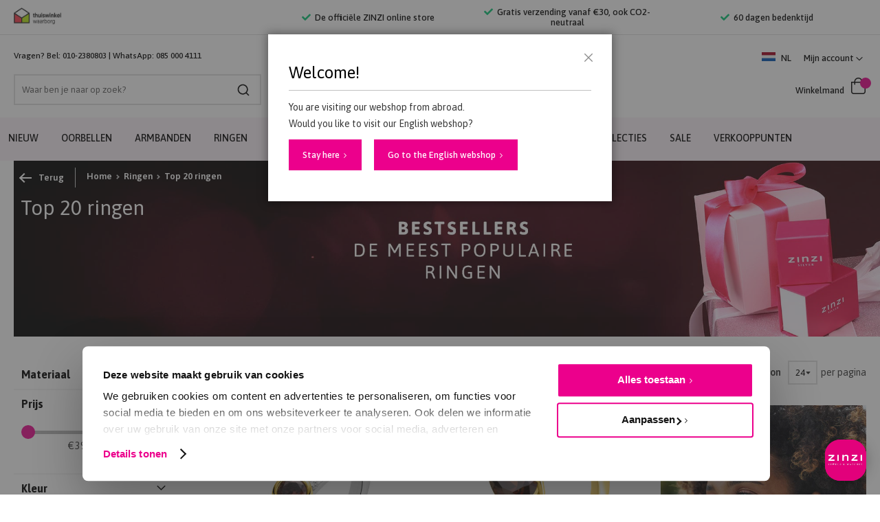

--- FILE ---
content_type: text/html; charset=UTF-8
request_url: https://www.zinzi.nl/ringen/top-20-ringen
body_size: 43125
content:
 <!doctype html><html lang="nl"><head ><script> var LOCALE = 'nl\u002DNL'; var BASE_URL = 'https\u003A\u002F\u002Fwww.zinzi.nl\u002F'; var require = { 'baseUrl': 'https\u003A\u002F\u002Fwww.zinzi.nl\u002Fstatic\u002Fversion1767679624\u002Ffrontend\u002FISM\u002Fzinzi\u002Fnl_NL' };</script> <meta charset="utf-8"/>
<meta name="title" content="Top 20 ringen • De mooiste ringen • ZINZI"/>
<meta name="description" content="Bekijk de populaire top 20 ringen door Zinzi gekozen! De populaire ringen voor dames. ✔Officiële Zinzi webstore ✔Gratis verzending vanaf €30 ✔Supersnel in huis ✔Grootste collectie ✔Achteraf betalen ✔60 dagen bedenktijd 
"/>
<meta name="robots" content="NOINDEX,FOLLOW"/>
<meta name="viewport" content="width=device-width, initial-scale=1, maximum-scale=1.0, user-scalable=no"/>
<meta name="format-detection" content="telephone=no"/>
<title>Top 20 ringen • De mooiste ringen • ZINZI</title>
<link  rel="stylesheet" type="text/css"  media="all" href="https://www.zinzi.nl/static/version1767679624/_cache/merged/dafd8f2a8bf06feec693684098ffd698.min.css" />
<link  rel="stylesheet" type="text/css"  media="all" href="https://www.zinzi.nl/static/version1767679624/frontend/ISM/zinzi/nl_NL/Wedigify_MarcVanwilligen/css/custom-m2.min.css" />
<link  rel="stylesheet" type="text/css"  media="screen and (min-width: 768px)" href="https://www.zinzi.nl/static/version1767679624/frontend/ISM/zinzi/nl_NL/css/styles-l.min.css" />
<link  rel="stylesheet" type="text/css"  media="print" href="https://www.zinzi.nl/static/version1767679624/frontend/ISM/zinzi/nl_NL/css/print.min.css" />
<script  type="text/javascript"  src="https://www.zinzi.nl/static/version1767679624/_cache/merged/bbb73fd20c3484b18311afcbac1ceac6.min.js"></script>
<script  type="text/javascript"  src="https://www.zinzi.nl/static/version1767679624/frontend/ISM/zinzi/nl_NL/Wedigify_MarcVanwilligen/js/custom-m2.min.js"></script>
<script  type="text/javascript"  src="//widget.trustpilot.com/bootstrap/v5/tp.widget.bootstrap.min.js"></script>
<link rel="preload" as="font" crossorigin="anonymous" href="https://www.zinzi.nl/static/version1767679624/frontend/ISM/zinzi/nl_NL/fonts/opensans/light/opensans-300.woff2" />
<link rel="preload" as="font" crossorigin="anonymous" href="https://www.zinzi.nl/static/version1767679624/frontend/ISM/zinzi/nl_NL/fonts/opensans/regular/opensans-400.woff2" />
<link rel="preload" as="font" crossorigin="anonymous" href="https://www.zinzi.nl/static/version1767679624/frontend/ISM/zinzi/nl_NL/fonts/opensans/semibold/opensans-600.woff2" />
<link rel="preload" as="font" crossorigin="anonymous" href="https://www.zinzi.nl/static/version1767679624/frontend/ISM/zinzi/nl_NL/fonts/opensans/bold/opensans-700.woff2" />
<link rel="preload" as="font" crossorigin="anonymous" href="https://www.zinzi.nl/static/version1767679624/frontend/ISM/zinzi/nl_NL/fonts/Luma-Icons.woff2" />
<link  rel="stylesheet" href="https://kit-pro.fontawesome.com/releases/latest/css/pro.min.css" />
<link  rel="icon" type="image/x-icon" href="https://www.zinzi.nl/media/favicon/default/ZINZI-favicon.ico" />
<link  rel="shortcut icon" type="image/x-icon" href="https://www.zinzi.nl/media/favicon/default/ZINZI-favicon.ico" />
<link  rel="canonical" href="https://www.zinzi.nl/ringen/top-20-ringen" />
<meta name="ahrefs-site-verification" content="217694288b759520714fc2ccb2c425abc77102cd003f0992973d83b7e30703e9">

<script src="https://tracking.zinzi.nl/sdk/v2/8291/7fc11f884748d22e73afcbff1378fda8"></script>
    
<meta name="facebook-domain-verification" content="09q6cgfnflo68xhchyxdmgxkav8z7e" />
<meta name="google-site-verification" content="-4w5vog4phH8gw8TzlDu3Fm9OHcFLiJSho-19yy9wQc" />
<!-- Custom styling by Marc - Do Not Remove -->
<!-- <link rel="stylesheet" type="text/css" href="https://www.zinzi.nl/media/marcvanwilligen.nl/custom-m2.css?v=1.52">-->
<!-- End Custom styling by Marc - Do Not Remove -->

<style type="text/css">

body .gallery-item {
    aspect-ratio: auto;
}

[data-content-type=shop_the_look] .shop-the-look-button {
  height: 40px !important;
}

li.level2.nav-item-box.ui-menu-item.color-watch-link a {
    display: flex;
    align-items: center;
    gap: 5px;
}

span.color-gold {
    background: linear-gradient(top,#a95,#f2f2f2 25%,#fff 38%,#c5c5c5 63%,#f7f7f7 87%,#a95);
    background: -webkit-linear-gradient(top,#a95,#f2f2f2 25%,#fff 38%,#c5c5c5 63%,#f7f7f7 87%,#a95)
}

span.color-black {
    background: linear-gradient(top,#000,#222 15%,#333 28%,#000 63%,#2f2f2f 87%,#000);
    background: -webkit-linear-gradient(top,#000,#222 15%,#333 28%,#000 63%,#2f2f2f 87%,#000)
}

span.color-rose {
    background: linear-gradient(top,#dda6ae,#ffe6e9 25%,#fff 38%,#ffe6e9 63%,#f7f7f7 87%,rgba(38,38,38,.8));
    background: -webkit-linear-gradient(top,#dda6ae,#ffe6e9 25%,#fff 38%,#ffe6e9 63%,#f7f7f7 87%,rgba(38,38,38,.8))
}

span.color-silver {
    background: linear-gradient(top,rgba(38,38,38,.8),#e6e6e6 25%,#fff 38%,#c5c5c5 63%,#f7f7f7 87%,rgba(38,38,38,.8));
    background: -webkit-linear-gradient(top, rgba(38, 38, 38, .5), #e6e6e6 25%, #fff 38%, rgba(0, 0, 0, .25) 63%, #e6e6e6 87%, rgba(38, 38, 38, .4));
}


/*
.checkout-cart-index .checkout-cart-index strong#block-discount-heading {
    display: block !important;
}

.checkout-cart-index .cart-summary .discount.active .title {
    display: block !important;
}

.checkout-cart-index div#block-discount .content {
    display: block !important;
}

.checkout-cart-index strong#block-discount-heading {
    margin-bottom: 10px;
    display: block;
    margin-top: 10px;
}
*/

.field.address-autofill-intl-input label span:before {
    content: "Typ hier je postcode + huisnummer in" !important;
    visibility:visible !important;
}

.field.address-autofill-intl-input label span{visibility:hidden;}

.product-info-main .product-reviews-summary { display:none; }

    /* Gift finder style changes for desktop */
    @media (min-width: 768px){
        .gift-finder .link-gift::after{ font-family:"Font Awesome 5 Pro"; content:"\f79c"; width: 36px; height: 24px; font-size: 22px; color: #000; display: inline-block; font-weight: 400; overflow: hidden; speak:none; }
        .gift-finder .link-gift::before{ background:none !important; }
        .link-gift span { padding-right:2px; font-size: 1.3rem; font-weight: 500; }
        .gift-finder { min-width: 135px !important; }
    }

    /* Remove padding in checkout */
    @media (min-width: 1024px){
        .checkout-cart-index .cart-container { padding-bottom: 0px !important; }
    }

    /* USP Changes */
    .header-usp li{ flex:unset; display:inline-block; }
    .usplist-item { margin-left: auto !important; }
    .usplist-item a { text-decoration:none !important; color: #000; }
    .usplist-item a:hover { text-decoration:underline !important; }
    @media (min-width: 768px){.header-usp .header-usp-item { margin: 10px 0 !important; } }

    /* Bottom footer adjustments to show the icons properly */
    .footer-bottom-menu-wrapper li a { padding: 0 8px !important; }
    .footer-icons li { padding: 0 5px 2px 0 !important; }
    .footer-bottom-menu-wrapper { max-width: 55% !important }
    .footer-icons { max-width: 45% !important; }
    .copyright { display: none; }

    /* Transform white image icons into black */
    ul.category-usp.owl-carousel p img {
        -webkit-filter: saturate(0%) brightness(0%) contrast(100%);
        filter: saturate(0%) brightness(0%) contrast(100%);
        -moz-filter: saturate(0%) brightness(0%) contrast(100%);
        -ms-filter: saturate(0%) brightness(0%) contrast(100%);
        -o-filter: saturate(0%) brightness(0%) contrast(100%);
    }

    /*Out of stock textlink when logged in styling */
    .product.alert.stock a { color: #ea168c !important; text-decoration: underline !important; }

    /* Customer menu item icons in black */
    .customer-menu a:before { color: #000 !important; }

    /* POP Filter align items to left */
    .filter-options .items .items-children.-folding { padding-left:0px !important;}

    /* POP add to cart button black styling */
    .product-item .tocart { background: #000 !important; }
    .product-item .tocart:hover{ background: #333 !important; }
    .product-item-hover-actions .tocart { background: #000 !important; }
    .product-item-hover-actions .tocart:hover{ background: #333 !important; }

    /* Hide wishlist in header, but show in customer menu */
    .header-additional-links .wishlist{ display:none !important; }
    .customer-menu .wishlist{ display:block !important; }


/* START FOOTER MENU STYLING */
    /* Add icons in footer block */
    .belblok::before{ font-family:"Font Awesome 5 Pro"; font-weight: 300; content:"\f095"; padding: 0px 10px; float:left; font-size:30px; }
    .mailblok::before{ font-family:"Font Awesome 5 Pro"; font-weight: 300; content:"\f0e0"; padding: 0px 10px; float:left; font-size:30px; }
    .appblok::before{ font-family:"Font Awesome 5 Pro"; font-weight: 300; content:"\f4ad"; padding: 0px 10px; float:left; font-size:30px; }
    .facebookblok::before{ font-family:"Font Awesome 5 Brands"; font-weight: 300; content:"\f39e"; padding: 0px 10px; float:left; font-size:30px; }

    /* Align footer to left and remove whitespace */
    .footer-section{ padding-left: 20px !important; }
.footer-section-left{ margin-right: unset !important; }   
    .footer-section-right { padding-bottom: 50px }
    .block.newsletter{ margin: 0px; }
    .social-links{ border-bottom: none !important; }

    /* Show Footer USP over entire width + remove margin */
    .footer.content{
        max-width:none !important;
        padding-left:0px !important;
        padding-right: 0px !important;
    }

    .footer.content ul{
        max-width: 1280px;
        margin-left: auto;
        margin-right: auto;
        padding: 0 20px;
    }

    .page-footer .widget.block { margin: 0px !important; }

    /* Footermenu changes */
    .footer-menu-list a:before { display: none !important; }
    .footer-menu-title { margin-bottom: 0px !important; text-transform: uppercase !important; }
    .footer-menu-list li { margin: 0 !important; }


/* START Paazl CSS adjustments */
    .paazl-delimiter .footer__message { border-radius: 0px !important; }
    .paazl-delimiter .option__hidden:checked+label { border: 1px solid #000 !important; }
    .paazl-delimiter .options__item{ border: 0px !important; }
    .paazl-delimiter .point { border-bottom: 1px solid #000 !important; }
    .paazl-delimiter .option__hidden:checked+label { border: : 1px solid #000 !important; background: #f5f5f5 !important; }
    .paazl-delimiter .widget-tooltip--focused { border-radius: 0px !important; }
    .paazl-delimiter .point__hidden:checked+div.point__label, .paazl-delimiter .point__hidden:checked+label { background: #f5f5f5 !important; }
    .paazl-delimiter .button--primary { background: #eb008c !important; border-radius: 0px !important; }
    .paazl-delimiter .window { border-radius: 0px !important; }
    .paazl-delimiter .field--search { border-radius: 0px !important; }
    .paazl-delimiter .map-container .pin.focused { background: #eb008c !important; }
    .paazl-delimiter .tooltip--map { border-radius: 0px !important; }

    .paazl-delimiter .method-select__tab.tab--selected {
        border-top: 1px solid #000 !important;
        border-left: 1px solid #000 !important;
        border-right: 1px solid #000 !important;
        border-bottom: 1px solid var(--brand-color-background) !important;
        border-radius: 0px !important;
    }
    .paazl-delimiter .window__close {
        background: #eb008c url("data: image/svg+xml;charset=utf-8,%3Csvg xmlns='http://www.w3.org/2000/svg' width='20' height='20'%3E%3Cg fill='none' fill-rule='evenodd'%3E%3Cpath d='M0 0h20v20H0z'/%3E%3Cpath fill='%23fff' d='M11.314 9.9l4.242 4.242-1.414 1.414L9.9 11.314l-4.242 4.242-1.414-1.414L8.485 9.9 4.243 5.657l1.414-1.414 4.242 4.242 4.243-4.242 1.414 1.414-4.242 4.242z'/%3E%3C/g%3E%3C/svg%3E")!important;
        -webkit-background-size: 20px 20px !important;;
        background-size: 20px 20px !important;;
        background-repeat: no-repeat !important;;
        background-position: 50% !important;;
    }
/*END Paazl CSS adjustments */
</style>


<script type="text/javascript">
window.Trengo = window.Trengo || {};
window.Trengo.key = 'ievrvb4ZAZSjpVLxdH30';
(function(d, script, t) {
    script = d.createElement('script');
    script.type = 'text/javascript';
    script.async = true;
    script.src = 'https://static.widget.trengo.eu/embed.js';
    d.getElementsByTagName('head')[0].appendChild(script);
}(document));
</script>
<style>
/* Support Wedigify */
/* Fix price POP */
body.page-products span.price sup {
  top: -2.5px
}

/* Fix price PDP */
body.catalog-product-view span.price sup {
  top: -5px;
}

/* Fix price Checkout summary */
body.checkout-cart-index .cart.item span.price sup {
  top: -3px;
}

/* Fix price minicart */
#minicart-content-wrapper #mini-cart span.price sup {
  top: -3px;
}

#minicart-content-wrapper .price-wrapper span.price sup {
  top: -3px;
}

/* Fix price checkout recommended products */
body.checkout-cart-index span.price sup {
  top: -3px;
}

/* Fix old new price order, recommended products */
body.checkout-cart-index .block.crosssell .product-item .product-item-details .price-box {
  flex-direction: row-reverse;
  display: flex;
  justify-content: flex-end;
  align-items: center;
}

/* Fix product title recommended products */
body.checkout-cart-index .block.crosssell .product.name {
  display: flex;
}

/* Fix breadcrumb, and title mobile  */
@media (max-width: 768px) {
  body.catalog-product-view .block-breadcrumbs {
    margin-bottom: 15px;
  }

  body.catalog-product-view .block-breadcrumbs .breadcrumbs ul {
    max-width: calc(100vw - 131px);
    display: flex;
    align-items: center;
    padding: 2px 0;
  }

  body.catalog-product-view .block-breadcrumbs .breadcrumbs li.item.product.show-on-mobile {
    overflow: hidden;
    text-overflow: ellipsis;
    white-space: nowrap;
  }

  body.catalog-product-view .block-breadcrumbs .breadcrumbs li.item.product.show-on-mobile strong {
    overflow: hidden;
    text-overflow: ellipsis;
    white-space: nowrap;
  }

  .block-breadcrumbs .breadcrumbs .item.category.show-on-mobile {
    display: flex;
    align-items: center;
  }

  body.catalog-product-view .page-title-wrapper h1.page-title {
    font-size: 1.75rem;
  }
}

/* Price special fix temp */
ol.minicart-items .product-item-pricing .special-price-wrapper+.price-container .price-including-tax .price {
    line-break: normal !important;
}

.minicart-items .product-item-pricing .special-price .price:after {
    display: none !important;
}

.catalog-product-view .product-info-main .product-info-price .price-box .old-price .price-container .price,
.price-box .old-price .price:after,
.old-cart-price .price:after,
.price-box .old-price .price:after {
    transform: rotate(-15deg);
}

[data-content-type=html] p > a:hover:not(body.cms-index-index .products-grid a):not(body.cms-index-index .pagebuilder-column a) {
    background: #000 !important;
    color: #fff !important;
    transition: all .25s !important;
}

.free-gift-products-container .free-gift-product-item {
    max-width: calc((100% / 4) - 20px);
    flex: 0 1 calc((100% / 4) - 20px);
}

.cms-index-index .extra-navigation li a {
    display: flex;
}

.customer-menu li.link.wishlist {
    display: none !important;
}

.checkout-index-index .page-wrapper>.page-bottom {
margin:auto;
}

.catalog-category-view .products_list {
    overflow: hidden;
}

.engraving-configurator-preview--wrapper[data-letters-count="2"] span:nth-child(1){
top:-5%;
}
.engraving-configurator-preview--wrapper[data-letters-count="2"] span:nth-child(2){
top:45%;
}

.engraving-configurator-preview--wrapper[data-letters-count="4"] span:nth-child(1) {

}

.engraving-configurator-preview--wrapper[data-letters-count="4"] span:nth-child(2) {
    right: 15px;
}

.engraving-configurator-preview--wrapper[data-letters-count="4"] span:nth-child(3) {

}

.engraving-configurator-preview--wrapper[data-letters-count="4"] span:nth-child(4) {
    left: 15px;
}

.adyen-checkout__dropdown {width: 350px;}

span.adyen-checkout__dropdown__button__text {
    visibility: hidden;
}

span.adyen-checkout__dropdown__button__text:before {
    content: "Selecteer betaalmethode";
    display: block;
    width: 100px;
    visibility: visible;
    margin-top: 18px;
}


.checkout-cart-index span.product-image-container .product-image-photo {
    height: 100%;
}


  /* Reset default UL spacing */
  .filter-options.cat-links.images ul {
    margin: 0;
    padding: 0;
    width: 100%;
    display: flex;
    gap: 10px;
  }

  /* List items */
  .filter-options.cat-links.images li {
    padding: 0;
    max-width: 225px;
  }

  /* Anchor styling */
  .filter-options.cat-links.images li a {
    background: none;
    border: none;
    font-size: 15px;
    min-width: 200px;
    padding: 0;
  }

  /* Arrow icon */
  .filter-options.cat-links.images li a em.fa.fa-angle-right {
    position: relative;
    color: #000;
    float: unset;
    top: 2px;
    margin-left: 8px;
  }

  /* Text below image */
  .filter-options.cat-links.images span.cat-links-tekst {
    display: block;
    margin-top: 5px;
  }

  /* Decorative arrow after text */
  .filter-options.cat-links.images span.cat-links-tekst::after{
    content: "";
    position: relative;
    display: inline-block;
    right: 0;
    top: -1px;
    width: 5px;
    height: 5px;
    border-bottom: 1px solid #7a7a7a;
    border-right: 1px solid #7a7a7a;
    transform: rotate(-45deg);
    transition: all .3s;
}



@media (min-width: 768px) {
.catalog-category-view ul.category-usp.owl-carousel.owl-loaded.owl-drag {
    width: 100% !important;
    display: block !important;
}

.catalog-category-view li.usp_item.pop-usp {
    display: block !important;
}

.catalog-category-view ul.category-usp.owl-carousel .owl-stage {
    width: 100% !important;
}

.catalog-category-view ul.category-usp.owl-carousel .owl-item {
    width: 33% !important;
}

}
</style>

<script type="text/javascript">

document.addEventListener('click', function (event) {
    const popup = document.querySelector('.sooqrSearchContainer');
    const closeButton = document.querySelector('.sqr-closeButton');

    if (!popup || popup.offsetParent === null) {
        return;
    }

    if (!popup.contains(event.target)) {
        if (closeButton) {
            closeButton.click();
        }
    }
});
</script>

<!--
<style>
div#block-discount .block.discount .apply.primary:after {
    background: none !important;
    font-family: 'Asap','Helvetica Neue',Helvetica,Arial,sans-serif !important;
    font-size: 15px;
    width: 100%;
    content: "Toepassen" !important;
}

div#block-discount .content {
    display: block !important;
    margin-top: 5px;
}

div#block-discount {
    padding: 15px 15px;
    border: 4px solid #ec008c;
}

div#block-discount strong#block-discount-heading {
    font-size: 16px;
    font-weight: bold;
    text-decoration: none;
}

div#block-discount .fieldset.coupon {
    margin: 0;
}

div#block-discount form#discount-coupon-form:after {
    margin-top: 10px !important;
    display: block;
    content: "Gebruik kortingscode (Linda20) en ontvang 20% korting";
}


#add-to-cart-popup > div > div.popup-actions-container.hide-on-desktop > div > div.right-block > div:nth-child(2),
#add-to-cart-popup > div > div.product-info-container > div.right-block > div.popup-actions-container.hide-on-mobile > div > div.right-block > div:nth-child(2) > a {
    display: none;
}

.popup-actions-wrapper>.left-block, .popup-actions-wrapper>.right-block {
    margin-bottom: 20px;
}

</style>
-->
  <link rel="stylesheet" href="https://use.fontawesome.com/releases/v5.8.1/css/all.css" integrity="sha384-50oBUHEmvpQ+1lW4y57PTFmhCaXp0ML5d60M1M7uH2+nqUivzIebhndOJK28anvf" crossorigin="anonymous"> <script type="text/x-magento-init">
        {
            "*": {
                "Magento_PageCache/js/form-key-provider": {
                    "isPaginationCacheEnabled":
                        0                }
            }
        }</script> <!-- Google Tag Manager (noscript) --><noscript><iframe src="https://www.googletagmanager.com/ns.html?id=GTM-NP82KFW" height="0" width="0" style="display:none;visibility:hidden"></iframe></noscript><!-- End Google Tag Manager (noscript) --><!-- Google Tag Manager --><script type="text/x-magento-init">
    {
        "*": {
            "ISM_GoogleTagManager/js/gtm": {
                "isCookieRestrictionModeEnabled": 0,
                "currentWebsiteId": 1,
                "allowSaveCookieName": "user_allowed_save_cookie",
                "gtmAccountId": "GTM-NP82KFW"
            }
        }
    }</script><!-- End Google Tag Manager -->  <link rel="prefetch" as="script" href="https://www.zinzi.nl/static/version1767679624/frontend/ISM/zinzi/nl_NL/magepack/bundle-common.min.js"/>  <link rel="prefetch" as="script" href="https://www.zinzi.nl/static/version1767679624/frontend/ISM/zinzi/nl_NL/magepack/bundle-category.min.js"/>   <!-- Squeezely Pixel --><script>
        (function(s,q,z,l,y){s._sqzl=s._sqzl||[];l=q.createElement('script'),
            y=q.getElementsByTagName('script')[0];l.async=1;l.type='text/javascript';
            l.defer=true;l.src=z;y.parentNode.insertBefore(l,y)})
        (window,document, 'https://squeezely.tech/tracker//sqzl.js');
        window._sqzl = _sqzl || [];
        window._sqzl.push({
            "event": "PageView",
            "language": "nl-NL"
        });

        if (!sessionStorage.getItem("new-session")) {
            window._sqzl.push({
                "event": "UpdateCart",
                "set_cart": true,
                "products": []
            });

            sessionStorage.setItem("new-session", "true");
        }</script><script type="text/x-magento-init">
        {
            "*": {
                "Magento_Ui/js/core/app": {
                    "components": {
                        "squeezely-cart": {
                            "component": "Squeezely_Plugin/js/cart-event-extend",
                            "trackAddToCart": 1                        }
                    }
                }
            }
        }</script><!-- End Squeezely Pixel -->  
<script type="text/javascript">
window._sqzl = _sqzl || []; _sqzl.push({"event":"ViewCategory","category_id":"224","objectname":"Top 20 ringen"})
</script></head><body data-container="body" data-mage-init='{"loaderAjax": {}, "loader": { "icon": "https://www.zinzi.nl/static/version1767679624/frontend/ISM/zinzi/nl_NL/images/loader-2.gif"}}' id="html-body" class="page-with-filter page-products categorypath-ringen-top-10-ringen category-top-10-ringen catalog-category-view page-layout-2columns-left">    <script>
    window.postcodeValidationMap = {"NL":"^(\\d{4}\\s?[a-zA-Z]{2})$"};
    require(['customValidation']);</script>     <script type="text/x-magento-init">
    {
        "*": {
            "Magento_PageBuilder/js/widget-initializer": {
                "config": {"[data-content-type=\"slider\"][data-appearance=\"default\"]":{"Magento_PageBuilder\/js\/content-type\/slider\/appearance\/default\/widget":false},"[data-content-type=\"map\"]":{"Magento_PageBuilder\/js\/content-type\/map\/appearance\/default\/widget":false},"[data-content-type=\"row\"]":{"Magento_PageBuilder\/js\/content-type\/row\/appearance\/default\/widget":false},"[data-content-type=\"tabs\"]":{"Magento_PageBuilder\/js\/content-type\/tabs\/appearance\/default\/widget":false},"[data-content-type=\"slide\"]":{"Magento_PageBuilder\/js\/content-type\/slide\/appearance\/default\/widget":{"buttonSelector":".pagebuilder-slide-button","showOverlay":"hover","dataRole":"slide"}},"[data-content-type=\"banner\"]":{"Magento_PageBuilder\/js\/content-type\/banner\/appearance\/default\/widget":{"buttonSelector":".pagebuilder-banner-button","showOverlay":"hover","dataRole":"banner"}},"[data-content-type=\"buttons\"]":{"Magento_PageBuilder\/js\/content-type\/buttons\/appearance\/inline\/widget":false},"[data-content-type=\"products\"][data-appearance=\"carousel\"]":{"Magento_PageBuilder\/js\/content-type\/products\/appearance\/carousel\/widget":false}},
                "breakpoints": {"desktop":{"label":"Desktop","stage":true,"default":true,"class":"desktop-switcher","icon":"Magento_PageBuilder::css\/images\/switcher\/switcher-desktop.svg","conditions":{"min-width":"1024px"},"options":{"products":{"default":{"slidesToShow":"5"}}}},"tablet":{"conditions":{"max-width":"1024px","min-width":"768px"},"options":{"products":{"default":{"slidesToShow":"4"},"continuous":{"slidesToShow":"3"}}}},"mobile":{"label":"Mobile","stage":true,"class":"mobile-switcher","icon":"Magento_PageBuilder::css\/images\/switcher\/switcher-mobile.svg","media":"only screen and (max-width: 768px)","conditions":{"max-width":"768px","min-width":"640px"},"options":{"products":{"default":{"slidesToShow":"3"}}}},"mobile-small":{"conditions":{"max-width":"640px"},"options":{"products":{"default":{"slidesToShow":"2"},"continuous":{"slidesToShow":"1"}}}}}            }
        }
    }</script>  <div class="cookie-status-message" id="cookie-status">The store will not work correctly when cookies are disabled.</div> <script type="text&#x2F;javascript">document.querySelector("#cookie-status").style.display = "none";</script> <script type="text/x-magento-init">
    {
        "*": {
            "cookieStatus": {}
        }
    }</script> <script type="text/x-magento-init">
    {
        "*": {
            "mage/cookies": {
                "expires": null,
                "path": "\u002F",
                "domain": ".www.zinzi.nl",
                "secure": true,
                "lifetime": "86400"
            }
        }
    }</script>  <noscript><div class="message global noscript"><div class="content"><p><strong>JavaScript lijkt te zijn uitgeschakeld in uw browser.</strong> <span> Voor de beste gebruikerservaring, zorg ervoor dat javascript ingeschakeld is voor uw browser.</span></p></div></div></noscript>    <script> window.cookiesConfig = window.cookiesConfig || {}; window.cookiesConfig.secure = true; </script> <script>    require.config({
        map: {
            '*': {
                wysiwygAdapter: 'mage/adminhtml/wysiwyg/tiny_mce/tinymceAdapter'
            }
        }
    });</script> <script>    require.config({
        paths: {
            googleMaps: 'https\u003A\u002F\u002Fmaps.googleapis.com\u002Fmaps\u002Fapi\u002Fjs\u003Fv\u003D3.53\u0026key\u003D'
        },
        config: {
            'Magento_PageBuilder/js/utils/map': {
                style: '',
            },
            'Magento_PageBuilder/js/content-type/map/preview': {
                apiKey: '',
                apiKeyErrorMessage: 'You\u0020must\u0020provide\u0020a\u0020valid\u0020\u003Ca\u0020href\u003D\u0027https\u003A\u002F\u002Fwww.zinzi.nl\u002Fadminhtml\u002Fsystem_config\u002Fedit\u002Fsection\u002Fcms\u002F\u0023cms_pagebuilder\u0027\u0020target\u003D\u0027_blank\u0027\u003EGoogle\u0020Maps\u0020API\u0020key\u003C\u002Fa\u003E\u0020to\u0020use\u0020a\u0020map.'
            },
            'Magento_PageBuilder/js/form/element/map': {
                apiKey: '',
                apiKeyErrorMessage: 'You\u0020must\u0020provide\u0020a\u0020valid\u0020\u003Ca\u0020href\u003D\u0027https\u003A\u002F\u002Fwww.zinzi.nl\u002Fadminhtml\u002Fsystem_config\u002Fedit\u002Fsection\u002Fcms\u002F\u0023cms_pagebuilder\u0027\u0020target\u003D\u0027_blank\u0027\u003EGoogle\u0020Maps\u0020API\u0020key\u003C\u002Fa\u003E\u0020to\u0020use\u0020a\u0020map.'
            },
        }
    });</script><script>
    require.config({
        shim: {
            'Magento_PageBuilder/js/utils/map': {
                deps: ['googleMaps']
            }
        }
    });</script>  <script type="text/x-magento-init">
    {
        "*": {
            "ISM_GoogleTagManager/js/gtm-cart": {
                "impressionBlockList": ["category.products.list","product.info.upsell","catalog.product.related","checkout.cart.crosssell","search_result_list"],
                "addToCartCookieName": "add_to_cart",
                "removeFromCartCookieName": "remove_from_cart",
                "currencyCode": "EUR"
            }
        }
    }</script> <div class="page-wrapper"><div class="sticky-header-frame"><div class="sticky-header-wrapper"><header class="page-header"><div class="header-usp"><div data-content-type="html" data-appearance="default" data-element="main" data-decoded="true">	<ul style="flex-wrap: nowrap;">
		<li class="usp-leftitem" style="flex: unset; display: inline-block;"><a href="https://www.thuiswinkel.org/leden/zinzi/certificaat/" target="_blank"><img style="top: unset; bottom: unset; position: inherit; max-width: 70px;" src="https://www.zinzi.nl/media/wysiwyg/home/thuiswinkel_waarborg_1.png" alt="Logo Thuiswinkelwaarborg"></a>
		</li>
		<li class="usp-leftitem" style="flex: unset; display: inline-block;">
			<div class="trustpilot-widget" data-locale="nl-NL" data-template-id="5419b637fa0340045cd0c936" data-businessunit-id="51c30ce00000640005480b31" data-style-height="25px" data-style-width="100%" data-theme="light" style="position: relative;"><iframe title="Reviews van klanten mogelijk gemaakt door Trustpilot" loading="auto" src="https://widget.trustpilot.com/trustboxes/5419b637fa0340045cd0c936/index.html?templateId=5419b637fa0340045cd0c936&amp;businessunitId=51c30ce00000640005480b31#locale=nl-NL&amp;styleHeight=25px&amp;styleWidth=100%25&amp;theme=light" style="position: relative; height: 25px; width: 100%; border-style: none; display: block; overflow: hidden;"></iframe></div>
		</li>
		<li class="usplist-item" style="flex: 1; display: inline-block;"><a href="/"><em class="fa fa-check" aria-hidden="true">&nbsp;</em> De officiële ZINZI online store</a></li>
		<li class="usplist-item" style="flex: 1; display: inline-block;"><a href="https://www.zinzi.nl/zinzi-en-duurzaamheid"><em class="fa fa-check" aria-hidden="true">&nbsp;</em>
				Gratis verzending vanaf €30, ook CO2-neutraal</a></li>
		<li class="usplist-item" style="flex: 1; display: inline-block;"><a href="https://www.zinzi.nl/klantenservice"><em class="fa fa-check" aria-hidden="true">&nbsp;</em> 60
				dagen bedenktijd</a></li>
	</ul></div></div><div class="header content">  <span data-action="toggle-nav" class="action nav-toggle"><span class="mobile-menu-icon"><!-- menu icon --></span> <span>Menu</span></span> <a class="logo" href="https://www.zinzi.nl/" title=""><img src="https://www.zinzi.nl/media/logo/default/ZINZI-logo-transparent.png" title="" alt="" width="170"  /></a> <div class="header-content-first"> <div class="service-text mobile-hide"><p>Vragen? Bel: <a href="tel:+0102380803">010-2380803</a> | WhatsApp: <a href="https://wa.me/31850004111">085 000 4111</a></p></div>  <div class="block block-search"><div class="block block-title"><strong>Zoek</strong></div><div class="block block-content"><form class="form minisearch" id="search_mini_form" action="https://www.zinzi.nl/catalogsearch/result/" method="get"><div class="field search"><label class="label" for="search" data-role="minisearch-label"><span>Zoek</span></label> <div class="control"><input id="search" data-mage-init='{"disableSearch":{}}' type="text" name="q" value="" placeholder="Waar ben je naar op zoek?" class="input-text" maxlength="128" role="combobox" aria-haspopup="false" aria-autocomplete="both" autocomplete="off"/><div id="search_autocomplete" class="search-autocomplete"></div> <div class="nested"><a class="action advanced" href="https://www.zinzi.nl/catalogsearch/advanced/" data-action="advanced-search">Geavanceerd zoeken</a></div></div></div><div class="actions"><button type="submit" title="Zoek" class="action search"><span>Zoek</span></button></div></form></div></div>  <div class="mobile-header-usp"><div data-content-type="html" data-appearance="default" data-element="main" data-decoded="true"><!--<p style="text-align: center; background: #fcf3f9; padding-bottom: 8px; font-size: 11px; margin-top: -10px; z-index: 999; position: relative; color: #e6007e; margin-left: -15px; margin-right: -15px;">...</p> -->
<ul>
<li>Gratis verzending vanaf €30</li>
<!--<li><span class="custom-delivery-day">Voor 23:59 besteld morgen in huis</span></li>-->
<li>De officiële ZINZI online store</li>
<li>Achteraf betalen en 60 dagen bedenktijd</li>
<li>Thuiswinkel Waarborg</li>
</ul></div></div></div> <script type="text/javascript">
        require([
            'jquery',
            'owl'
        ], function ($) {
            'use strict';

            var $usp = jQuery(".mobile-header-usp ul");

            $usp
                .addClass('owl-carousel')
                .owlCarousel({
                autoplay : true,
                loop: true,
                items : 1,
                dots: false
            });
        });</script><div class="header-content-second"><div class="header-additional-links"> <div class="website-switcher"><span class="website-switcher-title"> <img src="https://www.zinzi.nl/media/websiteswitcher/icons/default/Nederlands_1.png"/> <span>NL</span></span> <ul class="website-list"><li><a href="https://www.zinzi.be/"><img src="https://www.zinzi.nl/media/websiteswitcher/icons/default/Belgium.png"/>BE</a></li><li><a href="https://www.zinzi.com/"><img src="https://www.zinzi.nl/media/websiteswitcher/icons/default/United_Kingdom.png"/>EN</a></li></ul></div><script type="text/x-magento-init">
    {
        ".website-switcher": {
            "websiteSwitcher": {}
        }
    }</script> <ul class="header links"> <li class="customer-welcome"><span class="customer-name" role="link" tabindex="0" data-mage-init='{"dropdown":{}}' data-toggle="dropdown" data-trigger-keypress-button="true" data-bind="scope: 'customer'"><span>Mijn account</span> <button type="button" class="action switch" tabindex="-1" data-action="customer-menu-toggle"></button></span> <script type="text/x-magento-init">
        {
            "*": {
                "Magento_Ui/js/core/app": {
                    "components": {
                        "customer": {
                            "component": "Magento_Customer/js/view/customer"
                        }
                    }
                }
            }
        }</script> <div class="customer-menu" data-target="dropdown"><ul class="header links">  <script type="text/x-magento-init">
{
    "*": {
        "Magento_Ui/js/core/app": {
            "components": {
                "customer": {
                    "component": "Magento_Customer/js/view/customer"
                }
            }
        }
    }
}</script> <li class="account-not-logged"><a href="https://www.zinzi.nl/customer/account/">Inloggen</a></li>             <li class="customer-service">
                <a href="https://www.zinzi.nl/klantenservice/" >Klantenservice</a>
            </li> <li class="authorization-link " data-label="of"><a href="https://www.zinzi.nl/customer/account/login/referer/aHR0cHM6Ly93d3cuemluemkubmwvcmluZ2VuL3RvcC0yMC1yaW5nZW4~/">Aanmelden</a></li></ul></div></li></ul></div><div class="header-additional-components"> <div class="aw-afptc__promo-offer-link" data-bind="scope: 'awAfptcPromoOffer'" data-role="aw-afptc-promo-offer-link"><!-- ko template: getTemplate() --><!-- /ko --></div><script type="text/x-magento-init">
    {
        "[data-role=aw-afptc-promo-offer-link]": {
            "Magento_Ui/js/core/app": {"components":{"awAfptcPromoOffer":{"component":"Aheadworks_Afptc\/js\/view\/promo-offer","deps":["awAfptcPromoOfferProvider"]}}} }
    }</script> <div class="gift-finder"><a class="link-gift" href="https://www.zinzi.nl/cadeau-hulp/"> <span class="wrapper"> <span class="title">Cadeau zoeker</span> <!--<span class="description">Het perfecte cadeau</span> --> </span> </a></div>  <div data-block="minicart" class="minicart-wrapper"><a class="action showcart" href="https://www.zinzi.nl/checkout/cart/" data-bind="scope: 'minicart_content'"><span class="text">Winkelmand</span> <span class="counter qty empty" data-bind="css: { empty: !!getCartParam('summary_count') == false }, blockLoader: isLoading"><span class="counter-number"><!-- ko text: getCartParam('summary_count') --><!-- /ko --></span> <span class="counter-label"><!-- ko i18n: 'Cart' --><!-- /ko --><span>(<!-- ko text: getCartParam('summary_count') --><!-- /ko -->)</span></span></span></a>  <div class="block block-minicart empty" data-role="ismDropdownDialog" data-mage-init='{"ismDropdownDialog":{ "appendTo":"[data-block=minicart]", "triggerTarget":".showcart", "timeout": "2000", "closeOnMouseLeave": false, "closeOnEscape": true, "triggerClass":"active", "parentClass":"active", "buttons":[]}}'><div id="minicart-content-wrapper" data-bind="scope: 'minicart_content'"><!-- ko template: getTemplate() --><!-- /ko --></div></div> <script>
        window.checkout = {"shoppingCartUrl":"https:\/\/www.zinzi.nl\/checkout\/cart\/","checkoutUrl":"https:\/\/www.zinzi.nl\/checkout\/","updateItemQtyUrl":"https:\/\/www.zinzi.nl\/checkout\/sidebar\/updateItemQty\/","removeItemUrl":"https:\/\/www.zinzi.nl\/checkout\/sidebar\/removeItem\/","imageTemplate":"Magento_Catalog\/product\/image_with_borders","baseUrl":"https:\/\/www.zinzi.nl\/","minicartMaxItemsVisible":5,"websiteId":"1","maxItemsToDisplay":10,"storeId":"2","storeGroupId":"2","agreementIds":["1"],"customerLoginUrl":"https:\/\/www.zinzi.nl\/customer\/account\/login\/referer\/aHR0cHM6Ly93d3cuemluemkubmwvcmluZ2VuL3RvcC0yMC1yaW5nZW4~\/","isRedirectRequired":false,"autocomplete":"off","captcha":{"user_login":{"isCaseSensitive":false,"imageHeight":50,"imageSrc":"","refreshUrl":"https:\/\/www.zinzi.nl\/captcha\/refresh\/","isRequired":false,"timestamp":1768667714}}};</script><script type="text/x-magento-init">
    {
        "[data-block='minicart']": {
            "Magento_Ui/js/core/app": {"components":{"minicart_content":{"children":{"subtotal.container":{"children":{"subtotal":{"children":{"subtotal.totals":{"config":{"display_cart_subtotal_incl_tax":1,"display_cart_subtotal_excl_tax":0,"template":"Magento_Tax\/checkout\/minicart\/subtotal\/totals"},"children":{"subtotal.totals.msrp":{"component":"Magento_Msrp\/js\/view\/checkout\/minicart\/subtotal\/totals","config":{"displayArea":"minicart-subtotal-hidden","template":"Magento_Msrp\/checkout\/minicart\/subtotal\/totals"}}},"component":"Magento_Tax\/js\/view\/checkout\/minicart\/subtotal\/totals"}},"component":"uiComponent","config":{"template":"Magento_Checkout\/minicart\/subtotal"}}},"component":"uiComponent","config":{"displayArea":"subtotalContainer"}},"item.renderer":{"component":"Magento_Checkout\/js\/view\/cart-item-renderer","config":{"displayArea":"defaultRenderer","template":"Magento_Checkout\/minicart\/item\/default"},"children":{"item.image":{"component":"Magento_Catalog\/js\/view\/image","config":{"template":"Magento_Catalog\/product\/image","displayArea":"itemImage"}},"checkout.cart.item.price.sidebar":{"component":"uiComponent","config":{"template":"Magento_Checkout\/minicart\/item\/price","displayArea":"priceSidebar"}}}},"extra_info":{"component":"uiComponent","config":{"displayArea":"extraInfo"}},"promotion":{"component":"uiComponent","config":{"displayArea":"promotion"}}},"config":{"itemRenderer":{"default":"defaultRenderer","simple":"defaultRenderer","virtual":"defaultRenderer"},"template":"Magento_Checkout\/minicart\/content"},"component":"Magento_Checkout\/js\/view\/minicart"}},"types":[]}        },
        "*": {
            "Magento_Ui/js/block-loader": "https://www.zinzi.nl/static/version1767679624/frontend/ISM/zinzi/nl_NL/images/loader-1.gif"
        }
    }</script></div></div><div class="desktop-nav" style="display: none;"><span class="text">Menu</span></div></div></div></header><!-- -->  <div class="sections nav-sections"> <div class="section-items nav-sections-items" data-mage-init='{"tabs":{"openedState":"active"}}'>  <div class="section-item-title nav-sections-item-title" data-role="collapsible"><a class="nav-sections-item-switch" data-toggle="switch" href="#store.menu">Menu</a></div><div class="section-item-content nav-sections-item-content" id="store.menu" data-role="content">   <nav class="navigation" data-action="navigation" data-mage-init='{"alignSubMenuOnHover":{}}'> <div class="desktop-menu"><style>#html-body [data-pb-style=RRP2NX9]{display:none}</style><div data-content-type="html" data-appearance="default" data-element="main" data-pb-style="RRP2NX9" data-decoded="true"><ul class="js-mage-menu"><!-- BEGIN HOME MOBIEL --> 
<!--<li class="level0 nav-item-box home ui-menu-item message-menu-item-mob" style="width: 100%;padding: 11px 15px;background: #00000026;margin-bottom: 9px;border: 2px dashed #000000;" role="presentation"><a href="/blackfriday"><span style="font-size: 23px;color: #000000;">Black Friday SALE</span> <br> <span style="text-transform: none;font-size: 14px;color: #000000;">Tot 70% korting op deze selectie</span></a></li>-->

<li class="level0 nav-item-box home"><a class="level-top" href="/">Home</a></li>
<!-- END NIEUW--> 
<!-- BEGIN NIEUW-->
<li class="level0 level-top parent nav-item-box"><a class="level-top" href="/nieuw">Nieuw</a></li>
<!-- END NIEUW--> 
<!-- BEGIN OORBELLEN-->
<li class="level0 level-top parent nav-item-box"><a class="level-top" href="/oorbellen">Oorbellen</a>
<div class="level0 submenu"><span class="mobile-menu-item back nav-item-box subcategory">Terug naar home</span> <span class="mobile-menu-item nav-item-box subcategory category-name">Oorbellen</span>
<ul>
<li class="level1"><a class="nav-item-box subcategory">OORBELLEN</a>
<ul class="level1 submenu nav-item-container">
<li class="level2 nav-item-box ui-menu-item"><a href="/oorbellen">Alle oorbellen</a></li>

<li class="level2 nav-item-box ui-menu-item show-mobile"><a href="/oorbellen/-/zilver">Zilveren oorbellen</a></li>
<li class="level2 nav-item-box ui-menu-item show-mobile"><a href="/oorbellen/-/14-karaat-goud">Gouden oorbellen</a></li>
<li class="level2 nav-item-box ui-menu-item show-mobile"><a href="/oorbellen/-/zilver-geel-verguld">Goldplated oorbellen</a></li>

<li class="level2 nav-item-box ui-menu-item"><a href="/oorbellen/oorringen">Oorringen</a></li>
<li class="level2 nav-item-box ui-menu-item"><a href="/oorbellen/creolen-voor-creoolhangers">Oorringen geschikt voor oorbedels</a></li>
<li class="level2 nav-item-box ui-menu-item"><a href="/oorbellen/oorbedels">Oorbedels</a></li>
<li class="level2 nav-item-box ui-menu-item"><a href="/oorbellen/oorhangers">Oorhangers</a></li>
<li class="level2 nav-item-box ui-menu-item"><a href="/oorbellen/oorknoppen">Oorknopjes</a></li>
<li class="level2 nav-item-box ui-menu-item"><a href="/oorbellen/oorstekers">Oorstekers</a></li>
<li class="level2 nav-item-box ui-menu-item"><a href="/statement-sieraden/-/oorbellen">Statement oorbellen</a></li>
<li class="level2 nav-item-box ui-menu-item"><a href="/minimalistische-sieraden/oorbellen">Minimalistische oorbellen</a></li>
<li class="level2 nav-item-box ui-menu-item"><a href="/geboortesteen-sieraden/-/oorbellen">Oorbellen met geboortestenen</a></li>
</ul>
</li>
<li class="level1"><a class="nav-item-box subcategory">EDELMETAAL</a>
<ul class="level1 submenu nav-item-container">
<li class="level2 nav-item-box ui-menu-item"><a href="/oorbellen/-/zilver">Zilver</a></li>
<li class="level2 nav-item-box ui-menu-item"><a href="/oorbellen/-/zilver-geel-verguld">Gold plated zilver</a></li>
<li class="level2 nav-item-box ui-menu-item"><a href="/oorbellen/-/zilver-rose-verguld">Rosé gold plated zilver</a></li>
<li class="level2 nav-item-box ui-menu-item"><a href="/oorbellen/-/14-karaat-goud">14 Karaat goud</a></li>
</ul>
</li>
<li class="level1"><a class="nav-item-box subcategory">COLLECTIES</a>
<ul class="level1 submenu nav-item-container">
<li class="level2 nav-item-box ui-menu-item"><a href="/oorbellen/-/mart-visser">Mart Visser by Zinzi</a></li>
<li class="level2 nav-item-box ui-menu-item"><a href="/collecties/goud/-/oorbellen">Zinzi Gold</a></li>
<li class="level2 nav-item-box ui-menu-item"><a href="/oorbellen/-/swarovski">Swarovski</a></li>
<li class="level2 nav-item-box ui-menu-item"><a href="/letter-sieraden/letter-oorbedels">Letter oorbedels</a></li>
<li class="level2 nav-item-box ui-menu-item"><a href="/geboortesteen-sieraden/-/oorbellen">Oorbellen met geboortestenen</a></li>
<li class="level2 nav-item-box ui-menu-item"><a href="/sieraden-graveren/-/oorbellen">Oorbedels met gravure</a></li>
</ul>
</li>
<li class="level1"><a class="nav-item-box subcategory">INSPIRATIE</a>
<ul class="level1 submenu nav-item-container">
<li class="level2 nav-item-box ui-menu-item"><a href="/nieuw/-/oorbellen">Nieuwe oorbellen</a></li>
<li class="level2 nav-item-box ui-menu-item"><a href="/sale/-/oorbellen">Sale oorbellen</a></li>
<li class="level2 nav-item-box ui-menu-item"><a href="/oorbellen/top-20-oorbellen">Top 20 oorbellen</a></li>
<li class="level2 nav-item-box ui-menu-item"><a href="/oorbellen/top-10-gouden-oorbellen">Top 10 gouden oorbellen</a></li>
<li class="level2 nav-item-box ui-menu-item"><a href="/mix-and-match-sieraden">Mix &amp; match</a></li>
<li class="level2 nav-item-box ui-menu-item"><a href="/news/mix-en-match">Tip - Mix &amp; match oorbedels</a></li>
<li class="level2 nav-item-box ui-menu-item"><a href="/rechthoekige-oorbellen">Trend - Rechthoekige oorbellen</a></li>
<li class="level2 nav-item-box ui-menu-item"><a href="/essentials/-/oorbellen">Essentials</a></li>
</ul>
</li>
<li class="level1">
<ul class="level1 submenu nav-item-container img-block-menu">
<li class="level2 nav-item-box ui-menu-item"><img src="https://www.zinzi.nl/media/wysiwyg/oorbellen_menu1.jpg"><span class="pink-text">Mix & match</span> Maak jouw earparty compleet<a href="/oorbellen"><span class="image-button">SHOP NU</span></a></li>
</ul>
</li>
</ul>
</div>
</li>
<!-- END OORBELLEN--> <!-- BEGIN ARMABDEN-->
<li class="level0 level-top parent nav-item-box"><a class="level-top" href="/armbanden">Armbanden</a>
<div class="level0 submenu"><span class="mobile-menu-item back nav-item-box subcategory">Terug naar home</span> <span class="mobile-menu-item nav-item-box subcategory category-name">Armbanden</span>
<ul>
<li class="level1"><a class="nav-item-box subcategory">ARMBANDEN</a>
<ul class="level1 submenu nav-item-container">
<li class="level2 nav-item-box ui-menu-item"><a href="/armbanden">Alle armbanden</a></li>

<li class="level2 nav-item-box ui-menu-item show-mobile"><a href="/armbanden/-/zilver">Zilveren armbanden</a></li>
<li class="level2 nav-item-box ui-menu-item show-mobile"><a href="/armbanden/-/14-karaat-goud">Gouden armbanden</a></li>
<li class="level2 nav-item-box ui-menu-item show-mobile"><a href="/armbanden/-/zilver-geel-verguld">Goldplated armbanden</a></li>


<li class="level2 nav-item-box ui-menu-item"><a href="/armbanden/schakelarmband">Schakelarmband</a></li>
<li class="level2 nav-item-box ui-menu-item"><a href="/armbanden/fantasie-armband">Fantasie armband</a></li>
<li class="level2 nav-item-box ui-menu-item"><a href="/armbanden/bangle-armband">Bangle armband</a></li>
<li class="level2 nav-item-box ui-menu-item"><a href="/armbanden/armband-met-steen">Armband met steen</a></li>
<li class="level2 nav-item-box ui-menu-item"><a href="/armbanden/-/hart">Armband met hart</a></li>
<li class="level2 nav-item-box ui-menu-item"><a href="/armbanden/parelarmband">Parelarmband</a></li>
<li class="level2 nav-item-box ui-menu-item"><a href="/minimalistische-sieraden/armbanden">Minimalistische armbanden</a></li>
<li class="level2 nav-item-box ui-menu-item"><a href="/kettingen/enkelbandjes">Enkelbandjes</a></li>
<li class="level2 nav-item-box ui-menu-item"><a href="/sieraden-graveren/-/armbanden">Graveer armbanden</a></li>
</ul>
</li>
<li class="level1"><a class="nav-item-box subcategory">EDELMETAAL</a>
<ul class="level1 submenu nav-item-container">
<li class="level2 nav-item-box ui-menu-item"><a href="/armbanden/-/zilver">Zilver</a></li>
<li class="level2 nav-item-box ui-menu-item"><a href="/armbanden/-/zilver-geel-verguld">Gold plated zilver</a></li>
<li class="level2 nav-item-box ui-menu-item"><a href="/armbanden/-/zilver-rose-verguld">Rosé gold plated zilver</a></li>
<li class="level2 nav-item-box ui-menu-item"><a href="/armbanden/-/14-karaat-goud">14 Karaat goud</a></li>
</ul>
</li>
<li class="level1"><a class="nav-item-box subcategory">COLLECTIES</a>
<ul class="level1 submenu nav-item-container">
<li class="level2 nav-item-box ui-menu-item"><a href="/armbanden/-/mart-visser">Mart Visser by Zinzi</a></li>
<li class="level2 nav-item-box ui-menu-item"><a href="/collecties/goud/-/armbanden">Zinzi Gold</a></li>
</ul>
</li>
<li class="level1"><a class="nav-item-box subcategory">INSPIRATIE</a>
<ul class="level1 submenu nav-item-container">
<li class="level2 nav-item-box ui-menu-item"><a href="/nieuw/-/armbanden">Nieuwe armbanden</a></li>
<li class="level2 nav-item-box ui-menu-item"><a href="/sale/-/armbanden">Sale armbanden</a></li>
<li class="level2 nav-item-box ui-menu-item"><a href="/armbanden/top-20-armbanden">Top 20 armbanden</a></li>
<li class="level2 nav-item-box ui-menu-item"><a href="/armbanden/top-10-gouden-armbanden">Top 10 gouden armbanden</a></li>
<li class="level2 nav-item-box ui-menu-item"><a href="/mix-and-match-sieraden">Mix &amp; match</a></li>
<li class="level2 nav-item-box ui-menu-item"><a href="/essentials/-/armbanden">Essentials</a></li>
<li class="level2 nav-item-box ui-menu-item"><strong>ADVIES</strong></li>
<li class="level2 nav-item-box ui-menu-item"><a href="/news/een-armband-omdoen-was-nog-nooit-zo-makkelijk/">Tip: een armband omdoen is nog nooit zo makkelijk.</a></li>
</ul>
</li>
<li class="level1">
<ul class="level1 submenu nav-item-container img-block-menu">
<li class="level2 nav-item-box ui-menu-item"><img src="https://www.zinzi.nl/media/wysiwyg/armbanden_menu1_1.jpg"><span class="pink-text">Fantasie armbanden</span> Combineer meerdere met elkaar! <a href="/armbanden/fantasie-armband"><span class="image-button">SHOP NU</span></a></li>
</ul>
</li>
</ul>
</div>
</li>
<!-- END ARMABDEN--> <!-- BEGIN RINGEN-->
<li class="level0 level-top parent nav-item-box"><a class="level-top" href="/ringen">Ringen</a>
<div class="level0 submenu"><span class="mobile-menu-item back nav-item-box subcategory">Terug naar home</span> <span class="mobile-menu-item nav-item-box subcategory category-name">Ringen</span>
<ul>
<li class="level1"><a class="nav-item-box subcategory">RINGEN</a>
<ul class="level1 submenu nav-item-container">
<li class="level2 nav-item-box ui-menu-item"><a href="/ringen">Alle ringen</a></li>

<li class="level2 nav-item-box ui-menu-item show-mobile"><a href="/ringen/-/zilver">Zilveren ringen</a></li>
<li class="level2 nav-item-box ui-menu-item show-mobile"><a href="/ringen/-/14-karaat-goud">Gouden ringen</a></li>
<li class="level2 nav-item-box ui-menu-item show-mobile"><a href="/ringen/-/zilver-geel-verguld">Goldplated ringen</a></li>

<li class="level2 nav-item-box ui-menu-item"><a href="/ringen/aanschuifring">Aanschuifring</a></li>
<li class="level2 nav-item-box ui-menu-item"><a href="/gouden-aanschuifringen">Gouden aanschuifring</a></li>
<li class="level2 nav-item-box ui-menu-item"><a href="/ringen/ring-met-steen">Ring met steen</a></li>
<li class="level2 nav-item-box ui-menu-item"><a href="/ringen/ring-zonder-steen">Ring zonder steen</a></li>
<li class="level2 nav-item-box ui-menu-item"><a href="/ringen/schakelring">Schakelring</a></li>
<li class="level2 nav-item-box ui-menu-item"><a href="/statement-sieraden/-/ringen">Statement ringen</a></li>
<li class="level2 nav-item-box ui-menu-item"><a href="/ringen/cross-over-ring">Cross over ring</a></li>
<li class="level2 nav-item-box ui-menu-item"><a href="/minimalistische-sieraden/ringen">Minimalistische ringen</a></li>
<li class="level2 nav-item-box ui-menu-item"><a href="/ringen-maattabel">Ringen maattabel</a></li>
</ul>
</li>
<li class="level1"><a class="nav-item-box subcategory">EDELMETAAL</a>
<ul class="level1 submenu nav-item-container">
<li class="level2 nav-item-box ui-menu-item"><a href="/ringen/-/zilver">Zilver</a></li>
<li class="level2 nav-item-box ui-menu-item"><a href="/ringen/-/zilver-geel-verguld">Gold plated zilver</a></li>
<li class="level2 nav-item-box ui-menu-item"><a href="/ringen/-/zilver-rose-verguld">Rosé gold plated zilver</a></li>
<li class="level2 nav-item-box ui-menu-item"><a href="/ringen/-/14-karaat-goud">14 Karaat goud</a></li>
</ul>
</li>
<li class="level1"><a class="nav-item-box subcategory">COLLECTIES</a>
<ul class="level1 submenu nav-item-container">
<li class="level2 nav-item-box ui-menu-item"><a href="/ringen/-/mart-visser">Mart Visser by Zinzi</a></li>
<li class="level2 nav-item-box ui-menu-item"><a href="/collecties/goud/-/ringen">Zinzi Gold</a></li>
<li class="level2 nav-item-box ui-menu-item"><a href="/sieraden-graveren/-/ringen">Ringen met gravure</a></li>
</ul>
</li>
<li class="level1"><a class="nav-item-box subcategory">INSPIRATIE</a>
<ul class="level1 submenu nav-item-container">
<li class="level2 nav-item-box ui-menu-item"><a href="/nieuw/-/ringen">Nieuwe ringen</a></li>
<li class="level2 nav-item-box ui-menu-item"><a href="/sale/-/ringen">Sale ringen</a></li>
<li class="level2 nav-item-box ui-menu-item"><a href="/ringen/top-20-ringen">Top 20 ringen</a></li>
<li class="level2 nav-item-box ui-menu-item"><a href="/ringen/top-10-gouden-ringen">Top 10 gouden ringen</a></li>
<li class="level2 nav-item-box ui-menu-item"><a href="/mix-and-match-sieraden">Mix &amp; match</a></li>
<li class="level2 nav-item-box ui-menu-item"><a href="/news/maak-je-eigen-ringparty/">Maak je eigen ringparty</a></li>
<li class="level2 nav-item-box ui-menu-item"><a href="/essentials/-/ringen">Essentials</a></li>
</ul>
</li>
<li class="level1">
<ul class="level1 submenu nav-item-container img-block-menu">
<li class="level2 nav-item-box ui-menu-item"><img src="https://www.zinzi.nl/media/wysiwyg/Zinzi---211117-menu-uiting-ringen-min.jpg"><span class="pink-text">2+1 cadeau</span> Aanschuifringen <a href="/ringen/aanschuifring"><span class="image-button">SHOP NU</span></a></li>
</ul>
</li>
</ul>
</div>
</li>
<!-- END RINGEN--> <!-- BEGIN HORLOGES-->
<li class="level0 level-top parent nav-item-box horloges"><a class="level-top" href="/horloges">Horloges</a>
<div class="level0 submenu"><span class="mobile-menu-item back nav-item-box subcategory">Terug naar home</span> <span class="mobile-menu-item nav-item-box subcategory category-name">Horloges</span>
<ul>
<li class="level1"><a class="nav-item-box subcategory">HORLOGES</a>
<ul class="level1 submenu nav-item-container">
<li class="level2 nav-item-box ui-menu-item"><a href="/horloges">Alle horloges</a></li>
<li class="level2 nav-item-box ui-menu-item"><a href="/horlogebanden">Horlogebanden</a></li>
<li class="level2 nav-item-box ui-menu-item"><a href="/minimalistische-sieraden/horloges">Minimalistische horloges</a></li>
<li class="level2 nav-item-box ui-menu-item"></li>
<li class="level2 nav-item-box ui-menu-item"><strong>INSPIRATIE</strong></li>
<li class="level2 nav-item-box ui-menu-item"><a href="/nieuw/-/horloges">Nieuwe Horloges</a></li>
<li class="level2 nav-item-box ui-menu-item"><a href="/sale/-/horloges">Sale horloges</a></li>
<li class="level2 nav-item-box ui-menu-item"><a href="/horloges/top-20-horloges">Top 20 horloges</a></li>
<li class="level2 nav-item-box ui-menu-item"><a href="/mix-and-match-sieraden">Mix &amp; match</a></li>
<li class="level2 nav-item-box ui-menu-item"><strong>KLEUREN</strong></li>
<li class="level2 nav-item-box ui-menu-item color-watch-link"><a href="/horloges/-/staal"><span class="color-silver">&nbsp;</span> Zilver</a></li>
<li class="level2 nav-item-box ui-menu-item color-watch-link"><a href="/horloges/-/staal-geel-vergulde-kleur"><span class="color-gold">&nbsp;</span> Goud</a></li>
<li class="level2 nav-item-box ui-menu-item color-watch-link"><a href="/horloges/-/staal-rose-vergulde-kleur"><span class="color-rose">&nbsp;</span> Rosé</a></li>
<li class="level2 nav-item-box ui-menu-item color-watch-link"><a href="/horloges/-/zwart"><span class="color-black">&nbsp;</span> Zwart</a></li>
</ul>
</li>
<!--<li class="level1"><a class="nav-item-box subcategory">Modellen</a>-->
<li class="level2 nav-item-box ui-menu-item show-mobile"><a href="/horloges" style="color:#000">Horloges</a></li>
<li class="level2 nav-item-box ui-menu-item show-mobile"><a href="/horlogebanden" style="color:#000">Horlogebandjes</a></li>
<ul class="level1 submenu nav-item-container horloges">
<li class="level2 nav-item-box ui-menu-item"><a href="/horloges/roman"><img src="https://www.zinzi.nl/media/horloges/Zinzi---210304-horloges-Roman.png" alt="Zinzi Horloge">Roman</a></li>
<li class="level2 nav-item-box ui-menu-item"><a href="/horloges/retro"><img src="https://www.zinzi.nl/media/horloges/Zinzi---210304-horloges-Retro.png" alt="Zinzi Horloge">Retro</a></li>
<li class="level2 nav-item-box ui-menu-item"><a href="/horloges/solaris-horloges"><img src="https://www.zinzi.nl/media/wysiwyg/Zinzi---231019-horloge-menu-Solaris-min.png" alt="Zinzi Horloge">Solaris</a></li>
<li class="level2 nav-item-box ui-menu-item"><a href="/horloges/classy-mini-horloges"><img src="https://www.zinzi.nl/media/horloges/Zinzi---210304-horloges-classymini.png" alt="Zinzi Horloge">Classy Mini</a></li>
<li class="level2 nav-item-box ui-menu-item"><a href="/horloges/twenty-horloges"><img src="https://www.zinzi.nl/media/wysiwyg/Zinzi---240321-horloges-twenty-min.png" alt="Zinzi Horloge">Twenty</a></li>
<li class="level2 nav-item-box ui-menu-item"><a href="/horloges/julia"><img src="https://www.zinzi.nl/media/horloges/Zinzi---210304-horloges-Julia.png" alt="Zinzi Horloge">Julia</a></li>
</ul>
<ul class="level1 submenu nav-item-container horloges">
<li class="level2 nav-item-box ui-menu-item"><a href="/horloges/lady"><img src="https://www.zinzi.nl/media/horloges/Zinzi---210304-horloges-Lady.png" alt="Zinzi Horloge">Lady</a></li>
<li class="level2 nav-item-box ui-menu-item"><a href="/horloges/sophie"><img src="https://www.zinzi.nl/media/horloges/Zinzi---210304-horloges-Sophie.png" alt="Zinzi Horloge">Sophie</a></li>
<li class="level2 nav-item-box ui-menu-item"><a href="/horloges/grace"><img src="https://www.zinzi.nl/media/horloges/Zinzi---210304-horloges-Grace.png" alt="Zinzi Horloge">Grace</a></li>
<li class="level2 nav-item-box ui-menu-item"><a href="/horloges/square-horloges"><img src="https://www.zinzi.nl/media/horloges/Zinzi---210304-horloges-Square.png" alt="Zinzi Horloge">Square</a></li>
<li class="level2 nav-item-box ui-menu-item"><a href="/horloges/elegance-horloges"><img src="https://www.zinzi.nl/media/wysiwyg/Zinzi---230807-horloge-menu-elegance.png" alt="Zinzi Horloge">Elegance</a></li>
<li class="level2 nav-item-box ui-menu-item"><a href="/horloges/chrono"><img src="https://www.zinzi.nl/media/horloges/Zinzi-chrono.png" alt="Zinzi Horloge">Chrono</a></li>
</ul>
</li>
<li class="level1">
<ul class="level1 submenu nav-item-container img-block-menu">
<li class="level2 nav-item-box ui-menu-item"><img src="https://www.zinzi.nl/media/wysiwyg/horloges_menu2-min.jpg"><span class="pink-text">Nu gratis zilveren armband</span> Bij een Zinzi horloge <a href="/horloges"><span class="image-button">SHOP NU</span></a></li>
</ul>
</li>
</ul>
</div>
</li>
<!-- BEGIN KETTINGEN-->
<li class="level0 level-top parent nav-item-box"><a class="level-top" href="/kettingen">Kettingen</a>
<div class="level0 submenu"><span class="mobile-menu-item back nav-item-box subcategory">Terug naar home</span> <span class="mobile-menu-item nav-item-box subcategory category-name">Kettingen</span>
<ul>
<li class="level1"><a class="nav-item-box subcategory">KETTINGEN</a>
<ul class="level1 submenu nav-item-container">
<li class="level2 nav-item-box ui-menu-item"><a href="/kettingen">Alle Kettingen</a></li>

<li class="level2 nav-item-box ui-menu-item show-mobile"><a href="/kettingen/-/zilver">Zilveren kettingen</a></li>
<li class="level2 nav-item-box ui-menu-item show-mobile"><a href="/kettingen/-/14-karaat-goud">Gouden kettingen</a></li>
<li class="level2 nav-item-box ui-menu-item show-mobile"><a href="/kettingen/-/zilver-geel-verguld">Goldplated kettingen</a></li>

<li class="level2 nav-item-box ui-menu-item"><a href="/kettingen/fantasieketting">Fantasieketting</a></li>
<li class="level2 nav-item-box ui-menu-item"><a href="/kettingen/schakelketting">Schakelketting</a></li>
<li class="level2 nav-item-box ui-menu-item"><a href="/kettingen/ketting-voor-hangers">Ketting voor hangers</a></li>
<li class="level2 nav-item-box ui-menu-item"><a href="/kettingen/ketting-met-steen">Ketting met steen</a></li>
<li class="level2 nav-item-box ui-menu-item"><a href="/kettingen/hartketting">Ketting met hart</a></li>
<li class="level2 nav-item-box ui-menu-item"><a href="/kettingen/parelketting">Parelketting</a></li>
<li class="level2 nav-item-box ui-menu-item"><a href="/kettingen/choker">Chokers</a></li>
<li class="level2 nav-item-box ui-menu-item"><a href="/statement-sieraden/-/kettingen">Statement kettingen</a></li>
<li class="level2 nav-item-box ui-menu-item"><a href="/minimalistische-sieraden/kettingen">Minimalistische kettingen</a></li>
<li class="level2 nav-item-box ui-menu-item"><a href="/kettingen/enkelbandjes">Enkelbandjes</a></li>
<li class="level2 nav-item-box ui-menu-item"><a href="/sieraden-graveren/-/kettingen">Graveer kettingen</a></li>
</ul>
</li>
<li class="level1"><a class="nav-item-box subcategory">EDELMETAAL</a>
<ul class="level1 submenu nav-item-container">
<li class="level2 nav-item-box ui-menu-item"><a href="/kettingen/-/zilver">Zilver</a></li>
<li class="level2 nav-item-box ui-menu-item"><a href="/kettingen/-/zilver-geel-verguld">Gold plated zilver</a></li>
<li class="level2 nav-item-box ui-menu-item"><a href="/kettingen/-/zilver-rose-verguld">Rosé gold plated zilver</a></li>
<li class="level2 nav-item-box ui-menu-item"><a href="/kettingen/-/14-karaat-goud">14 Karaat goud</a></li>
</ul>
</li>
<li class="level1"><a class="nav-item-box subcategory">COLLECTIES</a>
<ul class="level1 submenu nav-item-container">
<li class="level2 nav-item-box ui-menu-item"><a href="/kettingen/-/mart-visser">Mart Visser by Zinzi</a></li>
<li class="level2 nav-item-box ui-menu-item"><a href="/collecties/goud/-/kettingen">Zinzi Gold</a></li>
</ul>
</li>
<li class="level1"><a class="nav-item-box subcategory">INSPIRATIE</a>
<ul class="level1 submenu nav-item-container">
<li class="level2 nav-item-box ui-menu-item"><a href="/nieuw/-/kettingen">Nieuwe kettingen</a></li>
<li class="level2 nav-item-box ui-menu-item"><a href="/sale/-/kettingen">Sale kettingen</a></li>
<li class="level2 nav-item-box ui-menu-item"><a href="/kettingen/top-20-kettingen">Top 20 kettingen</a></li>
<li class="level2 nav-item-box ui-menu-item"><a href="/kettingen/top-10-gouden-kettingen">Top 10 gouden kettingen</a></li>
<li class="level2 nav-item-box ui-menu-item"><a href="/mix-and-match-sieraden">Mix &amp; match</a></li>
<li class="level2 nav-item-box ui-menu-item"><a href="/essentials/-/kettingen">Essentials</a></li>
</ul>
</li>
<li class="level1">
<ul class="level1 submenu nav-item-container img-block-menu">
<li class="level2 nav-item-box ui-menu-item"><img src="https://www.zinzi.nl/media/wysiwyg/Zinzi---200224-menu-uiting---kettingen.jpg"><span class="pink-text">De juiste ketting</span> Voor bij een hanger <a href="/kettingen/ketting-voor-hangers"><span class="image-button">SHOP NU</span></a></li>
</ul>
</li>
</ul>
</div>
</li>
<!-- END KETTINGEN--> <!-- BEGIN HANGERS-->
<li class="level0 level-top parent nav-item-box"><a class="level-top" href="/hangers">Hangers</a>
<div class="level0 submenu"><span class="mobile-menu-item back nav-item-box subcategory">Terug naar home</span> <span class="mobile-menu-item nav-item-box subcategory category-name">Hangers</span>
<ul>
<li class="level1"><a class="nav-item-box subcategory">HANGERS</a>
<ul class="level1 submenu nav-item-container">
<li class="level2 nav-item-box ui-menu-item"><a href="/hangers">Alle hangers</a></li>

<li class="level2 nav-item-box ui-menu-item show-mobile"><a href="/hangers/-/zilver">Zilveren hangers</a></li>
<li class="level2 nav-item-box ui-menu-item show-mobile"><a href="/hangers/-/14-karaat-goud">Gouden hangers</a></li>
<li class="level2 nav-item-box ui-menu-item show-mobile"><a href="/hangers/-/zilver-geel-verguld">Goldplated hangers</a></li>

<li class="level2 nav-item-box ui-menu-item"><a href="/hangers/hanger-met-steen">Hanger met steen</a></li>
<li class="level2 nav-item-box ui-menu-item"><a href="/hangers/fantasie-hanger">Fantasie hanger</a></li>
<li class="level2 nav-item-box ui-menu-item"><a href="/hangers/parelhanger">Parelhanger</a></li>
<li class="level2 nav-item-box ui-menu-item"><a href="/hangers/-/hart">Hartjes hanger</a></li>
<li class="level2 nav-item-box ui-menu-item"><a href="/hangers/bedels-charms">Bedels</a></li>
<li class="level2 nav-item-box ui-menu-item"><a href="/letter-sieraden/letter-hangers">Letter hanger</a></li>
<li class="level2 nav-item-box ui-menu-item"><a href="/hangers/hangertjes-wisselsysteem">Hangertjes wisselsysteem</a></li>
<li class="level2 nav-item-box ui-menu-item"><a href="/minimalistische-sieraden/hangers">Minimalistische hangers</a></li>
<li class="level2 nav-item-box ui-menu-item"><a href="/geboortesteen-sieraden/-/hangers">Hanger met geboortesteen</a></li>
<li class="level2 nav-item-box ui-menu-item"><a href="/sieraden-graveren/-/hangers">Graveer hangers</a></li>
</ul>
</li>
<li class="level1"><a class="nav-item-box subcategory">EDELMETAAL</a>
<ul class="level1 submenu nav-item-container">
<li class="level2 nav-item-box ui-menu-item"><a href="/hangers/-/zilver">Zilver</a></li>
<li class="level2 nav-item-box ui-menu-item"><a href="/hangers/-/zilver-geel-verguld">Gold plated zilver</a></li>
<li class="level2 nav-item-box ui-menu-item"><a href="/hangers/-/zilver-rose-verguld">Rosé gold plated zilver</a></li>
<li class="level2 nav-item-box ui-menu-item"><a href="/hangers/-/14-karaat-goud">14 Karaat goud</a></li>
</ul>
</li>
<li class="level1"><a class="nav-item-box subcategory">COLLECTIES </a>
<ul class="level1 submenu nav-item-container">
<li class="level2 nav-item-box ui-menu-item"><a href="/hangers/-/mart-visser">Mart Visser by Zinzi</a></li>
<li class="level2 nav-item-box ui-menu-item"><a href="/hangers/-/swarovski">Swarovski</a></li>
</ul>
</li>
<li class="level1"><a class="nav-item-box subcategory">INSPIRATIE</a>
<ul class="level1 submenu nav-item-container">
<li class="level2 nav-item-box ui-menu-item"><a href="/nieuw/-/hangers">Nieuwe hangers</a></li>
<li class="level2 nav-item-box ui-menu-item"><a href="/sale/-/hangers">Sale hangers</a></li>
<li class="level2 nav-item-box ui-menu-item"><a href="/hangers/top-20-hangers">Top 20 hangers</a></li>
<li class="level2 nav-item-box ui-menu-item"><a href="/hangers/top-10-gouden-hangers">Top 10 gouden hangers</a></li>
<li class="level2 nav-item-box ui-menu-item"><a href="/mix-and-match-sieraden">Mix &amp; match</a></li>
<li class="level2 nav-item-box ui-menu-item"><a href="/essentials/-/hangers">Essentials</a></li>
</ul>
</li>
<li class="level1">
<ul class="level1 submenu nav-item-container img-block-menu">
<li class="level2 nav-item-box ui-menu-item"><img src="https://www.zinzi.nl/media/wysiwyg/Zinzi---200224-menu-uiting---hangers.jpg"><span class="pink-text">Hangers met steen</span> Voor een mooi detail <a href="/hangers/hanger-met-steen"><span class="image-button">SHOP NU</span></a></li>
</ul>
</li>
</ul>
</div>
</li>
<!-- END HANGERS--> <!-- BEGIN CADEAUS-->
<li class="level0 level-top parent nav-item-box"><a class="level-top" href="/cadeaus">Cadeaus</a>
<div class="level0 submenu"><span class="mobile-menu-item back nav-item-box subcategory">Terug naar home</span> <span class="mobile-menu-item nav-item-box subcategory category-name">Cadeaus</span>
<ul>
<li class="level1"><a class="nav-item-box subcategory">CADEAUTIPS</a>
<ul class="level1 submenu nav-item-container">
<li class="level2 nav-item-box ui-menu-item show-mobile cadeaupaginas"><a href="/cadeaus">Overzicht mooie cadeaus</a></li>
<!--<li class="level2 nav-item-box ui-menu-item"><a href="/moederdagtips">Moederdag cadeautips</a></li>-->
<li class="level2 nav-item-box ui-menu-item"><a href="/accessoires/giftsets">Giftsets</a></li>
<!--<li class="level2 nav-item-box ui-menu-item"><a href="/geslaagd">Cadeaus voor geslaagden</a></li>-->
<li class="level2 nav-item-box ui-menu-item"><a href="/cadeaus/top-15-cadeaus">Top 15 cadeaus</a></li>
<li class="level2 nav-item-box ui-menu-item"><a href="/cadeauzoeker">Vind het perfecte cadeau</a></li>
<li class="level2 nav-item-box ui-menu-item"><a href="/cadeaus/top-15-gouden-cadeaus">Top 15 gouden cadeaus</a></li>
<li class="level2 nav-item-box ui-menu-item"><a href="/giftcard-zinzi">Giftcard</a></li>
<li class="level2 nav-item-box ui-menu-item"><a href="/geboortesteen-sieraden">Geboortesteen sieraden</a></li>
<li class="level2 nav-item-box ui-menu-item"><a href="/sieraden-graveren">Sieraden graveren</a></li>
</ul>
</li>
<li class="level1"><a class="nav-item-box subcategory">KIES JE BUDGET</a>
<ul class="level1 submenu nav-item-container">
<li class="level2 nav-item-box ui-menu-item"><a href="/cadeautips/cadeaus-tot-25">Cadeaus tot 25,-</a></li>
<li class="level2 nav-item-box ui-menu-item"><a href="/cadeautips/cadeaus-tot-50">Cadeaus tot 50,-</a></li>
<li class="level2 nav-item-box ui-menu-item"><a href="/cadeautips/cadeaus-tot-100">Cadeaus tot 100,-</a></li>
<li class="level2 nav-item-box ui-menu-item"><a href="/cadeautips/cadeaus-vanaf-100">Cadeaus vanaf 100,-</a></li>
</ul>
</li>
<li class="level1"><a class="nav-item-box subcategory">CADEAU MOMENT</a>
<ul class="level1 submenu nav-item-container">
<li class="level2 nav-item-box ui-menu-item"><a href="/cadeau-moment/verjaardag">Verjaardag</a></li>
<li class="level2 nav-item-box ui-menu-item"><a href="/cadeau-moment/geboorte">Geboorte</a></li>
<li class="level2 nav-item-box ui-menu-item"><a href="/bruidssieraden">Bruiloft en bruidsmeisjes</a></li>
<li class="level2 nav-item-box ui-menu-item"><a href="/cadeau-moment/nieuwe-baan">Nieuwe baan</a></li>
<li class="level2 nav-item-box ui-menu-item"><a href="/cadeau-moment/pensioen">Pensioen</a></li>
<li class="level2 nav-item-box ui-menu-item"><a href="/cadeau-moment/jubileum">Jubileum</a></li>
</ul>
</li>
<li class="level1"><a class="nav-item-box subcategory">Voor wie</a>
<ul class="level1 submenu nav-item-container">
<li class="level2 nav-item-box ui-menu-item"><a href="/cadeaus/cadeaus-voor-moeders">Cadeaus voor moeders</a></li>
<li class="level2 nav-item-box ui-menu-item"><a href="/cadeaus/cadeaus-voor-vriendinnen">Cadeaus voor vriendinnen</a></li>
<li class="level2 nav-item-box ui-menu-item"><a href="/cadeaus/cadeaus-voor-je-geliefde">Cadeaus voor je geliefde</a></li>
<li class="level2 nav-item-box ui-menu-item"><a href="/cadeaus/cadeaus-voor-oma">Cadeaus voor oma</a></li>
<li class="level2 nav-item-box ui-menu-item"><a href="/cadeaus/cadeaus-voor-dochters">Cadeaus voor dochters</a></li>
<li class="level2 nav-item-box ui-menu-item"><a href="/cadeaus/cadeaus-voor-zussen">Cadeaus voor zussen</a></li>
</ul>
</li>
<li class="level1"><a class="nav-item-box subcategory">ACCESSOIRES</a>
<ul class="level1 submenu nav-item-container">
<li class="level2 nav-item-box ui-menu-item"><a href="/accessoires">Alle accessoires</a></li>
<li class="level2 nav-item-box ui-menu-item"><a href="/accessoires/eau-de-parfum">Parfum</a></li>
<li class="level2 nav-item-box ui-menu-item"><a href="/sieradendoosjes">Sieradendoosjes</a></li>
</ul>
</li>
<li class="level1">
<ul class="level1 submenu nav-item-container img-block-menu">
<li class="level2 nav-item-box ui-menu-item"><img src="https://www.zinzi.nl/media/wysiwyg/zinzi---231213-cadeau_menu2-min.png">Ontdek de Zinzi digitale giftcard: snel, gemakkelijk en altijd een goed cadeau! <a href="/giftcard-zinzi"><span class="image-button">SHOP NU</span></a></li>
</ul>
</li>
</ul>
</div>
</li>
<!-- END CADEAUS--> 
<!-- BEGIN COLLECTIES-->
<li class="level0 level-top parent nav-item-box"><a class="level-top" href="/collecties-zinzi">Collecties</a>
<div class="level0 submenu"><span class="mobile-menu-item back nav-item-box subcategory">Back to home</span> <span class="mobile-menu-item nav-item-box subcategory category-name">Collecties</span>
<ul>
<li class="level1"><a class="nav-item-box subcategory">Shop per collectie</a>
<ul class="level1 submenu nav-item-container">
<li class="level2 nav-item-box ui-menu-item"><a href="/gold">Zinzi Gold</a></li>
<li class="level2 nav-item-box ui-menu-item"><a href="/geboortesteen-sieraden">Birthstone collectie</a></li>
<li class="level2 nav-item-box ui-menu-item"><a href="/collecties/mart-visser">Mart Visser collectie</a></li>
<li class="level2 nav-item-box ui-menu-item"><a href="/sieraden-graveren">Sieraden met gravure</a></li>
<li class="level2 nav-item-box ui-menu-item"><a href="/collecties/chain">Chain collectie</a></li>
<li class="level2 nav-item-box ui-menu-item"><a href="/nieuw">Nieuwste collectie</a></li>
<li class="level2 nav-item-box ui-menu-item show-mobile"><a href="/graveren-zinzi">Meer over graveren</a></li>
</ul>
</li>
<li class="level1"><a class="nav-item-box subcategory">Edelmetaal</a>
<ul class="level1 submenu nav-item-container">
<li class="level2 nav-item-box ui-menu-item"><a href="/collecties/-/zilver">Zilver</a></li>
<li class="level2 nav-item-box ui-menu-item"><a href="/collecties/-/zilver-geel-verguld">Gold plated zilver</a></li>
<li class="level2 nav-item-box ui-menu-item"><a href="/collecties/-/zilver-rose-verguld">Rosé gold plated zilver</a></li>
<li class="level2 nav-item-box ui-menu-item"><a href="/collecties/goud">14 Karaat goud</a></li>
</ul>
</li>
<li class="level1"><a class="nav-item-box subcategory">Shop de look</a>
<ul class="level1 submenu nav-item-container">
<li class="level2 nav-item-box ui-menu-item"><a href="/favorieten-ambassadrices/lieke">Lieke's favorieten</a></li>
<li class="level2 nav-item-box ui-menu-item"><a href="/favorieten-ambassadrices/kim">Kim's favorieten</a></li>
<li class="level2 nav-item-box ui-menu-item"><a href="/favorieten-ambassadrices/fatima">Fatima's favorieten</a></li>
</ul>
</li>
<li class="level1"><a class="nav-item-box subcategory">Inspiratie</a>
<ul class="level1 submenu nav-item-container">
<li class="level2 nav-item-box ui-menu-item"><a href="/oorbellen/grote-oorringen">Grote oorringen</a></li>
<li class="level2 nav-item-box ui-menu-item"><a href="/paperclipschakels">Schakelsieraden</a></li>
<li class="level2 nav-item-box ui-menu-item"><a href="/essentials">Essentials</a></li>
</ul>
</li>
<li class="level1">
<ul class="level1 submenu nav-item-container img-block-menu">
<li class="level2 nav-item-box ui-menu-item"><img src="https://www.zinzi.nl/media/wysiwyg/Zinzi---230710-menu-item_1_.jpg"><span class="pink-text">Personaliseer jouw sieraad</span>nu met gratis gravure! <a href="/graveren-zinzi"><span class="image-button">ONTDEK NU</span></a></li>
</ul>
</li>
</ul>
</div>
</li>

<!-- END COLLECTIES-->
<!-- END CADEAUS--> <!-- BEGIN SALE-->
<li class="level0 level-top parent nav-item-box "><a class="level-top" href="/sale">SALE</a></li>
<!-- END SALE-->
<!-- END SALE--> <!-- BEGIN DEALERS-->
<li class="level0 level-top nav-item-box"><a class="level-top" href="/verkooppunten"> Verkooppunten</a></li>
<!-- END DEALERS--> <!-- BEGIN HOME MOBIEL MENU ITEMS -->
<li class="secondary-mobile-link"><a href="/klantenservice">Klantenservice</a></li>
<li class="secondary-mobile-link"><a href="/Magazines">Magazines</a></li>
<!-- END HOME MOBIEL MENU ITEMS --></ul></div><div data-content-type="html" data-appearance="default" data-element="main" data-decoded="true"><ul class="js-mage-menu">
<!-- BEGIN HOME MOBIEL -->
<li class="level0 nav-item-box home"><a class="level-top" href="/">Home</a></li>
<!-- END HOME MOBIEL-->
<!-- BEGIN NIEUW-->
<li class="level0 level-top parent nav-item-box"><a class="level-top" href="/nieuw">Nieuw</a></li>
<!-- END NIEUW-->
<!-- BEGIN OORBELLEN-->
<li class="level0 level-top parent nav-item-box"><a class="level-top" href="/oorbellen">Oorbellen</a>
<div class="level0 submenu"><span class="mobile-menu-item back nav-item-box subcategory">Terug naar home</span> <span class="mobile-menu-item nav-item-box subcategory category-name">Oorbellen</span>
<ul>
<li class="level1"><a class="nav-item-box subcategory">OORBELLEN</a>
<ul class="level1 submenu nav-item-container">
<li class="level2 nav-item-box ui-menu-item"><a href="/oorbellen">Alle oorbellen</a></li>
<li class="level2 nav-item-box ui-menu-item"><a href="/oorbellen/oorringen">Oorringen</a></li>
<li class="level2 nav-item-box ui-menu-item"><a href="/oorbellen/oorknoppen">Oorknoppen</a></li>
<li class="level2 nav-item-box ui-menu-item"><a href="/oorbellen/oorhangers">Oorhangers</a></li>
<li class="level2 nav-item-box ui-menu-item"><a href="/oorbellen/oorstekers">Oorstekers</a></li>
<li class="level2 nav-item-box ui-menu-item"><a href="/oorbellen/oorbedels">Oorbedels</a></li>
<li class="level2 nav-item-box ui-menu-item"><a href="/oorbellen/creolen-voor-creoolhangers">Oorringen voor oorbedels</a></li>
<li class="level2 nav-item-box ui-menu-item"><a href="/oorbellen/oorringen-met-luxe-klapsluiting">Oorringen met klapsluiting</a></li>
<li class="level2 nav-item-box ui-menu-item"><a href="/oorbellen/ear-cuffs">Ear cuffs</a></li>
</ul>
</li>
<li class="level1"><a class="nav-item-box subcategory">EDELMETAAL</a>
<ul class="level1 submenu nav-item-container">
<li class="level2 nav-item-box ui-menu-item"><a href="/oorbellen/-/zilver">Zilver</a></li>
<li class="level2 nav-item-box ui-menu-item"><a href="/oorbellen/-/zilver-geel-verguld">Gold plated zilver</a></li>
<li class="level2 nav-item-box ui-menu-item"><a href="/oorbellen/-/zilver-rose-verguld">Rosé gold plated zilver</a></li>
<li class="level2 nav-item-box ui-menu-item"><a href="/oorbellen/-/14-karaat-goud">14 Karaat goud</a></li>
</ul>
</li>
<li class="level1"><a class="nav-item-box subcategory">COLLECTIES</a>
<ul class="level1 submenu nav-item-container">
<li class="level2 nav-item-box ui-menu-item"><a href="/oorbellen/-/mart-visser">Oorbellen by Mart Visser</a></li>
<li class="level2 nav-item-box ui-menu-item"><a href="/geboortesteen-sieraden/-/oorbellen">Oorbellen met geboortestenen</a></li>
<li class="level2 nav-item-box ui-menu-item"><a href="/sieraden-graveren/-/oorbellen">Oorbedels met gravure</a></li>
<li class="level2 nav-item-box ui-menu-item"><a href="/letter-sieraden/letter-oorbedels">Letter oorbedels</a></li>
</ul>
</li>
<li class="level1"><a class="nav-item-box subcategory">INSPIRATIE</a>
<ul class="level1 submenu nav-item-container">
<li class="level2 nav-item-box ui-menu-item"><a href="/oorbellen/top-20-oorbellen">Bestsellers</a></li>
<li class="level2 nav-item-box ui-menu-item"><a href="/nieuw/-/oorbellen">Nieuwe oorbellen</a></li>
<li class="level2 nav-item-box ui-menu-item"><a href="/sale/-/oorbellen">Sale oorbellen</a></li>
<li class="level2 nav-item-box ui-menu-item"><a href="/oorbellen/oorbellen-met-steen">Oorbellen met steen</a></li>
<li class="level2 nav-item-box ui-menu-item"><a href="/statement-sieraden/oorbellen">Statement oorbellen</a></li>
<li class="level2 nav-item-box ui-menu-item"><a href="/oorbellen/brede-oorringen">Brede oorbellen</a></li>
</ul>
</li>
<li class="level1">
<ul class="level1 submenu nav-item-container img-block-menu">
<li class="level2 nav-item-box ui-menu-item"><img src="https://www.zinzi.nl/media//wysiwyg/Menu/Zinzi-260115-menu-oorbellen.jpg"><span class="pink-text">STATEMENT OORBELLEN</span>Winterse eyecatchers voor elke look<a href="/statement-sieraden/oorbellen"><span class="image-button">SHOP NU</span></a></li>
</ul>
</li>
</ul>
</div>
</li>
<!-- END OORBELLEN--> <!-- BEGIN ARMBANDEN-->
<li class="level0 level-top parent nav-item-box"><a class="level-top" href="/armbanden">Armbanden</a>
<div class="level0 submenu"><span class="mobile-menu-item back nav-item-box subcategory">Terug naar home</span> <span class="mobile-menu-item nav-item-box subcategory category-name">Armbanden</span>
<ul>
<li class="level1"><a class="nav-item-box subcategory">ARMBANDEN</a>
<ul class="level1 submenu nav-item-container">
<li class="level2 nav-item-box ui-menu-item"><a href="/armbanden">Alle armbanden</a></li>
<li class="level2 nav-item-box ui-menu-item show-mobile"><a href="/armbanden/-/zilver">Zilveren armbanden</a></li>
<li class="level2 nav-item-box ui-menu-item show-mobile"><a href="/armbanden/-/zilver-geel-verguld">Goldplated armbanden</a></li>
<li class="level2 nav-item-box ui-menu-item show-mobile"><a href="/armbanden/-/14-karaat-goud">14K Gouden armbanden</a></li>
<li class="level2 nav-item-box ui-menu-item"><a href="/armbanden/schakelarmband">Schakelarmbanden</a></li>
<li class="level2 nav-item-box ui-menu-item"><a href="/armbanden/fantasie-armband">Fantasiearmbanden</a></li>
<li class="level2 nav-item-box ui-menu-item"><a href="/armbanden/armband-met-steen">Armbanden met steen</a></li>
<li class="level2 nav-item-box ui-menu-item"><a href="/armbanden/armband-zonder-steen">Armbanden zonder steen</a></li>
<li class="level2 nav-item-box ui-menu-item"><a href="/armbanden/armband-voor-bedels">Bedelarmbanden</a></li>
<li class="level2 nav-item-box ui-menu-item"><a href="/armbanden/bangle-armband">Banglearmbanden</a></li>
<li class="level2 nav-item-box ui-menu-item"><a href="/armbanden/-/hart">Hartarmbanden</a></li>
<li class="level2 nav-item-box ui-menu-item"><a href="/armbanden/parelarmband">Parelarmbanden</a></li>
</ul>
</li>
<li class="level1"><a class="nav-item-box subcategory">EDELMETAAL</a>
<ul class="level1 submenu nav-item-container">
<li class="level2 nav-item-box ui-menu-item"><a href="/armbanden/-/zilver">Zilver</a></li>
<li class="level2 nav-item-box ui-menu-item"><a href="/armbanden/-/zilver-geel-verguld">Gold plated zilver</a></li>
<li class="level2 nav-item-box ui-menu-item"><a href="/armbanden/-/zilver-rose-verguld">Rosé gold plated zilver</a></li>
<li class="level2 nav-item-box ui-menu-item"><a href="/armbanden/-/14-karaat-goud">14 Karaat goud</a></li>
</ul>
</li>
<li class="level1"><a class="nav-item-box subcategory">COLLECTIES</a>
<ul class="level1 submenu nav-item-container">
<li class="level2 nav-item-box ui-menu-item"><a href="/armbanden/-/mart-visser">Armbanden by Mart Visser</a></li>
<li class="level2 nav-item-box ui-menu-item"><a href="/sieraden-graveren/-/armbanden">Armbanden met gravure</a></li>
</ul>
</li>
<li class="level1"><a class="nav-item-box subcategory">INSPIRATIE</a>
<ul class="level1 submenu nav-item-container">
<li class="level2 nav-item-box ui-menu-item"><a href="/armbanden/top-20-armbanden">Bestsellers</a></li>
<li class="level2 nav-item-box ui-menu-item"><a href="/nieuw/-/armbanden">Nieuwe armbanden</a></li>
<li class="level2 nav-item-box ui-menu-item"><a href="/sale/-/armbanden">Sale armbanden</a></li>
<li class="level2 nav-item-box ui-menu-item"><a href="/minimalistische-sieraden/armbanden">Minimalistische armbanden</a></li>
<li class="level2 nav-item-box ui-menu-item"><a href="/statement-sieraden/armbanden">Statement armbanden</a></li>
</ul>
</li>
<li class="level1">
<ul class="level1 submenu nav-item-container img-block-menu">
<li class="level2 nav-item-box ui-menu-item"><img src="https://www.zinzi.nl/media//wysiwyg/Menu/Zinzi-260115-menu-armbanden.jpg"><span class="pink-text">GRAVEERBARE ARMBANDEN</span>Persoonlijke sieraden, perfect voor de winter<a href="/sieraden-graveren/-/armbanden"><span class="image-button">SHOP NU</span></a></li>
</ul>
</li>
</ul>
</div>
</li>
<!-- END ARMABDEN--> <!-- BEGIN RINGEN-->
<li class="level0 level-top parent nav-item-box"><a class="level-top" href="/ringen">Ringen</a>
<div class="level0 submenu"><span class="mobile-menu-item back nav-item-box subcategory">Terug naar home</span> <span class="mobile-menu-item nav-item-box subcategory category-name">Ringen</span>
<ul>
<li class="level1"><a class="nav-item-box subcategory">RINGEN</a>
<ul class="level1 submenu nav-item-container">
<li class="level2 nav-item-box ui-menu-item"><a href="/ringen">Alle ringen</a></li>
<li class="level2 nav-item-box ui-menu-item show-mobile"><a href="/ringen/-/zilver">Zilveren ringen</a></li>
<li class="level2 nav-item-box ui-menu-item show-mobile"><a href="/ringen/-/zilver-geel-verguld">Goldplated ringen</a></li>
<li class="level2 nav-item-box ui-menu-item show-mobile"><a href="/ringen/-/14-karaat-goud">14K Gouden ringen</a></li>
<li class="level2 nav-item-box ui-menu-item"><a href="/ringen/aanschuifring">Aanschuifringen</a></li>
<li class="level2 nav-item-box ui-menu-item"><a href="/ringen/ring-met-steen">Ringen met steen</a></li>
<li class="level2 nav-item-box ui-menu-item"><a href="/ringen/ring-zonder-steen">Ringen zonder steen</a></li>
<li class="level2 nav-item-box ui-menu-item"><a href="/ringen/cross-over-ring">Cross over ringen</a></li>
<li class="level2 nav-item-box ui-menu-item"><a href="/ringen/multi-look-ring">Multilook ringen</a></li>
<li class="level2 nav-item-box ui-menu-item"><a href="/ringen/schakelring">Schakelringen</a></li>
</ul>
</li>
<li class="level1"><a class="nav-item-box subcategory">EDELMETAAL</a>
<ul class="level1 submenu nav-item-container">
<li class="level2 nav-item-box ui-menu-item"><a href="/ringen/-/zilver">Zilver</a></li>
<li class="level2 nav-item-box ui-menu-item"><a href="/ringen/-/zilver-geel-verguld">Gold plated zilver</a></li>
<li class="level2 nav-item-box ui-menu-item"><a href="/ringen/-/zilver-rose-verguld">Rosé gold plated zilver</a></li>
<li class="level2 nav-item-box ui-menu-item"><a href="/ringen/-/14-karaat-goud">14 Karaat goud</a></li>
</ul>
</li>
<li class="level1"><a class="nav-item-box subcategory">COLLECTIES</a>
<ul class="level1 submenu nav-item-container">
<li class="level2 nav-item-box ui-menu-item"><a href="/ringen/-/mart-visser">Ringen by Mart Visser</a></li>
<li class="level2 nav-item-box ui-menu-item"><a href="/sieraden-graveren/-/ringen">Ringen met gravure</a></li>
<li class="level2 nav-item-box ui-menu-item"><a href="/verlovingsringen">Verlovingsringen</a></li>
</ul>
</li>
<li class="level1"><a class="nav-item-box subcategory">INSPIRATIE</a>
<ul class="level1 submenu nav-item-container">
<li class="level2 nav-item-box ui-menu-item"><a href="/ringen/top-20-ringen">Bestsellers</a></li>
<li class="level2 nav-item-box ui-menu-item"><a href="/nieuw/-/ringen">Nieuwe ringen</a></li>
<li class="level2 nav-item-box ui-menu-item"><a href="/sale/-/ringen">Sale ringen</a></li>
<li class="level2 nav-item-box ui-menu-item"><a href="/minimalistische-sieraden/ringen">Minimalistische ringen</a></li>
<li class="level2 nav-item-box ui-menu-item"><a href="/statement-sieraden/ringen">Statement ringen</a></li>
</ul>
</li>
<li class="level1">
<ul class="level1 submenu nav-item-container img-block-menu">
<li class="level2 nav-item-box ui-menu-item"><img src="https://www.zinzi.nl/media//wysiwyg/Menu/Zinzi-260115-menu-ringen.jpg"><span class="pink-text">ZILVEREN RINGEN</span>Tijdloze essentials voor het winterseizoen<a href="/ringen/-/zilver"><span class="image-button">SHOP NU</span></a></li>
</ul>
</li>
</ul>
</div>
</li>
<!-- END RINGEN--> 
<!-- BEGIN HORLOGES-->
<li class="level0 level-top parent nav-item-box"><a class="level-top" href="/horloges">Horloges</a>
<div class="level0 submenu"><span class="mobile-menu-item back nav-item-box subcategory">Terug naar home</span> <span class="mobile-menu-item nav-item-box subcategory category-name">Horloges</span>
<ul>
<li class="level1"><a class="nav-item-box subcategory">HORLOGES</a>
<ul class="level1 submenu nav-item-container">
<li class="level2 nav-item-box ui-menu-item"><a href="/horloges">Alle horloges</a></li>
<li class="level2 nav-item-box ui-menu-item"><a href="/nieuw/-/horloges">Nieuwe horloges</a></li>
<li class="level2 nav-item-box ui-menu-item"><a href="/horloges/top-20-horloges">Bestsellers</a></li>
</ul>
</li>
<li class="level1"><a class="nav-item-box subcategory">VORM</a>
<ul class="level1 submenu nav-item-container">
<li class="level2 nav-item-box ui-menu-item"><a href="/horloges/rond-horloges">Ronde horloges</a></li>
<li class="level2 nav-item-box ui-menu-item"><a href="/horloges/rechthoek-horloges">Rechthoekige horloges</a></li>
<li class="level2 nav-item-box ui-menu-item"><a href="/horloges/ovaal-horloges">Ovale horloges</a></li>
<li class="level2 nav-item-box ui-menu-item"><a href="/horloges/mini">Mini horloges</a></li>
</ul>
</li>
<li class="level1"><a class="nav-item-box subcategory">KLEUR</a>
<ul class="level1 submenu nav-item-container">
<li class="level2 nav-item-box ui-menu-item"><a href="/horloges/-/zilverkleurig">Zilverkleurige horloges</a></li>
<li class="level2 nav-item-box ui-menu-item"><a href="/horloges/-/staal-geel-vergulde-kleur">Goudkleurige horloges</a></li>
<li class="level2 nav-item-box ui-menu-item"><a href="/horloges/-/staal-rose-vergulde-kleur">Roségoudkleurige horloges</a></li>
<li class="level2 nav-item-box ui-menu-item"><a href="/horloges/-/zwart">Zwarte horloges</a></li>
<li class="level2 nav-item-box ui-menu-item"><a href="/bicolor-sieraden/-/horloges">Bicolor horloges</a></li>
</ul>
</li>
<li class="level1"><a class="nav-item-box subcategory">INSPIRATIE</a>
<ul class="level1 submenu nav-item-container">
<li class="level2 nav-item-box ui-menu-item"><a href="/horloges/top-20-horloges">Bestsellers</a></li>
<li class="level2 nav-item-box ui-menu-item"><a href="/sale/-/horloges">Sale horloges</a></li>
<li class="level2 nav-item-box ui-menu-item"><a href="/horlogebanden">Horlogebanden</a></li>
</ul>
</li>
<li class="level1">
<ul class="level1 submenu nav-item-container img-block-menu">
<li class="level2 nav-item-box ui-menu-item"><img src="https://www.zinzi.nl/media//wysiwyg/Menu/Zinzi-260115-menu-horloge.jpg"><span class="pink-text">NIEUWE HORLOGES</span>Minimalistische dameshorloges met een elegante uitstraling<a href="/nieuw/-/horloges"><span class="image-button">SHOP NU</span></a></li>
</ul>
</li>
</ul>
</div>
</li>
<!-- END HORLOGES-->
<!-- BEGIN KETTINGEN-->
<li class="level0 level-top parent nav-item-box"><a class="level-top" href="/kettingen">Kettingen</a>
<div class="level0 submenu"><span class="mobile-menu-item back nav-item-box subcategory">Terug naar home</span> <span class="mobile-menu-item nav-item-box subcategory category-name">Kettingen</span>
<ul>
<li class="level1"><a class="nav-item-box subcategory">KETTINGEN</a>
<ul class="level1 submenu nav-item-container">
<li class="level2 nav-item-box ui-menu-item"><a href="/kettingen">Alle Kettingen</a></li>
<li class="level2 nav-item-box ui-menu-item show-mobile"><a href="/kettingen/-/zilver">Zilveren kettingen</a></li>
<li class="level2 nav-item-box ui-menu-item show-mobile"><a href="/kettingen/-/zilver-geel-verguld">Goldplated kettingen</a></li>
<li class="level2 nav-item-box ui-menu-item show-mobile"><a href="/kettingen/-/14-karaat-goud">14K Gouden kettingen</a></li>
<li class="level2 nav-item-box ui-menu-item"><a href="/kettingen/fantasieketting">Fantasiekettingen</a></li>
<li class="level2 nav-item-box ui-menu-item"><a href="/kettingen/schakelketting">Schakelkettingen</a></li>
<li class="level2 nav-item-box ui-menu-item"><a href="/kettingen/ketting-voor-hangers">Kettingen voor hangers</a></li>
<li class="level2 nav-item-box ui-menu-item"><a href="/kettingen/ketting-met-steen">Kettingen met steen</a></li>
<li class="level2 nav-item-box ui-menu-item"><a href="/kettingen/ketting-zonder-steen">Kettingen zonder steen</a></li>
<li class="level2 nav-item-box ui-menu-item"><a href="/kettingen/korte-kettingen">Korte kettingen</a></li>
<li class="level2 nav-item-box ui-menu-item"><a href="/kettingen/lange-kettingen">Lange kettingen</a></li>
<li class="level2 nav-item-box ui-menu-item"><a href="/kettingen/hartketting">Hartkettingen</a></li>
<li class="level2 nav-item-box ui-menu-item"><a href="/kettingen/parelketting">Parelketting</a></li>
</ul>
</li>
<li class="level1"><a class="nav-item-box subcategory">EDELMETAAL</a>
<ul class="level1 submenu nav-item-container">
<li class="level2 nav-item-box ui-menu-item"><a href="/kettingen/-/zilver">Zilver</a></li>
<li class="level2 nav-item-box ui-menu-item"><a href="/kettingen/-/zilver-geel-verguld">Gold plated zilver</a></li>
<li class="level2 nav-item-box ui-menu-item"><a href="/kettingen/-/zilver-rose-verguld">Rosé gold plated zilver</a></li>
<li class="level2 nav-item-box ui-menu-item"><a href="/kettingen/-/14-karaat-goud">14 Karaat goud</a></li>
</ul>
</li>
<li class="level1"><a class="nav-item-box subcategory">COLLECTIES</a>
<ul class="level1 submenu nav-item-container">
<li class="level2 nav-item-box ui-menu-item"><a href="/kettingen/-/mart-visser">Kettingen by Mart Visser</a></li>
<li class="level2 nav-item-box ui-menu-item"><a href="/sieraden-graveren/-/kettingen">Kettingen met gravure</a></li>
</ul>
</li>
<li class="level1"><a class="nav-item-box subcategory">INSPIRATIE</a>
<ul class="level1 submenu nav-item-container">
<li class="level2 nav-item-box ui-menu-item"><a href="/kettingen/top-20-kettingen">Bestsellers</a></li>
<li class="level2 nav-item-box ui-menu-item"><a href="/nieuw/-/kettingen">Nieuwe kettingen</a></li>
<li class="level2 nav-item-box ui-menu-item"><a href="/sale/-/kettingen">Sale kettingen</a></li>
<li class="level2 nav-item-box ui-menu-item"><a href="/minimalistische-sieraden/-/kettingen">Minimalistische kettingen</a></li>
<li class="level2 nav-item-box ui-menu-item"><a href="/statement-sieraden/kettingen">Statement kettingen</a></li>
</ul>
</li>
<li class="level1">
<ul class="level1 submenu nav-item-container img-block-menu">
<li class="level2 nav-item-box ui-menu-item"><img src="https://www.zinzi.nl/media//wysiwyg/Menu/Zinzi-260115-menu-gp-ketting.jpg"><span class="pink-text">GOLD PLATED KETTINGEN</span>Met fonkelende zirconia’s voor winterse glans<a href="/kettingen/-/zilver-geel-verguld_zirconia"><span class="image-button">SHOP NU</span></a></li>
</ul>
</li>
</ul>
</div>
</li>
<!-- END KETTINGEN--> <!-- BEGIN HANGERS-->
<li class="level0 level-top parent nav-item-box"><a class="level-top" href="/hangers">Hangers</a>
<div class="level0 submenu"><span class="mobile-menu-item back nav-item-box subcategory">Terug naar home</span> <span class="mobile-menu-item nav-item-box subcategory category-name">Hangers</span>
<ul>
<li class="level1"><a class="nav-item-box subcategory">HANGERS</a>
<ul class="level1 submenu nav-item-container">
<li class="level2 nav-item-box ui-menu-item"><a href="/hangers">Alle hangers</a></li>
<li class="level2 nav-item-box ui-menu-item show-mobile"><a href="/hangers/-/zilver">Zilveren hangers</a></li>
<li class="level2 nav-item-box ui-menu-item show-mobile"><a href="/hangers/-/zilver-geel-verguld">Goldplated hangers</a></li>
<li class="level2 nav-item-box ui-menu-item show-mobile"><a href="/hangers/-/14-karaat-goud">14K Gouden hangers</a></li>
<li class="level2 nav-item-box ui-menu-item"><a href="/hangers/hanger-met-steen">Hangers met steen</a></li>
<li class="level2 nav-item-box ui-menu-item"><a href="/hangers/hanger-zonder-steen">Hangers zonder steen</a></li>
<li class="level2 nav-item-box ui-menu-item"><a href="/hangers/hangertjes-wisselsysteem">Hangertjes wisselsysteem</a></li>
<li class="level2 nav-item-box ui-menu-item"><a href="/hangers/-/hart">Hartjes hanger</a></li>
<li class="level2 nav-item-box ui-menu-item"><a href="/hangers/fantasie-hanger">Fantasie hangers</a></li>
<li class="level2 nav-item-box ui-menu-item"><a href="/hangers/parelhanger">Parelhangers</a></li>
<li class="level2 nav-item-box ui-menu-item"><a href="/hangers/bedels-charms">Bedels</a></li>
<li class="level2 nav-item-box ui-menu-item"><a href="/letter-sieraden/letter-hangers">Letter hangers</a></li>
</ul>
</li>
<li class="level1"><a class="nav-item-box subcategory">EDELMETAAL</a>
<ul class="level1 submenu nav-item-container">
<li class="level2 nav-item-box ui-menu-item"><a href="/hangers/-/zilver">Zilver</a></li>
<li class="level2 nav-item-box ui-menu-item"><a href="/hangers/-/zilver-geel-verguld">Gold plated zilver</a></li>
<li class="level2 nav-item-box ui-menu-item"><a href="/hangers/-/zilver-rose-verguld">Rosé gold plated zilver</a></li>
<li class="level2 nav-item-box ui-menu-item"><a href="/hangers/-/14-karaat-goud">14 Karaat goud</a></li>
</ul>
</li>
<li class="level1"><a class="nav-item-box subcategory">COLLECTIES </a>
<ul class="level1 submenu nav-item-container">
<li class="level2 nav-item-box ui-menu-item"><a href="/hangers/-/mart-visser">Hangers by Mart Visser</a></li>
<li class="level2 nav-item-box ui-menu-item"><a href="/sieraden-graveren/-/hangers">Hangers met gravure</a></li>
<li class="level2 nav-item-box ui-menu-item"><a href="/geboortesteen-sieraden/-/hangers">Hangers met geboortesteen</a></li>
</ul>
</li>
<li class="level1"><a class="nav-item-box subcategory">INSPIRATIE</a>
<ul class="level1 submenu nav-item-container">
<li class="level2 nav-item-box ui-menu-item"><a href="/hangers/top-20-hangers">Bestsellers</a></li>
<li class="level2 nav-item-box ui-menu-item"><a href="/nieuw/-/hangers">Nieuwe hangers</a></li>
<li class="level2 nav-item-box ui-menu-item"><a href="/sale/-/hangers">Sale hangers</a></li>
<li class="level2 nav-item-box ui-menu-item"><a href="/minimalistische-sieraden/hangers">Minimalistische hangers</a></li>
<li class="level2 nav-item-box ui-menu-item"><a href="/statement-sieraden/hangers">Statement hangers</a></li>
</ul>
</li>
<li class="level1">
<ul class="level1 submenu nav-item-container img-block-menu">
<li class="level2 nav-item-box ui-menu-item"><img src="https://www.zinzi.nl/media//wysiwyg/Menu/Zinzi-260115-menu-hangers.jpg"><span class="pink-text">HANGERS OM TE COMBINEREN</span>Perfect voor gelaagde winterstijlen<a href="/hangers"><span class="image-button">SHOP NU</span></a></li>
</ul>
</li>
</ul>
</div>
</li>
<!-- END HANGERS-->
<!-- END HANGERS--> <!-- BEGIN GOUD-->
<li class="level0 level-top parent nav-item-box"><a class="level-top" href="/gold">Goud</a>
<div class="level0 submenu"><span class="mobile-menu-item back nav-item-box subcategory">Terug naar home</span> <span class="mobile-menu-item nav-item-box subcategory category-name">Goud</span><ul>
<li class="level1"><a class="nav-item-box subcategory">Shop per categorie</a>
<ul class="level1 submenu nav-item-container">
<li class="level2 nav-item-box ui-menu-item"><a href="/collecties/goud">Alle gouden sieraden</a></li>
<li class="level2 nav-item-box ui-menu-item"><a href="/oorbellen/-/14-karaat-goud">Gouden oorbellen</a></li>
<li class="level2 nav-item-box ui-menu-item"><a href="/armbanden/-/14-karaat-goud">Gouden armbanden</a></li>
<li class="level2 nav-item-box ui-menu-item"><a href="/ringen/-/14-karaat-goud">Gouden ringen</a></li>
<li class="level2 nav-item-box ui-menu-item"><a href="/kettingen/-/14-karaat-goud">Gouden kettingen</a></li>
<li class="level2 nav-item-box ui-menu-item"><a href="/hangers/-/14-karaat-goud">Gouden hangers</a></li>
</ul>
</li>
<li class="level1"><a class="nav-item-box subcategory">Top 10</a>
<ul class="level1 submenu nav-item-container">
<li class="level2 nav-item-box ui-menu-item"><a href="/oorbellen/top-10-gouden-oorbellen">Gouden oorbellen</a></li>
<li class="level2 nav-item-box ui-menu-item"><a href="/armbanden/top-10-gouden-armbanden">Gouden armbanden</a></li>
<li class="level2 nav-item-box ui-menu-item"><a href="/ringen/top-10-gouden-ringen">Gouden ringen</a></li>
<li class="level2 nav-item-box ui-menu-item"><a href="/kettingen/top-10-gouden-kettingen">Gouden kettingen</a></li>
<li class="level2 nav-item-box ui-menu-item"><a href="/hangers/top-10-gouden-hangers">Gouden hangers</a></li>
<li class="level2 nav-item-box ui-menu-item"><a href="/cadeautips/top-10-gouden-cadeaus">Gouden cadeaus</a></li>
</ul>
</li>
<li class="level1"><a class="nav-item-box subcategory">Shop de look</a>
<ul class="level1 submenu nav-item-container">
<li class="level2 nav-item-box ui-menu-item"><a href="/lookbooks/shop-de-gouden-look-lieke">Lieke's gouden look</a></li>
<li class="level2 nav-item-box ui-menu-item"><a href="/lookbooks/shop-de-gouden-look-fatima">Fatima's gouden look</a></li>
<li class="level2 nav-item-box ui-menu-item"><a href="/lookbooks/shop-de-gouden-look-amaka">Amaka's gouden look</a></li>
</ul>
</li>
<li class="level1"><a class="nav-item-box subcategory">Inspiratie</a>
<ul class="level1 submenu nav-item-container">
<li class="level2 nav-item-box ui-menu-item"><a href="/nieuw/-/14-karaat-goud">Nieuwe gouden sieraden</a></li>
<li class="level2 nav-item-box ui-menu-item"><a href="/sieraden-graveren/-/14-karaat-goud">Gouden sieraden met gravure</a></li>
<li class="level2 nav-item-box ui-menu-item"><a href="/subtiele-gouden-sieraden">Subtiele gouden sieraden</a></li>
<li class="level2 nav-item-box ui-menu-item"><a href="/gouden-aanschuifringen">Gouden aanschuifringen</a></li>
<li class="level2 nav-item-box ui-menu-item"><a href="/gouden-glitter-look">Glitter look</a></li>
<li class="level2 nav-item-box ui-menu-item"><a href="/gouden-liefdevolle-sieraden">Liefdevol</a></li>
<li class="level2 nav-item-box ui-menu-item"><a href="/gouden-bolletjes-sieraden">Dolly dots</a></li>
<li class="level2 nav-item-box ui-menu-item"><a href="/bruidssieraden">Bruidssieraden</a></li>
</ul>
</li>
<li class="level1">
<ul class="level1 submenu nav-item-container img-block-menu">
<li class="level2 nav-item-box ui-menu-item"><img src="https://www.zinzi.nl/media//wysiwyg/Menu/Zinzi-251219-menu-gold-nieuw.jpg"><span class="pink-text">Ontdek de nieuwe goud collectie</span>met schitterende sieraden <a href="/nieuw/-/14-karaat-goud"><span class="image-button">BEKIJK NU</span></a></li>
</ul>
</li>
</ul>
</div>
</li>
<!-- END GOUD--> <!-- BEGIN CADEAUS-->
<li class="level0 level-top parent nav-item-box"><a class="level-top" href="/cadeaus">Cadeaus</a>
<div class="level0 submenu"><span class="mobile-menu-item back nav-item-box subcategory">Terug naar home</span> <span class="mobile-menu-item nav-item-box subcategory category-name">Cadeaus</span>
<ul>
<li class="level1"><a class="nav-item-box subcategory">CADEAUTIPS</a>
<ul class="level1 submenu nav-item-container">
<li class="level2 nav-item-box ui-menu-item show-mobile cadeaupaginas"><a href="/cadeaus">Overzicht mooie cadeaus</a></li>
<li class="level2 nav-item-box ui-menu-item"><a href="/cadeaus/top-15-cadeaus">Top 15 cadeaus</a></li>
<li class="level2 nav-item-box ui-menu-item"><a href="/accessoires/giftsets">Giftsets</a></li>
<li class="level2 nav-item-box ui-menu-item"><a href="/cadeauzoeker">Vind het perfecte cadeau</a></li>
<li class="level2 nav-item-box ui-menu-item"><a href="/cadeautips/top-10-gouden-cadeaus">Top 10 gouden cadeaus</a></li>
<li class="level2 nav-item-box ui-menu-item"><a href="/geboortesteen-sieraden">Geboortesteen sieraden</a></li>
<li class="level2 nav-item-box ui-menu-item"><a href="/sieraden-graveren">Sieraden graveren</a></li>
<li class="level2 nav-item-box ui-menu-item"><a href="/giftcard-zinzi">Zinzi Giftcard</a></li>
</ul>
</li>
<li class="level1"><a class="nav-item-box subcategory">KIES JE BUDGET</a>
<ul class="level1 submenu nav-item-container">
<li class="level2 nav-item-box ui-menu-item"><a href="/cadeautips/cadeaus-tot-35">Cadeaus tot 35,-</a></li>
<li class="level2 nav-item-box ui-menu-item"><a href="/cadeautips/cadeaus-tot-50">Cadeaus tot 50,-</a></li>
<li class="level2 nav-item-box ui-menu-item"><a href="/cadeautips/cadeaus-tot-100">Cadeaus tot 100,-</a></li>
<li class="level2 nav-item-box ui-menu-item"><a href="/cadeautips/cadeaus-vanaf-100">Cadeaus vanaf 100,-</a></li>
</ul>
</li>
<li class="level1"><a class="nav-item-box subcategory">CADEAU MOMENT</a>
<ul class="level1 submenu nav-item-container">
<li class="level2 nav-item-box ui-menu-item"><a href="/cadeau-moment/verjaardag">Verjaardag</a></li>
<li class="level2 nav-item-box ui-menu-item"><a href="/cadeau-moment/geboorte">Geboorte</a></li>
<li class="level2 nav-item-box ui-menu-item"><a href="/bruidssieraden">Bruiloft</a></li>
<li class="level2 nav-item-box ui-menu-item"><a href="/verlovingsringen">Verloving</a></li>
<li class="level2 nav-item-box ui-menu-item"><a href="/geslaagd">Geslaagd</a></li>
<li class="level2 nav-item-box ui-menu-item"><a href="/cadeau-moment/nieuwe-baan">Nieuwe baan</a></li>
<li class="level2 nav-item-box ui-menu-item"><a href="/cadeau-moment/pensioen">Pensioen</a></li>
<li class="level2 nav-item-box ui-menu-item"><a href="/cadeau-moment/jubileum">Jubileum</a></li>
<li class="level2 nav-item-box ui-menu-item"><a href="/cadeau-moment/successen">Successen</a></li>
<li class="level2 nav-item-box ui-menu-item"><a href="/cadeau-moment/zomaar">Zomaar</a></li>
</ul>
</li>
<li class="level1"><a class="nav-item-box subcategory">Voor wie</a>
<ul class="level1 submenu nav-item-container">
<li class="level2 nav-item-box ui-menu-item"><a href="/cadeaus/cadeaus-voor-moeders">Cadeaus voor moeders</a></li>
<li class="level2 nav-item-box ui-menu-item"><a href="/cadeaus/cadeaus-voor-vriendinnen">Cadeaus voor vriendinnen</a></li>
<li class="level2 nav-item-box ui-menu-item"><a href="/cadeaus/cadeaus-voor-je-geliefde">Cadeaus voor je geliefde</a></li>
<li class="level2 nav-item-box ui-menu-item"><a href="/cadeaus/cadeaus-voor-oma">Cadeaus voor oma</a></li>
<li class="level2 nav-item-box ui-menu-item"><a href="/cadeaus/cadeaus-voor-dochters">Cadeaus voor dochters</a></li>
<li class="level2 nav-item-box ui-menu-item"><a href="/cadeaus/cadeaus-voor-zussen">Cadeaus voor zussen</a></li>
</ul>
</li>
<li class="level1"><a class="nav-item-box subcategory">ACCESSOIRES</a>
<ul class="level1 submenu nav-item-container">
<li class="level2 nav-item-box ui-menu-item"><a href="/accessoires">Alle accessoires</a></li>
<li class="level2 nav-item-box ui-menu-item"><a href="/accessoires/eau-de-parfum">Parfum</a></li>
<li class="level2 nav-item-box ui-menu-item"><a href="/sieradendoosjes">Sieradendoosjes</a></li>
</ul>
</li>
<li class="level1">
<ul class="level1 submenu nav-item-container img-block-menu">
<li class="level2 nav-item-box ui-menu-item"><img src="https://www.zinzi.nl/media/wysiwyg/Menu/Zinzi---251126-menu-feestdagen-cadeaukaart-min.jpg"><span class="pink-text">Zinzi Giftcard</span> Het perfecte cadeau voor ieder moment! <a href="/giftcard-zinzi"><span class="image-button">SHOP NU</span></a></li>
</ul>
</li>
</ul>
</div>
</li>
<!-- END CADEAUS-->
<!-- BEGIN COLLECTIES-->
<li class="level0 level-top parent nav-item-box"><a class="level-top" href="/collecties-zinzi">Collecties</a>
<div class="level0 submenu"><span class="mobile-menu-item back nav-item-box subcategory">Terug Naar Home</span> <span class="mobile-menu-item nav-item-box subcategory category-name">Collecties</span>
<ul>
<li class="level1"><a class="nav-item-box subcategory">Shop per collectie</a>
<ul class="level1 submenu nav-item-container">
<li class="level2 nav-item-box ui-menu-item"><a href="/gold">Zinzi Gold</a></li>
<li class="level2 nav-item-box ui-menu-item"><a href="/geboortesteen-sieraden">Birthstone collectie</a></li>
<li class="level2 nav-item-box ui-menu-item"><a href="/mart-visser">Mart Visser collectie</a></li>
<li class="level2 nav-item-box ui-menu-item"><a href="/sieraden-graveren">Sieraden met gravure</a></li>
<li class="level2 nav-item-box ui-menu-item"><a href="/collecties/chain">Chain collectie</a></li>
<li class="level2 nav-item-box ui-menu-item"><a href="/nieuw">Nieuwste collectie</a></li>
<li class="level2 nav-item-box ui-menu-item"><a href="/sterrenbeeld-sieraden">Zodiac collectie</a></li>
<li class="level2 nav-item-box ui-menu-item show-mobile"><a href="/graveren-zinzi">Meer over graveren</a></li>
</ul>
</li>
<li class="level1"><a class="nav-item-box subcategory">Edelmetaal</a>
<ul class="level1 submenu nav-item-container">
<li class="level2 nav-item-box ui-menu-item"><a href="/collecties/-/zilver">Zilver</a></li>
<li class="level2 nav-item-box ui-menu-item"><a href="/collecties/-/zilver-geel-verguld">Gold plated zilver</a></li>
<li class="level2 nav-item-box ui-menu-item"><a href="/collecties/-/zilver-rose-verguld">Rosé gold plated zilver</a></li>
<li class="level2 nav-item-box ui-menu-item"><a href="/collecties/goud">14 Karaat goud</a></li>
</ul>
</li>
<li class="level1"><a class="nav-item-box subcategory">Shop de look</a>
<ul class="level1 submenu nav-item-container">
<li class="level2 nav-item-box ui-menu-item"><a href="/favorieten-ambassadrices/lieke">Lieke's favorieten</a></li>
<li class="level2 nav-item-box ui-menu-item"><a href="/favorieten-ambassadrices/fatima">Fatima's favorieten</a></li>
<li class="level2 nav-item-box ui-menu-item"><a href="/favorieten-modellen/amaka">Amaka's favorieten</a></li>
</ul>
</li>
<li class="level1"><a class="nav-item-box subcategory" href="/inspiratie-en-advies">Inspiratie</a>
<ul class="level1 submenu nav-item-container">
<li class="level2 nav-item-box ui-menu-item"><a href="/bestsellers">Bestsellers</a></li>
<li class="level2 nav-item-box ui-menu-item"><a href="/oorbellen/grote-oorringen">Grote oorringen</a></li>
<li class="level2 nav-item-box ui-menu-item"><a href="/paperclipschakels">Schakelsieraden</a></li>
<li class="level2 nav-item-box ui-menu-item"><a href="/essentials">Essentials</a></li>
<li class="level2 nav-item-box ui-menu-item"><a href="/bruidssieraden">Bruidssieraden</a></li>
<li class="level2 nav-item-box ui-menu-item"><a href="/magazines">Magazines</a></li>
</ul>
</li>
<li class="level1">
<ul class="level1 submenu nav-item-container img-block-menu">
<li class="level2 nav-item-box ui-menu-item"><img src="https://www.zinzi.nl/media//wysiwyg/Menu/Zinzi-251128-menu-magazine-feestdagen.jpg"><span class="pink-text">Blader door het Feestdagen magazine</span>vol met cadeautips en onze nieuwe collectie! <a href="/zinzi-feestdagen-magazine-2025"><span class="image-button">BEKIJK NU</span></a></li>
</ul>
</li>
</ul>
</div>
</li>
<!-- END COLLECTIES-->
<!-- END CADEAUS--> <!-- BEGIN SALE-->
<li class="level0 level-top parent nav-item-box"><a class="level-top" href="/sale">SALE</a></li>
<!-- END SALE-->
<!-- END SALE--> <!-- BEGIN DEALERS-->
<li class="level0 level-top nav-item-box"><a class="level-top" href="/verkooppunten"> Verkooppunten</a></li>
<!-- END DEALERS--> <!-- BEGIN HOME MOBIEL MENU ITEMS -->
<li class="secondary-mobile-link"><a href="/klantenservice">Klantenservice</a></li>
<li class="secondary-mobile-link"><a href="/Magazines">Magazines</a></li>
<!-- END HOME MOBIEL MENU ITEMS --></ul></div></div><div class="mobile-menu"><div class="nav-bar-wrap"><div class="nav-bar"><div data-content-type="html" data-appearance="default" data-element="main" data-decoded="true"><!-- Primary menu -->
<ul id="mb-collapsible" class="nav-collapse">
 <li>
        <a href="/nieuw">Nieuw</a>
        <ul>
          <li>
            <strong>Categorie</strong>
          </li>
          <li>
            <a href="/nieuw/-/oorbellen">Oorbellen</a>
          </li>
          <li>
            <a href="/nieuw/-/armbanden">Armbanden</a>
          </li>
          <li>
            <a href="/nieuw/-/ringen">Ringen</a>
          </li>
          <li>
            <a href="/nieuw/-/horloges">Horloges</a>
          </li>
          <li>
            <a href="/nieuw/-/kettingen">Kettingen</a>
          </li>
          <li>
            <a href="/nieuw/-/hangers">Hangers</a>
          </li>
          <li>
            <strong>Edelmetaal</strong>
          </li>
          <li>
            <a href="/nieuw/-/zilver">Zilver</a>
          </li>
          <li>
            <a href="/nieuw/-/zilver-geel-verguld">Gold plated</a>
          </li>
          <li>
            <a href="/nieuw/-/14-karaat-goud">14K Goud</a>
          </li>
        </ul>
      </li>
      <li>
        <a href="/collecties/zilver">Sieraden</a>
        <ul>
          <li>
            <strong>Categorie</strong>
          </li>
          <li>
            <a href="/oorbellen">Oorbellen</a>
            <ul>
          <li>
            <strong>Categorie</strong>
          </li>
          <li>
            <a href="/oorbellen/oorringen">Oorringen</a>
            <ul>
          <li>
            <strong>Categorie</strong>
          </li>
          <li>
            <a href="/oorbellen/creolen-voor-creoolhangers">Oorringen geschikt voor oorbedels</a>
          </li>
          <li>
            <a href="/oorbellen/oorringen-met-luxe-klapsluiting">Oorringen met klapsluiting</a>
          </li>
          <li>
            <a href="/oorbellen/kleine-oorringen">Kleine oorringen</a>
          </li>
          <li>
            <a href="/oorbellen/grote-oorringen">Grote oorringen</a>
          </li>
          <li>
            <a href="/oorbellen/brede-oorringen">Brede oorringen</a>
          </li>
          <li>
            <strong>Edelmetaal</strong>
          </li>
          <li>
            <a href="/oorbellen/oorringen/-/zilver">Zilver</a>
          </li>
          <li>
            <a href="/oorbellen/oorringen/-/zilver-geel-verguld">Gold plated</a>
          </li>
          <li>
            <a href="/oorbellen/oorringen/-/14-karaat-goud">14K Goud</a>
          </li>
            </ul>
          </li>
          <li>
            <a href="/oorbellen/oorknoppen">Oorknoppen</a>
          </li>
          <li>
            <a href="/oorbellen/oorhangers">Oorhangers</a>
          </li>
          <li>
            <a href="/oorbellen/oorstekers">Oorstekers</a>
          </li>
          <li>
            <a href="/oorbellen/oorbedels">Oorbedels</a>
          </li>
          <li>
            <a href="/oorbellen/ear-cuffs">Ear cuffs</a>
          </li>
          <li>
            <strong>Edelmetaal</strong>
          </li>
          <li>
            <a href="/oorbellen/-/zilver">Zilver</a>
          </li>
          <li>
            <a href="/oorbellen/-/zilver-geel-verguld">Gold plated</a>
          </li>
          <li>
            <a href="/oorbellen/-/14-karaat-goud">14K Goud</a>
          </li>
          <li>
            <strong>Uitgelicht</strong>
          </li>
          <li>
            <a href="/oorbellen/top-20-oorbellen">Bestsellers</a>
          </li>
          <li>
            <a href="/nieuw/-/oorbellen">Nieuw</a>
          </li>
          <li>
            <a href="/sale/-/oorbellen">Sale</a>
          </li>
          <li>
            <a href="/statement-sieraden/oorbellen">Statement</a>
          </li>
            </ul>
          </li>
          <li>
            <a href="/armbanden">Armbanden</a>
            <ul>
          <li>
            <strong>Categorie</strong>
          </li>
          <li>
            <a href="/armbanden/schakelarmband">Schakelarmbanden</a>
          </li>
          <li>
            <a href="/armbanden/fantasie-armband">Fantasie armbanden</a>
          </li>
          <li>
            <a href="/armbanden/armband-met-steen">Armbanden met steen</a>
          </li>
          <li>
            <a href="/armbanden/bangle-armband">Bangle armbanden</a>
          </li>
          <li>
            <a href="/armbanden/-/hart">Hartjes armbanden</a>
          </li>
          <li>
            <strong>Edelmetaal</strong>
          </li>
          <li>
            <a href="/armbanden/-/zilver">Zilver</a>
          </li>
          <li>
            <a href="/armbanden/-/zilver-geel-verguld">Gold plated</a>
          </li>
          <li>
            <a href="/armbanden/-/14-karaat-goud">14K Goud</a>
          </li>
          <li>
            <strong>Uitgelicht</strong>
          </li>
          <li>
            <a href="/armbanden/top-20-armbanden">Bestsellers</a>
          </li>
          <li>
            <a href="/nieuw/-/armbanden">Nieuw</a>
          </li>
          <li>
            <a href="/sale/-/armbanden">Sale</a>
          </li>
          <li>
            <a href="/statement-sieraden/armbanden">Statement</a>
          </li>
            </ul>
          </li>
          <li>
            <a href="/ringen">Ringen</a>
            <ul>
          <li>
            <strong>Categorie</strong>
          </li>
          <li>
            <a href="/ringen/aanschuifring">Aanschuifringen</a>
          </li>
          <li>
            <a href="/ringen/ring-met-steen">Ringen met steen</a>
          </li>
          <li>
            <a href="/ringen/ring-zonder-steen">Ringen zonder steen</a>
          </li>
          <li>
            <a href="/ringen/cross-over-ring">Cross-over ringen</a>
          </li>
          <li>
            <a href="/verlovingsringen">Verlovingsringen</a>
          </li>
          <li>
            <strong>Edelmetaal</strong>
          </li>
          <li>
            <a href="/ringen/-/zilver">Zilver</a>
          </li>
          <li>
            <a href="/ringen/-/zilver-geel-verguld">Gold plated</a>
          </li>
          <li>
            <a href="/ringen/-/14-karaat-goud">14K Goud</a>
          </li>
          <li>
            <strong>Uitgelicht</strong>
          </li>
          <li>
            <a href="/ringen/top-20-ringen">Bestsellers</a>
          </li>
          <li>
            <a href="/nieuw/-/ringen">Nieuw</a>
          </li>
          <li>
            <a href="/sale/-/ringen">Sale</a>
          </li>
          <li>
            <a href="/statement-sieraden/ringen">Statement</a>
          </li>
            </ul>
          </li>
          <li>
            <a href="/kettingen">Kettingen</a>
            <ul>
          <li>
            <strong>Categorie</strong>
          </li>
          <li>
            <a href="/kettingen/korte-kettingen">Korte kettingen</a>
          </li>
          <li>
            <a href="/kettingen/lange-kettingen">Lange kettingen</a>
          </li>
          <li>
            <a href="/kettingen/ketting-met-steen">Kettingen met steen</a>
          </li>
          <li>
            <a href="/kettingen/ketting-voor-hangers">Kettingen voor hangers</a>
          </li>
          <li>
            <a href="/kettingen/schakelketting">Schakelkettingen</a>
          </li>
          <li>
            <a href="/kettingen/fantasieketting">Fantasie kettingen</a>
          </li>
          <li>
            <a href="/kettingen/hartketting">Hartjes kettingen</a>
          </li>
          <li>
            <strong>Edelmetaal</strong>
          </li>
          <li>
            <a href="/kettingen/-/zilver">Zilver</a>
          </li>
          <li>
            <a href="/kettingen/-/zilver-geel-verguld">Gold plated</a>
          </li>
          <li>
            <a href="/kettingen/-/14-karaat-goud">14K Goud</a>
          </li>
          <li>
            <strong>Uitgelicht</strong>
          </li>
          <li>
            <a href="/kettingen/top-20-kettingen">Bestsellers</a>
          </li>
          <li>
            <a href="/nieuw/-/kettingen">Nieuw</a>
          </li>
          <li>
            <a href="/sale/-/kettingen">Sale</a>
          </li>
          <li>
            <a href="/statement-sieraden/kettingen">Statement</a>
          </li>
            </ul>
          </li>
          <li>
            <a href="/hangers">Hangers</a>
            <ul>
          <li>
            <strong>Categorie</strong>
          </li>
          <li>
            <a href="/hangers/hanger-met-steen">Hangers met steen</a>
          </li>
          <li>
            <a href="/hangers/bedels-charms">Bedels</a>
          </li>
          <li>
            <a href="/sieraden-graveren/-/hangers">Graveerbare hangers</a>
          </li>
          <li>
            <a href="/hangers/-/hart">Hartjes hangers</a>
          </li>
          <li>
            <a href="/hangers/hangertjes-wisselsysteem">Hangertjes wisselsysteem</a>
          </li>
          <li>
            <strong>Edelmetaal</strong>
          </li>
          <li>
            <a href="/hangers/-/zilver">Zilver</a>
          </li>
          <li>
            <a href="/hangers/-/zilver-geel-verguld">Gold plated</a>
          </li>
          <li>
            <a href="/hangers/-/14-karaat-goud">14K Goud</a>
          </li>
          <li>
            <strong>Uitgelicht</strong>
          </li>
          <li>
            <a href="/hangers/top-20-hangers">Bestsellers</a>
          </li>
          <li>
            <a href="/nieuw/-/hangers">Nieuw</a>
          </li>
          <li>
            <a href="/sale/-/hangers">Sale</a>
          </li>
          <li>
            <a href="/sieraden-graveren/-/hangers">Graveerbaar</a>
          </li>
            </ul>
          </li>
          <li>
            <strong>Edelmetaal</strong>
          </li>
          <li>
            <a href="/collecties/-/zilver">Zilver</a>
          </li>
          <li>
            <a href="/collecties/-/zilver-geel-verguld">Gold plated</a>
          </li>
          <li>
            <a href="/collecties/goud">14K Goud</a>
          </li>
          <li>
            <strong>Uitgelicht</strong>
          </li>
          <li>
            <a href="/bestsellers">Bestsellers</a>
          </li>
          <li>
            <a href="/statement-sieraden">Statement sieraden</a>
          </li>
        </ul>
      </li>
      <li>
        <a href="/horloges">Horloges</a>
        <ul>
          <li>
            <strong>Categorie</strong>
          </li>
          <li>
            <a href="/nieuw/-/horloges">Nieuwe horloges</a>
          </li>
          <li>
            <a href="/horloges/top-20-horloges">Bestsellers</a>
          </li>
          <li>
            <strong>Vorm</strong>
          </li>
          <li>
            <a href="/horloges/rond-horloges">Rond</a>
          </li>
          <li>
            <a href="/horloges/rechthoek-horloges">Rechthoekig</a>
          </li>
          <li>
            <a href="/horloges/ovaal-horloges">Ovaal</a>
          </li>
          <li>
            <a href="/horloges/mini">Mini</a>
          </li>
          <li>
            <strong>Kleuren</strong>
          </li>
          <li>
            <a href="/horloges/-/zilverkleurig">Zilver</a>
          </li>
          <li>
            <a href="/horloges/-/staal-geel-vergulde-kleur">Goud</a>
          </li>
          <li>
            <a href="/horloges/-/staal-rose-vergulde-kleur">Rosé</a>
          </li>
          <li>
            <a href="/horloges/-/zwart">Zwart</a>
          </li>
          <li>
            <a href="/bicolor-sieraden/-/horloges">Bicolor</a>
          </li>
          <li>
            <strong>Uitgelicht</strong>
          </li>
          <li>
            <a href="/ringen/top-20-ringen">Bestsellers</a>
          </li>
          <li>
            <a href="/sale/-/horloges">SALE</a>
          </li>
          <li>
            <a href="/horlogebanden">Horlogebanden</a>
          </li>
        </ul>
      </li>
      <li>
        <a href="/collecties/goud">14K Goud</a>
        <ul>
          <li>
            <strong>Categorie</strong>
          </li>
          <li>
            <a href="/oorbellen/-/14-karaat-goud">Oorbellen</a>
            <ul>
          <li>
            <strong>Categorie</strong>
          </li>
          <li>
            <a href="/oorbellen/oorringen/-/14-karaat-goud">Oorringen</a>
          </li>
          <li>
            <a href="/oorbellen/oorknoppen/-/14-karaat-goud">Oorknoppen</a>
          </li>
          <li>
            <a href="/oorbellen/oorhangers/-/14-karaat-goud">Oorhangers</a>
          </li>
          <li>
            <a href="/oorbellen/oorstekers/-/14-karaat-goud">Oorstekers</a>
          </li>
          <li>
            <a href="/oorbellen/oorbedels/-/14-karaat-goud">Oorbedels</a>
          </li>
            </ul>
          </li>
          <li>
            <a href="/armbanden/-/14-karaat-goud">Armbanden</a>
            <ul>
          <li>
            <strong>Categorie</strong>
          </li>
          <li>
            <a href="/armbanden/schakelarmband/-/14-karaat-goud">Schakelarmbanden</a>
          </li>
          <li>
            <a href="/armbanden/fantasie-armband/-/14-karaat-goud">Fantasie armbanden</a>
          </li>
          <li>
            <a href="/armbanden/armband-met-steen/-/14-karaat-goud">Armbanden met steen</a>
          </li>
            </ul>
          </li>
          <li>
            <a href="/ringen/-/14-karaat-goud">Ringen</a>
            <ul>
          <li>
            <strong>Categorie</strong>
          </li>
          <li>
            <a href="/ringen/ring-met-steen/-/14-karaat-goud">Ringen met steen</a>
          </li>
          <li>
            <a href="/ringen/ring-zonder-steen/-/14-karaat-goud">Ringen zonder steen</a>
          </li>
          <li>
            <a href="/ringen/cross-over-ring/-/14-karaat-goud">Cross-over ringen</a>
          </li>
            </ul>
          </li>
          <li>
            <a href="/kettingen/-/14-karaat-goud">Kettingen</a>
            <ul>
          <li>
            <strong>Categorie</strong>
          </li>
          <li>
            <a href="/kettingen/ketting-met-steen/-/14-karaat-goud">Kettingen met steen</a>
          </li>
          <li>
            <a href="/kettingen/ketting-voor-hangers/-/14-karaat-goud">Kettingen voor hangers</a>
          </li>
          <li>
            <a href="/kettingen/schakelketting/-/14-karaat-goud">Schakelkettingen</a>
          </li>
          <li>
            <a href="/kettingen/fantasieketting/-/14-karaat-goud">Fantasie kettingen</a>
          </li>
          <li>
            <a href="/kettingen/hartketting/-/14-karaat-goud">Hartjes kettingen</a>
          </li>
            </ul>
          </li>
          <li>
            <a href="/hangers/-/14-karaat-goud">Hangers</a>
          </li>
          <li>
            <strong>Uitgelicht</strong>
          </li>
          <li>
            <a href="/nieuw/-/14-karaat-goud">Nieuw</a>
          </li>
          <li>
            <a href="/sieraden-graveren/-/14-karaat-goud">Graveerbaar</a>
          </li>
        </ul>
      </li>
      <li>
        <a href="/collecties-zinzi">Inspiratie</a>
        <ul>
          <li>
            <strong>Collecties</strong>
          </li>
          <li>
            <a href="/mart-visser">Mart Visser</a>
          </li>
          <li>
            <a href="/sieraden-graveren">Graveerbare sieraden</a>
          </li>
          <li>
            <a href="/geboortesteen-sieraden">Geboortesteen sieraden</a>
          </li>
          <li>
            <a href="/sterrenbeeld-sieraden">Sterrenbeeld sieraden</a>
          </li>
          <li>
            <a href="/accessoires">Accessoires</a>
          </li>
          <li>
            <strong>Cadeaus</strong>
          </li>
          <li>
            <a href="/cadeautips">Alle cadeaus</a>
          </li>
          <li>
            <a href="/cadeauzoeker">Cadeauzoeker</a>
          </li>
          <li>
            <a href="/cadeautips/cadeaus-tot-50">Cadeaus tot 50,-</a>
          </li>
          <li>
            <a href="/giftcard-zinzi">Giftcard</a>
          </li>
          <li>
            <strong>Uitgelicht</strong>
          </li>
          <li>
            <a href="/oorbellen/brede-oorringen">Brede oorringen</a>
          </li>
          <li>
            <a href="/armbanden/bangle-armband">Bangle armbanden</a>
          </li>
        </ul>
      </li>
      <li>
        <a href="/sale">SALE</a>
        <ul>
          <li>
            <strong>Categorie</strong>
          </li>
          <li>
            <a href="/sale/-/oorbellen">Oorbellen</a>
          </li>
          <li>
            <a href="/sale/-/armbanden">Armbanden</a>
          </li>
          <li>
            <a href="/sale/-/ringen">Ringen</a>
          </li>
          <li>
            <a href="/sale/-/horloges">Horloges</a>
          </li>
          <li>
            <a href="/sale/-/kettingen">Kettingen</a>
          </li>
          <li>
            <a href="/sale/-/hangers">Hangers</a>
          </li>
          <li>
            <strong>Edelmetaal</strong>
          </li>
          <li>
            <a href="/sale/-/zilver">Zilver</a>
          </li>
          <li>
            <a href="/sale/-/zilver-geel-verguld">Gold plated</a>
          </li>
          <li>
            <strong>Lopende acties</strong>
          </li>
          <li>
            <a href="/ringen/aanschuifring">Aanschuifringen</a>
          </li>
          <li>
            <a href="/horloges">Horloges</a>
          </li>
        </ul>
      </li>
</ul>
<!-- /Primary menu -->

<!-- Secondary menu -->
<ul>
  <li class="secondary-mobile-link"><a href="/verkooppunten">Verkooppunten</a></li>
  <li class="secondary-mobile-link"><a href="/klantenservice">Klantenservice</a></li>
  <li class="secondary-mobile-link"><a href="/magazines">Magazines</a></li>
</ul>
<!-- /Secondary menu --></div></div></div><script type="text/x-magento-init">
            {
                ".nav-collapse": {
                    "Magento_Theme/js/view/header-mobile-menu": {
                        "collapsed": "collapsed mbi mbi-ios-arrow-right",
                        "expanded": "expanded mbi mbi-ios-arrow-left",
                        "goBackLabel": "Terug",
                        "seeAllLabel": "Bekijk"
                    }
                }
            }</script></div> <div class="website-switcher"><span class="website-switcher-title"> <img src="https://www.zinzi.nl/media/websiteswitcher/icons/default/Nederlands_1.png"/> <span>NL</span></span> <ul class="website-list"><li><a href="https://www.zinzi.be/"><img src="https://www.zinzi.nl/media/websiteswitcher/icons/default/Belgium.png"/>BE</a></li><li><a href="https://www.zinzi.com/"><img src="https://www.zinzi.nl/media/websiteswitcher/icons/default/United_Kingdom.png"/>EN</a></li></ul></div><script type="text/x-magento-init">
    {
        ".website-switcher": {
            "websiteSwitcher": {}
        }
    }</script></nav><div class="nav-bottom-block"><!-- --></div><script type="text/x-magento-init">
    {
        ".js-mage-menu": {
            "menu": {
                "responsive": false,
                "expanded": true,
                "delay": 0,
                "position": {
                    "my": "left top",
                    "at": "left bottom"
                }
            }
        }
    }</script></div>  <div class="section-item-title nav-sections-item-title" data-role="collapsible"><a class="nav-sections-item-switch" data-toggle="switch" href="#store.links">Account</a></div><div class="section-item-content nav-sections-item-content" id="store.links" data-role="content"><!-- Account links --></div> </div></div></div></div> <div class="catalog-category-banner" style="color: white">  <div class="page-title-wrapper"><h1 class="page-title"  id="page-title-heading"   aria-labelledby="page-title-heading&#x20;toolbar-amount" ><span class="base" data-ui-id="page-title-wrapper" >Top 20 ringen</span></h1> </div><div class="block-breadcrumbs-banner"><div class="block-back-link"><a href="#" class="back-link"><span></span>Terug</a></div><script type="text/javascript">
    require(
        ['jquery'],
        function ($) {
            $(document).ready(function () {
                var bc = $('.breadcrumbs .item a'),
                    backLink = $('.back-link');

                backLink.on('click', function (event) {
                    event.preventDefault();
                    if (document.referrer.indexOf(window.location.origin) !== -1 && window.history.length > 1)
                        window.history.back();
                    else if (bc.length > 0)
                        window.location.href = bc.last().attr('href');
                    else
                        window.location.href = window.location.origin;
                });
            });
        });</script>  <div class="a5 breadcrumbs clearfix"> <ul class="items"> <li class="item home"> <a href="https://www.zinzi.nl/" title="Ga naar homepagina">Home</a> </li>   <li class="item category56"> <a href="https://www.zinzi.nl/ringen" title="">Ringen</a> </li>   <li class="item category224"> <strong>Top 20 ringen</strong> </li>  </ul><!-- TrustBox widget - Micro TrustScore -->
<div class="trustpilot-widget micro" data-locale="nl-NL" data-template-id="5419b637fa0340045cd0c936"
    data-businessunit-id="51c30ce00000640005480b31" data-style-height="20px"
    data-style-width="100%" data-theme="light">
    <a href="https://nl.trustpilot.com/review/www.zinzi.nl" target="_blank" rel="noopener">Trustpilot</a>
</div>
<!-- End TrustBox widget --></div></div><div class="category-top-view">  <div class="category-image"><img src="https://www.zinzi.nl/media/catalog/category/251208--Zinzi---topbanner---Feestdagen---bestsellers-ringen_2.jpg" alt="Top&#x20;20&#x20;ringen" title="Top&#x20;20&#x20;ringen" class="image" /></div>  </div></div><main id="maincontent" class="page-main"><div class="page messages"> <div data-placeholder="messages"></div> <div data-bind="scope: 'messages'"><!-- ko if: cookieMessagesObservable() && cookieMessagesObservable().length > 0 --><div aria-atomic="true" role="alert" class="messages" data-bind="foreach: { data: cookieMessagesObservable(), as: 'message' }"><div data-bind="attr: { class: 'message-' + message.type + ' ' + message.type + ' message', 'data-ui-id': 'message-' + message.type }"><div data-bind="html: $parent.prepareMessageForHtml(message.text)"></div></div></div><!-- /ko --><div aria-atomic="true" role="alert" class="messages" data-bind="foreach: { data: messages().messages, as: 'message' }, afterRender: purgeMessages"><div data-bind="attr: { class: 'message-' + message.type + ' ' + message.type + ' message', 'data-ui-id': 'message-' + message.type }"><div data-bind="html: $parent.prepareMessageForHtml(message.text)"></div></div></div></div><script type="text/x-magento-init">
    {
        "*": {
            "Magento_Ui/js/core/app": {
                "components": {
                        "messages": {
                            "component": "Magento_Theme/js/view/messages"
                        }
                    }
                }
            }
    }</script></div><div class="columns"><div class="sidebar sidebar-main">   <div class="block filter" id="layered-filter-block" data-mage-init='{"collapsible":{"openedState": "active", "collapsible": true, "active": false, "collateral": { "openedState": "filter-active", "element": "body" } }}'> <div class="block-title filter-title" data-count="0"><strong data-role="title"><span>Filteren</span></strong></div><div class="block-content filter-content"><div class="amasty-shopby-filters-chosen">   </div>      <div class="filter-content-wrapper"><div class="filter-title-wrapper"><strong role="heading" aria-level="2" class="block-subtitle filter-subtitle">Filteren</strong> <span class="deactivate-filtering">Sluiten</span></div><div class="filter-options" id="narrow-by-list" data-role="content" data-mage-init='{"accordion":{"openedState": "active", "collapsible": true, "active": false, "multipleCollapsible": false}}'><div class="filter-filters-chosen">   </div>  <div data-role="collapsible" class="filter-options-item "><div data-role="title" class="filter-options-title">Materiaal</div><div data-role="content" class="filter-options-content">   <ol class="items am-filter-items-attr_materiaal" ><form data-am-js="am-ranges" data-amshopby-filter="attr_materiaal" data-amshopby-filter-request-var="materiaal">    <li class="item" data-label="Zilver">     <span class="am-filter-item-696bba430226f" data-am-js="filter-item-default"  rel="nofollow" data-filter_reference="99" data-mage-init='{"amShopbyFiltersInitiator":{"99":"https:\/\/www.zinzi.nl\/ringen\/top-20-ringen\/-\/zilver"}}' > <input name="amshopby[materiaal][]" value="99" type="checkbox" style=""  /><span class="label">Zilver</span>  <span class="count">10<span class="filter-count-label"> producten</span></span> </span></li>    <li class="item" data-label="Zilver geel verguld">     <span class="am-filter-item-696bba43022c9" data-am-js="filter-item-default"  rel="nofollow" data-filter_reference="248" data-mage-init='{"amShopbyFiltersInitiator":{"248":"https:\/\/www.zinzi.nl\/ringen\/top-20-ringen\/-\/zilver-geel-verguld"}}' > <input name="amshopby[materiaal][]" value="248" type="checkbox" style=""  /><span class="label">Zilver geel verguld</span>  <span class="count">10<span class="filter-count-label"> producten</span></span> </span></li>  <li class="hide-fixed" style="display: none;"><span class="hide-fixed-button">Toon minder</span></li></form></ol> </div></div>     <div data-role="collapsible" class="filter-options-item "><div data-role="title" class="filter-options-title">Prijs</div><div data-role="content" class="filter-options-content"> <div class="amshopby-slider-wrapper -default"><div class="items am-filter-items-attr_price"><form data-amshopby-filter="attr_price" data-amshopby-filter-request-var="price"><div id="am-shopby-filter-attr_price_696bba4302cdd" class="amshopby-slider-container amshopby_currency_rate -default" data-am-js="slider-container" data-min="39" data-max="90" data-rate="1"><input data-amshopby-slider-id="value" type=hidden name="amshopby[price][]"/><div data-amshopby-slider-id="slider" class="am-slider"></div><div data-amshopby-slider-id="display" class="amshopby-slider-display" data-am-js="slider-display"></div></div></form></div></div><script type="text/x-magento-init">
    {
        "#am-shopby-filter-attr_price_696bba4302cdd": {
            "amShopbyFilterSlider": {
                "sliderStyle": "-default",
                "collectFilters": 0,
                "template":"€{from} - €{to}",
                "currencySymbol":"€",
                "currencyPosition":"0",
                "step":1,
                "from": "",
                "to": "",
                "deltaFrom": "0",
                "deltaTo": "0",
                "curRate": "1",
                "min":39,
                "max":90,
                "url": "https://www.zinzi.nl/ringen/top-20-ringen?price=amshopby_slider_from-amshopby_slider_to",
                "code":"price",
                "hideDisplay": 0            }
        }
    }</script> </div></div>     <div data-role="collapsible" class="filter-options-item "><div data-role="title" class="filter-options-title">Kleur</div><div data-role="content" class="filter-options-content">   <form class="am-shopby-form" data-amshopby-filter="kleur" ><div class="am-filter-items-attr_kleur swatch-attribute swatch-layered kleur am-swatch-options" data-attribute-code="kleur" data-attribute-id="172" data-am-js="swatch-options"> <!-- <div class="am-swatch-wrapper item swatch-option-link-layered">-->      <span data-filter_reference="75"  rel="nofollow" data-label="Wit"  class="item swatch-option-link-layered am-swatch-link available-option">   <div class=" swatch-option  color " data-am-js="swatch-item" option-type="1" option-id="75" option-label="Wit" option-tooltip-thumb="" option-tooltip-value="#ffffff" data-option-type="1" data-option-id="75" data-option-label="Wit" data-option-tooltip-thumb="" data-option-tooltip-value="#ffffff" style="background-color: #ffffff;"></div>  <div class="am-shopby-swatch-label"><span class="label">Wit</span>  <span class="count">14</span> <span class="filter-count-label"> producten</span> </div>  <input class="input -hidden" name="amshopby[kleur][]" value="75" type="checkbox"  /> </span> <!--</div>--> <!-- <div class="am-swatch-wrapper item swatch-option-link-layered">-->      <span data-filter_reference="90"  rel="nofollow" data-label="Bruin"  class="item swatch-option-link-layered am-swatch-link available-option">   <div class=" swatch-option  color " data-am-js="swatch-item" option-type="1" option-id="90" option-label="Bruin" option-tooltip-thumb="" option-tooltip-value="#9e5303" data-option-type="1" data-option-id="90" data-option-label="Bruin" data-option-tooltip-thumb="" data-option-tooltip-value="#9e5303" style="background-color: #9e5303;"></div>  <div class="am-shopby-swatch-label"><span class="label">Bruin</span>  <span class="count">3</span> <span class="filter-count-label"> producten</span> </div>  <input class="input -hidden" name="amshopby[kleur][]" value="90" type="checkbox"  /> </span> <!--</div>--> <!-- <div class="am-swatch-wrapper item swatch-option-link-layered">-->      <span data-filter_reference="104"  rel="nofollow" data-label="Zilverkleurig"  class="item swatch-option-link-layered am-swatch-link available-option">   <div class=" swatch-option  color " data-am-js="swatch-item" option-type="1" option-id="104" option-label="Zilverkleurig" option-tooltip-thumb="" option-tooltip-value="#d1d1d1" data-option-type="1" data-option-id="104" data-option-label="Zilverkleurig" data-option-tooltip-thumb="" data-option-tooltip-value="#d1d1d1" style="background-color: #d1d1d1;"></div>  <div class="am-shopby-swatch-label"><span class="label">Zilverkleurig</span>  <span class="count">1</span> <span class="filter-count-label"> product</span> </div>  <input class="input -hidden" name="amshopby[kleur][]" value="104" type="checkbox"  /> </span> <!--</div>--></div></form><script>
    require(["jquery", "Magento_Swatches/js/swatch-renderer"], function ($) {
        $('[data-am-js="swatch-item"]').SwatchRendererTooltip();
    });</script> <script type="text/x-magento-init">
{
    ".am-filter-items-attr_kleur": {
        "amShopbyFilterSwatch": {
            "collectFilters": 0        }
    }
}</script> </div></div>       <div data-role="collapsible" class="filter-options-item "><div data-role="title" class="filter-options-title">Steensoort</div><div data-role="content" class="filter-options-content">   <ol class="items am-filter-items-attr_steensoort" ><form data-am-js="am-ranges" data-amshopby-filter="attr_steensoort" data-amshopby-filter-request-var="steensoort">    <li class="item" data-label="Geen">     <span class="am-filter-item-696bba4303fc7" data-am-js="filter-item-default"  rel="nofollow" data-filter_reference="85" data-mage-init='{"amShopbyFiltersInitiator":{"85":"https:\/\/www.zinzi.nl\/ringen\/top-20-ringen\/-\/geen"}}' > <input name="amshopby[steensoort][]" value="85" type="checkbox" style=""  /><span class="label">Geen</span>  <span class="count">3<span class="filter-count-label"> producten</span></span> </span></li>    <li class="item" data-label="Zirconia">     <span class="am-filter-item-696bba4303ff3" data-am-js="filter-item-default"  rel="nofollow" data-filter_reference="114" data-mage-init='{"amShopbyFiltersInitiator":{"114":"https:\/\/www.zinzi.nl\/ringen\/top-20-ringen\/-\/zirconia"}}' > <input name="amshopby[steensoort][]" value="114" type="checkbox" style=""  /><span class="label">Zirconia</span>  <span class="count">11<span class="filter-count-label"> producten</span></span> </span></li>    <li class="item" data-label="Kleursteen">     <span class="am-filter-item-696bba4304013" data-am-js="filter-item-default"  rel="nofollow" data-filter_reference="120" data-mage-init='{"amShopbyFiltersInitiator":{"120":"https:\/\/www.zinzi.nl\/ringen\/top-20-ringen\/-\/kleursteen"}}' > <input name="amshopby[steensoort][]" value="120" type="checkbox" style=""  /><span class="label">Kleursteen</span>  <span class="count">3<span class="filter-count-label"> producten</span></span> </span></li>  <li class="hide-fixed" style="display: none;"><span class="hide-fixed-button">Toon minder</span></li></form></ol> </div></div>     <div data-role="collapsible" class="filter-options-item "><div data-role="title" class="filter-options-title">Soort Schakel</div><div data-role="content" class="filter-options-content">   <ol class="items am-filter-items-attr_soort_schakel" ><form data-am-js="am-ranges" data-amshopby-filter="attr_soort_schakel" data-amshopby-filter-request-var="soort_schakel">    <li class="item" data-label="Paperclip">     <span class="am-filter-item-696bba4304306" data-am-js="filter-item-default"  rel="nofollow" data-filter_reference="431" data-mage-init='{"amShopbyFiltersInitiator":{"431":"https:\/\/www.zinzi.nl\/ringen\/top-20-ringen\/-\/paperclip"}}' > <input name="amshopby[soort_schakel][]" value="431" type="checkbox" style=""  /><span class="label">Paperclip</span>  <span class="count">1<span class="filter-count-label"> product</span></span> </span></li>  <li class="hide-fixed" style="display: none;"><span class="hide-fixed-button">Toon minder</span></li></form></ol> </div></div>       <div data-role="collapsible" class="filter-options-item "><div data-role="title" class="filter-options-title">Maat</div><div data-role="content" class="filter-options-content">   <ol class="items am-filter-items-attr_maat" ><form data-am-js="am-ranges" data-amshopby-filter="attr_maat" data-amshopby-filter-request-var="maat">    <li class="item" data-label="16.00 mm (50)">     <span class="am-filter-item-696bba4304ae3" data-am-js="filter-item-default"  rel="nofollow" data-filter_reference="172" data-mage-init='{"amShopbyFiltersInitiator":{"172":"https:\/\/www.zinzi.nl\/ringen\/top-20-ringen\/-\/16-00-mm-50-1"}}' > <input name="amshopby[maat][]" value="172" type="radio" style=""  /><span class="label">16.00 mm (50)</span>  <span class="count">20<span class="filter-count-label"> producten</span></span> </span></li>    <li class="item" data-label="16.50 mm (52)">     <span class="am-filter-item-696bba4304b13" data-am-js="filter-item-default"  rel="nofollow" data-filter_reference="163" data-mage-init='{"amShopbyFiltersInitiator":{"163":"https:\/\/www.zinzi.nl\/ringen\/top-20-ringen\/-\/16-50-mm-52-1"}}' > <input name="amshopby[maat][]" value="163" type="radio" style=""  /><span class="label">16.50 mm (52)</span>  <span class="count">20<span class="filter-count-label"> producten</span></span> </span></li>    <li class="item" data-label="17.25 mm (54)">     <span class="am-filter-item-696bba4304b67" data-am-js="filter-item-default"  rel="nofollow" data-filter_reference="160" data-mage-init='{"amShopbyFiltersInitiator":{"160":"https:\/\/www.zinzi.nl\/ringen\/top-20-ringen\/-\/17-25-mm-54-1"}}' > <input name="amshopby[maat][]" value="160" type="radio" style=""  /><span class="label">17.25 mm (54)</span>  <span class="count">20<span class="filter-count-label"> producten</span></span> </span></li>    <li class="item" data-label="17.75 mm (56)">     <span class="am-filter-item-696bba4304b8d" data-am-js="filter-item-default"  rel="nofollow" data-filter_reference="161" data-mage-init='{"amShopbyFiltersInitiator":{"161":"https:\/\/www.zinzi.nl\/ringen\/top-20-ringen\/-\/17-75-mm-56-1"}}' > <input name="amshopby[maat][]" value="161" type="radio" style=""  /><span class="label">17.75 mm (56)</span>  <span class="count">20<span class="filter-count-label"> producten</span></span> </span></li>    <li class="item" data-label="18.50 mm (58)">     <span class="am-filter-item-696bba4304bac" data-am-js="filter-item-default"  rel="nofollow" data-filter_reference="162" data-mage-init='{"amShopbyFiltersInitiator":{"162":"https:\/\/www.zinzi.nl\/ringen\/top-20-ringen\/-\/18-50-mm-58-1"}}' > <input name="amshopby[maat][]" value="162" type="radio" style=""  /><span class="label">18.50 mm (58)</span>  <span class="count">20<span class="filter-count-label"> producten</span></span> </span></li>    <li class="item" data-label="19.25 mm (60)">     <span class="am-filter-item-696bba4304bca" data-am-js="filter-item-default"  rel="nofollow" data-filter_reference="173" data-mage-init='{"amShopbyFiltersInitiator":{"173":"https:\/\/www.zinzi.nl\/ringen\/top-20-ringen\/-\/19-25-mm-60-1"}}' > <input name="amshopby[maat][]" value="173" type="radio" style=""  /><span class="label">19.25 mm (60)</span>  <span class="count">20<span class="filter-count-label"> producten</span></span> </span></li>    <li class="item" data-label="19.75 mm (62)">     <span class="am-filter-item-696bba4304be8" data-am-js="filter-item-default"  rel="nofollow" data-filter_reference="174" data-mage-init='{"amShopbyFiltersInitiator":{"174":"https:\/\/www.zinzi.nl\/ringen\/top-20-ringen\/-\/19-75-mm-62-1"}}' > <input name="amshopby[maat][]" value="174" type="radio" style=""  /><span class="label">19.75 mm (62)</span>  <span class="count">20<span class="filter-count-label"> producten</span></span> </span></li>  <li class="hide-fixed" style="display: none;"><span class="hide-fixed-button">Toon minder</span></li></form></ol> </div></div>     <div data-role="collapsible" class="filter-options-item "><div data-role="title" class="filter-options-title">Vorm</div><div data-role="content" class="filter-options-content">   <ol class="items am-filter-items-attr_vorm" ><form data-am-js="am-ranges" data-amshopby-filter="attr_vorm" data-amshopby-filter-request-var="vorm">    <li class="item" data-label="Rond">     <span class="am-filter-item-696bba430507f" data-am-js="filter-item-default"  rel="nofollow" data-filter_reference="116" data-mage-init='{"amShopbyFiltersInitiator":{"116":"https:\/\/www.zinzi.nl\/ringen\/top-20-ringen\/-\/rond"}}' > <input name="amshopby[vorm][]" value="116" type="checkbox" style=""  /><span class="label">Rond</span>  <span class="count">5<span class="filter-count-label"> producten</span></span> </span></li>    <li class="item" data-label="Hart">     <span class="am-filter-item-696bba43050a6" data-am-js="filter-item-default"  rel="nofollow" data-filter_reference="121" data-mage-init='{"amShopbyFiltersInitiator":{"121":"https:\/\/www.zinzi.nl\/ringen\/top-20-ringen\/-\/hart"}}' > <input name="amshopby[vorm][]" value="121" type="checkbox" style=""  /><span class="label">Hart</span>  <span class="count">1<span class="filter-count-label"> product</span></span> </span></li>    <li class="item" data-label="Peer">     <span class="am-filter-item-696bba43050c6" data-am-js="filter-item-default"  rel="nofollow" data-filter_reference="267" data-mage-init='{"amShopbyFiltersInitiator":{"267":"https:\/\/www.zinzi.nl\/ringen\/top-20-ringen\/-\/peer"}}' > <input name="amshopby[vorm][]" value="267" type="checkbox" style=""  /><span class="label">Peer</span>  <span class="count">2<span class="filter-count-label"> producten</span></span> </span></li>    <li class="item" data-label="Organisch">     <span class="am-filter-item-696bba43050e2" data-am-js="filter-item-default"  rel="nofollow" data-filter_reference="6750" data-mage-init='{"amShopbyFiltersInitiator":{"6750":"https:\/\/www.zinzi.nl\/ringen\/top-20-ringen\/-\/organisch"}}' > <input name="amshopby[vorm][]" value="6750" type="checkbox" style=""  /><span class="label">Organisch</span>  <span class="count">3<span class="filter-count-label"> producten</span></span> </span></li>  <li class="hide-fixed" style="display: none;"><span class="hide-fixed-button">Toon minder</span></li></form></ol> </div></div>                          </div></div><script>
                require([
                    'jquery'
                ], function ($) {
                    var $layeredFilter = jQuery('#layered-filter-block');
                    jQuery('.deactivate-filtering').on('click', function () {
                        $layeredFilter.collapsible('deactivate');
                    })
                });</script></div></div></div><div class="column main"><input name="form_key" type="hidden" value="6G2v8jNdrtUqgyQN" /> <div id="authenticationPopup" data-bind="scope:'authenticationPopup', style: {display: 'none'}"> <script>window.authenticationPopup = {"autocomplete":"off","customerRegisterUrl":"https:\/\/www.zinzi.nl\/customer\/account\/create\/","customerForgotPasswordUrl":"https:\/\/www.zinzi.nl\/customer\/account\/forgotpassword\/","baseUrl":"https:\/\/www.zinzi.nl\/","customerLoginUrl":"https:\/\/www.zinzi.nl\/customer\/ajax\/login\/"}</script> <!-- ko template: getTemplate() --><!-- /ko --> <script type="text/x-magento-init">
        {
            "#authenticationPopup": {
                "Magento_Ui/js/core/app": {"components":{"authenticationPopup":{"component":"Magento_Customer\/js\/view\/authentication-popup","children":{"messages":{"component":"Magento_Ui\/js\/view\/messages","displayArea":"messages"},"captcha":{"component":"Magento_Captcha\/js\/view\/checkout\/loginCaptcha","displayArea":"additional-login-form-fields","formId":"user_login","configSource":"checkout"}}}}}            },
            "*": {
                "Magento_Ui/js/block-loader": "https\u003A\u002F\u002Fwww.zinzi.nl\u002Fstatic\u002Fversion1767679624\u002Ffrontend\u002FISM\u002Fzinzi\u002Fnl_NL\u002Fimages\u002Floader\u002D1.gif"
                 }
        }</script></div> <script type="text/x-magento-init">
    {
        "*": {
            "Magento_Customer/js/section-config": {
                "sections": {"stores\/store\/switch":["*"],"stores\/store\/switchrequest":["*"],"directory\/currency\/switch":["*"],"*":["messages"],"customer\/account\/logout":["*","recently_viewed_product","recently_compared_product","persistent"],"customer\/account\/loginpost":["*"],"customer\/account\/createpost":["*"],"customer\/account\/editpost":["*"],"customer\/ajax\/login":["checkout-data","cart","captcha"],"catalog\/product_compare\/add":["compare-products"],"catalog\/product_compare\/remove":["compare-products"],"catalog\/product_compare\/clear":["compare-products"],"sales\/guest\/reorder":["cart"],"sales\/order\/reorder":["cart"],"checkout\/cart\/add":["cart","directory-data","aw-afptc-promo"],"checkout\/cart\/delete":["cart","aw-afptc-promo"],"checkout\/cart\/updatepost":["cart","aw-afptc-promo"],"checkout\/cart\/updateitemoptions":["cart","aw-afptc-promo"],"checkout\/cart\/couponpost":["cart","aw-afptc-promo"],"checkout\/cart\/estimatepost":["cart"],"checkout\/cart\/estimateupdatepost":["cart"],"checkout\/onepage\/saveorder":["cart","checkout-data","last-ordered-items","aw-afptc-promo"],"checkout\/sidebar\/removeitem":["cart","aw-afptc-promo"],"checkout\/sidebar\/updateitemqty":["cart","aw-afptc-promo"],"rest\/*\/v1\/carts\/*\/payment-information":["cart","last-ordered-items","captcha","instant-purchase","aw-afptc-promo"],"rest\/*\/v1\/guest-carts\/*\/payment-information":["cart","captcha","aw-afptc-promo"],"rest\/*\/v1\/guest-carts\/*\/selected-payment-method":["cart","checkout-data"],"rest\/*\/v1\/carts\/*\/selected-payment-method":["cart","checkout-data","instant-purchase"],"customer\/address\/*":["instant-purchase"],"customer\/account\/*":["instant-purchase"],"vault\/cards\/deleteaction":["instant-purchase"],"multishipping\/checkout\/overviewpost":["cart","aw-afptc-promo"],"paypal\/express\/placeorder":["cart","checkout-data"],"paypal\/payflowexpress\/placeorder":["cart","checkout-data"],"paypal\/express\/onauthorization":["cart","checkout-data"],"persistent\/index\/unsetcookie":["persistent"],"review\/product\/post":["review"],"paymentservicespaypal\/smartbuttons\/placeorder":["cart","checkout-data"],"paymentservicespaypal\/smartbuttons\/cancel":["cart","checkout-data"],"wishlist\/index\/add":["wishlist"],"wishlist\/index\/remove":["wishlist"],"wishlist\/index\/updateitemoptions":["wishlist"],"wishlist\/index\/update":["wishlist"],"wishlist\/index\/cart":["wishlist","cart","aw-afptc-promo"],"wishlist\/index\/fromcart":["wishlist","cart"],"wishlist\/index\/allcart":["wishlist","cart","aw-afptc-promo"],"wishlist\/shared\/allcart":["wishlist","cart"],"wishlist\/shared\/cart":["cart"],"rest\/*\/v1\/awosc\/carts\/*\/cart-items":["aw-afptc-promo"],"rest\/*\/v1\/awosc\/guest-carts\/*\/cart-items":["aw-afptc-promo"],"rest\/*\/v1\/carts\/*\/coupons\/*":["aw-afptc-promo"],"rest\/*\/v1\/guest-carts\/*\/coupons\/*":["aw-afptc-promo"],"rest\/*\/v1\/carts\/*\/coupons":["aw-afptc-promo"],"rest\/*\/v1\/guest-carts\/*\/coupons":["aw-afptc-promo"],"aw_afptc\/product\/addtocart":["aw-afptc-promo","cart"],"awgiftcard\/cart\/apply":["cart"],"awgiftcard\/cart\/remove":["cart"],"ammostviewed\/cart\/add":["cart","messages"],"braintree\/paypal\/placeorder":["cart","checkout-data"],"braintree\/googlepay\/placeorder":["cart","checkout-data"]},
                "clientSideSections": ["checkout-data","cart-data","chatData"],
                "baseUrls": ["https:\/\/www.zinzi.nl\/"],
                "sectionNames": ["messages","customer","compare-products","last-ordered-items","cart","directory-data","captcha","instant-purchase","loggedAsCustomer","persistent","review","payments","wishlist","aw-afptc-promo","chatData","recently_viewed_product","recently_compared_product","product_data_storage","paypal-billing-agreement"]            }
        }
    }</script> <script type="text/x-magento-init">
    {
        "*": {
            "Magento_Customer/js/customer-data": {
                "sectionLoadUrl": "https\u003A\u002F\u002Fwww.zinzi.nl\u002Fcustomer\u002Fsection\u002Fload\u002F",
                "expirableSectionLifetime": 60,
                "expirableSectionNames": ["cart","persistent"],
                "cookieLifeTime": "86400",
                "cookieDomain": "",
                "updateSessionUrl": "https\u003A\u002F\u002Fwww.zinzi.nl\u002Fcustomer\u002Faccount\u002FupdateSession\u002F",
                "isLoggedIn": ""
            }
        }
    }</script> <script type="text/x-magento-init">
    {
        "*": {
            "Magento_Customer/js/invalidation-processor": {
                "invalidationRules": {
                    "website-rule": {
                        "Magento_Customer/js/invalidation-rules/website-rule": {
                            "scopeConfig": {
                                "websiteId": "1"
                            }
                        }
                    }
                }
            }
        }
    }</script> <script type="text/x-magento-init">
    {
        "body": {
            "pageCache": {"url":"https:\/\/www.zinzi.nl\/page_cache\/block\/render\/id\/224\/","handles":["default","catalog_category_view","catalog_category_view_type_layered","catalog_category_view_type_layered_without_children","catalog_category_view_displaymode_products","catalog_category_view_id_224"],"originalRequest":{"route":"catalog","controller":"category","action":"view","uri":"\/ringen\/top-20-ringen"},"versionCookieName":"private_content_version"}        }
    }</script> <script type="text/x-magento-init">
    {
        "body": {
            "awBlogAjax": {"url":"https:\/\/www.zinzi.nl\/aw_blog\/block\/render\/id\/224\/"} }
    }</script>   <div id="amasty-shopby-product-list">      <div class="toolbar toolbar-products" data-mage-init='{"productListToolbarForm":{"mode":"product_list_mode","direction":"product_list_dir","order":"product_list_order","limit":"product_list_limit","modeDefault":"grid","directionDefault":"desc","orderDefault":"new","limitDefault":24,"url":"https:\/\/www.zinzi.nl\/ringen\/top-20-ringen","formKey":"6G2v8jNdrtUqgyQN","post":false}}'>     <div class="modes"> </div>    <p class="toolbar-amount" id="toolbar-amount"> <span class="toolbar-number toolbar-total">20</span><span class="toolbar-title-first">Producten</span> </p>    <div class="field limiter"><label class="label" for="limiter"><span>Toon</span></label> <div class="control"><select id="limiter" data-role="limiter" class="limiter-options"> <option value="24"  selected="selected" >24</option> <option value="36" >36</option> <option value="48" >48</option></select></div><span class="limiter-text">per pagina</span></div>   <div class="toolbar-sorter sorter"><div class="toolbar-sorter-wrapper"><select id="sorter" data-role="sorter" class="sorter-options"> <option value="position"  >Aanbevolen</option> <option value="new"   selected="selected"  >Nieuw</option></select>  <label class="sorter-label" for="sorter">Nieuw</label> </div> <a title="Van laag naar hoog sorteren" href="#" class="action sorter-action sort-desc" data-role="direction-switcher" data-value="asc"><span>Van laag naar hoog sorteren</span></a> </div>  </div>  <script type="text/x-magento-init">
    {
        "body": {
            "addToWishlist": {"productType":["simple","virtual","downloadable","bundle","grouped","configurable","aw_giftcard"]}        }
    }</script> <script>
        var staticImpressions = staticImpressions || {};
        staticImpressions['category.products.list'] =
        [{"id":"ZIR2807","name":"ZINZI zilveren aanschuifring bicolor rond met bruine kleursteen en rijzetting witte zirkonia's ZIR2807C","brand":"","category":"","price":"49.55","variant":"kleur=Bruin","item_category2":"","list":"Catalog Page","listPosition":0,"position":1,"entity_id":"25629","reviewQty":"","reviewRating":""},{"id":"ZIR2804","name":"ZINZI goldplated zilveren ring met bruine druppelvormige kleursteen en rijzetting bezet met witte zirconia's ZIR2804C","brand":"","category":"","price":"45.41","variant":"kleur=Bruin","item_category2":"","list":"Catalog Page","listPosition":1,"position":2,"entity_id":"25628","reviewQty":"","reviewRating":""},{"id":"ZIR2803","name":"ZINZI goldplated zilveren ring met achthoekige zetting en bruine kleursteen ZIR2803C","brand":"","category":"","price":"57.81","variant":"kleur=Bruin","item_category2":"","list":"Catalog Page","listPosition":2,"position":3,"entity_id":"25627","reviewQty":"","reviewRating":""},{"id":"ZIR2766","name":"ZINZI zilveren ring (6mm breed) met ronde zirkonia, sierlijk omklemd door twee banen ZIR2766C","brand":"","category":"","price":"41.28","variant":"kleur=Wit","item_category2":"","list":"Catalog Page","listPosition":3,"position":4,"entity_id":"25225","reviewQty":"","reviewRating":""},{"id":"ZIR2727","name":"ZINZI zilveren multi-look ring (6mm breed) met 3 banen bezet met witte zirkonia\u2019s ZIR2727C","brand":"","category":"","price":"53.68","variant":"kleur=Wit","item_category2":"","list":"Catalog Page","listPosition":4,"position":5,"entity_id":"25219","reviewQty":"","reviewRating":""},{"id":"ZIR2725Y","name":"ZINZI gold plated zilveren cross-over ring, bezet met witte zirkonia\u2019s ZIR2725YC","brand":"","category":"","price":"45.41","variant":"kleur=Wit","item_category2":"","list":"Catalog Page","listPosition":5,"position":6,"entity_id":"25217","reviewQty":"","reviewRating":""},{"id":"ZIR2687Y","name":"ZINZI gold plated zilveren aanschuifring (3,5mm breed) bamboo uitstraling, bezet met witte zirkonia's ZIR2687Y","brand":"","category":"","price":"45.41","variant":"kleur=Wit","item_category2":"","list":"Catalog Page","listPosition":6,"position":7,"entity_id":"24709","reviewQty":"","reviewRating":""},{"id":"ZIR2686","name":"ZINZI zilveren ring (4mm breed) bezet met witte zirkonia's ZIR2686","brand":"","category":"","price":"66.07","variant":"kleur=Wit","item_category2":"","list":"Catalog Page","listPosition":7,"position":8,"entity_id":"24706","reviewQty":"","reviewRating":""},{"id":"ZIR2682G","name":"ZINZI gold plated zilveren gladde ring met twee druppelvormen 7mm breed ZIR2682G","brand":"","category":"","price":"41.28","variant":"kleur=-1","item_category2":"","list":"Catalog Page","listPosition":8,"position":9,"entity_id":"24702","reviewQty":"","reviewRating":""},{"id":"ZIR2627","name":"ZINZI zilveren ring organisch gevormd 3,5mm breed ZIR2627","brand":"","category":"","price":"33.02","variant":"kleur=Zilverkleurig","item_category2":"","list":"Catalog Page","listPosition":9,"position":10,"entity_id":"24271","reviewQty":"","reviewRating":""},{"id":"ZIR2609G","name":"ZINZI gold plated zilveren ring organisch gevormd 6mm breed ZIR2609G","brand":"","category":"","price":"49.55","variant":"kleur=-1","item_category2":"","list":"Catalog Page","listPosition":10,"position":11,"entity_id":"24263","reviewQty":"","reviewRating":""},{"id":"ZIR2571","name":"ZINZI zilveren cross-over ring met gladde banen en ronde zettingen met witte zirconia ZIR2571","brand":"","category":"","price":"61.94","variant":"kleur=Wit","item_category2":"","list":"Catalog Page","listPosition":11,"position":12,"entity_id":"23518","reviewQty":"","reviewRating":""},{"id":"ZIR1709Y","name":"ZINZI zilveren bicolor ring met gold plated open druppelvorm, witte zirconia's in scheen ZIR1709Y","brand":"","category":"","price":"57.81","variant":"kleur=Wit","item_category2":"","list":"Catalog Page","listPosition":12,"position":13,"entity_id":"23486","reviewQty":"","reviewRating":""},{"id":"ZIR2493","name":"ZINZI zilveren ring 2 hartjes met elkaar verbonden, 1 hart bezet met witte zirconia's ZIR2493","brand":"","category":"","price":"37.15","variant":"kleur=Wit","item_category2":"","list":"Catalog Page","listPosition":13,"position":14,"entity_id":"22951","reviewQty":"","reviewRating":""},{"id":"ZIR2392","name":"ZINZI zilveren luxe ring met rechthoekige witte zirconia in een vierpoots-zetting. De scheen heeft een multi-look uitstraling. ZIR2392","brand":"","category":"","price":"57.81","variant":"kleur=Wit","item_category2":"","list":"Catalog Page","listPosition":14,"position":15,"entity_id":"22015","reviewQty":"","reviewRating":""},{"id":"ZIR2330Y","name":"ZINZI gold plated zilveren luxe ring 5mm breed met drie paperclip schakels, glad bewerkt witte zirconia's ZIR2330Y","brand":"","category":"","price":"66.07","variant":"kleur=Wit","item_category2":"","list":"Catalog Page","listPosition":15,"position":16,"entity_id":"21920","reviewQty":"","reviewRating":""},{"id":"ZIR1790Y","name":"ZINZI gold plated zilveren brede cross-over ring glad wit ZIR1790Y","brand":"","category":"","price":"74.34","variant":"kleur=Wit","item_category2":"","list":"Catalog Page","listPosition":16,"position":17,"entity_id":"20983","reviewQty":"","reviewRating":""},{"id":"ZIR2266Y","name":"ZINZI zilveren ring in 14K geelverguld, twee ronde vormen met elkaar verbonden wit ZIR2266Y","brand":"","category":"","price":"53.68","variant":"kleur=Wit","item_category2":"","list":"Catalog Page","listPosition":17,"position":18,"entity_id":"20755","reviewQty":"","reviewRating":""},{"id":"ZIR2130","name":"ZINZI zilveren gladde aanschuifring bezet met drie witte zirconia's ZIR2130","brand":"","category":"","price":"41.28","variant":"kleur=Wit","item_category2":"","list":"Catalog Page","listPosition":18,"position":19,"entity_id":"19132","reviewQty":"","reviewRating":""},{"id":"ZIR1790","name":"ZINZI zilveren brede cross-over ring glad wit ZIR1790","brand":"","category":"","price":"74.34","variant":"kleur=Wit","item_category2":"","list":"Catalog Page","listPosition":19,"position":20,"entity_id":"17223","reviewQty":"","reviewRating":""}];</script> <div class="products_list"> <ol class="products_list--wrapper">         <li class="product_item ">  <div class="product_item--content" data-product-id="25629"><div class="product_item--content_top"><div class="product_item--image_block  product_item--with_extra_images"> <div class="product_item--extra_images"><a class="product_item--image_link" href="https://www.zinzi.nl/zinzi-zilveren-aanschuifring-bicolor-rond-met-bruine-kleursteen-en-rijzetting-witte-zirkonia-s-zir2807-zir2807-62"><span class="product_item--default_image"> <!-- Default loading for POP/Search (first 8 products) pages and for Amasty Ajax call START-->  <span class="product-image-container" style="width:550px;"><span class="product-image-wrapper" style="padding-bottom: 163.63636363636%;"><img class="product-image-photo"  src="https://www.zinzi.nl/media/catalog/product/cache/d27617e12e7297d67afb19a8c5a825da/Z/I/8876_ZIR2807_1.jpg" max-width="550" max-height="900" alt="ZINZI zilveren aanschuifring bicolor rond met bruine kleursteen en rijzetting witte zirkonia&#039;s ZIR2807C"/></span></span> <!-- Default loading for POP/Search (first 8 products) pages and for Amasty Ajax call END--><!-- Lazy loading for POP/Search pages START--> <!-- Lazy loading for POP/Search pages END--><!-- Lazy loading for product widgets (related/crossell/upsell ) START--> <!-- Lazy loading for product widgets (related/crossell/uppsell ) END-->  <div class="amasty-label-container amasty-label-container-11-25629-prod amasty-label-for-25629" style="display: none; font-size: 13px; color: #9e9e9e;" data-render-under-name="true" data-priority="0" data-mage-init='{"Amasty_Label/js/initLabel":{ "mode": "prod", "isAdminArea": "", "config": {"position":"bottom-left","size":"","path":".product-image-container, .product-item-photo, .cdz-product-top","mode":"prod","move":0,"product":"25629","label":11,"margin":0,"alignment":1,"order":0,"tooltip":{"backgroundColor":"","color":"","status":1,"content":""}}, "productId": "25629", "selector": ".amasty-label-container-11-25629-prod" }}' ><div class="amlabel-text">925 silver | Bruin</div></div>  <div class="amasty-label-container amasty-label-container-7-25629-prod amasty-label-for-25629" style="display: none; height: 18px !important; line-height: 16px !important; padding: 3px 8px 2px 8px !important; text-align: left !important; text-shadow: none !important; white-space: nowrap !important; vertical-align: baseline !important; background-color: #eee !important; font-size: 11px; color: #373737;" data-render-under-name="false" data-priority="40" data-mage-init='{"Amasty_Label/js/initLabel":{ "mode": "prod", "isAdminArea": "", "config": {"position":"bottom-left","size":"","path":".product-image-container, .product-item-photo, .cdz-product-top","mode":"prod","move":0,"product":"25629","label":7,"margin":0,"alignment":1,"order":40,"tooltip":{"backgroundColor":"","color":"","status":1,"content":""}}, "productId": "25629", "selector": ".amasty-label-container-7-25629-prod" }}' ><div class="amlabel-text">2 + 1 CADEAU</div></div></span></a>  <a class="product_item--image_link" href="https://www.zinzi.nl/zinzi-zilveren-aanschuifring-bicolor-rond-met-bruine-kleursteen-en-rijzetting-witte-zirkonia-s-zir2807-zir2807-62"><span class="product_item--default_image">  <span class="product-image-container" style="width:550px;"><span class="product-image-wrapper" style="padding-bottom: 163.63636363636%;"><img class="product-image-photo"  src="https://www.zinzi.nl/media/catalog/product/Z/I/7640_ZIR2807_999.jpg" max-width="550" max-height="900" alt="ZINZI zilveren aanschuifring bicolor rond met bruine kleursteen en rijzetting witte zirkonia&#039;s ZIR2807C"/></span></span> </span></a>  <a class="product_item--image_link" href="https://www.zinzi.nl/zinzi-zilveren-aanschuifring-bicolor-rond-met-bruine-kleursteen-en-rijzetting-witte-zirkonia-s-zir2807-zir2807-62"><span class="product_item--default_image">  <span class="product-image-container" style="width:550px;"><span class="product-image-wrapper" style="padding-bottom: 163.63636363636%;"><img class="product-image-photo"  src="https://www.zinzi.nl/media/catalog/product/Z/I/6422_ZIR2807_1000.jpg" max-width="550" max-height="900" alt="ZINZI zilveren aanschuifring bicolor rond met bruine kleursteen en rijzetting witte zirkonia&#039;s ZIR2807C"/></span></span> </span></a> </div> <a href="https://www.zinzi.nl/zinzi-zilveren-aanschuifring-bicolor-rond-met-bruine-kleursteen-en-rijzetting-witte-zirkonia-s-zir2807-zir2807-62" class="product_item--image_link  has_hover_image ">  <span class="product_item--default_image"> <!-- Default loading for POP/Search (first 8 products) pages and for Amasty Ajax call START-->  <span class="product-image-container" style="width:550px;"><span class="product-image-wrapper" style="padding-bottom: 163.63636363636%;"><img class="product-image-photo"  src="https://www.zinzi.nl/media/catalog/product/cache/d27617e12e7297d67afb19a8c5a825da/Z/I/8876_ZIR2807_1.jpg" max-width="550" max-height="900" alt="ZINZI zilveren aanschuifring bicolor rond met bruine kleursteen en rijzetting witte zirkonia&#039;s ZIR2807C"/></span></span> <!-- Default loading for POP/Search (first 8 products) pages and for Amasty Ajax call END--><!-- Lazy loading for POP/Search pages START--> <!-- Lazy loading for POP/Search pages END--><!-- Lazy loading for product widgets (related/crossell/upsell ) START--> <!-- Lazy loading for product widgets (related/crossell/uppsell ) END-->  <div class="amasty-label-container amasty-label-container-11-25629-prod amasty-label-for-25629" style="display: none; font-size: 13px; color: #9e9e9e;" data-render-under-name="true" data-priority="0" data-mage-init='{"Amasty_Label/js/initLabel":{ "mode": "prod", "isAdminArea": "", "config": {"position":"bottom-left","size":"","path":".product-image-container, .product-item-photo, .cdz-product-top","mode":"prod","move":0,"product":"25629","label":11,"margin":0,"alignment":1,"order":0,"tooltip":{"backgroundColor":"","color":"","status":1,"content":""}}, "productId": "25629", "selector": ".amasty-label-container-11-25629-prod" }}' ><div class="amlabel-text">925 silver | Bruin</div></div>  <div class="amasty-label-container amasty-label-container-7-25629-prod amasty-label-for-25629" style="display: none; height: 18px !important; line-height: 16px !important; padding: 3px 8px 2px 8px !important; text-align: left !important; text-shadow: none !important; white-space: nowrap !important; vertical-align: baseline !important; background-color: #eee !important; font-size: 11px; color: #373737;" data-render-under-name="false" data-priority="40" data-mage-init='{"Amasty_Label/js/initLabel":{ "mode": "prod", "isAdminArea": "", "config": {"position":"bottom-left","size":"","path":".product-image-container, .product-item-photo, .cdz-product-top","mode":"prod","move":0,"product":"25629","label":7,"margin":0,"alignment":1,"order":40,"tooltip":{"backgroundColor":"","color":"","status":1,"content":""}}, "productId": "25629", "selector": ".amasty-label-container-7-25629-prod" }}' ><div class="amlabel-text">2 + 1 CADEAU</div></div></span> <span class="product_item--hover_image"> <span class="product_item--add_to_cart">Bestel nu</span>    <!-- Default loading for POP/Search (first 8 products) pages and for Amasty Ajax call START-->  <span class="product-image-container" style="width:550px;"><span class="product-image-wrapper" style="padding-bottom: 163.63636363636%;"><img class="product-image-photo"  src="https://www.zinzi.nl/media/catalog/product/cache/d27617e12e7297d67afb19a8c5a825da/Z/I/7640_ZIR2807_999.jpg" max-width="550" max-height="900" alt="ZINZI zilveren aanschuifring bicolor rond met bruine kleursteen en rijzetting witte zirkonia&#039;s ZIR2807C"/></span></span> <!-- Default loading for POP/Search (first 8 products) pages and for Amasty Ajax call END--><!-- Lazy loading for POP/Search pages START--> <!-- Lazy loading for POP/Search pages END--><!-- Lazy loading for product widgets (related/crossell/upsell ) START--> <!-- Lazy loading for product widgets (related/crossell/uppsell ) END--></span>  </a></div></div><div class="product_item--content_bottom"> <div class="product_item--name_block"><a class="product_item--name_link" href="https://www.zinzi.nl/zinzi-zilveren-aanschuifring-bicolor-rond-met-bruine-kleursteen-en-rijzetting-witte-zirkonia-s-zir2807-zir2807-62" title="ZINZI zilveren aanschuifring bicolor rond met bruine kleursteen en rijzetting witte zirkonia&#039;s ZIR2807C">ZINZI zilveren aanschuifring bicolor rond met bruine kleursteen en rijzetting witte zirkonia&#039;s ZIR2807C</a></div><div class="product_item--am_label_wrapper"></div><div class="price-box price-final_price" data-role="priceBox" data-product-id="25629" data-price-box="product-id-25629">  <span class="normal-price"> <span class="price-container price-final_price&#x20;tax&#x20;weee" > <span  id="product-price-25629"  data-price-amount="59.95" data-price-type="finalPrice" class="price-wrapper " ><span class="price">59,<sup>95</sup></span></span>  </span></span>  </div>  <div class="product_item--details_block">  </div> </div></div></li>               <li class="product_item ">  <div class="product_item--content" data-product-id="25628"><div class="product_item--content_top"><div class="product_item--image_block  product_item--with_extra_images"> <div class="product_item--extra_images"><a class="product_item--image_link" href="https://www.zinzi.nl/zinzi-goldplated-zilveren-ring-met-bruine-druppelvormige-kleursteen-en-rijzetting-bezet-met-witte-zirconia-s-zir2804-zir2804-62"><span class="product_item--default_image"> <!-- Default loading for POP/Search (first 8 products) pages and for Amasty Ajax call START-->  <span class="product-image-container" style="width:550px;"><span class="product-image-wrapper" style="padding-bottom: 163.63636363636%;"><img class="product-image-photo"  src="https://www.zinzi.nl/media/catalog/product/cache/d27617e12e7297d67afb19a8c5a825da/Z/I/8349_ZIR2804_1.jpg" max-width="550" max-height="900" alt="ZINZI goldplated zilveren ring met bruine druppelvormige kleursteen en rijzetting bezet met witte zirconia&#039;s ZIR2804C"/></span></span> <!-- Default loading for POP/Search (first 8 products) pages and for Amasty Ajax call END--><!-- Lazy loading for POP/Search pages START--> <!-- Lazy loading for POP/Search pages END--><!-- Lazy loading for product widgets (related/crossell/upsell ) START--> <!-- Lazy loading for product widgets (related/crossell/uppsell ) END-->  <div class="amasty-label-container amasty-label-container-13-25628-prod amasty-label-for-25628" style="display: none; font-size: 13px; color: #9e9e9e;" data-render-under-name="true" data-priority="0" data-mage-init='{"Amasty_Label/js/initLabel":{ "mode": "prod", "isAdminArea": "", "config": {"position":"bottom-left","size":"","path":".product-image-container, .product-item-photo, .cdz-product-top","mode":"prod","move":0,"product":"25628","label":13,"margin":0,"alignment":1,"order":0,"tooltip":{"backgroundColor":"","color":"","status":1,"content":""}}, "productId": "25628", "selector": ".amasty-label-container-13-25628-prod" }}' ><div class="amlabel-text">925 silver | Gold plated </div></div>  <div class="amasty-label-container amasty-label-container-4-25628-prod amasty-label-for-25628" style="display: none; height: 18px !important; line-height: 16px !important; padding: 3px 8px 2px 8px !important; text-align: left !important; text-shadow: none !important; white-space: nowrap !important; vertical-align: baseline !important; background-color: #eee !important; font-size: 11px; color: #373737;" data-render-under-name="false" data-priority="50" data-mage-init='{"Amasty_Label/js/initLabel":{ "mode": "prod", "isAdminArea": "", "config": {"position":"bottom-left","size":"","path":".product-image-container, .product-item-photo, .cdz-product-top","mode":"prod","move":0,"product":"25628","label":4,"margin":0,"alignment":1,"order":50,"tooltip":{"backgroundColor":"","color":"","status":1,"content":""}}, "productId": "25628", "selector": ".amasty-label-container-4-25628-prod" }}' ><div class="amlabel-text">NIEUW</div></div></span></a>  <a class="product_item--image_link" href="https://www.zinzi.nl/zinzi-goldplated-zilveren-ring-met-bruine-druppelvormige-kleursteen-en-rijzetting-bezet-met-witte-zirconia-s-zir2804-zir2804-62"><span class="product_item--default_image">  <span class="product-image-container" style="width:550px;"><span class="product-image-wrapper" style="padding-bottom: 163.63636363636%;"><img class="product-image-photo"  src="https://www.zinzi.nl/media/catalog/product/Z/I/8268_ZIR2804_999.jpg" max-width="550" max-height="900" alt="ZINZI goldplated zilveren ring met bruine druppelvormige kleursteen en rijzetting bezet met witte zirconia&#039;s ZIR2804C"/></span></span> </span></a>  <a class="product_item--image_link" href="https://www.zinzi.nl/zinzi-goldplated-zilveren-ring-met-bruine-druppelvormige-kleursteen-en-rijzetting-bezet-met-witte-zirconia-s-zir2804-zir2804-62"><span class="product_item--default_image">  <span class="product-image-container" style="width:550px;"><span class="product-image-wrapper" style="padding-bottom: 163.63636363636%;"><img class="product-image-photo"  src="https://www.zinzi.nl/media/catalog/product/Z/I/3749_ZIR2804_1000.jpg" max-width="550" max-height="900" alt="ZINZI goldplated zilveren ring met bruine druppelvormige kleursteen en rijzetting bezet met witte zirconia&#039;s ZIR2804C"/></span></span> </span></a> </div> <a href="https://www.zinzi.nl/zinzi-goldplated-zilveren-ring-met-bruine-druppelvormige-kleursteen-en-rijzetting-bezet-met-witte-zirconia-s-zir2804-zir2804-62" class="product_item--image_link  has_hover_image ">  <span class="product_item--default_image"> <!-- Default loading for POP/Search (first 8 products) pages and for Amasty Ajax call START-->  <span class="product-image-container" style="width:550px;"><span class="product-image-wrapper" style="padding-bottom: 163.63636363636%;"><img class="product-image-photo"  src="https://www.zinzi.nl/media/catalog/product/cache/d27617e12e7297d67afb19a8c5a825da/Z/I/8349_ZIR2804_1.jpg" max-width="550" max-height="900" alt="ZINZI goldplated zilveren ring met bruine druppelvormige kleursteen en rijzetting bezet met witte zirconia&#039;s ZIR2804C"/></span></span> <!-- Default loading for POP/Search (first 8 products) pages and for Amasty Ajax call END--><!-- Lazy loading for POP/Search pages START--> <!-- Lazy loading for POP/Search pages END--><!-- Lazy loading for product widgets (related/crossell/upsell ) START--> <!-- Lazy loading for product widgets (related/crossell/uppsell ) END-->  <div class="amasty-label-container amasty-label-container-13-25628-prod amasty-label-for-25628" style="display: none; font-size: 13px; color: #9e9e9e;" data-render-under-name="true" data-priority="0" data-mage-init='{"Amasty_Label/js/initLabel":{ "mode": "prod", "isAdminArea": "", "config": {"position":"bottom-left","size":"","path":".product-image-container, .product-item-photo, .cdz-product-top","mode":"prod","move":0,"product":"25628","label":13,"margin":0,"alignment":1,"order":0,"tooltip":{"backgroundColor":"","color":"","status":1,"content":""}}, "productId": "25628", "selector": ".amasty-label-container-13-25628-prod" }}' ><div class="amlabel-text">925 silver | Gold plated </div></div>  <div class="amasty-label-container amasty-label-container-4-25628-prod amasty-label-for-25628" style="display: none; height: 18px !important; line-height: 16px !important; padding: 3px 8px 2px 8px !important; text-align: left !important; text-shadow: none !important; white-space: nowrap !important; vertical-align: baseline !important; background-color: #eee !important; font-size: 11px; color: #373737;" data-render-under-name="false" data-priority="50" data-mage-init='{"Amasty_Label/js/initLabel":{ "mode": "prod", "isAdminArea": "", "config": {"position":"bottom-left","size":"","path":".product-image-container, .product-item-photo, .cdz-product-top","mode":"prod","move":0,"product":"25628","label":4,"margin":0,"alignment":1,"order":50,"tooltip":{"backgroundColor":"","color":"","status":1,"content":""}}, "productId": "25628", "selector": ".amasty-label-container-4-25628-prod" }}' ><div class="amlabel-text">NIEUW</div></div></span> <span class="product_item--hover_image"> <span class="product_item--add_to_cart">Bestel nu</span>    <!-- Default loading for POP/Search (first 8 products) pages and for Amasty Ajax call START-->  <span class="product-image-container" style="width:550px;"><span class="product-image-wrapper" style="padding-bottom: 163.63636363636%;"><img class="product-image-photo"  src="https://www.zinzi.nl/media/catalog/product/cache/d27617e12e7297d67afb19a8c5a825da/Z/I/8268_ZIR2804_999.jpg" max-width="550" max-height="900" alt="ZINZI goldplated zilveren ring met bruine druppelvormige kleursteen en rijzetting bezet met witte zirconia&#039;s ZIR2804C"/></span></span> <!-- Default loading for POP/Search (first 8 products) pages and for Amasty Ajax call END--><!-- Lazy loading for POP/Search pages START--> <!-- Lazy loading for POP/Search pages END--><!-- Lazy loading for product widgets (related/crossell/upsell ) START--> <!-- Lazy loading for product widgets (related/crossell/uppsell ) END--></span>  </a></div></div><div class="product_item--content_bottom"> <div class="product_item--name_block"><a class="product_item--name_link" href="https://www.zinzi.nl/zinzi-goldplated-zilveren-ring-met-bruine-druppelvormige-kleursteen-en-rijzetting-bezet-met-witte-zirconia-s-zir2804-zir2804-62" title="ZINZI goldplated zilveren ring met bruine druppelvormige kleursteen en rijzetting bezet met witte zirconia&#039;s ZIR2804C">ZINZI goldplated zilveren ring met bruine druppelvormige kleursteen en rijzetting bezet met witte zirconia&#039;s ZIR2804C</a></div><div class="product_item--am_label_wrapper"></div><div class="price-box price-final_price" data-role="priceBox" data-product-id="25628" data-price-box="product-id-25628">  <span class="normal-price"> <span class="price-container price-final_price&#x20;tax&#x20;weee" > <span  id="product-price-25628"  data-price-amount="54.95" data-price-type="finalPrice" class="price-wrapper " ><span class="price">54,<sup>95</sup></span></span>  </span></span>  </div>  <div class="product_item--details_block">  </div> </div></div></li>          <li class="content_tile" data-mage-init='{"ISM_ILuma/js/content-tile": {}}'><div class="content-tile-outer"><div class="content-tile-inner"><div>  <div class="widget block block-static-block"><style>#html-body [data-pb-style=UDG5SGJ]{justify-content:flex-start;display:flex;flex-direction:column;background-position:left top;background-size:cover;background-repeat:no-repeat;background-attachment:scroll}#html-body [data-pb-style=KUQLMQP],#html-body [data-pb-style=QBVVQSR]{max-width:100%;height:auto}</style><div data-content-type="row" data-appearance="contained" data-element="main"><div data-enable-parallax="0" data-parallax-speed="0.5" data-background-images="{}" data-background-type="image" data-video-loop="true" data-video-play-only-visible="true" data-video-lazy-load="true" data-video-fallback-src="" data-element="inner" data-pb-style="UDG5SGJ"><figure data-content-type="image" data-appearance="full-width" data-element="main"><a href="/nieuw" target="" data-link-type="default" title="" data-element="link"><img class="lazyload pagebuilder-mobile-hidden" data-src="https://www.zinzi.nl/media/wysiwyg/Zinzi-260107-pop-tegel-nieuw-test.jpg" alt="" title="" data-element="desktop_image" data-pb-style="KUQLMQP"><img class="lazyload pagebuilder-mobile-only" data-src="https://www.zinzi.nl/media/wysiwyg/Zinzi-260107-pop-tegel-nieuw-test.jpg" alt="" title="" data-element="mobile_image" data-pb-style="QBVVQSR"></a></figure></div></div></div></div></div></div></li>               <li class="product_item ">  <div class="product_item--content" data-product-id="25627"><div class="product_item--content_top"><div class="product_item--image_block  product_item--with_extra_images"> <div class="product_item--extra_images"><a class="product_item--image_link" href="https://www.zinzi.nl/zinzi-goldplated-zilveren-ring-met-achthoekige-zetting-en-bruine-kleursteen-zir2803-zir2803-62"><span class="product_item--default_image"> <!-- Default loading for POP/Search (first 8 products) pages and for Amasty Ajax call START-->  <span class="product-image-container" style="width:550px;"><span class="product-image-wrapper" style="padding-bottom: 163.63636363636%;"><img class="product-image-photo"  src="https://www.zinzi.nl/media/catalog/product/cache/d27617e12e7297d67afb19a8c5a825da/Z/I/1858_ZIR2803_1.jpg" max-width="550" max-height="900" alt="ZINZI goldplated zilveren ring met achthoekige zetting en bruine kleursteen ZIR2803C"/></span></span> <!-- Default loading for POP/Search (first 8 products) pages and for Amasty Ajax call END--><!-- Lazy loading for POP/Search pages START--> <!-- Lazy loading for POP/Search pages END--><!-- Lazy loading for product widgets (related/crossell/upsell ) START--> <!-- Lazy loading for product widgets (related/crossell/uppsell ) END-->  <div class="amasty-label-container amasty-label-container-13-25627-prod amasty-label-for-25627" style="display: none; font-size: 13px; color: #9e9e9e;" data-render-under-name="true" data-priority="0" data-mage-init='{"Amasty_Label/js/initLabel":{ "mode": "prod", "isAdminArea": "", "config": {"position":"bottom-left","size":"","path":".product-image-container, .product-item-photo, .cdz-product-top","mode":"prod","move":0,"product":"25627","label":13,"margin":0,"alignment":1,"order":0,"tooltip":{"backgroundColor":"","color":"","status":1,"content":""}}, "productId": "25627", "selector": ".amasty-label-container-13-25627-prod" }}' ><div class="amlabel-text">925 silver | Gold plated </div></div>  <div class="amasty-label-container amasty-label-container-4-25627-prod amasty-label-for-25627" style="display: none; height: 18px !important; line-height: 16px !important; padding: 3px 8px 2px 8px !important; text-align: left !important; text-shadow: none !important; white-space: nowrap !important; vertical-align: baseline !important; background-color: #eee !important; font-size: 11px; color: #373737;" data-render-under-name="false" data-priority="50" data-mage-init='{"Amasty_Label/js/initLabel":{ "mode": "prod", "isAdminArea": "", "config": {"position":"bottom-left","size":"","path":".product-image-container, .product-item-photo, .cdz-product-top","mode":"prod","move":0,"product":"25627","label":4,"margin":0,"alignment":1,"order":50,"tooltip":{"backgroundColor":"","color":"","status":1,"content":""}}, "productId": "25627", "selector": ".amasty-label-container-4-25627-prod" }}' ><div class="amlabel-text">NIEUW</div></div></span></a>  <a class="product_item--image_link" href="https://www.zinzi.nl/zinzi-goldplated-zilveren-ring-met-achthoekige-zetting-en-bruine-kleursteen-zir2803-zir2803-62"><span class="product_item--default_image">  <span class="product-image-container" style="width:550px;"><span class="product-image-wrapper" style="padding-bottom: 163.63636363636%;"><img class="product-image-photo"  src="https://www.zinzi.nl/media/catalog/product/Z/I/2958_ZIR2803_999.jpg" max-width="550" max-height="900" alt="ZINZI goldplated zilveren ring met achthoekige zetting en bruine kleursteen ZIR2803C"/></span></span> </span></a>  <a class="product_item--image_link" href="https://www.zinzi.nl/zinzi-goldplated-zilveren-ring-met-achthoekige-zetting-en-bruine-kleursteen-zir2803-zir2803-62"><span class="product_item--default_image">  <span class="product-image-container" style="width:550px;"><span class="product-image-wrapper" style="padding-bottom: 163.63636363636%;"><img class="product-image-photo"  src="https://www.zinzi.nl/media/catalog/product/Z/I/6903_ZIR2803_1000.jpg" max-width="550" max-height="900" alt="ZINZI goldplated zilveren ring met achthoekige zetting en bruine kleursteen ZIR2803C"/></span></span> </span></a> </div> <a href="https://www.zinzi.nl/zinzi-goldplated-zilveren-ring-met-achthoekige-zetting-en-bruine-kleursteen-zir2803-zir2803-62" class="product_item--image_link  has_hover_image ">  <span class="product_item--default_image"> <!-- Default loading for POP/Search (first 8 products) pages and for Amasty Ajax call START-->  <span class="product-image-container" style="width:550px;"><span class="product-image-wrapper" style="padding-bottom: 163.63636363636%;"><img class="product-image-photo"  src="https://www.zinzi.nl/media/catalog/product/cache/d27617e12e7297d67afb19a8c5a825da/Z/I/1858_ZIR2803_1.jpg" max-width="550" max-height="900" alt="ZINZI goldplated zilveren ring met achthoekige zetting en bruine kleursteen ZIR2803C"/></span></span> <!-- Default loading for POP/Search (first 8 products) pages and for Amasty Ajax call END--><!-- Lazy loading for POP/Search pages START--> <!-- Lazy loading for POP/Search pages END--><!-- Lazy loading for product widgets (related/crossell/upsell ) START--> <!-- Lazy loading for product widgets (related/crossell/uppsell ) END-->  <div class="amasty-label-container amasty-label-container-13-25627-prod amasty-label-for-25627" style="display: none; font-size: 13px; color: #9e9e9e;" data-render-under-name="true" data-priority="0" data-mage-init='{"Amasty_Label/js/initLabel":{ "mode": "prod", "isAdminArea": "", "config": {"position":"bottom-left","size":"","path":".product-image-container, .product-item-photo, .cdz-product-top","mode":"prod","move":0,"product":"25627","label":13,"margin":0,"alignment":1,"order":0,"tooltip":{"backgroundColor":"","color":"","status":1,"content":""}}, "productId": "25627", "selector": ".amasty-label-container-13-25627-prod" }}' ><div class="amlabel-text">925 silver | Gold plated </div></div>  <div class="amasty-label-container amasty-label-container-4-25627-prod amasty-label-for-25627" style="display: none; height: 18px !important; line-height: 16px !important; padding: 3px 8px 2px 8px !important; text-align: left !important; text-shadow: none !important; white-space: nowrap !important; vertical-align: baseline !important; background-color: #eee !important; font-size: 11px; color: #373737;" data-render-under-name="false" data-priority="50" data-mage-init='{"Amasty_Label/js/initLabel":{ "mode": "prod", "isAdminArea": "", "config": {"position":"bottom-left","size":"","path":".product-image-container, .product-item-photo, .cdz-product-top","mode":"prod","move":0,"product":"25627","label":4,"margin":0,"alignment":1,"order":50,"tooltip":{"backgroundColor":"","color":"","status":1,"content":""}}, "productId": "25627", "selector": ".amasty-label-container-4-25627-prod" }}' ><div class="amlabel-text">NIEUW</div></div></span> <span class="product_item--hover_image"> <span class="product_item--add_to_cart">Bestel nu</span>    <!-- Default loading for POP/Search (first 8 products) pages and for Amasty Ajax call START-->  <span class="product-image-container" style="width:550px;"><span class="product-image-wrapper" style="padding-bottom: 163.63636363636%;"><img class="product-image-photo"  src="https://www.zinzi.nl/media/catalog/product/cache/d27617e12e7297d67afb19a8c5a825da/Z/I/2958_ZIR2803_999.jpg" max-width="550" max-height="900" alt="ZINZI goldplated zilveren ring met achthoekige zetting en bruine kleursteen ZIR2803C"/></span></span> <!-- Default loading for POP/Search (first 8 products) pages and for Amasty Ajax call END--><!-- Lazy loading for POP/Search pages START--> <!-- Lazy loading for POP/Search pages END--><!-- Lazy loading for product widgets (related/crossell/upsell ) START--> <!-- Lazy loading for product widgets (related/crossell/uppsell ) END--></span>  </a></div></div><div class="product_item--content_bottom"> <div class="product_item--name_block"><a class="product_item--name_link" href="https://www.zinzi.nl/zinzi-goldplated-zilveren-ring-met-achthoekige-zetting-en-bruine-kleursteen-zir2803-zir2803-62" title="ZINZI goldplated zilveren ring met achthoekige zetting en bruine kleursteen ZIR2803C">ZINZI goldplated zilveren ring met achthoekige zetting en bruine kleursteen ZIR2803C</a></div><div class="product_item--am_label_wrapper"></div><div class="price-box price-final_price" data-role="priceBox" data-product-id="25627" data-price-box="product-id-25627">  <span class="normal-price"> <span class="price-container price-final_price&#x20;tax&#x20;weee" > <span  id="product-price-25627"  data-price-amount="69.95" data-price-type="finalPrice" class="price-wrapper " ><span class="price">69,<sup>95</sup></span></span>  </span></span>  </div>  <div class="product_item--details_block">  </div> </div></div></li>               <li class="product_item ">  <div class="product_item--content" data-product-id="25225"><div class="product_item--content_top"><div class="product_item--image_block  product_item--with_extra_images"> <div class="product_item--extra_images"><a class="product_item--image_link" href="https://www.zinzi.nl/zinzi-zilveren-ring-6mm-breed-met-ronde-zirkonia-sierlijk-omklemd-door-twee-banen-zir2766-zir2766-56"><span class="product_item--default_image"> <!-- Default loading for POP/Search (first 8 products) pages and for Amasty Ajax call START-->  <span class="product-image-container" style="width:550px;"><span class="product-image-wrapper" style="padding-bottom: 163.63636363636%;"><img class="product-image-photo lazyload lazy-animation"  data-src="https&#x3A;&#x2F;&#x2F;www.zinzi.nl&#x2F;media&#x2F;catalog&#x2F;product&#x2F;cache&#x2F;d27617e12e7297d67afb19a8c5a825da&#x2F;Z&#x2F;I&#x2F;7757_ZIR2766_1.jpg" src="https://www.zinzi.nl/static/version1767679624/frontend/ISM/zinzi/nl_NL/images/pixel.png" max-width="550" max-height="900" alt="ZINZI zilveren ring (6mm breed) met ronde zirkonia, sierlijk omklemd door twee banen ZIR2766C"/><noscript><img class="product-image-photo"  src="https://www.zinzi.nl/media/catalog/product/cache/d27617e12e7297d67afb19a8c5a825da/Z/I/7757_ZIR2766_1.jpg" max-width="550" max-height="900" alt="ZINZI zilveren ring (6mm breed) met ronde zirkonia, sierlijk omklemd door twee banen ZIR2766C"/></noscript></span></span>  <!-- Lazy loading for POP/Search pages END--><!-- Lazy loading for product widgets (related/crossell/upsell ) START--> <!-- Lazy loading for product widgets (related/crossell/uppsell ) END-->  <div class="amasty-label-container amasty-label-container-11-25225-prod amasty-label-for-25225" style="display: none; font-size: 13px; color: #9e9e9e;" data-render-under-name="true" data-priority="0" data-mage-init='{"Amasty_Label/js/initLabel":{ "mode": "prod", "isAdminArea": "", "config": {"position":"bottom-left","size":"","path":".product-image-container, .product-item-photo, .cdz-product-top","mode":"prod","move":0,"product":"25225","label":11,"margin":0,"alignment":1,"order":0,"tooltip":{"backgroundColor":"","color":"","status":1,"content":""}}, "productId": "25225", "selector": ".amasty-label-container-11-25225-prod" }}' ><div class="amlabel-text">925 silver | Wit</div></div>  <div class="amasty-label-container amasty-label-container-4-25225-prod amasty-label-for-25225" style="display: none; height: 18px !important; line-height: 16px !important; padding: 3px 8px 2px 8px !important; text-align: left !important; text-shadow: none !important; white-space: nowrap !important; vertical-align: baseline !important; background-color: #eee !important; font-size: 11px; color: #373737;" data-render-under-name="false" data-priority="50" data-mage-init='{"Amasty_Label/js/initLabel":{ "mode": "prod", "isAdminArea": "", "config": {"position":"bottom-left","size":"","path":".product-image-container, .product-item-photo, .cdz-product-top","mode":"prod","move":0,"product":"25225","label":4,"margin":0,"alignment":1,"order":50,"tooltip":{"backgroundColor":"","color":"","status":1,"content":""}}, "productId": "25225", "selector": ".amasty-label-container-4-25225-prod" }}' ><div class="amlabel-text">NIEUW</div></div></span></a>  <a class="product_item--image_link" href="https://www.zinzi.nl/zinzi-zilveren-ring-6mm-breed-met-ronde-zirkonia-sierlijk-omklemd-door-twee-banen-zir2766-zir2766-56"><span class="product_item--default_image">  <span class="product-image-container" style="width:550px;"><span class="product-image-wrapper" style="padding-bottom: 163.63636363636%;"><img class="product-image-photo lazyload lazy-animation"  data-src="https&#x3A;&#x2F;&#x2F;www.zinzi.nl&#x2F;media&#x2F;catalog&#x2F;product&#x2F;Z&#x2F;I&#x2F;8681_ZIR2766_999.jpg" src="https://www.zinzi.nl/static/version1767679624/frontend/ISM/zinzi/nl_NL/images/pixel.png" max-width="550" max-height="900" alt="ZINZI zilveren ring (6mm breed) met ronde zirkonia, sierlijk omklemd door twee banen ZIR2766C"/><noscript><img class="product-image-photo"  src="https://www.zinzi.nl/media/catalog/product/Z/I/8681_ZIR2766_999.jpg" max-width="550" max-height="900" alt="ZINZI zilveren ring (6mm breed) met ronde zirkonia, sierlijk omklemd door twee banen ZIR2766C"/></noscript></span></span> </span></a>  <a class="product_item--image_link" href="https://www.zinzi.nl/zinzi-zilveren-ring-6mm-breed-met-ronde-zirkonia-sierlijk-omklemd-door-twee-banen-zir2766-zir2766-56"><span class="product_item--default_image">  <span class="product-image-container" style="width:550px;"><span class="product-image-wrapper" style="padding-bottom: 163.63636363636%;"><img class="product-image-photo lazyload lazy-animation"  data-src="https&#x3A;&#x2F;&#x2F;www.zinzi.nl&#x2F;media&#x2F;catalog&#x2F;product&#x2F;Z&#x2F;I&#x2F;8869_ZIR2766_1000.jpg" src="https://www.zinzi.nl/static/version1767679624/frontend/ISM/zinzi/nl_NL/images/pixel.png" max-width="550" max-height="900" alt="ZINZI zilveren ring (6mm breed) met ronde zirkonia, sierlijk omklemd door twee banen ZIR2766C"/><noscript><img class="product-image-photo"  src="https://www.zinzi.nl/media/catalog/product/Z/I/8869_ZIR2766_1000.jpg" max-width="550" max-height="900" alt="ZINZI zilveren ring (6mm breed) met ronde zirkonia, sierlijk omklemd door twee banen ZIR2766C"/></noscript></span></span> </span></a>  <a class="product_item--image_link" href="https://www.zinzi.nl/zinzi-zilveren-ring-6mm-breed-met-ronde-zirkonia-sierlijk-omklemd-door-twee-banen-zir2766-zir2766-56"><span class="product_item--default_image">  <span class="product-image-container" style="width:550px;"><span class="product-image-wrapper" style="padding-bottom: 163.63636363636%;"><img class="product-image-photo lazyload lazy-animation"  data-src="https&#x3A;&#x2F;&#x2F;www.zinzi.nl&#x2F;media&#x2F;catalog&#x2F;product&#x2F;Z&#x2F;I&#x2F;2597_ZIR2766_1001.jpg" src="https://www.zinzi.nl/static/version1767679624/frontend/ISM/zinzi/nl_NL/images/pixel.png" max-width="550" max-height="900" alt="ZINZI zilveren ring (6mm breed) met ronde zirkonia, sierlijk omklemd door twee banen ZIR2766C"/><noscript><img class="product-image-photo"  src="https://www.zinzi.nl/media/catalog/product/Z/I/2597_ZIR2766_1001.jpg" max-width="550" max-height="900" alt="ZINZI zilveren ring (6mm breed) met ronde zirkonia, sierlijk omklemd door twee banen ZIR2766C"/></noscript></span></span> </span></a> </div> <a href="https://www.zinzi.nl/zinzi-zilveren-ring-6mm-breed-met-ronde-zirkonia-sierlijk-omklemd-door-twee-banen-zir2766-zir2766-56" class="product_item--image_link  has_hover_image ">  <span class="product_item--default_image"> <!-- Default loading for POP/Search (first 8 products) pages and for Amasty Ajax call START-->  <span class="product-image-container" style="width:550px;"><span class="product-image-wrapper" style="padding-bottom: 163.63636363636%;"><img class="product-image-photo lazyload lazy-animation"  data-src="https&#x3A;&#x2F;&#x2F;www.zinzi.nl&#x2F;media&#x2F;catalog&#x2F;product&#x2F;cache&#x2F;d27617e12e7297d67afb19a8c5a825da&#x2F;Z&#x2F;I&#x2F;7757_ZIR2766_1.jpg" src="https://www.zinzi.nl/static/version1767679624/frontend/ISM/zinzi/nl_NL/images/pixel.png" max-width="550" max-height="900" alt="ZINZI zilveren ring (6mm breed) met ronde zirkonia, sierlijk omklemd door twee banen ZIR2766C"/><noscript><img class="product-image-photo"  src="https://www.zinzi.nl/media/catalog/product/cache/d27617e12e7297d67afb19a8c5a825da/Z/I/7757_ZIR2766_1.jpg" max-width="550" max-height="900" alt="ZINZI zilveren ring (6mm breed) met ronde zirkonia, sierlijk omklemd door twee banen ZIR2766C"/></noscript></span></span>  <!-- Lazy loading for POP/Search pages END--><!-- Lazy loading for product widgets (related/crossell/upsell ) START--> <!-- Lazy loading for product widgets (related/crossell/uppsell ) END-->  <div class="amasty-label-container amasty-label-container-11-25225-prod amasty-label-for-25225" style="display: none; font-size: 13px; color: #9e9e9e;" data-render-under-name="true" data-priority="0" data-mage-init='{"Amasty_Label/js/initLabel":{ "mode": "prod", "isAdminArea": "", "config": {"position":"bottom-left","size":"","path":".product-image-container, .product-item-photo, .cdz-product-top","mode":"prod","move":0,"product":"25225","label":11,"margin":0,"alignment":1,"order":0,"tooltip":{"backgroundColor":"","color":"","status":1,"content":""}}, "productId": "25225", "selector": ".amasty-label-container-11-25225-prod" }}' ><div class="amlabel-text">925 silver | Wit</div></div>  <div class="amasty-label-container amasty-label-container-4-25225-prod amasty-label-for-25225" style="display: none; height: 18px !important; line-height: 16px !important; padding: 3px 8px 2px 8px !important; text-align: left !important; text-shadow: none !important; white-space: nowrap !important; vertical-align: baseline !important; background-color: #eee !important; font-size: 11px; color: #373737;" data-render-under-name="false" data-priority="50" data-mage-init='{"Amasty_Label/js/initLabel":{ "mode": "prod", "isAdminArea": "", "config": {"position":"bottom-left","size":"","path":".product-image-container, .product-item-photo, .cdz-product-top","mode":"prod","move":0,"product":"25225","label":4,"margin":0,"alignment":1,"order":50,"tooltip":{"backgroundColor":"","color":"","status":1,"content":""}}, "productId": "25225", "selector": ".amasty-label-container-4-25225-prod" }}' ><div class="amlabel-text">NIEUW</div></div></span> <span class="product_item--hover_image"> <span class="product_item--add_to_cart">Bestel nu</span>    <!-- Default loading for POP/Search (first 8 products) pages and for Amasty Ajax call START-->  <span class="product-image-container" style="width:550px;"><span class="product-image-wrapper" style="padding-bottom: 163.63636363636%;"><img class="product-image-photo"  src="https://www.zinzi.nl/media/catalog/product/cache/d27617e12e7297d67afb19a8c5a825da/Z/I/8681_ZIR2766_999.jpg" max-width="550" max-height="900" alt="ZINZI zilveren ring (6mm breed) met ronde zirkonia, sierlijk omklemd door twee banen ZIR2766C"/></span></span> <!-- Default loading for POP/Search (first 8 products) pages and for Amasty Ajax call END--><!-- Lazy loading for POP/Search pages START--> <!-- Lazy loading for POP/Search pages END--><!-- Lazy loading for product widgets (related/crossell/upsell ) START--> <!-- Lazy loading for product widgets (related/crossell/uppsell ) END--></span>  </a></div></div><div class="product_item--content_bottom"> <div class="product_item--name_block"><a class="product_item--name_link" href="https://www.zinzi.nl/zinzi-zilveren-ring-6mm-breed-met-ronde-zirkonia-sierlijk-omklemd-door-twee-banen-zir2766-zir2766-56" title="ZINZI zilveren ring (6mm breed) met ronde zirkonia, sierlijk omklemd door twee banen ZIR2766C">ZINZI zilveren ring (6mm breed) met ronde zirkonia, sierlijk omklemd door twee banen ZIR2766C</a></div><div class="product_item--am_label_wrapper"></div><div class="price-box price-final_price" data-role="priceBox" data-product-id="25225" data-price-box="product-id-25225">  <span class="normal-price"> <span class="price-container price-final_price&#x20;tax&#x20;weee" > <span  id="product-price-25225"  data-price-amount="49.95" data-price-type="finalPrice" class="price-wrapper " ><span class="price">49,<sup>95</sup></span></span>  </span></span>  </div>  <div class="product_item--details_block">  </div> </div></div></li>               <li class="product_item ">  <div class="product_item--content" data-product-id="25219"><div class="product_item--content_top"><div class="product_item--image_block  product_item--with_extra_images"> <div class="product_item--extra_images"><a class="product_item--image_link" href="https://www.zinzi.nl/zinzi-zilveren-multi-look-ring-6mm-breed-met-3-banen-bezet-met-witte-zirkonia-s-zir2727-zir2727-60"><span class="product_item--default_image"> <!-- Default loading for POP/Search (first 8 products) pages and for Amasty Ajax call START-->  <span class="product-image-container" style="width:550px;"><span class="product-image-wrapper" style="padding-bottom: 163.63636363636%;"><img class="product-image-photo lazyload lazy-animation"  data-src="https&#x3A;&#x2F;&#x2F;www.zinzi.nl&#x2F;media&#x2F;catalog&#x2F;product&#x2F;cache&#x2F;d27617e12e7297d67afb19a8c5a825da&#x2F;Z&#x2F;I&#x2F;4314_ZIR2727_1.jpg" src="https://www.zinzi.nl/static/version1767679624/frontend/ISM/zinzi/nl_NL/images/pixel.png" max-width="550" max-height="900" alt="ZINZI zilveren multi-look ring (6mm breed) met 3 banen bezet met witte zirkonia’s ZIR2727C"/><noscript><img class="product-image-photo"  src="https://www.zinzi.nl/media/catalog/product/cache/d27617e12e7297d67afb19a8c5a825da/Z/I/4314_ZIR2727_1.jpg" max-width="550" max-height="900" alt="ZINZI zilveren multi-look ring (6mm breed) met 3 banen bezet met witte zirkonia’s ZIR2727C"/></noscript></span></span>  <!-- Lazy loading for POP/Search pages END--><!-- Lazy loading for product widgets (related/crossell/upsell ) START--> <!-- Lazy loading for product widgets (related/crossell/uppsell ) END-->  <div class="amasty-label-container amasty-label-container-11-25219-prod amasty-label-for-25219" style="display: none; font-size: 13px; color: #9e9e9e;" data-render-under-name="true" data-priority="0" data-mage-init='{"Amasty_Label/js/initLabel":{ "mode": "prod", "isAdminArea": "", "config": {"position":"bottom-left","size":"","path":".product-image-container, .product-item-photo, .cdz-product-top","mode":"prod","move":0,"product":"25219","label":11,"margin":0,"alignment":1,"order":0,"tooltip":{"backgroundColor":"","color":"","status":1,"content":""}}, "productId": "25219", "selector": ".amasty-label-container-11-25219-prod" }}' ><div class="amlabel-text">925 silver | Wit</div></div>  <div class="amasty-label-container amasty-label-container-4-25219-prod amasty-label-for-25219" style="display: none; height: 18px !important; line-height: 16px !important; padding: 3px 8px 2px 8px !important; text-align: left !important; text-shadow: none !important; white-space: nowrap !important; vertical-align: baseline !important; background-color: #eee !important; font-size: 11px; color: #373737;" data-render-under-name="false" data-priority="50" data-mage-init='{"Amasty_Label/js/initLabel":{ "mode": "prod", "isAdminArea": "", "config": {"position":"bottom-left","size":"","path":".product-image-container, .product-item-photo, .cdz-product-top","mode":"prod","move":0,"product":"25219","label":4,"margin":0,"alignment":1,"order":50,"tooltip":{"backgroundColor":"","color":"","status":1,"content":""}}, "productId": "25219", "selector": ".amasty-label-container-4-25219-prod" }}' ><div class="amlabel-text">NIEUW</div></div> <span data-priority="10" class="amasty-label-container alternative-colors absolute-alternative-colors">2 Kleuren</span></span></a>  <a class="product_item--image_link" href="https://www.zinzi.nl/zinzi-zilveren-multi-look-ring-6mm-breed-met-3-banen-bezet-met-witte-zirkonia-s-zir2727-zir2727-60"><span class="product_item--default_image">  <span class="product-image-container" style="width:550px;"><span class="product-image-wrapper" style="padding-bottom: 163.63636363636%;"><img class="product-image-photo lazyload lazy-animation"  data-src="https&#x3A;&#x2F;&#x2F;www.zinzi.nl&#x2F;media&#x2F;catalog&#x2F;product&#x2F;Z&#x2F;I&#x2F;7429_ZIR2727_999.jpg" src="https://www.zinzi.nl/static/version1767679624/frontend/ISM/zinzi/nl_NL/images/pixel.png" max-width="550" max-height="900" alt="ZINZI zilveren multi-look ring (6mm breed) met 3 banen bezet met witte zirkonia’s ZIR2727C"/><noscript><img class="product-image-photo"  src="https://www.zinzi.nl/media/catalog/product/Z/I/7429_ZIR2727_999.jpg" max-width="550" max-height="900" alt="ZINZI zilveren multi-look ring (6mm breed) met 3 banen bezet met witte zirkonia’s ZIR2727C"/></noscript></span></span> </span></a>  <a class="product_item--image_link" href="https://www.zinzi.nl/zinzi-zilveren-multi-look-ring-6mm-breed-met-3-banen-bezet-met-witte-zirkonia-s-zir2727-zir2727-60"><span class="product_item--default_image">  <span class="product-image-container" style="width:550px;"><span class="product-image-wrapper" style="padding-bottom: 163.63636363636%;"><img class="product-image-photo lazyload lazy-animation"  data-src="https&#x3A;&#x2F;&#x2F;www.zinzi.nl&#x2F;media&#x2F;catalog&#x2F;product&#x2F;Z&#x2F;I&#x2F;4400_ZIR2727_1000.jpg" src="https://www.zinzi.nl/static/version1767679624/frontend/ISM/zinzi/nl_NL/images/pixel.png" max-width="550" max-height="900" alt="ZINZI zilveren multi-look ring (6mm breed) met 3 banen bezet met witte zirkonia’s ZIR2727C"/><noscript><img class="product-image-photo"  src="https://www.zinzi.nl/media/catalog/product/Z/I/4400_ZIR2727_1000.jpg" max-width="550" max-height="900" alt="ZINZI zilveren multi-look ring (6mm breed) met 3 banen bezet met witte zirkonia’s ZIR2727C"/></noscript></span></span> </span></a> </div> <a href="https://www.zinzi.nl/zinzi-zilveren-multi-look-ring-6mm-breed-met-3-banen-bezet-met-witte-zirkonia-s-zir2727-zir2727-60" class="product_item--image_link  has_hover_image ">  <span class="product_item--default_image"> <!-- Default loading for POP/Search (first 8 products) pages and for Amasty Ajax call START-->  <span class="product-image-container" style="width:550px;"><span class="product-image-wrapper" style="padding-bottom: 163.63636363636%;"><img class="product-image-photo lazyload lazy-animation"  data-src="https&#x3A;&#x2F;&#x2F;www.zinzi.nl&#x2F;media&#x2F;catalog&#x2F;product&#x2F;cache&#x2F;d27617e12e7297d67afb19a8c5a825da&#x2F;Z&#x2F;I&#x2F;4314_ZIR2727_1.jpg" src="https://www.zinzi.nl/static/version1767679624/frontend/ISM/zinzi/nl_NL/images/pixel.png" max-width="550" max-height="900" alt="ZINZI zilveren multi-look ring (6mm breed) met 3 banen bezet met witte zirkonia’s ZIR2727C"/><noscript><img class="product-image-photo"  src="https://www.zinzi.nl/media/catalog/product/cache/d27617e12e7297d67afb19a8c5a825da/Z/I/4314_ZIR2727_1.jpg" max-width="550" max-height="900" alt="ZINZI zilveren multi-look ring (6mm breed) met 3 banen bezet met witte zirkonia’s ZIR2727C"/></noscript></span></span>  <!-- Lazy loading for POP/Search pages END--><!-- Lazy loading for product widgets (related/crossell/upsell ) START--> <!-- Lazy loading for product widgets (related/crossell/uppsell ) END-->  <div class="amasty-label-container amasty-label-container-11-25219-prod amasty-label-for-25219" style="display: none; font-size: 13px; color: #9e9e9e;" data-render-under-name="true" data-priority="0" data-mage-init='{"Amasty_Label/js/initLabel":{ "mode": "prod", "isAdminArea": "", "config": {"position":"bottom-left","size":"","path":".product-image-container, .product-item-photo, .cdz-product-top","mode":"prod","move":0,"product":"25219","label":11,"margin":0,"alignment":1,"order":0,"tooltip":{"backgroundColor":"","color":"","status":1,"content":""}}, "productId": "25219", "selector": ".amasty-label-container-11-25219-prod" }}' ><div class="amlabel-text">925 silver | Wit</div></div>  <div class="amasty-label-container amasty-label-container-4-25219-prod amasty-label-for-25219" style="display: none; height: 18px !important; line-height: 16px !important; padding: 3px 8px 2px 8px !important; text-align: left !important; text-shadow: none !important; white-space: nowrap !important; vertical-align: baseline !important; background-color: #eee !important; font-size: 11px; color: #373737;" data-render-under-name="false" data-priority="50" data-mage-init='{"Amasty_Label/js/initLabel":{ "mode": "prod", "isAdminArea": "", "config": {"position":"bottom-left","size":"","path":".product-image-container, .product-item-photo, .cdz-product-top","mode":"prod","move":0,"product":"25219","label":4,"margin":0,"alignment":1,"order":50,"tooltip":{"backgroundColor":"","color":"","status":1,"content":""}}, "productId": "25219", "selector": ".amasty-label-container-4-25219-prod" }}' ><div class="amlabel-text">NIEUW</div></div> <span data-priority="10" class="amasty-label-container alternative-colors absolute-alternative-colors">2 Kleuren</span></span> <span class="product_item--hover_image"> <span class="product_item--add_to_cart">Bestel nu</span>    <!-- Default loading for POP/Search (first 8 products) pages and for Amasty Ajax call START-->  <span class="product-image-container" style="width:550px;"><span class="product-image-wrapper" style="padding-bottom: 163.63636363636%;"><img class="product-image-photo"  src="https://www.zinzi.nl/media/catalog/product/cache/d27617e12e7297d67afb19a8c5a825da/Z/I/7429_ZIR2727_999.jpg" max-width="550" max-height="900" alt="ZINZI zilveren multi-look ring (6mm breed) met 3 banen bezet met witte zirkonia’s ZIR2727C"/></span></span> <!-- Default loading for POP/Search (first 8 products) pages and for Amasty Ajax call END--><!-- Lazy loading for POP/Search pages START--> <!-- Lazy loading for POP/Search pages END--><!-- Lazy loading for product widgets (related/crossell/upsell ) START--> <!-- Lazy loading for product widgets (related/crossell/uppsell ) END--></span>  </a></div></div><div class="product_item--content_bottom"> <div class="product_item--name_block"><a class="product_item--name_link" href="https://www.zinzi.nl/zinzi-zilveren-multi-look-ring-6mm-breed-met-3-banen-bezet-met-witte-zirkonia-s-zir2727-zir2727-60" title="ZINZI zilveren multi-look ring (6mm breed) met 3 banen bezet met witte zirkonia’s ZIR2727C">ZINZI zilveren multi-look ring (6mm breed) met 3 banen bezet met witte zirkonia’s ZIR2727C</a></div><div class="product_item--am_label_wrapper"></div><div class="price-box price-final_price" data-role="priceBox" data-product-id="25219" data-price-box="product-id-25219">  <span class="normal-price"> <span class="price-container price-final_price&#x20;tax&#x20;weee" > <span  id="product-price-25219"  data-price-amount="64.95" data-price-type="finalPrice" class="price-wrapper " ><span class="price">64,<sup>95</sup></span></span>  </span></span>  </div>  <div class="product_item--details_block">  </div> </div></div></li>    <li class="usp_item"><div data-content-type="html" data-appearance="default" data-element="main" data-decoded="true"><style>
body ul.category-usp p {
padding-left: 0;
}
body .products_list--wrapper .usp_item {
    overflow: hidden;
}

body .products_list--wrapper .usp_item {
display: block;
}
</style>
<ul class="category-usp" style="background-color: #fcf3f9; color: #000;">
<li><p><em class="fal fa-truck" style="font-size: 19px; margin-right: 2px;">&nbsp;</em>Gratis verzending vanaf €30</p></li>
<li><p><em class="fal fa-gift" style="font-size: 19px; margin-right: 2px;">&nbsp;</em>Gratis geschenkverpakking</p></li>
<li><p><em class="fal fa-star" style="font-size: 19px; margin-right: 2px;">&nbsp;</em>Officiële ZINZI online store</p></li>
</ul>


</div></li>              <li class="product_item ">  <div class="product_item--content" data-product-id="25217"><div class="product_item--content_top"><div class="product_item--image_block  product_item--with_extra_images"> <div class="product_item--extra_images"><a class="product_item--image_link" href="https://www.zinzi.nl/zinzi-gold-plated-zilveren-cross-over-ring-bezet-met-witte-zirkonia-s-zir2725y-zir2725y62"><span class="product_item--default_image"> <!-- Default loading for POP/Search (first 8 products) pages and for Amasty Ajax call START-->  <span class="product-image-container" style="width:550px;"><span class="product-image-wrapper" style="padding-bottom: 163.63636363636%;"><img class="product-image-photo lazyload lazy-animation"  data-src="https&#x3A;&#x2F;&#x2F;www.zinzi.nl&#x2F;media&#x2F;catalog&#x2F;product&#x2F;cache&#x2F;d27617e12e7297d67afb19a8c5a825da&#x2F;Z&#x2F;I&#x2F;9169_ZIR2725Y_1.jpg" src="https://www.zinzi.nl/static/version1767679624/frontend/ISM/zinzi/nl_NL/images/pixel.png" max-width="550" max-height="900" alt="ZINZI gold plated zilveren cross-over ring, bezet met witte zirkonia’s ZIR2725YC"/><noscript><img class="product-image-photo"  src="https://www.zinzi.nl/media/catalog/product/cache/d27617e12e7297d67afb19a8c5a825da/Z/I/9169_ZIR2725Y_1.jpg" max-width="550" max-height="900" alt="ZINZI gold plated zilveren cross-over ring, bezet met witte zirkonia’s ZIR2725YC"/></noscript></span></span>  <!-- Lazy loading for POP/Search pages END--><!-- Lazy loading for product widgets (related/crossell/upsell ) START--> <!-- Lazy loading for product widgets (related/crossell/uppsell ) END-->  <div class="amasty-label-container amasty-label-container-13-25217-prod amasty-label-for-25217" style="display: none; font-size: 13px; color: #9e9e9e;" data-render-under-name="true" data-priority="0" data-mage-init='{"Amasty_Label/js/initLabel":{ "mode": "prod", "isAdminArea": "", "config": {"position":"bottom-left","size":"","path":".product-image-container, .product-item-photo, .cdz-product-top","mode":"prod","move":0,"product":"25217","label":13,"margin":0,"alignment":1,"order":0,"tooltip":{"backgroundColor":"","color":"","status":1,"content":""}}, "productId": "25217", "selector": ".amasty-label-container-13-25217-prod" }}' ><div class="amlabel-text">925 silver | Gold plated </div></div></span></a>  <a class="product_item--image_link" href="https://www.zinzi.nl/zinzi-gold-plated-zilveren-cross-over-ring-bezet-met-witte-zirkonia-s-zir2725y-zir2725y62"><span class="product_item--default_image">  <span class="product-image-container" style="width:550px;"><span class="product-image-wrapper" style="padding-bottom: 163.63636363636%;"><img class="product-image-photo lazyload lazy-animation"  data-src="https&#x3A;&#x2F;&#x2F;www.zinzi.nl&#x2F;media&#x2F;catalog&#x2F;product&#x2F;Z&#x2F;I&#x2F;7718_ZIR2725Y_999.jpg" src="https://www.zinzi.nl/static/version1767679624/frontend/ISM/zinzi/nl_NL/images/pixel.png" max-width="550" max-height="900" alt="ZINZI gold plated zilveren cross-over ring, bezet met witte zirkonia’s ZIR2725YC"/><noscript><img class="product-image-photo"  src="https://www.zinzi.nl/media/catalog/product/Z/I/7718_ZIR2725Y_999.jpg" max-width="550" max-height="900" alt="ZINZI gold plated zilveren cross-over ring, bezet met witte zirkonia’s ZIR2725YC"/></noscript></span></span> </span></a>  <a class="product_item--image_link" href="https://www.zinzi.nl/zinzi-gold-plated-zilveren-cross-over-ring-bezet-met-witte-zirkonia-s-zir2725y-zir2725y62"><span class="product_item--default_image">  <span class="product-image-container" style="width:550px;"><span class="product-image-wrapper" style="padding-bottom: 163.63636363636%;"><img class="product-image-photo lazyload lazy-animation"  data-src="https&#x3A;&#x2F;&#x2F;www.zinzi.nl&#x2F;media&#x2F;catalog&#x2F;product&#x2F;Z&#x2F;I&#x2F;4681_ZIR2725Y_1000.jpg" src="https://www.zinzi.nl/static/version1767679624/frontend/ISM/zinzi/nl_NL/images/pixel.png" max-width="550" max-height="900" alt="ZINZI gold plated zilveren cross-over ring, bezet met witte zirkonia’s ZIR2725YC"/><noscript><img class="product-image-photo"  src="https://www.zinzi.nl/media/catalog/product/Z/I/4681_ZIR2725Y_1000.jpg" max-width="550" max-height="900" alt="ZINZI gold plated zilveren cross-over ring, bezet met witte zirkonia’s ZIR2725YC"/></noscript></span></span> </span></a> </div> <a href="https://www.zinzi.nl/zinzi-gold-plated-zilveren-cross-over-ring-bezet-met-witte-zirkonia-s-zir2725y-zir2725y62" class="product_item--image_link  has_hover_image ">  <span class="product_item--default_image"> <!-- Default loading for POP/Search (first 8 products) pages and for Amasty Ajax call START-->  <span class="product-image-container" style="width:550px;"><span class="product-image-wrapper" style="padding-bottom: 163.63636363636%;"><img class="product-image-photo lazyload lazy-animation"  data-src="https&#x3A;&#x2F;&#x2F;www.zinzi.nl&#x2F;media&#x2F;catalog&#x2F;product&#x2F;cache&#x2F;d27617e12e7297d67afb19a8c5a825da&#x2F;Z&#x2F;I&#x2F;9169_ZIR2725Y_1.jpg" src="https://www.zinzi.nl/static/version1767679624/frontend/ISM/zinzi/nl_NL/images/pixel.png" max-width="550" max-height="900" alt="ZINZI gold plated zilveren cross-over ring, bezet met witte zirkonia’s ZIR2725YC"/><noscript><img class="product-image-photo"  src="https://www.zinzi.nl/media/catalog/product/cache/d27617e12e7297d67afb19a8c5a825da/Z/I/9169_ZIR2725Y_1.jpg" max-width="550" max-height="900" alt="ZINZI gold plated zilveren cross-over ring, bezet met witte zirkonia’s ZIR2725YC"/></noscript></span></span>  <!-- Lazy loading for POP/Search pages END--><!-- Lazy loading for product widgets (related/crossell/upsell ) START--> <!-- Lazy loading for product widgets (related/crossell/uppsell ) END-->  <div class="amasty-label-container amasty-label-container-13-25217-prod amasty-label-for-25217" style="display: none; font-size: 13px; color: #9e9e9e;" data-render-under-name="true" data-priority="0" data-mage-init='{"Amasty_Label/js/initLabel":{ "mode": "prod", "isAdminArea": "", "config": {"position":"bottom-left","size":"","path":".product-image-container, .product-item-photo, .cdz-product-top","mode":"prod","move":0,"product":"25217","label":13,"margin":0,"alignment":1,"order":0,"tooltip":{"backgroundColor":"","color":"","status":1,"content":""}}, "productId": "25217", "selector": ".amasty-label-container-13-25217-prod" }}' ><div class="amlabel-text">925 silver | Gold plated </div></div></span> <span class="product_item--hover_image"> <span class="product_item--add_to_cart">Bestel nu</span>    <!-- Default loading for POP/Search (first 8 products) pages and for Amasty Ajax call START-->  <span class="product-image-container" style="width:550px;"><span class="product-image-wrapper" style="padding-bottom: 163.63636363636%;"><img class="product-image-photo"  src="https://www.zinzi.nl/media/catalog/product/cache/d27617e12e7297d67afb19a8c5a825da/Z/I/7718_ZIR2725Y_999.jpg" max-width="550" max-height="900" alt="ZINZI gold plated zilveren cross-over ring, bezet met witte zirkonia’s ZIR2725YC"/></span></span> <!-- Default loading for POP/Search (first 8 products) pages and for Amasty Ajax call END--><!-- Lazy loading for POP/Search pages START--> <!-- Lazy loading for POP/Search pages END--><!-- Lazy loading for product widgets (related/crossell/upsell ) START--> <!-- Lazy loading for product widgets (related/crossell/uppsell ) END--></span>  </a></div></div><div class="product_item--content_bottom"> <div class="product_item--name_block"><a class="product_item--name_link" href="https://www.zinzi.nl/zinzi-gold-plated-zilveren-cross-over-ring-bezet-met-witte-zirkonia-s-zir2725y-zir2725y62" title="ZINZI gold plated zilveren cross-over ring, bezet met witte zirkonia’s ZIR2725YC">ZINZI gold plated zilveren cross-over ring, bezet met witte zirkonia’s ZIR2725YC</a></div><div class="product_item--am_label_wrapper"></div><div class="price-box price-final_price" data-role="priceBox" data-product-id="25217" data-price-box="product-id-25217">  <span class="normal-price"> <span class="price-container price-final_price&#x20;tax&#x20;weee" > <span  id="product-price-25217"  data-price-amount="54.95" data-price-type="finalPrice" class="price-wrapper " ><span class="price">54,<sup>95</sup></span></span>  </span></span>  </div>  <div class="product_item--details_block">  </div> </div></div></li>               <li class="product_item ">  <div class="product_item--content" data-product-id="24709"><div class="product_item--content_top"><div class="product_item--image_block  product_item--with_extra_images"> <div class="product_item--extra_images"><a class="product_item--image_link" href="https://www.zinzi.nl/zinzi-gold-plated-zilveren-aanschuifring-3-5mm-breed-bamboo-uitstraling-bezet-met-witte-zirkonia-s-zir2687y-zir2687y62"><span class="product_item--default_image"> <!-- Default loading for POP/Search (first 8 products) pages and for Amasty Ajax call START-->  <span class="product-image-container" style="width:550px;"><span class="product-image-wrapper" style="padding-bottom: 163.63636363636%;"><img class="product-image-photo lazyload lazy-animation"  data-src="https&#x3A;&#x2F;&#x2F;www.zinzi.nl&#x2F;media&#x2F;catalog&#x2F;product&#x2F;cache&#x2F;d27617e12e7297d67afb19a8c5a825da&#x2F;Z&#x2F;I&#x2F;2499_ZIR2687Y_1.jpg" src="https://www.zinzi.nl/static/version1767679624/frontend/ISM/zinzi/nl_NL/images/pixel.png" max-width="550" max-height="900" alt="ZINZI gold plated zilveren aanschuifring (3,5mm breed) bamboo uitstraling, bezet met witte zirkonia&#039;s ZIR2687Y"/><noscript><img class="product-image-photo"  src="https://www.zinzi.nl/media/catalog/product/cache/d27617e12e7297d67afb19a8c5a825da/Z/I/2499_ZIR2687Y_1.jpg" max-width="550" max-height="900" alt="ZINZI gold plated zilveren aanschuifring (3,5mm breed) bamboo uitstraling, bezet met witte zirkonia&#039;s ZIR2687Y"/></noscript></span></span>  <!-- Lazy loading for POP/Search pages END--><!-- Lazy loading for product widgets (related/crossell/upsell ) START--> <!-- Lazy loading for product widgets (related/crossell/uppsell ) END-->  <div class="amasty-label-container amasty-label-container-13-24709-prod amasty-label-for-24709" style="display: none; font-size: 13px; color: #9e9e9e;" data-render-under-name="true" data-priority="0" data-mage-init='{"Amasty_Label/js/initLabel":{ "mode": "prod", "isAdminArea": "", "config": {"position":"bottom-left","size":"","path":".product-image-container, .product-item-photo, .cdz-product-top","mode":"prod","move":0,"product":"24709","label":13,"margin":0,"alignment":1,"order":0,"tooltip":{"backgroundColor":"","color":"","status":1,"content":""}}, "productId": "24709", "selector": ".amasty-label-container-13-24709-prod" }}' ><div class="amlabel-text">925 silver | Gold plated </div></div>  <div class="amasty-label-container amasty-label-container-7-24709-prod amasty-label-for-24709" style="display: none; height: 18px !important; line-height: 16px !important; padding: 3px 8px 2px 8px !important; text-align: left !important; text-shadow: none !important; white-space: nowrap !important; vertical-align: baseline !important; background-color: #eee !important; font-size: 11px; color: #373737;" data-render-under-name="false" data-priority="40" data-mage-init='{"Amasty_Label/js/initLabel":{ "mode": "prod", "isAdminArea": "", "config": {"position":"bottom-left","size":"","path":".product-image-container, .product-item-photo, .cdz-product-top","mode":"prod","move":0,"product":"24709","label":7,"margin":0,"alignment":1,"order":40,"tooltip":{"backgroundColor":"","color":"","status":1,"content":""}}, "productId": "24709", "selector": ".amasty-label-container-7-24709-prod" }}' ><div class="amlabel-text">2 + 1 CADEAU</div></div> <span data-priority="10" class="amasty-label-container alternative-colors absolute-alternative-colors">2 Kleuren</span></span></a>  <a class="product_item--image_link" href="https://www.zinzi.nl/zinzi-gold-plated-zilveren-aanschuifring-3-5mm-breed-bamboo-uitstraling-bezet-met-witte-zirkonia-s-zir2687y-zir2687y62"><span class="product_item--default_image">  <span class="product-image-container" style="width:550px;"><span class="product-image-wrapper" style="padding-bottom: 163.63636363636%;"><img class="product-image-photo lazyload lazy-animation"  data-src="https&#x3A;&#x2F;&#x2F;www.zinzi.nl&#x2F;media&#x2F;catalog&#x2F;product&#x2F;Z&#x2F;I&#x2F;4471_ZIR2687Y_999.jpg" src="https://www.zinzi.nl/static/version1767679624/frontend/ISM/zinzi/nl_NL/images/pixel.png" max-width="550" max-height="900" alt="ZINZI gold plated zilveren aanschuifring (3,5mm breed) bamboo uitstraling, bezet met witte zirkonia&#039;s ZIR2687Y"/><noscript><img class="product-image-photo"  src="https://www.zinzi.nl/media/catalog/product/Z/I/4471_ZIR2687Y_999.jpg" max-width="550" max-height="900" alt="ZINZI gold plated zilveren aanschuifring (3,5mm breed) bamboo uitstraling, bezet met witte zirkonia&#039;s ZIR2687Y"/></noscript></span></span> </span></a>  <a class="product_item--image_link" href="https://www.zinzi.nl/zinzi-gold-plated-zilveren-aanschuifring-3-5mm-breed-bamboo-uitstraling-bezet-met-witte-zirkonia-s-zir2687y-zir2687y62"><span class="product_item--default_image">  <span class="product-image-container" style="width:550px;"><span class="product-image-wrapper" style="padding-bottom: 163.63636363636%;"><img class="product-image-photo lazyload lazy-animation"  data-src="https&#x3A;&#x2F;&#x2F;www.zinzi.nl&#x2F;media&#x2F;catalog&#x2F;product&#x2F;Z&#x2F;I&#x2F;6108_ZIR2687Y_1000.jpg" src="https://www.zinzi.nl/static/version1767679624/frontend/ISM/zinzi/nl_NL/images/pixel.png" max-width="550" max-height="900" alt="ZINZI gold plated zilveren aanschuifring (3,5mm breed) bamboo uitstraling, bezet met witte zirkonia&#039;s ZIR2687Y"/><noscript><img class="product-image-photo"  src="https://www.zinzi.nl/media/catalog/product/Z/I/6108_ZIR2687Y_1000.jpg" max-width="550" max-height="900" alt="ZINZI gold plated zilveren aanschuifring (3,5mm breed) bamboo uitstraling, bezet met witte zirkonia&#039;s ZIR2687Y"/></noscript></span></span> </span></a> </div> <a href="https://www.zinzi.nl/zinzi-gold-plated-zilveren-aanschuifring-3-5mm-breed-bamboo-uitstraling-bezet-met-witte-zirkonia-s-zir2687y-zir2687y62" class="product_item--image_link  has_hover_image ">  <span class="product_item--default_image"> <!-- Default loading for POP/Search (first 8 products) pages and for Amasty Ajax call START-->  <span class="product-image-container" style="width:550px;"><span class="product-image-wrapper" style="padding-bottom: 163.63636363636%;"><img class="product-image-photo lazyload lazy-animation"  data-src="https&#x3A;&#x2F;&#x2F;www.zinzi.nl&#x2F;media&#x2F;catalog&#x2F;product&#x2F;cache&#x2F;d27617e12e7297d67afb19a8c5a825da&#x2F;Z&#x2F;I&#x2F;2499_ZIR2687Y_1.jpg" src="https://www.zinzi.nl/static/version1767679624/frontend/ISM/zinzi/nl_NL/images/pixel.png" max-width="550" max-height="900" alt="ZINZI gold plated zilveren aanschuifring (3,5mm breed) bamboo uitstraling, bezet met witte zirkonia&#039;s ZIR2687Y"/><noscript><img class="product-image-photo"  src="https://www.zinzi.nl/media/catalog/product/cache/d27617e12e7297d67afb19a8c5a825da/Z/I/2499_ZIR2687Y_1.jpg" max-width="550" max-height="900" alt="ZINZI gold plated zilveren aanschuifring (3,5mm breed) bamboo uitstraling, bezet met witte zirkonia&#039;s ZIR2687Y"/></noscript></span></span>  <!-- Lazy loading for POP/Search pages END--><!-- Lazy loading for product widgets (related/crossell/upsell ) START--> <!-- Lazy loading for product widgets (related/crossell/uppsell ) END-->  <div class="amasty-label-container amasty-label-container-13-24709-prod amasty-label-for-24709" style="display: none; font-size: 13px; color: #9e9e9e;" data-render-under-name="true" data-priority="0" data-mage-init='{"Amasty_Label/js/initLabel":{ "mode": "prod", "isAdminArea": "", "config": {"position":"bottom-left","size":"","path":".product-image-container, .product-item-photo, .cdz-product-top","mode":"prod","move":0,"product":"24709","label":13,"margin":0,"alignment":1,"order":0,"tooltip":{"backgroundColor":"","color":"","status":1,"content":""}}, "productId": "24709", "selector": ".amasty-label-container-13-24709-prod" }}' ><div class="amlabel-text">925 silver | Gold plated </div></div>  <div class="amasty-label-container amasty-label-container-7-24709-prod amasty-label-for-24709" style="display: none; height: 18px !important; line-height: 16px !important; padding: 3px 8px 2px 8px !important; text-align: left !important; text-shadow: none !important; white-space: nowrap !important; vertical-align: baseline !important; background-color: #eee !important; font-size: 11px; color: #373737;" data-render-under-name="false" data-priority="40" data-mage-init='{"Amasty_Label/js/initLabel":{ "mode": "prod", "isAdminArea": "", "config": {"position":"bottom-left","size":"","path":".product-image-container, .product-item-photo, .cdz-product-top","mode":"prod","move":0,"product":"24709","label":7,"margin":0,"alignment":1,"order":40,"tooltip":{"backgroundColor":"","color":"","status":1,"content":""}}, "productId": "24709", "selector": ".amasty-label-container-7-24709-prod" }}' ><div class="amlabel-text">2 + 1 CADEAU</div></div> <span data-priority="10" class="amasty-label-container alternative-colors absolute-alternative-colors">2 Kleuren</span></span> <span class="product_item--hover_image"> <span class="product_item--add_to_cart">Bestel nu</span>    <!-- Default loading for POP/Search (first 8 products) pages and for Amasty Ajax call START-->  <span class="product-image-container" style="width:550px;"><span class="product-image-wrapper" style="padding-bottom: 163.63636363636%;"><img class="product-image-photo"  src="https://www.zinzi.nl/media/catalog/product/cache/d27617e12e7297d67afb19a8c5a825da/Z/I/4471_ZIR2687Y_999.jpg" max-width="550" max-height="900" alt="ZINZI gold plated zilveren aanschuifring (3,5mm breed) bamboo uitstraling, bezet met witte zirkonia&#039;s ZIR2687Y"/></span></span> <!-- Default loading for POP/Search (first 8 products) pages and for Amasty Ajax call END--><!-- Lazy loading for POP/Search pages START--> <!-- Lazy loading for POP/Search pages END--><!-- Lazy loading for product widgets (related/crossell/upsell ) START--> <!-- Lazy loading for product widgets (related/crossell/uppsell ) END--></span>  </a></div></div><div class="product_item--content_bottom"> <div class="product_item--name_block"><a class="product_item--name_link" href="https://www.zinzi.nl/zinzi-gold-plated-zilveren-aanschuifring-3-5mm-breed-bamboo-uitstraling-bezet-met-witte-zirkonia-s-zir2687y-zir2687y62" title="ZINZI gold plated zilveren aanschuifring (3,5mm breed) bamboo uitstraling, bezet met witte zirkonia&#039;s ZIR2687Y">ZINZI gold plated zilveren aanschuifring (3,5mm breed) bamboo uitstraling, bezet met witte zirkonia&#039;s ZIR2687Y</a></div><div class="product_item--am_label_wrapper"></div><div class="price-box price-final_price" data-role="priceBox" data-product-id="24709" data-price-box="product-id-24709">  <span class="normal-price"> <span class="price-container price-final_price&#x20;tax&#x20;weee" > <span  id="product-price-24709"  data-price-amount="54.95" data-price-type="finalPrice" class="price-wrapper " ><span class="price">54,<sup>95</sup></span></span>  </span></span>  </div>  <div class="product_item--details_block">  </div> </div></div></li>               <li class="product_item ">  <div class="product_item--content" data-product-id="24706"><div class="product_item--content_top"><div class="product_item--image_block  product_item--with_extra_images"> <div class="product_item--extra_images"><a class="product_item--image_link" href="https://www.zinzi.nl/zinzi-zilveren-ring-4mm-breed-bezet-met-witte-zirkonia-s-zir2686-zir2686-62"><span class="product_item--default_image"> <!-- Default loading for POP/Search (first 8 products) pages and for Amasty Ajax call START-->  <span class="product-image-container" style="width:550px;"><span class="product-image-wrapper" style="padding-bottom: 163.63636363636%;"><img class="product-image-photo lazyload lazy-animation"  data-src="https&#x3A;&#x2F;&#x2F;www.zinzi.nl&#x2F;media&#x2F;catalog&#x2F;product&#x2F;cache&#x2F;d27617e12e7297d67afb19a8c5a825da&#x2F;Z&#x2F;I&#x2F;2097_ZIR2686_1.jpg" src="https://www.zinzi.nl/static/version1767679624/frontend/ISM/zinzi/nl_NL/images/pixel.png" max-width="550" max-height="900" alt="ZINZI zilveren ring (4mm breed) bezet met witte zirkonia&#039;s ZIR2686"/><noscript><img class="product-image-photo"  src="https://www.zinzi.nl/media/catalog/product/cache/d27617e12e7297d67afb19a8c5a825da/Z/I/2097_ZIR2686_1.jpg" max-width="550" max-height="900" alt="ZINZI zilveren ring (4mm breed) bezet met witte zirkonia&#039;s ZIR2686"/></noscript></span></span>  <!-- Lazy loading for POP/Search pages END--><!-- Lazy loading for product widgets (related/crossell/upsell ) START--> <!-- Lazy loading for product widgets (related/crossell/uppsell ) END-->  <div class="amasty-label-container amasty-label-container-11-24706-prod amasty-label-for-24706" style="display: none; font-size: 13px; color: #9e9e9e;" data-render-under-name="true" data-priority="0" data-mage-init='{"Amasty_Label/js/initLabel":{ "mode": "prod", "isAdminArea": "", "config": {"position":"bottom-left","size":"","path":".product-image-container, .product-item-photo, .cdz-product-top","mode":"prod","move":0,"product":"24706","label":11,"margin":0,"alignment":1,"order":0,"tooltip":{"backgroundColor":"","color":"","status":1,"content":""}}, "productId": "24706", "selector": ".amasty-label-container-11-24706-prod" }}' ><div class="amlabel-text">925 silver | Wit</div></div>  <div class="amasty-label-container amasty-label-container-4-24706-prod amasty-label-for-24706" style="display: none; height: 18px !important; line-height: 16px !important; padding: 3px 8px 2px 8px !important; text-align: left !important; text-shadow: none !important; white-space: nowrap !important; vertical-align: baseline !important; background-color: #eee !important; font-size: 11px; color: #373737;" data-render-under-name="false" data-priority="50" data-mage-init='{"Amasty_Label/js/initLabel":{ "mode": "prod", "isAdminArea": "", "config": {"position":"bottom-left","size":"","path":".product-image-container, .product-item-photo, .cdz-product-top","mode":"prod","move":0,"product":"24706","label":4,"margin":0,"alignment":1,"order":50,"tooltip":{"backgroundColor":"","color":"","status":1,"content":""}}, "productId": "24706", "selector": ".amasty-label-container-4-24706-prod" }}' ><div class="amlabel-text">NIEUW</div></div> <span data-priority="10" class="amasty-label-container alternative-colors absolute-alternative-colors">2 Kleuren</span></span></a>  <a class="product_item--image_link" href="https://www.zinzi.nl/zinzi-zilveren-ring-4mm-breed-bezet-met-witte-zirkonia-s-zir2686-zir2686-62"><span class="product_item--default_image">  <span class="product-image-container" style="width:550px;"><span class="product-image-wrapper" style="padding-bottom: 163.63636363636%;"><img class="product-image-photo lazyload lazy-animation"  data-src="https&#x3A;&#x2F;&#x2F;www.zinzi.nl&#x2F;media&#x2F;catalog&#x2F;product&#x2F;Z&#x2F;I&#x2F;7444_ZIR2686_999.jpg" src="https://www.zinzi.nl/static/version1767679624/frontend/ISM/zinzi/nl_NL/images/pixel.png" max-width="550" max-height="900" alt="ZINZI zilveren ring (4mm breed) bezet met witte zirkonia&#039;s ZIR2686"/><noscript><img class="product-image-photo"  src="https://www.zinzi.nl/media/catalog/product/Z/I/7444_ZIR2686_999.jpg" max-width="550" max-height="900" alt="ZINZI zilveren ring (4mm breed) bezet met witte zirkonia&#039;s ZIR2686"/></noscript></span></span> </span></a>  <a class="product_item--image_link" href="https://www.zinzi.nl/zinzi-zilveren-ring-4mm-breed-bezet-met-witte-zirkonia-s-zir2686-zir2686-62"><span class="product_item--default_image">  <span class="product-image-container" style="width:550px;"><span class="product-image-wrapper" style="padding-bottom: 163.63636363636%;"><img class="product-image-photo lazyload lazy-animation"  data-src="https&#x3A;&#x2F;&#x2F;www.zinzi.nl&#x2F;media&#x2F;catalog&#x2F;product&#x2F;Z&#x2F;I&#x2F;4444_ZIR2686_1000.jpg" src="https://www.zinzi.nl/static/version1767679624/frontend/ISM/zinzi/nl_NL/images/pixel.png" max-width="550" max-height="900" alt="ZINZI zilveren ring (4mm breed) bezet met witte zirkonia&#039;s ZIR2686"/><noscript><img class="product-image-photo"  src="https://www.zinzi.nl/media/catalog/product/Z/I/4444_ZIR2686_1000.jpg" max-width="550" max-height="900" alt="ZINZI zilveren ring (4mm breed) bezet met witte zirkonia&#039;s ZIR2686"/></noscript></span></span> </span></a> </div> <a href="https://www.zinzi.nl/zinzi-zilveren-ring-4mm-breed-bezet-met-witte-zirkonia-s-zir2686-zir2686-62" class="product_item--image_link  has_hover_image ">  <span class="product_item--default_image"> <!-- Default loading for POP/Search (first 8 products) pages and for Amasty Ajax call START-->  <span class="product-image-container" style="width:550px;"><span class="product-image-wrapper" style="padding-bottom: 163.63636363636%;"><img class="product-image-photo lazyload lazy-animation"  data-src="https&#x3A;&#x2F;&#x2F;www.zinzi.nl&#x2F;media&#x2F;catalog&#x2F;product&#x2F;cache&#x2F;d27617e12e7297d67afb19a8c5a825da&#x2F;Z&#x2F;I&#x2F;2097_ZIR2686_1.jpg" src="https://www.zinzi.nl/static/version1767679624/frontend/ISM/zinzi/nl_NL/images/pixel.png" max-width="550" max-height="900" alt="ZINZI zilveren ring (4mm breed) bezet met witte zirkonia&#039;s ZIR2686"/><noscript><img class="product-image-photo"  src="https://www.zinzi.nl/media/catalog/product/cache/d27617e12e7297d67afb19a8c5a825da/Z/I/2097_ZIR2686_1.jpg" max-width="550" max-height="900" alt="ZINZI zilveren ring (4mm breed) bezet met witte zirkonia&#039;s ZIR2686"/></noscript></span></span>  <!-- Lazy loading for POP/Search pages END--><!-- Lazy loading for product widgets (related/crossell/upsell ) START--> <!-- Lazy loading for product widgets (related/crossell/uppsell ) END-->  <div class="amasty-label-container amasty-label-container-11-24706-prod amasty-label-for-24706" style="display: none; font-size: 13px; color: #9e9e9e;" data-render-under-name="true" data-priority="0" data-mage-init='{"Amasty_Label/js/initLabel":{ "mode": "prod", "isAdminArea": "", "config": {"position":"bottom-left","size":"","path":".product-image-container, .product-item-photo, .cdz-product-top","mode":"prod","move":0,"product":"24706","label":11,"margin":0,"alignment":1,"order":0,"tooltip":{"backgroundColor":"","color":"","status":1,"content":""}}, "productId": "24706", "selector": ".amasty-label-container-11-24706-prod" }}' ><div class="amlabel-text">925 silver | Wit</div></div>  <div class="amasty-label-container amasty-label-container-4-24706-prod amasty-label-for-24706" style="display: none; height: 18px !important; line-height: 16px !important; padding: 3px 8px 2px 8px !important; text-align: left !important; text-shadow: none !important; white-space: nowrap !important; vertical-align: baseline !important; background-color: #eee !important; font-size: 11px; color: #373737;" data-render-under-name="false" data-priority="50" data-mage-init='{"Amasty_Label/js/initLabel":{ "mode": "prod", "isAdminArea": "", "config": {"position":"bottom-left","size":"","path":".product-image-container, .product-item-photo, .cdz-product-top","mode":"prod","move":0,"product":"24706","label":4,"margin":0,"alignment":1,"order":50,"tooltip":{"backgroundColor":"","color":"","status":1,"content":""}}, "productId": "24706", "selector": ".amasty-label-container-4-24706-prod" }}' ><div class="amlabel-text">NIEUW</div></div> <span data-priority="10" class="amasty-label-container alternative-colors absolute-alternative-colors">2 Kleuren</span></span> <span class="product_item--hover_image"> <span class="product_item--add_to_cart">Bestel nu</span>    <!-- Default loading for POP/Search (first 8 products) pages and for Amasty Ajax call START-->  <span class="product-image-container" style="width:550px;"><span class="product-image-wrapper" style="padding-bottom: 163.63636363636%;"><img class="product-image-photo"  src="https://www.zinzi.nl/media/catalog/product/cache/d27617e12e7297d67afb19a8c5a825da/Z/I/7444_ZIR2686_999.jpg" max-width="550" max-height="900" alt="ZINZI zilveren ring (4mm breed) bezet met witte zirkonia&#039;s ZIR2686"/></span></span> <!-- Default loading for POP/Search (first 8 products) pages and for Amasty Ajax call END--><!-- Lazy loading for POP/Search pages START--> <!-- Lazy loading for POP/Search pages END--><!-- Lazy loading for product widgets (related/crossell/upsell ) START--> <!-- Lazy loading for product widgets (related/crossell/uppsell ) END--></span>  </a></div></div><div class="product_item--content_bottom"> <div class="product_item--name_block"><a class="product_item--name_link" href="https://www.zinzi.nl/zinzi-zilveren-ring-4mm-breed-bezet-met-witte-zirkonia-s-zir2686-zir2686-62" title="ZINZI zilveren ring (4mm breed) bezet met witte zirkonia&#039;s ZIR2686">ZINZI zilveren ring (4mm breed) bezet met witte zirkonia&#039;s ZIR2686</a></div><div class="product_item--am_label_wrapper"></div><div class="price-box price-final_price" data-role="priceBox" data-product-id="24706" data-price-box="product-id-24706">  <span class="normal-price"> <span class="price-container price-final_price&#x20;tax&#x20;weee" > <span  id="product-price-24706"  data-price-amount="79.95" data-price-type="finalPrice" class="price-wrapper " ><span class="price">79,<sup>95</sup></span></span>  </span></span>  </div>  <div class="product_item--details_block">  </div> </div></div></li>               <li class="product_item ">  <div class="product_item--content" data-product-id="24702"><div class="product_item--content_top"><div class="product_item--image_block  product_item--with_extra_images"> <div class="product_item--extra_images"><a class="product_item--image_link" href="https://www.zinzi.nl/zinzi-gold-plated-zilveren-gladde-ring-met-twee-druppelvormen-7mm-breed-zir2682g-zir2682g62"><span class="product_item--default_image"> <!-- Default loading for POP/Search (first 8 products) pages and for Amasty Ajax call START-->  <span class="product-image-container" style="width:550px;"><span class="product-image-wrapper" style="padding-bottom: 163.63636363636%;"><img class="product-image-photo lazyload lazy-animation"  data-src="https&#x3A;&#x2F;&#x2F;www.zinzi.nl&#x2F;media&#x2F;catalog&#x2F;product&#x2F;cache&#x2F;d27617e12e7297d67afb19a8c5a825da&#x2F;Z&#x2F;I&#x2F;2619_ZIR2682G_1.jpg" src="https://www.zinzi.nl/static/version1767679624/frontend/ISM/zinzi/nl_NL/images/pixel.png" max-width="550" max-height="900" alt="ZINZI gold plated zilveren gladde ring met twee druppelvormen 7mm breed ZIR2682G"/><noscript><img class="product-image-photo"  src="https://www.zinzi.nl/media/catalog/product/cache/d27617e12e7297d67afb19a8c5a825da/Z/I/2619_ZIR2682G_1.jpg" max-width="550" max-height="900" alt="ZINZI gold plated zilveren gladde ring met twee druppelvormen 7mm breed ZIR2682G"/></noscript></span></span>  <!-- Lazy loading for POP/Search pages END--><!-- Lazy loading for product widgets (related/crossell/upsell ) START--> <!-- Lazy loading for product widgets (related/crossell/uppsell ) END-->  <div class="amasty-label-container amasty-label-container-13-24702-prod amasty-label-for-24702" style="display: none; font-size: 13px; color: #9e9e9e;" data-render-under-name="true" data-priority="0" data-mage-init='{"Amasty_Label/js/initLabel":{ "mode": "prod", "isAdminArea": "", "config": {"position":"bottom-left","size":"","path":".product-image-container, .product-item-photo, .cdz-product-top","mode":"prod","move":0,"product":"24702","label":13,"margin":0,"alignment":1,"order":0,"tooltip":{"backgroundColor":"","color":"","status":1,"content":""}}, "productId": "24702", "selector": ".amasty-label-container-13-24702-prod" }}' ><div class="amlabel-text">925 silver | Gold plated </div></div></span></a>  <a class="product_item--image_link" href="https://www.zinzi.nl/zinzi-gold-plated-zilveren-gladde-ring-met-twee-druppelvormen-7mm-breed-zir2682g-zir2682g62"><span class="product_item--default_image">  <span class="product-image-container" style="width:550px;"><span class="product-image-wrapper" style="padding-bottom: 163.63636363636%;"><img class="product-image-photo lazyload lazy-animation"  data-src="https&#x3A;&#x2F;&#x2F;www.zinzi.nl&#x2F;media&#x2F;catalog&#x2F;product&#x2F;Z&#x2F;I&#x2F;9595_ZIR2682G_999.jpg" src="https://www.zinzi.nl/static/version1767679624/frontend/ISM/zinzi/nl_NL/images/pixel.png" max-width="550" max-height="900" alt="ZINZI gold plated zilveren gladde ring met twee druppelvormen 7mm breed ZIR2682G"/><noscript><img class="product-image-photo"  src="https://www.zinzi.nl/media/catalog/product/Z/I/9595_ZIR2682G_999.jpg" max-width="550" max-height="900" alt="ZINZI gold plated zilveren gladde ring met twee druppelvormen 7mm breed ZIR2682G"/></noscript></span></span> </span></a>  <a class="product_item--image_link" href="https://www.zinzi.nl/zinzi-gold-plated-zilveren-gladde-ring-met-twee-druppelvormen-7mm-breed-zir2682g-zir2682g62"><span class="product_item--default_image">  <span class="product-image-container" style="width:550px;"><span class="product-image-wrapper" style="padding-bottom: 163.63636363636%;"><img class="product-image-photo lazyload lazy-animation"  data-src="https&#x3A;&#x2F;&#x2F;www.zinzi.nl&#x2F;media&#x2F;catalog&#x2F;product&#x2F;Z&#x2F;I&#x2F;7388_ZIR2682G_1000.jpg" src="https://www.zinzi.nl/static/version1767679624/frontend/ISM/zinzi/nl_NL/images/pixel.png" max-width="550" max-height="900" alt="ZINZI gold plated zilveren gladde ring met twee druppelvormen 7mm breed ZIR2682G"/><noscript><img class="product-image-photo"  src="https://www.zinzi.nl/media/catalog/product/Z/I/7388_ZIR2682G_1000.jpg" max-width="550" max-height="900" alt="ZINZI gold plated zilveren gladde ring met twee druppelvormen 7mm breed ZIR2682G"/></noscript></span></span> </span></a> </div> <a href="https://www.zinzi.nl/zinzi-gold-plated-zilveren-gladde-ring-met-twee-druppelvormen-7mm-breed-zir2682g-zir2682g62" class="product_item--image_link  has_hover_image ">  <span class="product_item--default_image"> <!-- Default loading for POP/Search (first 8 products) pages and for Amasty Ajax call START-->  <span class="product-image-container" style="width:550px;"><span class="product-image-wrapper" style="padding-bottom: 163.63636363636%;"><img class="product-image-photo lazyload lazy-animation"  data-src="https&#x3A;&#x2F;&#x2F;www.zinzi.nl&#x2F;media&#x2F;catalog&#x2F;product&#x2F;cache&#x2F;d27617e12e7297d67afb19a8c5a825da&#x2F;Z&#x2F;I&#x2F;2619_ZIR2682G_1.jpg" src="https://www.zinzi.nl/static/version1767679624/frontend/ISM/zinzi/nl_NL/images/pixel.png" max-width="550" max-height="900" alt="ZINZI gold plated zilveren gladde ring met twee druppelvormen 7mm breed ZIR2682G"/><noscript><img class="product-image-photo"  src="https://www.zinzi.nl/media/catalog/product/cache/d27617e12e7297d67afb19a8c5a825da/Z/I/2619_ZIR2682G_1.jpg" max-width="550" max-height="900" alt="ZINZI gold plated zilveren gladde ring met twee druppelvormen 7mm breed ZIR2682G"/></noscript></span></span>  <!-- Lazy loading for POP/Search pages END--><!-- Lazy loading for product widgets (related/crossell/upsell ) START--> <!-- Lazy loading for product widgets (related/crossell/uppsell ) END-->  <div class="amasty-label-container amasty-label-container-13-24702-prod amasty-label-for-24702" style="display: none; font-size: 13px; color: #9e9e9e;" data-render-under-name="true" data-priority="0" data-mage-init='{"Amasty_Label/js/initLabel":{ "mode": "prod", "isAdminArea": "", "config": {"position":"bottom-left","size":"","path":".product-image-container, .product-item-photo, .cdz-product-top","mode":"prod","move":0,"product":"24702","label":13,"margin":0,"alignment":1,"order":0,"tooltip":{"backgroundColor":"","color":"","status":1,"content":""}}, "productId": "24702", "selector": ".amasty-label-container-13-24702-prod" }}' ><div class="amlabel-text">925 silver | Gold plated </div></div></span> <span class="product_item--hover_image"> <span class="product_item--add_to_cart">Bestel nu</span>    <!-- Default loading for POP/Search (first 8 products) pages and for Amasty Ajax call START-->  <span class="product-image-container" style="width:550px;"><span class="product-image-wrapper" style="padding-bottom: 163.63636363636%;"><img class="product-image-photo"  src="https://www.zinzi.nl/media/catalog/product/cache/d27617e12e7297d67afb19a8c5a825da/Z/I/9595_ZIR2682G_999.jpg" max-width="550" max-height="900" alt="ZINZI gold plated zilveren gladde ring met twee druppelvormen 7mm breed ZIR2682G"/></span></span> <!-- Default loading for POP/Search (first 8 products) pages and for Amasty Ajax call END--><!-- Lazy loading for POP/Search pages START--> <!-- Lazy loading for POP/Search pages END--><!-- Lazy loading for product widgets (related/crossell/upsell ) START--> <!-- Lazy loading for product widgets (related/crossell/uppsell ) END--></span>  </a></div></div><div class="product_item--content_bottom"> <div class="product_item--name_block"><a class="product_item--name_link" href="https://www.zinzi.nl/zinzi-gold-plated-zilveren-gladde-ring-met-twee-druppelvormen-7mm-breed-zir2682g-zir2682g62" title="ZINZI gold plated zilveren gladde ring met twee druppelvormen 7mm breed ZIR2682G">ZINZI gold plated zilveren gladde ring met twee druppelvormen 7mm breed ZIR2682G</a></div><div class="product_item--am_label_wrapper"></div><div class="price-box price-final_price" data-role="priceBox" data-product-id="24702" data-price-box="product-id-24702">  <span class="normal-price"> <span class="price-container price-final_price&#x20;tax&#x20;weee" > <span  id="product-price-24702"  data-price-amount="49.95" data-price-type="finalPrice" class="price-wrapper " ><span class="price">49,<sup>95</sup></span></span>  </span></span>  </div>  <div class="product_item--details_block">  </div> </div></div></li>               <li class="product_item ">  <div class="product_item--content" data-product-id="24271"><div class="product_item--content_top"><div class="product_item--image_block  product_item--with_extra_images"> <div class="product_item--extra_images"><a class="product_item--image_link" href="https://www.zinzi.nl/zinzi-zilveren-ring-organisch-gevormd-3-5mm-breed-zir2627-zir2627-62"><span class="product_item--default_image"> <!-- Default loading for POP/Search (first 8 products) pages and for Amasty Ajax call START-->  <span class="product-image-container" style="width:550px;"><span class="product-image-wrapper" style="padding-bottom: 163.63636363636%;"><img class="product-image-photo lazyload lazy-animation"  data-src="https&#x3A;&#x2F;&#x2F;www.zinzi.nl&#x2F;media&#x2F;catalog&#x2F;product&#x2F;cache&#x2F;d27617e12e7297d67afb19a8c5a825da&#x2F;Z&#x2F;I&#x2F;2927_ZIR2627_1.jpg" src="https://www.zinzi.nl/static/version1767679624/frontend/ISM/zinzi/nl_NL/images/pixel.png" max-width="550" max-height="900" alt="ZINZI zilveren ring organisch gevormd 3,5mm breed ZIR2627"/><noscript><img class="product-image-photo"  src="https://www.zinzi.nl/media/catalog/product/cache/d27617e12e7297d67afb19a8c5a825da/Z/I/2927_ZIR2627_1.jpg" max-width="550" max-height="900" alt="ZINZI zilveren ring organisch gevormd 3,5mm breed ZIR2627"/></noscript></span></span>  <!-- Lazy loading for POP/Search pages END--><!-- Lazy loading for product widgets (related/crossell/upsell ) START--> <!-- Lazy loading for product widgets (related/crossell/uppsell ) END-->  <div class="amasty-label-container amasty-label-container-11-24271-prod amasty-label-for-24271" style="display: none; font-size: 13px; color: #9e9e9e;" data-render-under-name="true" data-priority="0" data-mage-init='{"Amasty_Label/js/initLabel":{ "mode": "prod", "isAdminArea": "", "config": {"position":"bottom-left","size":"","path":".product-image-container, .product-item-photo, .cdz-product-top","mode":"prod","move":0,"product":"24271","label":11,"margin":0,"alignment":1,"order":0,"tooltip":{"backgroundColor":"","color":"","status":1,"content":""}}, "productId": "24271", "selector": ".amasty-label-container-11-24271-prod" }}' ><div class="amlabel-text">925 silver | Zilverkleurig</div></div> <span data-priority="10" class="amasty-label-container alternative-colors absolute-alternative-colors">2 Kleuren</span></span></a>  <a class="product_item--image_link" href="https://www.zinzi.nl/zinzi-zilveren-ring-organisch-gevormd-3-5mm-breed-zir2627-zir2627-62"><span class="product_item--default_image">  <span class="product-image-container" style="width:550px;"><span class="product-image-wrapper" style="padding-bottom: 163.63636363636%;"><img class="product-image-photo lazyload lazy-animation"  data-src="https&#x3A;&#x2F;&#x2F;www.zinzi.nl&#x2F;media&#x2F;catalog&#x2F;product&#x2F;Z&#x2F;I&#x2F;3836_ZIR2627_999.jpg" src="https://www.zinzi.nl/static/version1767679624/frontend/ISM/zinzi/nl_NL/images/pixel.png" max-width="550" max-height="900" alt="ZINZI zilveren ring organisch gevormd 3,5mm breed ZIR2627"/><noscript><img class="product-image-photo"  src="https://www.zinzi.nl/media/catalog/product/Z/I/3836_ZIR2627_999.jpg" max-width="550" max-height="900" alt="ZINZI zilveren ring organisch gevormd 3,5mm breed ZIR2627"/></noscript></span></span> </span></a>  <a class="product_item--image_link" href="https://www.zinzi.nl/zinzi-zilveren-ring-organisch-gevormd-3-5mm-breed-zir2627-zir2627-62"><span class="product_item--default_image">  <span class="product-image-container" style="width:550px;"><span class="product-image-wrapper" style="padding-bottom: 163.63636363636%;"><img class="product-image-photo lazyload lazy-animation"  data-src="https&#x3A;&#x2F;&#x2F;www.zinzi.nl&#x2F;media&#x2F;catalog&#x2F;product&#x2F;Z&#x2F;I&#x2F;4515_ZIR2627_1000.jpg" src="https://www.zinzi.nl/static/version1767679624/frontend/ISM/zinzi/nl_NL/images/pixel.png" max-width="550" max-height="900" alt="ZINZI zilveren ring organisch gevormd 3,5mm breed ZIR2627"/><noscript><img class="product-image-photo"  src="https://www.zinzi.nl/media/catalog/product/Z/I/4515_ZIR2627_1000.jpg" max-width="550" max-height="900" alt="ZINZI zilveren ring organisch gevormd 3,5mm breed ZIR2627"/></noscript></span></span> </span></a>  <a class="product_item--image_link" href="https://www.zinzi.nl/zinzi-zilveren-ring-organisch-gevormd-3-5mm-breed-zir2627-zir2627-62"><span class="product_item--default_image">  <span class="product-image-container" style="width:550px;"><span class="product-image-wrapper" style="padding-bottom: 163.63636363636%;"><img class="product-image-photo lazyload lazy-animation"  data-src="https&#x3A;&#x2F;&#x2F;www.zinzi.nl&#x2F;media&#x2F;catalog&#x2F;product&#x2F;Z&#x2F;I&#x2F;7384_ZIR2627_1001.jpg" src="https://www.zinzi.nl/static/version1767679624/frontend/ISM/zinzi/nl_NL/images/pixel.png" max-width="550" max-height="900" alt="ZINZI zilveren ring organisch gevormd 3,5mm breed ZIR2627"/><noscript><img class="product-image-photo"  src="https://www.zinzi.nl/media/catalog/product/Z/I/7384_ZIR2627_1001.jpg" max-width="550" max-height="900" alt="ZINZI zilveren ring organisch gevormd 3,5mm breed ZIR2627"/></noscript></span></span> </span></a> </div> <a href="https://www.zinzi.nl/zinzi-zilveren-ring-organisch-gevormd-3-5mm-breed-zir2627-zir2627-62" class="product_item--image_link  has_hover_image ">  <span class="product_item--default_image"> <!-- Default loading for POP/Search (first 8 products) pages and for Amasty Ajax call START-->  <span class="product-image-container" style="width:550px;"><span class="product-image-wrapper" style="padding-bottom: 163.63636363636%;"><img class="product-image-photo lazyload lazy-animation"  data-src="https&#x3A;&#x2F;&#x2F;www.zinzi.nl&#x2F;media&#x2F;catalog&#x2F;product&#x2F;cache&#x2F;d27617e12e7297d67afb19a8c5a825da&#x2F;Z&#x2F;I&#x2F;2927_ZIR2627_1.jpg" src="https://www.zinzi.nl/static/version1767679624/frontend/ISM/zinzi/nl_NL/images/pixel.png" max-width="550" max-height="900" alt="ZINZI zilveren ring organisch gevormd 3,5mm breed ZIR2627"/><noscript><img class="product-image-photo"  src="https://www.zinzi.nl/media/catalog/product/cache/d27617e12e7297d67afb19a8c5a825da/Z/I/2927_ZIR2627_1.jpg" max-width="550" max-height="900" alt="ZINZI zilveren ring organisch gevormd 3,5mm breed ZIR2627"/></noscript></span></span>  <!-- Lazy loading for POP/Search pages END--><!-- Lazy loading for product widgets (related/crossell/upsell ) START--> <!-- Lazy loading for product widgets (related/crossell/uppsell ) END-->  <div class="amasty-label-container amasty-label-container-11-24271-prod amasty-label-for-24271" style="display: none; font-size: 13px; color: #9e9e9e;" data-render-under-name="true" data-priority="0" data-mage-init='{"Amasty_Label/js/initLabel":{ "mode": "prod", "isAdminArea": "", "config": {"position":"bottom-left","size":"","path":".product-image-container, .product-item-photo, .cdz-product-top","mode":"prod","move":0,"product":"24271","label":11,"margin":0,"alignment":1,"order":0,"tooltip":{"backgroundColor":"","color":"","status":1,"content":""}}, "productId": "24271", "selector": ".amasty-label-container-11-24271-prod" }}' ><div class="amlabel-text">925 silver | Zilverkleurig</div></div> <span data-priority="10" class="amasty-label-container alternative-colors absolute-alternative-colors">2 Kleuren</span></span> <span class="product_item--hover_image"> <span class="product_item--add_to_cart">Bestel nu</span>    <!-- Default loading for POP/Search (first 8 products) pages and for Amasty Ajax call START-->  <span class="product-image-container" style="width:550px;"><span class="product-image-wrapper" style="padding-bottom: 163.63636363636%;"><img class="product-image-photo"  src="https://www.zinzi.nl/media/catalog/product/cache/d27617e12e7297d67afb19a8c5a825da/Z/I/3836_ZIR2627_999.jpg" max-width="550" max-height="900" alt="ZINZI zilveren ring organisch gevormd 3,5mm breed ZIR2627"/></span></span> <!-- Default loading for POP/Search (first 8 products) pages and for Amasty Ajax call END--><!-- Lazy loading for POP/Search pages START--> <!-- Lazy loading for POP/Search pages END--><!-- Lazy loading for product widgets (related/crossell/upsell ) START--> <!-- Lazy loading for product widgets (related/crossell/uppsell ) END--></span>  </a></div></div><div class="product_item--content_bottom"> <div class="product_item--name_block"><a class="product_item--name_link" href="https://www.zinzi.nl/zinzi-zilveren-ring-organisch-gevormd-3-5mm-breed-zir2627-zir2627-62" title="ZINZI zilveren ring organisch gevormd 3,5mm breed ZIR2627">ZINZI zilveren ring organisch gevormd 3,5mm breed ZIR2627</a></div><div class="product_item--am_label_wrapper"></div><div class="price-box price-final_price" data-role="priceBox" data-product-id="24271" data-price-box="product-id-24271">  <span class="normal-price"> <span class="price-container price-final_price&#x20;tax&#x20;weee" > <span  id="product-price-24271"  data-price-amount="39.95" data-price-type="finalPrice" class="price-wrapper " ><span class="price">39,<sup>95</sup></span></span>  </span></span>  </div>  <div class="product_item--details_block">  </div> </div></div></li>               <li class="product_item ">  <div class="product_item--content" data-product-id="24263"><div class="product_item--content_top"><div class="product_item--image_block  product_item--with_extra_images"> <div class="product_item--extra_images"><a class="product_item--image_link" href="https://www.zinzi.nl/zinzi-gold-plated-zilveren-ring-organisch-gevormd-6mm-breed-zir2609g-zir2609g62"><span class="product_item--default_image"> <!-- Default loading for POP/Search (first 8 products) pages and for Amasty Ajax call START-->  <span class="product-image-container" style="width:550px;"><span class="product-image-wrapper" style="padding-bottom: 163.63636363636%;"><img class="product-image-photo lazyload lazy-animation"  data-src="https&#x3A;&#x2F;&#x2F;www.zinzi.nl&#x2F;media&#x2F;catalog&#x2F;product&#x2F;cache&#x2F;d27617e12e7297d67afb19a8c5a825da&#x2F;Z&#x2F;I&#x2F;1368_ZIR2609G_1.jpg" src="https://www.zinzi.nl/static/version1767679624/frontend/ISM/zinzi/nl_NL/images/pixel.png" max-width="550" max-height="900" alt="ZINZI gold plated zilveren ring organisch gevormd 6mm breed ZIR2609G"/><noscript><img class="product-image-photo"  src="https://www.zinzi.nl/media/catalog/product/cache/d27617e12e7297d67afb19a8c5a825da/Z/I/1368_ZIR2609G_1.jpg" max-width="550" max-height="900" alt="ZINZI gold plated zilveren ring organisch gevormd 6mm breed ZIR2609G"/></noscript></span></span>  <!-- Lazy loading for POP/Search pages END--><!-- Lazy loading for product widgets (related/crossell/upsell ) START--> <!-- Lazy loading for product widgets (related/crossell/uppsell ) END-->  <div class="amasty-label-container amasty-label-container-13-24263-prod amasty-label-for-24263" style="display: none; font-size: 13px; color: #9e9e9e;" data-render-under-name="true" data-priority="0" data-mage-init='{"Amasty_Label/js/initLabel":{ "mode": "prod", "isAdminArea": "", "config": {"position":"bottom-left","size":"","path":".product-image-container, .product-item-photo, .cdz-product-top","mode":"prod","move":0,"product":"24263","label":13,"margin":0,"alignment":1,"order":0,"tooltip":{"backgroundColor":"","color":"","status":1,"content":""}}, "productId": "24263", "selector": ".amasty-label-container-13-24263-prod" }}' ><div class="amlabel-text">925 silver | Gold plated </div></div> <span data-priority="10" class="amasty-label-container alternative-colors absolute-alternative-colors">2 Kleuren</span></span></a>  <a class="product_item--image_link" href="https://www.zinzi.nl/zinzi-gold-plated-zilveren-ring-organisch-gevormd-6mm-breed-zir2609g-zir2609g62"><span class="product_item--default_image">  <span class="product-image-container" style="width:550px;"><span class="product-image-wrapper" style="padding-bottom: 163.63636363636%;"><img class="product-image-photo lazyload lazy-animation"  data-src="https&#x3A;&#x2F;&#x2F;www.zinzi.nl&#x2F;media&#x2F;catalog&#x2F;product&#x2F;Z&#x2F;I&#x2F;7056_ZIR2609G_1000.jpg" src="https://www.zinzi.nl/static/version1767679624/frontend/ISM/zinzi/nl_NL/images/pixel.png" max-width="550" max-height="900" alt="ZINZI gold plated zilveren ring organisch gevormd 6mm breed ZIR2609G"/><noscript><img class="product-image-photo"  src="https://www.zinzi.nl/media/catalog/product/Z/I/7056_ZIR2609G_1000.jpg" max-width="550" max-height="900" alt="ZINZI gold plated zilveren ring organisch gevormd 6mm breed ZIR2609G"/></noscript></span></span> </span></a> </div> <a href="https://www.zinzi.nl/zinzi-gold-plated-zilveren-ring-organisch-gevormd-6mm-breed-zir2609g-zir2609g62" class="product_item--image_link  has_hover_image ">  <span class="product_item--default_image"> <!-- Default loading for POP/Search (first 8 products) pages and for Amasty Ajax call START-->  <span class="product-image-container" style="width:550px;"><span class="product-image-wrapper" style="padding-bottom: 163.63636363636%;"><img class="product-image-photo lazyload lazy-animation"  data-src="https&#x3A;&#x2F;&#x2F;www.zinzi.nl&#x2F;media&#x2F;catalog&#x2F;product&#x2F;cache&#x2F;d27617e12e7297d67afb19a8c5a825da&#x2F;Z&#x2F;I&#x2F;1368_ZIR2609G_1.jpg" src="https://www.zinzi.nl/static/version1767679624/frontend/ISM/zinzi/nl_NL/images/pixel.png" max-width="550" max-height="900" alt="ZINZI gold plated zilveren ring organisch gevormd 6mm breed ZIR2609G"/><noscript><img class="product-image-photo"  src="https://www.zinzi.nl/media/catalog/product/cache/d27617e12e7297d67afb19a8c5a825da/Z/I/1368_ZIR2609G_1.jpg" max-width="550" max-height="900" alt="ZINZI gold plated zilveren ring organisch gevormd 6mm breed ZIR2609G"/></noscript></span></span>  <!-- Lazy loading for POP/Search pages END--><!-- Lazy loading for product widgets (related/crossell/upsell ) START--> <!-- Lazy loading for product widgets (related/crossell/uppsell ) END-->  <div class="amasty-label-container amasty-label-container-13-24263-prod amasty-label-for-24263" style="display: none; font-size: 13px; color: #9e9e9e;" data-render-under-name="true" data-priority="0" data-mage-init='{"Amasty_Label/js/initLabel":{ "mode": "prod", "isAdminArea": "", "config": {"position":"bottom-left","size":"","path":".product-image-container, .product-item-photo, .cdz-product-top","mode":"prod","move":0,"product":"24263","label":13,"margin":0,"alignment":1,"order":0,"tooltip":{"backgroundColor":"","color":"","status":1,"content":""}}, "productId": "24263", "selector": ".amasty-label-container-13-24263-prod" }}' ><div class="amlabel-text">925 silver | Gold plated </div></div> <span data-priority="10" class="amasty-label-container alternative-colors absolute-alternative-colors">2 Kleuren</span></span> <span class="product_item--hover_image"> <span class="product_item--add_to_cart">Bestel nu</span>    <!-- Default loading for POP/Search (first 8 products) pages and for Amasty Ajax call START-->  <span class="product-image-container" style="width:550px;"><span class="product-image-wrapper" style="padding-bottom: 163.63636363636%;"><img class="product-image-photo"  src="https://www.zinzi.nl/media/catalog/product/cache/d27617e12e7297d67afb19a8c5a825da/Z/I/7056_ZIR2609G_1000.jpg" max-width="550" max-height="900" alt="ZINZI gold plated zilveren ring organisch gevormd 6mm breed ZIR2609G"/></span></span> <!-- Default loading for POP/Search (first 8 products) pages and for Amasty Ajax call END--><!-- Lazy loading for POP/Search pages START--> <!-- Lazy loading for POP/Search pages END--><!-- Lazy loading for product widgets (related/crossell/upsell ) START--> <!-- Lazy loading for product widgets (related/crossell/uppsell ) END--></span>  </a></div></div><div class="product_item--content_bottom"> <div class="product_item--name_block"><a class="product_item--name_link" href="https://www.zinzi.nl/zinzi-gold-plated-zilveren-ring-organisch-gevormd-6mm-breed-zir2609g-zir2609g62" title="ZINZI gold plated zilveren ring organisch gevormd 6mm breed ZIR2609G">ZINZI gold plated zilveren ring organisch gevormd 6mm breed ZIR2609G</a></div><div class="product_item--am_label_wrapper"></div><div class="price-box price-final_price" data-role="priceBox" data-product-id="24263" data-price-box="product-id-24263">  <span class="normal-price"> <span class="price-container price-final_price&#x20;tax&#x20;weee" > <span  id="product-price-24263"  data-price-amount="59.95" data-price-type="finalPrice" class="price-wrapper " ><span class="price">59,<sup>95</sup></span></span>  </span></span>  </div>  <div class="product_item--details_block">  </div> </div></div></li>    <li class="usp_item"><div data-content-type="html" data-appearance="default" data-element="main" data-decoded="true"><style>
body ul.category-usp p {
padding-left: 0;
}
body .products_list--wrapper .usp_item {
    overflow: hidden;
}

body .products_list--wrapper .usp_item {
display: block;
}
</style>
<ul class="category-usp" style="background-color: #fcf3f9; color: #000;">
<li><p><em class="fal fa-truck" style="font-size: 19px; margin-right: 2px;">&nbsp;</em>Gratis verzending vanaf €30</p></li>
<li><p><em class="fal fa-gift" style="font-size: 19px; margin-right: 2px;">&nbsp;</em>Gratis geschenkverpakking</p></li>
<li><p><em class="fal fa-star" style="font-size: 19px; margin-right: 2px;">&nbsp;</em>Officiële ZINZI online store</p></li>
</ul>


</div></li>              <li class="product_item ">  <div class="product_item--content" data-product-id="23518"><div class="product_item--content_top"><div class="product_item--image_block  product_item--with_extra_images"> <div class="product_item--extra_images"><a class="product_item--image_link" href="https://www.zinzi.nl/zinzi-zilveren-cross-over-ring-met-gladde-banen-en-ronde-zettingen-met-witte-zirconia-zir2571-zir2571-62"><span class="product_item--default_image"> <!-- Default loading for POP/Search (first 8 products) pages and for Amasty Ajax call START-->  <span class="product-image-container" style="width:550px;"><span class="product-image-wrapper" style="padding-bottom: 163.63636363636%;"><img class="product-image-photo lazyload lazy-animation"  data-src="https&#x3A;&#x2F;&#x2F;www.zinzi.nl&#x2F;media&#x2F;catalog&#x2F;product&#x2F;cache&#x2F;d27617e12e7297d67afb19a8c5a825da&#x2F;Z&#x2F;I&#x2F;6942_ZIR2571_1.jpg" src="https://www.zinzi.nl/static/version1767679624/frontend/ISM/zinzi/nl_NL/images/pixel.png" max-width="550" max-height="900" alt="ZINZI zilveren cross-over ring met gladde banen en ronde zettingen met witte zirconia ZIR2571"/><noscript><img class="product-image-photo"  src="https://www.zinzi.nl/media/catalog/product/cache/d27617e12e7297d67afb19a8c5a825da/Z/I/6942_ZIR2571_1.jpg" max-width="550" max-height="900" alt="ZINZI zilveren cross-over ring met gladde banen en ronde zettingen met witte zirconia ZIR2571"/></noscript></span></span>  <!-- Lazy loading for POP/Search pages END--><!-- Lazy loading for product widgets (related/crossell/upsell ) START--> <!-- Lazy loading for product widgets (related/crossell/uppsell ) END-->  <div class="amasty-label-container amasty-label-container-11-23518-prod amasty-label-for-23518" style="display: none; font-size: 13px; color: #9e9e9e;" data-render-under-name="true" data-priority="0" data-mage-init='{"Amasty_Label/js/initLabel":{ "mode": "prod", "isAdminArea": "", "config": {"position":"bottom-left","size":"","path":".product-image-container, .product-item-photo, .cdz-product-top","mode":"prod","move":0,"product":"23518","label":11,"margin":0,"alignment":1,"order":0,"tooltip":{"backgroundColor":"","color":"","status":1,"content":""}}, "productId": "23518", "selector": ".amasty-label-container-11-23518-prod" }}' ><div class="amlabel-text">925 silver | Wit</div></div></span></a>  <a class="product_item--image_link" href="https://www.zinzi.nl/zinzi-zilveren-cross-over-ring-met-gladde-banen-en-ronde-zettingen-met-witte-zirconia-zir2571-zir2571-62"><span class="product_item--default_image">  <span class="product-image-container" style="width:550px;"><span class="product-image-wrapper" style="padding-bottom: 163.63636363636%;"><img class="product-image-photo lazyload lazy-animation"  data-src="https&#x3A;&#x2F;&#x2F;www.zinzi.nl&#x2F;media&#x2F;catalog&#x2F;product&#x2F;Z&#x2F;I&#x2F;6502_ZIR2571_999.jpg" src="https://www.zinzi.nl/static/version1767679624/frontend/ISM/zinzi/nl_NL/images/pixel.png" max-width="550" max-height="900" alt="ZINZI zilveren cross-over ring met gladde banen en ronde zettingen met witte zirconia ZIR2571"/><noscript><img class="product-image-photo"  src="https://www.zinzi.nl/media/catalog/product/Z/I/6502_ZIR2571_999.jpg" max-width="550" max-height="900" alt="ZINZI zilveren cross-over ring met gladde banen en ronde zettingen met witte zirconia ZIR2571"/></noscript></span></span> </span></a>  <a class="product_item--image_link" href="https://www.zinzi.nl/zinzi-zilveren-cross-over-ring-met-gladde-banen-en-ronde-zettingen-met-witte-zirconia-zir2571-zir2571-62"><span class="product_item--default_image">  <span class="product-image-container" style="width:550px;"><span class="product-image-wrapper" style="padding-bottom: 163.63636363636%;"><img class="product-image-photo lazyload lazy-animation"  data-src="https&#x3A;&#x2F;&#x2F;www.zinzi.nl&#x2F;media&#x2F;catalog&#x2F;product&#x2F;Z&#x2F;I&#x2F;1668_ZIR2571_1000.jpg" src="https://www.zinzi.nl/static/version1767679624/frontend/ISM/zinzi/nl_NL/images/pixel.png" max-width="550" max-height="900" alt="ZINZI zilveren cross-over ring met gladde banen en ronde zettingen met witte zirconia ZIR2571"/><noscript><img class="product-image-photo"  src="https://www.zinzi.nl/media/catalog/product/Z/I/1668_ZIR2571_1000.jpg" max-width="550" max-height="900" alt="ZINZI zilveren cross-over ring met gladde banen en ronde zettingen met witte zirconia ZIR2571"/></noscript></span></span> </span></a>  <a class="product_item--image_link" href="https://www.zinzi.nl/zinzi-zilveren-cross-over-ring-met-gladde-banen-en-ronde-zettingen-met-witte-zirconia-zir2571-zir2571-62"><span class="product_item--default_image">  <span class="product-image-container" style="width:550px;"><span class="product-image-wrapper" style="padding-bottom: 163.63636363636%;"><img class="product-image-photo lazyload lazy-animation"  data-src="https&#x3A;&#x2F;&#x2F;www.zinzi.nl&#x2F;media&#x2F;catalog&#x2F;product&#x2F;Z&#x2F;I&#x2F;8627_ZIR2571_1001.jpg" src="https://www.zinzi.nl/static/version1767679624/frontend/ISM/zinzi/nl_NL/images/pixel.png" max-width="550" max-height="900" alt="ZINZI zilveren cross-over ring met gladde banen en ronde zettingen met witte zirconia ZIR2571"/><noscript><img class="product-image-photo"  src="https://www.zinzi.nl/media/catalog/product/Z/I/8627_ZIR2571_1001.jpg" max-width="550" max-height="900" alt="ZINZI zilveren cross-over ring met gladde banen en ronde zettingen met witte zirconia ZIR2571"/></noscript></span></span> </span></a> </div> <a href="https://www.zinzi.nl/zinzi-zilveren-cross-over-ring-met-gladde-banen-en-ronde-zettingen-met-witte-zirconia-zir2571-zir2571-62" class="product_item--image_link  has_hover_image ">  <span class="product_item--default_image"> <!-- Default loading for POP/Search (first 8 products) pages and for Amasty Ajax call START-->  <span class="product-image-container" style="width:550px;"><span class="product-image-wrapper" style="padding-bottom: 163.63636363636%;"><img class="product-image-photo lazyload lazy-animation"  data-src="https&#x3A;&#x2F;&#x2F;www.zinzi.nl&#x2F;media&#x2F;catalog&#x2F;product&#x2F;cache&#x2F;d27617e12e7297d67afb19a8c5a825da&#x2F;Z&#x2F;I&#x2F;6942_ZIR2571_1.jpg" src="https://www.zinzi.nl/static/version1767679624/frontend/ISM/zinzi/nl_NL/images/pixel.png" max-width="550" max-height="900" alt="ZINZI zilveren cross-over ring met gladde banen en ronde zettingen met witte zirconia ZIR2571"/><noscript><img class="product-image-photo"  src="https://www.zinzi.nl/media/catalog/product/cache/d27617e12e7297d67afb19a8c5a825da/Z/I/6942_ZIR2571_1.jpg" max-width="550" max-height="900" alt="ZINZI zilveren cross-over ring met gladde banen en ronde zettingen met witte zirconia ZIR2571"/></noscript></span></span>  <!-- Lazy loading for POP/Search pages END--><!-- Lazy loading for product widgets (related/crossell/upsell ) START--> <!-- Lazy loading for product widgets (related/crossell/uppsell ) END-->  <div class="amasty-label-container amasty-label-container-11-23518-prod amasty-label-for-23518" style="display: none; font-size: 13px; color: #9e9e9e;" data-render-under-name="true" data-priority="0" data-mage-init='{"Amasty_Label/js/initLabel":{ "mode": "prod", "isAdminArea": "", "config": {"position":"bottom-left","size":"","path":".product-image-container, .product-item-photo, .cdz-product-top","mode":"prod","move":0,"product":"23518","label":11,"margin":0,"alignment":1,"order":0,"tooltip":{"backgroundColor":"","color":"","status":1,"content":""}}, "productId": "23518", "selector": ".amasty-label-container-11-23518-prod" }}' ><div class="amlabel-text">925 silver | Wit</div></div></span> <span class="product_item--hover_image"> <span class="product_item--add_to_cart">Bestel nu</span>    <!-- Default loading for POP/Search (first 8 products) pages and for Amasty Ajax call START-->  <span class="product-image-container" style="width:550px;"><span class="product-image-wrapper" style="padding-bottom: 163.63636363636%;"><img class="product-image-photo"  src="https://www.zinzi.nl/media/catalog/product/cache/d27617e12e7297d67afb19a8c5a825da/Z/I/6502_ZIR2571_999.jpg" max-width="550" max-height="900" alt="ZINZI zilveren cross-over ring met gladde banen en ronde zettingen met witte zirconia ZIR2571"/></span></span> <!-- Default loading for POP/Search (first 8 products) pages and for Amasty Ajax call END--><!-- Lazy loading for POP/Search pages START--> <!-- Lazy loading for POP/Search pages END--><!-- Lazy loading for product widgets (related/crossell/upsell ) START--> <!-- Lazy loading for product widgets (related/crossell/uppsell ) END--></span>  </a></div></div><div class="product_item--content_bottom"> <div class="product_item--name_block"><a class="product_item--name_link" href="https://www.zinzi.nl/zinzi-zilveren-cross-over-ring-met-gladde-banen-en-ronde-zettingen-met-witte-zirconia-zir2571-zir2571-62" title="ZINZI zilveren cross-over ring met gladde banen en ronde zettingen met witte zirconia ZIR2571">ZINZI zilveren cross-over ring met gladde banen en ronde zettingen met witte zirconia ZIR2571</a></div><div class="product_item--am_label_wrapper"></div><div class="price-box price-final_price" data-role="priceBox" data-product-id="23518" data-price-box="product-id-23518">  <span class="normal-price"> <span class="price-container price-final_price&#x20;tax&#x20;weee" > <span  id="product-price-23518"  data-price-amount="74.95" data-price-type="finalPrice" class="price-wrapper " ><span class="price">74,<sup>95</sup></span></span>  </span></span>  </div>  <div class="product_item--details_block">  </div> </div></div></li>               <li class="product_item ">  <div class="product_item--content" data-product-id="23486"><div class="product_item--content_top"><div class="product_item--image_block  product_item--with_extra_images"> <div class="product_item--extra_images"><a class="product_item--image_link" href="https://www.zinzi.nl/zinzi-zilveren-bicolor-ring-met-gold-plated-open-druppelvorm-witte-zirconia-s-in-scheen-zir1709y-zir1709y62"><span class="product_item--default_image"> <!-- Default loading for POP/Search (first 8 products) pages and for Amasty Ajax call START-->  <span class="product-image-container" style="width:550px;"><span class="product-image-wrapper" style="padding-bottom: 163.63636363636%;"><img class="product-image-photo lazyload lazy-animation"  data-src="https&#x3A;&#x2F;&#x2F;www.zinzi.nl&#x2F;media&#x2F;catalog&#x2F;product&#x2F;cache&#x2F;d27617e12e7297d67afb19a8c5a825da&#x2F;Z&#x2F;I&#x2F;6654_ZIR1709Y_1.jpg" src="https://www.zinzi.nl/static/version1767679624/frontend/ISM/zinzi/nl_NL/images/pixel.png" max-width="550" max-height="900" alt="ZINZI zilveren bicolor ring met gold plated open druppelvorm, witte zirconia&#039;s in scheen ZIR1709Y"/><noscript><img class="product-image-photo"  src="https://www.zinzi.nl/media/catalog/product/cache/d27617e12e7297d67afb19a8c5a825da/Z/I/6654_ZIR1709Y_1.jpg" max-width="550" max-height="900" alt="ZINZI zilveren bicolor ring met gold plated open druppelvorm, witte zirconia&#039;s in scheen ZIR1709Y"/></noscript></span></span>  <!-- Lazy loading for POP/Search pages END--><!-- Lazy loading for product widgets (related/crossell/upsell ) START--> <!-- Lazy loading for product widgets (related/crossell/uppsell ) END-->  <div class="amasty-label-container amasty-label-container-13-23486-prod amasty-label-for-23486" style="display: none; font-size: 13px; color: #9e9e9e;" data-render-under-name="true" data-priority="0" data-mage-init='{"Amasty_Label/js/initLabel":{ "mode": "prod", "isAdminArea": "", "config": {"position":"bottom-left","size":"","path":".product-image-container, .product-item-photo, .cdz-product-top","mode":"prod","move":0,"product":"23486","label":13,"margin":0,"alignment":1,"order":0,"tooltip":{"backgroundColor":"","color":"","status":1,"content":""}}, "productId": "23486", "selector": ".amasty-label-container-13-23486-prod" }}' ><div class="amlabel-text">925 silver | Gold plated </div></div></span></a>  <a class="product_item--image_link" href="https://www.zinzi.nl/zinzi-zilveren-bicolor-ring-met-gold-plated-open-druppelvorm-witte-zirconia-s-in-scheen-zir1709y-zir1709y62"><span class="product_item--default_image">  <span class="product-image-container" style="width:550px;"><span class="product-image-wrapper" style="padding-bottom: 163.63636363636%;"><img class="product-image-photo lazyload lazy-animation"  data-src="https&#x3A;&#x2F;&#x2F;www.zinzi.nl&#x2F;media&#x2F;catalog&#x2F;product&#x2F;Z&#x2F;I&#x2F;8542_ZIR1709Y_999.jpg" src="https://www.zinzi.nl/static/version1767679624/frontend/ISM/zinzi/nl_NL/images/pixel.png" max-width="550" max-height="900" alt="ZINZI zilveren bicolor ring met gold plated open druppelvorm, witte zirconia&#039;s in scheen ZIR1709Y"/><noscript><img class="product-image-photo"  src="https://www.zinzi.nl/media/catalog/product/Z/I/8542_ZIR1709Y_999.jpg" max-width="550" max-height="900" alt="ZINZI zilveren bicolor ring met gold plated open druppelvorm, witte zirconia&#039;s in scheen ZIR1709Y"/></noscript></span></span> </span></a>  <a class="product_item--image_link" href="https://www.zinzi.nl/zinzi-zilveren-bicolor-ring-met-gold-plated-open-druppelvorm-witte-zirconia-s-in-scheen-zir1709y-zir1709y62"><span class="product_item--default_image">  <span class="product-image-container" style="width:550px;"><span class="product-image-wrapper" style="padding-bottom: 163.63636363636%;"><img class="product-image-photo lazyload lazy-animation"  data-src="https&#x3A;&#x2F;&#x2F;www.zinzi.nl&#x2F;media&#x2F;catalog&#x2F;product&#x2F;Z&#x2F;I&#x2F;4062_ZIR1709Y_1000.jpg" src="https://www.zinzi.nl/static/version1767679624/frontend/ISM/zinzi/nl_NL/images/pixel.png" max-width="550" max-height="900" alt="ZINZI zilveren bicolor ring met gold plated open druppelvorm, witte zirconia&#039;s in scheen ZIR1709Y"/><noscript><img class="product-image-photo"  src="https://www.zinzi.nl/media/catalog/product/Z/I/4062_ZIR1709Y_1000.jpg" max-width="550" max-height="900" alt="ZINZI zilveren bicolor ring met gold plated open druppelvorm, witte zirconia&#039;s in scheen ZIR1709Y"/></noscript></span></span> </span></a> </div> <a href="https://www.zinzi.nl/zinzi-zilveren-bicolor-ring-met-gold-plated-open-druppelvorm-witte-zirconia-s-in-scheen-zir1709y-zir1709y62" class="product_item--image_link  has_hover_image ">  <span class="product_item--default_image"> <!-- Default loading for POP/Search (first 8 products) pages and for Amasty Ajax call START-->  <span class="product-image-container" style="width:550px;"><span class="product-image-wrapper" style="padding-bottom: 163.63636363636%;"><img class="product-image-photo lazyload lazy-animation"  data-src="https&#x3A;&#x2F;&#x2F;www.zinzi.nl&#x2F;media&#x2F;catalog&#x2F;product&#x2F;cache&#x2F;d27617e12e7297d67afb19a8c5a825da&#x2F;Z&#x2F;I&#x2F;6654_ZIR1709Y_1.jpg" src="https://www.zinzi.nl/static/version1767679624/frontend/ISM/zinzi/nl_NL/images/pixel.png" max-width="550" max-height="900" alt="ZINZI zilveren bicolor ring met gold plated open druppelvorm, witte zirconia&#039;s in scheen ZIR1709Y"/><noscript><img class="product-image-photo"  src="https://www.zinzi.nl/media/catalog/product/cache/d27617e12e7297d67afb19a8c5a825da/Z/I/6654_ZIR1709Y_1.jpg" max-width="550" max-height="900" alt="ZINZI zilveren bicolor ring met gold plated open druppelvorm, witte zirconia&#039;s in scheen ZIR1709Y"/></noscript></span></span>  <!-- Lazy loading for POP/Search pages END--><!-- Lazy loading for product widgets (related/crossell/upsell ) START--> <!-- Lazy loading for product widgets (related/crossell/uppsell ) END-->  <div class="amasty-label-container amasty-label-container-13-23486-prod amasty-label-for-23486" style="display: none; font-size: 13px; color: #9e9e9e;" data-render-under-name="true" data-priority="0" data-mage-init='{"Amasty_Label/js/initLabel":{ "mode": "prod", "isAdminArea": "", "config": {"position":"bottom-left","size":"","path":".product-image-container, .product-item-photo, .cdz-product-top","mode":"prod","move":0,"product":"23486","label":13,"margin":0,"alignment":1,"order":0,"tooltip":{"backgroundColor":"","color":"","status":1,"content":""}}, "productId": "23486", "selector": ".amasty-label-container-13-23486-prod" }}' ><div class="amlabel-text">925 silver | Gold plated </div></div></span> <span class="product_item--hover_image"> <span class="product_item--add_to_cart">Bestel nu</span>    <!-- Default loading for POP/Search (first 8 products) pages and for Amasty Ajax call START-->  <span class="product-image-container" style="width:550px;"><span class="product-image-wrapper" style="padding-bottom: 163.63636363636%;"><img class="product-image-photo"  src="https://www.zinzi.nl/media/catalog/product/cache/d27617e12e7297d67afb19a8c5a825da/Z/I/8542_ZIR1709Y_999.jpg" max-width="550" max-height="900" alt="ZINZI zilveren bicolor ring met gold plated open druppelvorm, witte zirconia&#039;s in scheen ZIR1709Y"/></span></span> <!-- Default loading for POP/Search (first 8 products) pages and for Amasty Ajax call END--><!-- Lazy loading for POP/Search pages START--> <!-- Lazy loading for POP/Search pages END--><!-- Lazy loading for product widgets (related/crossell/upsell ) START--> <!-- Lazy loading for product widgets (related/crossell/uppsell ) END--></span>  </a></div></div><div class="product_item--content_bottom"> <div class="product_item--name_block"><a class="product_item--name_link" href="https://www.zinzi.nl/zinzi-zilveren-bicolor-ring-met-gold-plated-open-druppelvorm-witte-zirconia-s-in-scheen-zir1709y-zir1709y62" title="ZINZI zilveren bicolor ring met gold plated open druppelvorm, witte zirconia&#039;s in scheen ZIR1709Y">ZINZI zilveren bicolor ring met gold plated open druppelvorm, witte zirconia&#039;s in scheen ZIR1709Y</a></div><div class="product_item--am_label_wrapper"></div><div class="price-box price-final_price" data-role="priceBox" data-product-id="23486" data-price-box="product-id-23486">  <span class="normal-price"> <span class="price-container price-final_price&#x20;tax&#x20;weee" > <span  id="product-price-23486"  data-price-amount="69.95" data-price-type="finalPrice" class="price-wrapper " ><span class="price">69,<sup>95</sup></span></span>  </span></span>  </div>  <div class="product_item--details_block">  </div> </div></div></li>               <li class="product_item ">  <div class="product_item--content" data-product-id="22951"><div class="product_item--content_top"><div class="product_item--image_block  product_item--with_extra_images"> <div class="product_item--extra_images"><a class="product_item--image_link" href="https://www.zinzi.nl/zinzi-zilveren-ring-2-hartjes-met-elkaar-verbonden-1-hart-bezet-met-witte-zirconia-s-zir2493-zir2493-62"><span class="product_item--default_image"> <!-- Default loading for POP/Search (first 8 products) pages and for Amasty Ajax call START-->  <span class="product-image-container" style="width:550px;"><span class="product-image-wrapper" style="padding-bottom: 163.63636363636%;"><img class="product-image-photo lazyload lazy-animation"  data-src="https&#x3A;&#x2F;&#x2F;www.zinzi.nl&#x2F;media&#x2F;catalog&#x2F;product&#x2F;cache&#x2F;d27617e12e7297d67afb19a8c5a825da&#x2F;Z&#x2F;I&#x2F;7587_ZIR2493_1.jpg" src="https://www.zinzi.nl/static/version1767679624/frontend/ISM/zinzi/nl_NL/images/pixel.png" max-width="550" max-height="900" alt="ZINZI zilveren ring 2 hartjes met elkaar verbonden, 1 hart bezet met witte zirconia&#039;s ZIR2493"/><noscript><img class="product-image-photo"  src="https://www.zinzi.nl/media/catalog/product/cache/d27617e12e7297d67afb19a8c5a825da/Z/I/7587_ZIR2493_1.jpg" max-width="550" max-height="900" alt="ZINZI zilveren ring 2 hartjes met elkaar verbonden, 1 hart bezet met witte zirconia&#039;s ZIR2493"/></noscript></span></span>  <!-- Lazy loading for POP/Search pages END--><!-- Lazy loading for product widgets (related/crossell/upsell ) START--> <!-- Lazy loading for product widgets (related/crossell/uppsell ) END-->  <div class="amasty-label-container amasty-label-container-11-22951-prod amasty-label-for-22951" style="display: none; font-size: 13px; color: #9e9e9e;" data-render-under-name="true" data-priority="0" data-mage-init='{"Amasty_Label/js/initLabel":{ "mode": "prod", "isAdminArea": "", "config": {"position":"bottom-left","size":"","path":".product-image-container, .product-item-photo, .cdz-product-top","mode":"prod","move":0,"product":"22951","label":11,"margin":0,"alignment":1,"order":0,"tooltip":{"backgroundColor":"","color":"","status":1,"content":""}}, "productId": "22951", "selector": ".amasty-label-container-11-22951-prod" }}' ><div class="amlabel-text">925 silver | Wit</div></div></span></a>  <a class="product_item--image_link" href="https://www.zinzi.nl/zinzi-zilveren-ring-2-hartjes-met-elkaar-verbonden-1-hart-bezet-met-witte-zirconia-s-zir2493-zir2493-62"><span class="product_item--default_image">  <span class="product-image-container" style="width:550px;"><span class="product-image-wrapper" style="padding-bottom: 163.63636363636%;"><img class="product-image-photo lazyload lazy-animation"  data-src="https&#x3A;&#x2F;&#x2F;www.zinzi.nl&#x2F;media&#x2F;catalog&#x2F;product&#x2F;Z&#x2F;I&#x2F;8572_ZIR2493_999.jpg" src="https://www.zinzi.nl/static/version1767679624/frontend/ISM/zinzi/nl_NL/images/pixel.png" max-width="550" max-height="900" alt="ZINZI zilveren ring 2 hartjes met elkaar verbonden, 1 hart bezet met witte zirconia&#039;s ZIR2493"/><noscript><img class="product-image-photo"  src="https://www.zinzi.nl/media/catalog/product/Z/I/8572_ZIR2493_999.jpg" max-width="550" max-height="900" alt="ZINZI zilveren ring 2 hartjes met elkaar verbonden, 1 hart bezet met witte zirconia&#039;s ZIR2493"/></noscript></span></span> </span></a>  <a class="product_item--image_link" href="https://www.zinzi.nl/zinzi-zilveren-ring-2-hartjes-met-elkaar-verbonden-1-hart-bezet-met-witte-zirconia-s-zir2493-zir2493-62"><span class="product_item--default_image">  <span class="product-image-container" style="width:550px;"><span class="product-image-wrapper" style="padding-bottom: 163.63636363636%;"><img class="product-image-photo lazyload lazy-animation"  data-src="https&#x3A;&#x2F;&#x2F;www.zinzi.nl&#x2F;media&#x2F;catalog&#x2F;product&#x2F;Z&#x2F;I&#x2F;7941_ZIR2493_1000.jpg" src="https://www.zinzi.nl/static/version1767679624/frontend/ISM/zinzi/nl_NL/images/pixel.png" max-width="550" max-height="900" alt="ZINZI zilveren ring 2 hartjes met elkaar verbonden, 1 hart bezet met witte zirconia&#039;s ZIR2493"/><noscript><img class="product-image-photo"  src="https://www.zinzi.nl/media/catalog/product/Z/I/7941_ZIR2493_1000.jpg" max-width="550" max-height="900" alt="ZINZI zilveren ring 2 hartjes met elkaar verbonden, 1 hart bezet met witte zirconia&#039;s ZIR2493"/></noscript></span></span> </span></a> </div> <a href="https://www.zinzi.nl/zinzi-zilveren-ring-2-hartjes-met-elkaar-verbonden-1-hart-bezet-met-witte-zirconia-s-zir2493-zir2493-62" class="product_item--image_link  has_hover_image ">  <span class="product_item--default_image"> <!-- Default loading for POP/Search (first 8 products) pages and for Amasty Ajax call START-->  <span class="product-image-container" style="width:550px;"><span class="product-image-wrapper" style="padding-bottom: 163.63636363636%;"><img class="product-image-photo lazyload lazy-animation"  data-src="https&#x3A;&#x2F;&#x2F;www.zinzi.nl&#x2F;media&#x2F;catalog&#x2F;product&#x2F;cache&#x2F;d27617e12e7297d67afb19a8c5a825da&#x2F;Z&#x2F;I&#x2F;7587_ZIR2493_1.jpg" src="https://www.zinzi.nl/static/version1767679624/frontend/ISM/zinzi/nl_NL/images/pixel.png" max-width="550" max-height="900" alt="ZINZI zilveren ring 2 hartjes met elkaar verbonden, 1 hart bezet met witte zirconia&#039;s ZIR2493"/><noscript><img class="product-image-photo"  src="https://www.zinzi.nl/media/catalog/product/cache/d27617e12e7297d67afb19a8c5a825da/Z/I/7587_ZIR2493_1.jpg" max-width="550" max-height="900" alt="ZINZI zilveren ring 2 hartjes met elkaar verbonden, 1 hart bezet met witte zirconia&#039;s ZIR2493"/></noscript></span></span>  <!-- Lazy loading for POP/Search pages END--><!-- Lazy loading for product widgets (related/crossell/upsell ) START--> <!-- Lazy loading for product widgets (related/crossell/uppsell ) END-->  <div class="amasty-label-container amasty-label-container-11-22951-prod amasty-label-for-22951" style="display: none; font-size: 13px; color: #9e9e9e;" data-render-under-name="true" data-priority="0" data-mage-init='{"Amasty_Label/js/initLabel":{ "mode": "prod", "isAdminArea": "", "config": {"position":"bottom-left","size":"","path":".product-image-container, .product-item-photo, .cdz-product-top","mode":"prod","move":0,"product":"22951","label":11,"margin":0,"alignment":1,"order":0,"tooltip":{"backgroundColor":"","color":"","status":1,"content":""}}, "productId": "22951", "selector": ".amasty-label-container-11-22951-prod" }}' ><div class="amlabel-text">925 silver | Wit</div></div></span> <span class="product_item--hover_image"> <span class="product_item--add_to_cart">Bestel nu</span>    <!-- Default loading for POP/Search (first 8 products) pages and for Amasty Ajax call START-->  <span class="product-image-container" style="width:550px;"><span class="product-image-wrapper" style="padding-bottom: 163.63636363636%;"><img class="product-image-photo"  src="https://www.zinzi.nl/media/catalog/product/cache/d27617e12e7297d67afb19a8c5a825da/Z/I/8572_ZIR2493_999.jpg" max-width="550" max-height="900" alt="ZINZI zilveren ring 2 hartjes met elkaar verbonden, 1 hart bezet met witte zirconia&#039;s ZIR2493"/></span></span> <!-- Default loading for POP/Search (first 8 products) pages and for Amasty Ajax call END--><!-- Lazy loading for POP/Search pages START--> <!-- Lazy loading for POP/Search pages END--><!-- Lazy loading for product widgets (related/crossell/upsell ) START--> <!-- Lazy loading for product widgets (related/crossell/uppsell ) END--></span>  </a></div></div><div class="product_item--content_bottom"> <div class="product_item--name_block"><a class="product_item--name_link" href="https://www.zinzi.nl/zinzi-zilveren-ring-2-hartjes-met-elkaar-verbonden-1-hart-bezet-met-witte-zirconia-s-zir2493-zir2493-62" title="ZINZI zilveren ring 2 hartjes met elkaar verbonden, 1 hart bezet met witte zirconia&#039;s ZIR2493">ZINZI zilveren ring 2 hartjes met elkaar verbonden, 1 hart bezet met witte zirconia&#039;s ZIR2493</a></div><div class="product_item--am_label_wrapper"></div><div class="price-box price-final_price" data-role="priceBox" data-product-id="22951" data-price-box="product-id-22951">  <span class="normal-price"> <span class="price-container price-final_price&#x20;tax&#x20;weee" > <span  id="product-price-22951"  data-price-amount="44.95" data-price-type="finalPrice" class="price-wrapper " ><span class="price">44,<sup>95</sup></span></span>  </span></span>  </div>  <div class="product_item--details_block">  </div> </div></div></li>               <li class="product_item ">  <div class="product_item--content" data-product-id="22015"><div class="product_item--content_top"><div class="product_item--image_block  product_item--with_extra_images"> <div class="product_item--extra_images"><a class="product_item--image_link" href="https://www.zinzi.nl/zinzi-zilveren-luxe-ring-met-rechthoekige-witte-zirconia-in-een-vierpoots-zetting-de-scheen-heeft-een-multi-look-uitstraling-zir2392-zir2392-62"><span class="product_item--default_image"> <!-- Default loading for POP/Search (first 8 products) pages and for Amasty Ajax call START-->  <span class="product-image-container" style="width:550px;"><span class="product-image-wrapper" style="padding-bottom: 163.63636363636%;"><img class="product-image-photo lazyload lazy-animation"  data-src="https&#x3A;&#x2F;&#x2F;www.zinzi.nl&#x2F;media&#x2F;catalog&#x2F;product&#x2F;cache&#x2F;d27617e12e7297d67afb19a8c5a825da&#x2F;Z&#x2F;I&#x2F;8454_ZIR2392_1.jpg" src="https://www.zinzi.nl/static/version1767679624/frontend/ISM/zinzi/nl_NL/images/pixel.png" max-width="550" max-height="900" alt="ZINZI zilveren luxe ring met rechthoekige witte zirconia in een vierpoots-zetting. De scheen heeft een multi-look uitstraling. ZIR2392"/><noscript><img class="product-image-photo"  src="https://www.zinzi.nl/media/catalog/product/cache/d27617e12e7297d67afb19a8c5a825da/Z/I/8454_ZIR2392_1.jpg" max-width="550" max-height="900" alt="ZINZI zilveren luxe ring met rechthoekige witte zirconia in een vierpoots-zetting. De scheen heeft een multi-look uitstraling. ZIR2392"/></noscript></span></span>  <!-- Lazy loading for POP/Search pages END--><!-- Lazy loading for product widgets (related/crossell/upsell ) START--> <!-- Lazy loading for product widgets (related/crossell/uppsell ) END-->  <div class="amasty-label-container amasty-label-container-11-22015-prod amasty-label-for-22015" style="display: none; font-size: 13px; color: #9e9e9e;" data-render-under-name="true" data-priority="0" data-mage-init='{"Amasty_Label/js/initLabel":{ "mode": "prod", "isAdminArea": "", "config": {"position":"bottom-left","size":"","path":".product-image-container, .product-item-photo, .cdz-product-top","mode":"prod","move":0,"product":"22015","label":11,"margin":0,"alignment":1,"order":0,"tooltip":{"backgroundColor":"","color":"","status":1,"content":""}}, "productId": "22015", "selector": ".amasty-label-container-11-22015-prod" }}' ><div class="amlabel-text">925 silver | Wit</div></div> <span data-priority="10" class="amasty-label-container alternative-colors absolute-alternative-colors">2 Kleuren</span></span></a>  <a class="product_item--image_link" href="https://www.zinzi.nl/zinzi-zilveren-luxe-ring-met-rechthoekige-witte-zirconia-in-een-vierpoots-zetting-de-scheen-heeft-een-multi-look-uitstraling-zir2392-zir2392-62"><span class="product_item--default_image">  <span class="product-image-container" style="width:550px;"><span class="product-image-wrapper" style="padding-bottom: 163.63636363636%;"><img class="product-image-photo lazyload lazy-animation"  data-src="https&#x3A;&#x2F;&#x2F;www.zinzi.nl&#x2F;media&#x2F;catalog&#x2F;product&#x2F;Z&#x2F;I&#x2F;8000_ZIR2392_999.jpg" src="https://www.zinzi.nl/static/version1767679624/frontend/ISM/zinzi/nl_NL/images/pixel.png" max-width="550" max-height="900" alt="ZINZI zilveren luxe ring met rechthoekige witte zirconia in een vierpoots-zetting. De scheen heeft een multi-look uitstraling. ZIR2392"/><noscript><img class="product-image-photo"  src="https://www.zinzi.nl/media/catalog/product/Z/I/8000_ZIR2392_999.jpg" max-width="550" max-height="900" alt="ZINZI zilveren luxe ring met rechthoekige witte zirconia in een vierpoots-zetting. De scheen heeft een multi-look uitstraling. ZIR2392"/></noscript></span></span> </span></a>  <a class="product_item--image_link" href="https://www.zinzi.nl/zinzi-zilveren-luxe-ring-met-rechthoekige-witte-zirconia-in-een-vierpoots-zetting-de-scheen-heeft-een-multi-look-uitstraling-zir2392-zir2392-62"><span class="product_item--default_image">  <span class="product-image-container" style="width:550px;"><span class="product-image-wrapper" style="padding-bottom: 163.63636363636%;"><img class="product-image-photo lazyload lazy-animation"  data-src="https&#x3A;&#x2F;&#x2F;www.zinzi.nl&#x2F;media&#x2F;catalog&#x2F;product&#x2F;Z&#x2F;I&#x2F;3313_ZIR2392_1000.jpg" src="https://www.zinzi.nl/static/version1767679624/frontend/ISM/zinzi/nl_NL/images/pixel.png" max-width="550" max-height="900" alt="ZINZI zilveren luxe ring met rechthoekige witte zirconia in een vierpoots-zetting. De scheen heeft een multi-look uitstraling. ZIR2392"/><noscript><img class="product-image-photo"  src="https://www.zinzi.nl/media/catalog/product/Z/I/3313_ZIR2392_1000.jpg" max-width="550" max-height="900" alt="ZINZI zilveren luxe ring met rechthoekige witte zirconia in een vierpoots-zetting. De scheen heeft een multi-look uitstraling. ZIR2392"/></noscript></span></span> </span></a> </div> <a href="https://www.zinzi.nl/zinzi-zilveren-luxe-ring-met-rechthoekige-witte-zirconia-in-een-vierpoots-zetting-de-scheen-heeft-een-multi-look-uitstraling-zir2392-zir2392-62" class="product_item--image_link  has_hover_image ">  <span class="product_item--default_image"> <!-- Default loading for POP/Search (first 8 products) pages and for Amasty Ajax call START-->  <span class="product-image-container" style="width:550px;"><span class="product-image-wrapper" style="padding-bottom: 163.63636363636%;"><img class="product-image-photo lazyload lazy-animation"  data-src="https&#x3A;&#x2F;&#x2F;www.zinzi.nl&#x2F;media&#x2F;catalog&#x2F;product&#x2F;cache&#x2F;d27617e12e7297d67afb19a8c5a825da&#x2F;Z&#x2F;I&#x2F;8454_ZIR2392_1.jpg" src="https://www.zinzi.nl/static/version1767679624/frontend/ISM/zinzi/nl_NL/images/pixel.png" max-width="550" max-height="900" alt="ZINZI zilveren luxe ring met rechthoekige witte zirconia in een vierpoots-zetting. De scheen heeft een multi-look uitstraling. ZIR2392"/><noscript><img class="product-image-photo"  src="https://www.zinzi.nl/media/catalog/product/cache/d27617e12e7297d67afb19a8c5a825da/Z/I/8454_ZIR2392_1.jpg" max-width="550" max-height="900" alt="ZINZI zilveren luxe ring met rechthoekige witte zirconia in een vierpoots-zetting. De scheen heeft een multi-look uitstraling. ZIR2392"/></noscript></span></span>  <!-- Lazy loading for POP/Search pages END--><!-- Lazy loading for product widgets (related/crossell/upsell ) START--> <!-- Lazy loading for product widgets (related/crossell/uppsell ) END-->  <div class="amasty-label-container amasty-label-container-11-22015-prod amasty-label-for-22015" style="display: none; font-size: 13px; color: #9e9e9e;" data-render-under-name="true" data-priority="0" data-mage-init='{"Amasty_Label/js/initLabel":{ "mode": "prod", "isAdminArea": "", "config": {"position":"bottom-left","size":"","path":".product-image-container, .product-item-photo, .cdz-product-top","mode":"prod","move":0,"product":"22015","label":11,"margin":0,"alignment":1,"order":0,"tooltip":{"backgroundColor":"","color":"","status":1,"content":""}}, "productId": "22015", "selector": ".amasty-label-container-11-22015-prod" }}' ><div class="amlabel-text">925 silver | Wit</div></div> <span data-priority="10" class="amasty-label-container alternative-colors absolute-alternative-colors">2 Kleuren</span></span> <span class="product_item--hover_image"> <span class="product_item--add_to_cart">Bestel nu</span>    <!-- Default loading for POP/Search (first 8 products) pages and for Amasty Ajax call START-->  <span class="product-image-container" style="width:550px;"><span class="product-image-wrapper" style="padding-bottom: 163.63636363636%;"><img class="product-image-photo"  src="https://www.zinzi.nl/media/catalog/product/cache/d27617e12e7297d67afb19a8c5a825da/Z/I/8000_ZIR2392_999.jpg" max-width="550" max-height="900" alt="ZINZI zilveren luxe ring met rechthoekige witte zirconia in een vierpoots-zetting. De scheen heeft een multi-look uitstraling. ZIR2392"/></span></span> <!-- Default loading for POP/Search (first 8 products) pages and for Amasty Ajax call END--><!-- Lazy loading for POP/Search pages START--> <!-- Lazy loading for POP/Search pages END--><!-- Lazy loading for product widgets (related/crossell/upsell ) START--> <!-- Lazy loading for product widgets (related/crossell/uppsell ) END--></span>  </a></div></div><div class="product_item--content_bottom"> <div class="product_item--name_block"><a class="product_item--name_link" href="https://www.zinzi.nl/zinzi-zilveren-luxe-ring-met-rechthoekige-witte-zirconia-in-een-vierpoots-zetting-de-scheen-heeft-een-multi-look-uitstraling-zir2392-zir2392-62" title="ZINZI zilveren luxe ring met rechthoekige witte zirconia in een vierpoots-zetting. De scheen heeft een multi-look uitstraling. ZIR2392">ZINZI zilveren luxe ring met rechthoekige witte zirconia in een vierpoots-zetting. De scheen heeft een multi-look uitstraling. ZIR2392</a></div><div class="product_item--am_label_wrapper"></div><div class="price-box price-final_price" data-role="priceBox" data-product-id="22015" data-price-box="product-id-22015">  <span class="normal-price"> <span class="price-container price-final_price&#x20;tax&#x20;weee" > <span  id="product-price-22015"  data-price-amount="69.95" data-price-type="finalPrice" class="price-wrapper " ><span class="price">69,<sup>95</sup></span></span>  </span></span>  </div>  <div class="product_item--details_block">  </div> </div></div></li>               <li class="product_item ">  <div class="product_item--content" data-product-id="21920"><div class="product_item--content_top"><div class="product_item--image_block  product_item--with_extra_images"> <div class="product_item--extra_images"><a class="product_item--image_link" href="https://www.zinzi.nl/zinzi-gold-plated-zilveren-luxe-ring-5mm-breed-met-drie-paperclip-schakels-glad-bewerkt-witte-zirconia-s-zir2330y-zir2330y62"><span class="product_item--default_image"> <!-- Default loading for POP/Search (first 8 products) pages and for Amasty Ajax call START-->  <span class="product-image-container" style="width:550px;"><span class="product-image-wrapper" style="padding-bottom: 163.63636363636%;"><img class="product-image-photo lazyload lazy-animation"  data-src="https&#x3A;&#x2F;&#x2F;www.zinzi.nl&#x2F;media&#x2F;catalog&#x2F;product&#x2F;cache&#x2F;d27617e12e7297d67afb19a8c5a825da&#x2F;Z&#x2F;I&#x2F;8334_ZIR2330Y_1.jpg" src="https://www.zinzi.nl/static/version1767679624/frontend/ISM/zinzi/nl_NL/images/pixel.png" max-width="550" max-height="900" alt="ZINZI gold plated zilveren luxe ring 5mm breed met drie paperclip schakels, glad bewerkt witte zirconia&#039;s ZIR2330Y"/><noscript><img class="product-image-photo"  src="https://www.zinzi.nl/media/catalog/product/cache/d27617e12e7297d67afb19a8c5a825da/Z/I/8334_ZIR2330Y_1.jpg" max-width="550" max-height="900" alt="ZINZI gold plated zilveren luxe ring 5mm breed met drie paperclip schakels, glad bewerkt witte zirconia&#039;s ZIR2330Y"/></noscript></span></span>  <!-- Lazy loading for POP/Search pages END--><!-- Lazy loading for product widgets (related/crossell/upsell ) START--> <!-- Lazy loading for product widgets (related/crossell/uppsell ) END-->  <div class="amasty-label-container amasty-label-container-13-21920-prod amasty-label-for-21920" style="display: none; font-size: 13px; color: #9e9e9e;" data-render-under-name="true" data-priority="0" data-mage-init='{"Amasty_Label/js/initLabel":{ "mode": "prod", "isAdminArea": "", "config": {"position":"bottom-left","size":"","path":".product-image-container, .product-item-photo, .cdz-product-top","mode":"prod","move":0,"product":"21920","label":13,"margin":0,"alignment":1,"order":0,"tooltip":{"backgroundColor":"","color":"","status":1,"content":""}}, "productId": "21920", "selector": ".amasty-label-container-13-21920-prod" }}' ><div class="amlabel-text">925 silver | Gold plated </div></div> <span data-priority="10" class="amasty-label-container alternative-colors absolute-alternative-colors">2 Kleuren</span></span></a>  <a class="product_item--image_link" href="https://www.zinzi.nl/zinzi-gold-plated-zilveren-luxe-ring-5mm-breed-met-drie-paperclip-schakels-glad-bewerkt-witte-zirconia-s-zir2330y-zir2330y62"><span class="product_item--default_image">  <span class="product-image-container" style="width:550px;"><span class="product-image-wrapper" style="padding-bottom: 163.63636363636%;"><img class="product-image-photo lazyload lazy-animation"  data-src="https&#x3A;&#x2F;&#x2F;www.zinzi.nl&#x2F;media&#x2F;catalog&#x2F;product&#x2F;Z&#x2F;I&#x2F;5545_ZIR2330Y_999.jpg" src="https://www.zinzi.nl/static/version1767679624/frontend/ISM/zinzi/nl_NL/images/pixel.png" max-width="550" max-height="900" alt="ZINZI gold plated zilveren luxe ring 5mm breed met drie paperclip schakels, glad bewerkt witte zirconia&#039;s ZIR2330Y"/><noscript><img class="product-image-photo"  src="https://www.zinzi.nl/media/catalog/product/Z/I/5545_ZIR2330Y_999.jpg" max-width="550" max-height="900" alt="ZINZI gold plated zilveren luxe ring 5mm breed met drie paperclip schakels, glad bewerkt witte zirconia&#039;s ZIR2330Y"/></noscript></span></span> </span></a>  <a class="product_item--image_link" href="https://www.zinzi.nl/zinzi-gold-plated-zilveren-luxe-ring-5mm-breed-met-drie-paperclip-schakels-glad-bewerkt-witte-zirconia-s-zir2330y-zir2330y62"><span class="product_item--default_image">  <span class="product-image-container" style="width:550px;"><span class="product-image-wrapper" style="padding-bottom: 163.63636363636%;"><img class="product-image-photo lazyload lazy-animation"  data-src="https&#x3A;&#x2F;&#x2F;www.zinzi.nl&#x2F;media&#x2F;catalog&#x2F;product&#x2F;Z&#x2F;I&#x2F;2764_ZIR2330Y_1000.jpg" src="https://www.zinzi.nl/static/version1767679624/frontend/ISM/zinzi/nl_NL/images/pixel.png" max-width="550" max-height="900" alt="ZINZI gold plated zilveren luxe ring 5mm breed met drie paperclip schakels, glad bewerkt witte zirconia&#039;s ZIR2330Y"/><noscript><img class="product-image-photo"  src="https://www.zinzi.nl/media/catalog/product/Z/I/2764_ZIR2330Y_1000.jpg" max-width="550" max-height="900" alt="ZINZI gold plated zilveren luxe ring 5mm breed met drie paperclip schakels, glad bewerkt witte zirconia&#039;s ZIR2330Y"/></noscript></span></span> </span></a> </div> <a href="https://www.zinzi.nl/zinzi-gold-plated-zilveren-luxe-ring-5mm-breed-met-drie-paperclip-schakels-glad-bewerkt-witte-zirconia-s-zir2330y-zir2330y62" class="product_item--image_link  has_hover_image ">  <span class="product_item--default_image"> <!-- Default loading for POP/Search (first 8 products) pages and for Amasty Ajax call START-->  <span class="product-image-container" style="width:550px;"><span class="product-image-wrapper" style="padding-bottom: 163.63636363636%;"><img class="product-image-photo lazyload lazy-animation"  data-src="https&#x3A;&#x2F;&#x2F;www.zinzi.nl&#x2F;media&#x2F;catalog&#x2F;product&#x2F;cache&#x2F;d27617e12e7297d67afb19a8c5a825da&#x2F;Z&#x2F;I&#x2F;8334_ZIR2330Y_1.jpg" src="https://www.zinzi.nl/static/version1767679624/frontend/ISM/zinzi/nl_NL/images/pixel.png" max-width="550" max-height="900" alt="ZINZI gold plated zilveren luxe ring 5mm breed met drie paperclip schakels, glad bewerkt witte zirconia&#039;s ZIR2330Y"/><noscript><img class="product-image-photo"  src="https://www.zinzi.nl/media/catalog/product/cache/d27617e12e7297d67afb19a8c5a825da/Z/I/8334_ZIR2330Y_1.jpg" max-width="550" max-height="900" alt="ZINZI gold plated zilveren luxe ring 5mm breed met drie paperclip schakels, glad bewerkt witte zirconia&#039;s ZIR2330Y"/></noscript></span></span>  <!-- Lazy loading for POP/Search pages END--><!-- Lazy loading for product widgets (related/crossell/upsell ) START--> <!-- Lazy loading for product widgets (related/crossell/uppsell ) END-->  <div class="amasty-label-container amasty-label-container-13-21920-prod amasty-label-for-21920" style="display: none; font-size: 13px; color: #9e9e9e;" data-render-under-name="true" data-priority="0" data-mage-init='{"Amasty_Label/js/initLabel":{ "mode": "prod", "isAdminArea": "", "config": {"position":"bottom-left","size":"","path":".product-image-container, .product-item-photo, .cdz-product-top","mode":"prod","move":0,"product":"21920","label":13,"margin":0,"alignment":1,"order":0,"tooltip":{"backgroundColor":"","color":"","status":1,"content":""}}, "productId": "21920", "selector": ".amasty-label-container-13-21920-prod" }}' ><div class="amlabel-text">925 silver | Gold plated </div></div> <span data-priority="10" class="amasty-label-container alternative-colors absolute-alternative-colors">2 Kleuren</span></span> <span class="product_item--hover_image"> <span class="product_item--add_to_cart">Bestel nu</span>    <!-- Default loading for POP/Search (first 8 products) pages and for Amasty Ajax call START-->  <span class="product-image-container" style="width:550px;"><span class="product-image-wrapper" style="padding-bottom: 163.63636363636%;"><img class="product-image-photo"  src="https://www.zinzi.nl/media/catalog/product/cache/d27617e12e7297d67afb19a8c5a825da/Z/I/5545_ZIR2330Y_999.jpg" max-width="550" max-height="900" alt="ZINZI gold plated zilveren luxe ring 5mm breed met drie paperclip schakels, glad bewerkt witte zirconia&#039;s ZIR2330Y"/></span></span> <!-- Default loading for POP/Search (first 8 products) pages and for Amasty Ajax call END--><!-- Lazy loading for POP/Search pages START--> <!-- Lazy loading for POP/Search pages END--><!-- Lazy loading for product widgets (related/crossell/upsell ) START--> <!-- Lazy loading for product widgets (related/crossell/uppsell ) END--></span>  </a></div></div><div class="product_item--content_bottom"> <div class="product_item--name_block"><a class="product_item--name_link" href="https://www.zinzi.nl/zinzi-gold-plated-zilveren-luxe-ring-5mm-breed-met-drie-paperclip-schakels-glad-bewerkt-witte-zirconia-s-zir2330y-zir2330y62" title="ZINZI gold plated zilveren luxe ring 5mm breed met drie paperclip schakels, glad bewerkt witte zirconia&#039;s ZIR2330Y">ZINZI gold plated zilveren luxe ring 5mm breed met drie paperclip schakels, glad bewerkt witte zirconia&#039;s ZIR2330Y</a></div><div class="product_item--am_label_wrapper"></div><div class="price-box price-final_price" data-role="priceBox" data-product-id="21920" data-price-box="product-id-21920">  <span class="normal-price"> <span class="price-container price-final_price&#x20;tax&#x20;weee" > <span  id="product-price-21920"  data-price-amount="79.95" data-price-type="finalPrice" class="price-wrapper " ><span class="price">79,<sup>95</sup></span></span>  </span></span>  </div>  <div class="product_item--details_block">  </div> </div></div></li>               <li class="product_item ">  <div class="product_item--content" data-product-id="20983"><div class="product_item--content_top"><div class="product_item--image_block  product_item--with_extra_images"> <div class="product_item--extra_images"><a class="product_item--image_link" href="https://www.zinzi.nl/catalog/product/view/id/20983/s/zinzi-gold-plated-zilveren-brede-cross-over-ring-glad-wit-zir1790y-zir1790y62/category/224/"><span class="product_item--default_image"> <!-- Default loading for POP/Search (first 8 products) pages and for Amasty Ajax call START-->  <span class="product-image-container" style="width:550px;"><span class="product-image-wrapper" style="padding-bottom: 163.63636363636%;"><img class="product-image-photo lazyload lazy-animation"  data-src="https&#x3A;&#x2F;&#x2F;www.zinzi.nl&#x2F;media&#x2F;catalog&#x2F;product&#x2F;cache&#x2F;d27617e12e7297d67afb19a8c5a825da&#x2F;z&#x2F;i&#x2F;zir1790y_1.jpg" src="https://www.zinzi.nl/static/version1767679624/frontend/ISM/zinzi/nl_NL/images/pixel.png" max-width="550" max-height="900" alt="ZINZI gold plated zilveren brede cross-over ring glad wit ZIR1790Y"/><noscript><img class="product-image-photo"  src="https://www.zinzi.nl/media/catalog/product/cache/d27617e12e7297d67afb19a8c5a825da/z/i/zir1790y_1.jpg" max-width="550" max-height="900" alt="ZINZI gold plated zilveren brede cross-over ring glad wit ZIR1790Y"/></noscript></span></span>  <!-- Lazy loading for POP/Search pages END--><!-- Lazy loading for product widgets (related/crossell/upsell ) START--> <!-- Lazy loading for product widgets (related/crossell/uppsell ) END-->  <div class="amasty-label-container amasty-label-container-13-20983-prod amasty-label-for-20983" style="display: none; font-size: 13px; color: #9e9e9e;" data-render-under-name="true" data-priority="0" data-mage-init='{"Amasty_Label/js/initLabel":{ "mode": "prod", "isAdminArea": "", "config": {"position":"bottom-left","size":"","path":".product-image-container, .product-item-photo, .cdz-product-top","mode":"prod","move":0,"product":"20983","label":13,"margin":0,"alignment":1,"order":0,"tooltip":{"backgroundColor":"","color":"","status":1,"content":""}}, "productId": "20983", "selector": ".amasty-label-container-13-20983-prod" }}' ><div class="amlabel-text">925 silver | Gold plated </div></div>  <div class="amasty-label-container amasty-label-container-4-20983-prod amasty-label-for-20983" style="display: none; height: 18px !important; line-height: 16px !important; padding: 3px 8px 2px 8px !important; text-align: left !important; text-shadow: none !important; white-space: nowrap !important; vertical-align: baseline !important; background-color: #eee !important; font-size: 11px; color: #373737;" data-render-under-name="false" data-priority="50" data-mage-init='{"Amasty_Label/js/initLabel":{ "mode": "prod", "isAdminArea": "", "config": {"position":"bottom-left","size":"","path":".product-image-container, .product-item-photo, .cdz-product-top","mode":"prod","move":0,"product":"20983","label":4,"margin":0,"alignment":1,"order":50,"tooltip":{"backgroundColor":"","color":"","status":1,"content":""}}, "productId": "20983", "selector": ".amasty-label-container-4-20983-prod" }}' ><div class="amlabel-text">NIEUW</div></div> <span data-priority="10" class="amasty-label-container alternative-colors absolute-alternative-colors">2 Kleuren</span></span></a>  <a class="product_item--image_link" href="https://www.zinzi.nl/catalog/product/view/id/20983/s/zinzi-gold-plated-zilveren-brede-cross-over-ring-glad-wit-zir1790y-zir1790y62/category/224/"><span class="product_item--default_image">  <span class="product-image-container" style="width:550px;"><span class="product-image-wrapper" style="padding-bottom: 163.63636363636%;"><img class="product-image-photo lazyload lazy-animation"  data-src="https&#x3A;&#x2F;&#x2F;www.zinzi.nl&#x2F;media&#x2F;catalog&#x2F;product&#x2F;Z&#x2F;I&#x2F;8031_ZIR1790Y_999.jpg" src="https://www.zinzi.nl/static/version1767679624/frontend/ISM/zinzi/nl_NL/images/pixel.png" max-width="550" max-height="900" alt="ZINZI gold plated zilveren brede cross-over ring glad wit ZIR1790Y"/><noscript><img class="product-image-photo"  src="https://www.zinzi.nl/media/catalog/product/Z/I/8031_ZIR1790Y_999.jpg" max-width="550" max-height="900" alt="ZINZI gold plated zilveren brede cross-over ring glad wit ZIR1790Y"/></noscript></span></span> </span></a>  <a class="product_item--image_link" href="https://www.zinzi.nl/catalog/product/view/id/20983/s/zinzi-gold-plated-zilveren-brede-cross-over-ring-glad-wit-zir1790y-zir1790y62/category/224/"><span class="product_item--default_image">  <span class="product-image-container" style="width:550px;"><span class="product-image-wrapper" style="padding-bottom: 163.63636363636%;"><img class="product-image-photo lazyload lazy-animation"  data-src="https&#x3A;&#x2F;&#x2F;www.zinzi.nl&#x2F;media&#x2F;catalog&#x2F;product&#x2F;Z&#x2F;I&#x2F;1830_ZIR1790Y_1000.jpg" src="https://www.zinzi.nl/static/version1767679624/frontend/ISM/zinzi/nl_NL/images/pixel.png" max-width="550" max-height="900" alt="ZINZI gold plated zilveren brede cross-over ring glad wit ZIR1790Y"/><noscript><img class="product-image-photo"  src="https://www.zinzi.nl/media/catalog/product/Z/I/1830_ZIR1790Y_1000.jpg" max-width="550" max-height="900" alt="ZINZI gold plated zilveren brede cross-over ring glad wit ZIR1790Y"/></noscript></span></span> </span></a>  <a class="product_item--image_link" href="https://www.zinzi.nl/catalog/product/view/id/20983/s/zinzi-gold-plated-zilveren-brede-cross-over-ring-glad-wit-zir1790y-zir1790y62/category/224/"><span class="product_item--default_image">  <span class="product-image-container" style="width:550px;"><span class="product-image-wrapper" style="padding-bottom: 163.63636363636%;"><img class="product-image-photo lazyload lazy-animation"  data-src="https&#x3A;&#x2F;&#x2F;www.zinzi.nl&#x2F;media&#x2F;catalog&#x2F;product&#x2F;Z&#x2F;I&#x2F;2587_ZIR1790Y_1001.jpg" src="https://www.zinzi.nl/static/version1767679624/frontend/ISM/zinzi/nl_NL/images/pixel.png" max-width="550" max-height="900" alt="ZINZI gold plated zilveren brede cross-over ring glad wit ZIR1790Y"/><noscript><img class="product-image-photo"  src="https://www.zinzi.nl/media/catalog/product/Z/I/2587_ZIR1790Y_1001.jpg" max-width="550" max-height="900" alt="ZINZI gold plated zilveren brede cross-over ring glad wit ZIR1790Y"/></noscript></span></span> </span></a>  <a class="product_item--image_link" href="https://www.zinzi.nl/catalog/product/view/id/20983/s/zinzi-gold-plated-zilveren-brede-cross-over-ring-glad-wit-zir1790y-zir1790y62/category/224/"><span class="product_item--default_image">  <span class="product-image-container" style="width:550px;"><span class="product-image-wrapper" style="padding-bottom: 163.63636363636%;"><img class="product-image-photo lazyload lazy-animation"  data-src="https&#x3A;&#x2F;&#x2F;www.zinzi.nl&#x2F;media&#x2F;catalog&#x2F;product&#x2F;z&#x2F;i&#x2F;zir1790y.jpg" src="https://www.zinzi.nl/static/version1767679624/frontend/ISM/zinzi/nl_NL/images/pixel.png" max-width="550" max-height="900" alt="ZINZI gold plated zilveren brede cross-over ring glad wit ZIR1790Y"/><noscript><img class="product-image-photo"  src="https://www.zinzi.nl/media/catalog/product/z/i/zir1790y.jpg" max-width="550" max-height="900" alt="ZINZI gold plated zilveren brede cross-over ring glad wit ZIR1790Y"/></noscript></span></span> </span></a> </div> <a href="https://www.zinzi.nl/catalog/product/view/id/20983/s/zinzi-gold-plated-zilveren-brede-cross-over-ring-glad-wit-zir1790y-zir1790y62/category/224/" class="product_item--image_link  has_hover_image ">  <span class="product_item--default_image"> <!-- Default loading for POP/Search (first 8 products) pages and for Amasty Ajax call START-->  <span class="product-image-container" style="width:550px;"><span class="product-image-wrapper" style="padding-bottom: 163.63636363636%;"><img class="product-image-photo lazyload lazy-animation"  data-src="https&#x3A;&#x2F;&#x2F;www.zinzi.nl&#x2F;media&#x2F;catalog&#x2F;product&#x2F;cache&#x2F;d27617e12e7297d67afb19a8c5a825da&#x2F;z&#x2F;i&#x2F;zir1790y_1.jpg" src="https://www.zinzi.nl/static/version1767679624/frontend/ISM/zinzi/nl_NL/images/pixel.png" max-width="550" max-height="900" alt="ZINZI gold plated zilveren brede cross-over ring glad wit ZIR1790Y"/><noscript><img class="product-image-photo"  src="https://www.zinzi.nl/media/catalog/product/cache/d27617e12e7297d67afb19a8c5a825da/z/i/zir1790y_1.jpg" max-width="550" max-height="900" alt="ZINZI gold plated zilveren brede cross-over ring glad wit ZIR1790Y"/></noscript></span></span>  <!-- Lazy loading for POP/Search pages END--><!-- Lazy loading for product widgets (related/crossell/upsell ) START--> <!-- Lazy loading for product widgets (related/crossell/uppsell ) END-->  <div class="amasty-label-container amasty-label-container-13-20983-prod amasty-label-for-20983" style="display: none; font-size: 13px; color: #9e9e9e;" data-render-under-name="true" data-priority="0" data-mage-init='{"Amasty_Label/js/initLabel":{ "mode": "prod", "isAdminArea": "", "config": {"position":"bottom-left","size":"","path":".product-image-container, .product-item-photo, .cdz-product-top","mode":"prod","move":0,"product":"20983","label":13,"margin":0,"alignment":1,"order":0,"tooltip":{"backgroundColor":"","color":"","status":1,"content":""}}, "productId": "20983", "selector": ".amasty-label-container-13-20983-prod" }}' ><div class="amlabel-text">925 silver | Gold plated </div></div>  <div class="amasty-label-container amasty-label-container-4-20983-prod amasty-label-for-20983" style="display: none; height: 18px !important; line-height: 16px !important; padding: 3px 8px 2px 8px !important; text-align: left !important; text-shadow: none !important; white-space: nowrap !important; vertical-align: baseline !important; background-color: #eee !important; font-size: 11px; color: #373737;" data-render-under-name="false" data-priority="50" data-mage-init='{"Amasty_Label/js/initLabel":{ "mode": "prod", "isAdminArea": "", "config": {"position":"bottom-left","size":"","path":".product-image-container, .product-item-photo, .cdz-product-top","mode":"prod","move":0,"product":"20983","label":4,"margin":0,"alignment":1,"order":50,"tooltip":{"backgroundColor":"","color":"","status":1,"content":""}}, "productId": "20983", "selector": ".amasty-label-container-4-20983-prod" }}' ><div class="amlabel-text">NIEUW</div></div> <span data-priority="10" class="amasty-label-container alternative-colors absolute-alternative-colors">2 Kleuren</span></span> <span class="product_item--hover_image"> <span class="product_item--add_to_cart">Bestel nu</span>    <!-- Default loading for POP/Search (first 8 products) pages and for Amasty Ajax call START-->  <span class="product-image-container" style="width:550px;"><span class="product-image-wrapper" style="padding-bottom: 163.63636363636%;"><img class="product-image-photo"  src="https://www.zinzi.nl/media/catalog/product/cache/d27617e12e7297d67afb19a8c5a825da/Z/I/8031_ZIR1790Y_999.jpg" max-width="550" max-height="900" alt="ZINZI gold plated zilveren brede cross-over ring glad wit ZIR1790Y"/></span></span> <!-- Default loading for POP/Search (first 8 products) pages and for Amasty Ajax call END--><!-- Lazy loading for POP/Search pages START--> <!-- Lazy loading for POP/Search pages END--><!-- Lazy loading for product widgets (related/crossell/upsell ) START--> <!-- Lazy loading for product widgets (related/crossell/uppsell ) END--></span>  </a></div></div><div class="product_item--content_bottom"> <div class="product_item--name_block"><a class="product_item--name_link" href="https://www.zinzi.nl/catalog/product/view/id/20983/s/zinzi-gold-plated-zilveren-brede-cross-over-ring-glad-wit-zir1790y-zir1790y62/category/224/" title="ZINZI gold plated zilveren brede cross-over ring glad wit ZIR1790Y">ZINZI gold plated zilveren brede cross-over ring glad wit ZIR1790Y</a></div><div class="product_item--am_label_wrapper"></div><div class="price-box price-final_price" data-role="priceBox" data-product-id="20983" data-price-box="product-id-20983">  <span class="normal-price"> <span class="price-container price-final_price&#x20;tax&#x20;weee" > <span  id="product-price-20983"  data-price-amount="89.95" data-price-type="finalPrice" class="price-wrapper " ><span class="price">89,<sup>95</sup></span></span>  </span></span>  </div>  <div class="product_item--details_block">  </div> </div></div></li>    <li class="usp_item"><div data-content-type="html" data-appearance="default" data-element="main" data-decoded="true"><style>
body ul.category-usp p {
padding-left: 0;
}
body .products_list--wrapper .usp_item {
    overflow: hidden;
}

body .products_list--wrapper .usp_item {
display: block;
}
</style>
<ul class="category-usp" style="background-color: #fcf3f9; color: #000;">
<li><p><em class="fal fa-truck" style="font-size: 19px; margin-right: 2px;">&nbsp;</em>Gratis verzending vanaf €30</p></li>
<li><p><em class="fal fa-gift" style="font-size: 19px; margin-right: 2px;">&nbsp;</em>Gratis geschenkverpakking</p></li>
<li><p><em class="fal fa-star" style="font-size: 19px; margin-right: 2px;">&nbsp;</em>Officiële ZINZI online store</p></li>
</ul>


</div></li>              <li class="product_item ">  <div class="product_item--content" data-product-id="20755"><div class="product_item--content_top"><div class="product_item--image_block  product_item--with_extra_images"> <div class="product_item--extra_images"><a class="product_item--image_link" href="https://www.zinzi.nl/zinzi-zilveren-ring-in-14k-geelverguld-twee-ronde-vormen-met-elkaar-verbonden-wit-zir2266y-zir2266y62"><span class="product_item--default_image"> <!-- Default loading for POP/Search (first 8 products) pages and for Amasty Ajax call START-->  <span class="product-image-container" style="width:550px;"><span class="product-image-wrapper" style="padding-bottom: 163.63636363636%;"><img class="product-image-photo lazyload lazy-animation"  data-src="https&#x3A;&#x2F;&#x2F;www.zinzi.nl&#x2F;media&#x2F;catalog&#x2F;product&#x2F;cache&#x2F;d27617e12e7297d67afb19a8c5a825da&#x2F;z&#x2F;i&#x2F;zir2266y_1_2.jpg" src="https://www.zinzi.nl/static/version1767679624/frontend/ISM/zinzi/nl_NL/images/pixel.png" max-width="550" max-height="900" alt="zinzi-ringen-zilver-goud"/><noscript><img class="product-image-photo"  src="https://www.zinzi.nl/media/catalog/product/cache/d27617e12e7297d67afb19a8c5a825da/z/i/zir2266y_1_2.jpg" max-width="550" max-height="900" alt="zinzi-ringen-zilver-goud"/></noscript></span></span>  <!-- Lazy loading for POP/Search pages END--><!-- Lazy loading for product widgets (related/crossell/upsell ) START--> <!-- Lazy loading for product widgets (related/crossell/uppsell ) END-->  <div class="amasty-label-container amasty-label-container-13-20755-prod amasty-label-for-20755" style="display: none; font-size: 13px; color: #9e9e9e;" data-render-under-name="true" data-priority="0" data-mage-init='{"Amasty_Label/js/initLabel":{ "mode": "prod", "isAdminArea": "", "config": {"position":"bottom-left","size":"","path":".product-image-container, .product-item-photo, .cdz-product-top","mode":"prod","move":0,"product":"20755","label":13,"margin":0,"alignment":1,"order":0,"tooltip":{"backgroundColor":"","color":"","status":1,"content":""}}, "productId": "20755", "selector": ".amasty-label-container-13-20755-prod" }}' ><div class="amlabel-text">925 silver | Gold plated </div></div>  <div class="amasty-label-container amasty-label-container-4-20755-prod amasty-label-for-20755" style="display: none; height: 18px !important; line-height: 16px !important; padding: 3px 8px 2px 8px !important; text-align: left !important; text-shadow: none !important; white-space: nowrap !important; vertical-align: baseline !important; background-color: #eee !important; font-size: 11px; color: #373737;" data-render-under-name="false" data-priority="50" data-mage-init='{"Amasty_Label/js/initLabel":{ "mode": "prod", "isAdminArea": "", "config": {"position":"bottom-left","size":"","path":".product-image-container, .product-item-photo, .cdz-product-top","mode":"prod","move":0,"product":"20755","label":4,"margin":0,"alignment":1,"order":50,"tooltip":{"backgroundColor":"","color":"","status":1,"content":""}}, "productId": "20755", "selector": ".amasty-label-container-4-20755-prod" }}' ><div class="amlabel-text">NIEUW</div></div> <span data-priority="10" class="amasty-label-container alternative-colors absolute-alternative-colors">2 Kleuren</span></span></a>  <a class="product_item--image_link" href="https://www.zinzi.nl/zinzi-zilveren-ring-in-14k-geelverguld-twee-ronde-vormen-met-elkaar-verbonden-wit-zir2266y-zir2266y62"><span class="product_item--default_image">  <span class="product-image-container" style="width:550px;"><span class="product-image-wrapper" style="padding-bottom: 163.63636363636%;"><img class="product-image-photo lazyload lazy-animation"  data-src="https&#x3A;&#x2F;&#x2F;www.zinzi.nl&#x2F;media&#x2F;catalog&#x2F;product&#x2F;Z&#x2F;I&#x2F;3016_ZIR2266Y_999.jpg" src="https://www.zinzi.nl/static/version1767679624/frontend/ISM/zinzi/nl_NL/images/pixel.png" max-width="550" max-height="900" alt="ZINZI zilveren ring in 14K geelverguld, twee ronde vormen met elkaar verbonden wit ZIR2266Y"/><noscript><img class="product-image-photo"  src="https://www.zinzi.nl/media/catalog/product/Z/I/3016_ZIR2266Y_999.jpg" max-width="550" max-height="900" alt="ZINZI zilveren ring in 14K geelverguld, twee ronde vormen met elkaar verbonden wit ZIR2266Y"/></noscript></span></span> </span></a>  <a class="product_item--image_link" href="https://www.zinzi.nl/zinzi-zilveren-ring-in-14k-geelverguld-twee-ronde-vormen-met-elkaar-verbonden-wit-zir2266y-zir2266y62"><span class="product_item--default_image">  <span class="product-image-container" style="width:550px;"><span class="product-image-wrapper" style="padding-bottom: 163.63636363636%;"><img class="product-image-photo lazyload lazy-animation"  data-src="https&#x3A;&#x2F;&#x2F;www.zinzi.nl&#x2F;media&#x2F;catalog&#x2F;product&#x2F;z&#x2F;i&#x2F;zir2266y_1_2.jpg" src="https://www.zinzi.nl/static/version1767679624/frontend/ISM/zinzi/nl_NL/images/pixel.png" max-width="550" max-height="900" alt="zinzi-ringen-zilver-goud"/><noscript><img class="product-image-photo"  src="https://www.zinzi.nl/media/catalog/product/z/i/zir2266y_1_2.jpg" max-width="550" max-height="900" alt="zinzi-ringen-zilver-goud"/></noscript></span></span> </span></a>  <a class="product_item--image_link" href="https://www.zinzi.nl/zinzi-zilveren-ring-in-14k-geelverguld-twee-ronde-vormen-met-elkaar-verbonden-wit-zir2266y-zir2266y62"><span class="product_item--default_image">  <span class="product-image-container" style="width:550px;"><span class="product-image-wrapper" style="padding-bottom: 163.63636363636%;"><img class="product-image-photo lazyload lazy-animation"  data-src="https&#x3A;&#x2F;&#x2F;www.zinzi.nl&#x2F;media&#x2F;catalog&#x2F;product&#x2F;Z&#x2F;I&#x2F;8988_ZIR2266Y_1000.jpg" src="https://www.zinzi.nl/static/version1767679624/frontend/ISM/zinzi/nl_NL/images/pixel.png" max-width="550" max-height="900" alt="ZINZI zilveren ring in 14K geelverguld, twee ronde vormen met elkaar verbonden wit ZIR2266Y"/><noscript><img class="product-image-photo"  src="https://www.zinzi.nl/media/catalog/product/Z/I/8988_ZIR2266Y_1000.jpg" max-width="550" max-height="900" alt="ZINZI zilveren ring in 14K geelverguld, twee ronde vormen met elkaar verbonden wit ZIR2266Y"/></noscript></span></span> </span></a> </div> <a href="https://www.zinzi.nl/zinzi-zilveren-ring-in-14k-geelverguld-twee-ronde-vormen-met-elkaar-verbonden-wit-zir2266y-zir2266y62" class="product_item--image_link  has_hover_image ">  <span class="product_item--default_image"> <!-- Default loading for POP/Search (first 8 products) pages and for Amasty Ajax call START-->  <span class="product-image-container" style="width:550px;"><span class="product-image-wrapper" style="padding-bottom: 163.63636363636%;"><img class="product-image-photo lazyload lazy-animation"  data-src="https&#x3A;&#x2F;&#x2F;www.zinzi.nl&#x2F;media&#x2F;catalog&#x2F;product&#x2F;cache&#x2F;d27617e12e7297d67afb19a8c5a825da&#x2F;z&#x2F;i&#x2F;zir2266y_1_2.jpg" src="https://www.zinzi.nl/static/version1767679624/frontend/ISM/zinzi/nl_NL/images/pixel.png" max-width="550" max-height="900" alt="zinzi-ringen-zilver-goud"/><noscript><img class="product-image-photo"  src="https://www.zinzi.nl/media/catalog/product/cache/d27617e12e7297d67afb19a8c5a825da/z/i/zir2266y_1_2.jpg" max-width="550" max-height="900" alt="zinzi-ringen-zilver-goud"/></noscript></span></span>  <!-- Lazy loading for POP/Search pages END--><!-- Lazy loading for product widgets (related/crossell/upsell ) START--> <!-- Lazy loading for product widgets (related/crossell/uppsell ) END-->  <div class="amasty-label-container amasty-label-container-13-20755-prod amasty-label-for-20755" style="display: none; font-size: 13px; color: #9e9e9e;" data-render-under-name="true" data-priority="0" data-mage-init='{"Amasty_Label/js/initLabel":{ "mode": "prod", "isAdminArea": "", "config": {"position":"bottom-left","size":"","path":".product-image-container, .product-item-photo, .cdz-product-top","mode":"prod","move":0,"product":"20755","label":13,"margin":0,"alignment":1,"order":0,"tooltip":{"backgroundColor":"","color":"","status":1,"content":""}}, "productId": "20755", "selector": ".amasty-label-container-13-20755-prod" }}' ><div class="amlabel-text">925 silver | Gold plated </div></div>  <div class="amasty-label-container amasty-label-container-4-20755-prod amasty-label-for-20755" style="display: none; height: 18px !important; line-height: 16px !important; padding: 3px 8px 2px 8px !important; text-align: left !important; text-shadow: none !important; white-space: nowrap !important; vertical-align: baseline !important; background-color: #eee !important; font-size: 11px; color: #373737;" data-render-under-name="false" data-priority="50" data-mage-init='{"Amasty_Label/js/initLabel":{ "mode": "prod", "isAdminArea": "", "config": {"position":"bottom-left","size":"","path":".product-image-container, .product-item-photo, .cdz-product-top","mode":"prod","move":0,"product":"20755","label":4,"margin":0,"alignment":1,"order":50,"tooltip":{"backgroundColor":"","color":"","status":1,"content":""}}, "productId": "20755", "selector": ".amasty-label-container-4-20755-prod" }}' ><div class="amlabel-text">NIEUW</div></div> <span data-priority="10" class="amasty-label-container alternative-colors absolute-alternative-colors">2 Kleuren</span></span> <span class="product_item--hover_image"> <span class="product_item--add_to_cart">Bestel nu</span>    <!-- Default loading for POP/Search (first 8 products) pages and for Amasty Ajax call START-->  <span class="product-image-container" style="width:550px;"><span class="product-image-wrapper" style="padding-bottom: 163.63636363636%;"><img class="product-image-photo"  src="https://www.zinzi.nl/media/catalog/product/cache/d27617e12e7297d67afb19a8c5a825da/Z/I/3016_ZIR2266Y_999.jpg" max-width="550" max-height="900" alt="ZINZI zilveren ring in 14K geelverguld, twee ronde vormen met elkaar verbonden wit ZIR2266Y"/></span></span> <!-- Default loading for POP/Search (first 8 products) pages and for Amasty Ajax call END--><!-- Lazy loading for POP/Search pages START--> <!-- Lazy loading for POP/Search pages END--><!-- Lazy loading for product widgets (related/crossell/upsell ) START--> <!-- Lazy loading for product widgets (related/crossell/uppsell ) END--></span>  </a></div></div><div class="product_item--content_bottom"> <div class="product_item--name_block"><a class="product_item--name_link" href="https://www.zinzi.nl/zinzi-zilveren-ring-in-14k-geelverguld-twee-ronde-vormen-met-elkaar-verbonden-wit-zir2266y-zir2266y62" title="ZINZI zilveren ring in 14K geelverguld, twee ronde vormen met elkaar verbonden wit ZIR2266Y">ZINZI zilveren ring in 14K geelverguld, twee ronde vormen met elkaar verbonden wit ZIR2266Y</a></div><div class="product_item--am_label_wrapper"></div><div class="price-box price-final_price" data-role="priceBox" data-product-id="20755" data-price-box="product-id-20755">  <span class="normal-price"> <span class="price-container price-final_price&#x20;tax&#x20;weee" > <span  id="product-price-20755"  data-price-amount="64.95" data-price-type="finalPrice" class="price-wrapper " ><span class="price">64,<sup>95</sup></span></span>  </span></span>  </div>  <div class="product_item--details_block">  </div> </div></div></li>          <li class="content_tile" data-mage-init='{"ISM_ILuma/js/content-tile": {}}'><div class="content-tile-outer"><div class="content-tile-inner"><div>  <div class="widget block block-static-block"><style>#html-body [data-pb-style=RC1IY15]{justify-content:flex-start;display:flex;flex-direction:column;background-position:left top;background-size:cover;background-repeat:no-repeat;background-attachment:scroll}#html-body [data-pb-style=C2E9P2S],#html-body [data-pb-style=JOEMF0V]{max-width:100%;height:auto}</style><div data-content-type="row" data-appearance="contained" data-element="main"><div data-enable-parallax="0" data-parallax-speed="0.5" data-background-images="{}" data-background-type="image" data-video-loop="true" data-video-play-only-visible="true" data-video-lazy-load="true" data-video-fallback-src="" data-element="inner" data-pb-style="RC1IY15"><figure data-content-type="image" data-appearance="full-width" data-element="main"><a href="/ringen/aanschuifring" target="" data-link-type="default" title="" data-element="link"><img class="lazyload pagebuilder-mobile-hidden" data-src="https://www.zinzi.nl/media/wysiwyg/Zinzi-251224--pop-vlak-Nieuwe-aanschuifringen.jpg" alt="" title="" data-element="desktop_image" data-pb-style="C2E9P2S"><img class="lazyload pagebuilder-mobile-only" data-src="https://www.zinzi.nl/media/wysiwyg/Zinzi-251224--pop-vlak-Nieuwe-aanschuifringen.jpg" alt="" title="" data-element="mobile_image" data-pb-style="JOEMF0V"></a></figure></div></div></div></div></div></div></li>               <li class="product_item ">  <div class="product_item--content" data-product-id="19132"><div class="product_item--content_top"><div class="product_item--image_block  product_item--with_extra_images"> <div class="product_item--extra_images"><a class="product_item--image_link" href="https://www.zinzi.nl/zinzi-zilveren-gladde-aanschuifring-bezet-met-drie-witte-zirconia-s-zir2130-zir2130-62"><span class="product_item--default_image"> <!-- Default loading for POP/Search (first 8 products) pages and for Amasty Ajax call START-->  <span class="product-image-container" style="width:550px;"><span class="product-image-wrapper" style="padding-bottom: 163.63636363636%;"><img class="product-image-photo lazyload lazy-animation"  data-src="https&#x3A;&#x2F;&#x2F;www.zinzi.nl&#x2F;media&#x2F;catalog&#x2F;product&#x2F;cache&#x2F;d27617e12e7297d67afb19a8c5a825da&#x2F;Z&#x2F;I&#x2F;7348_ZIR2130_1.jpg" src="https://www.zinzi.nl/static/version1767679624/frontend/ISM/zinzi/nl_NL/images/pixel.png" max-width="550" max-height="900" alt="ZINZI zilveren gladde aanschuifring bezet met drie witte zirconia&#039;s ZIR2130"/><noscript><img class="product-image-photo"  src="https://www.zinzi.nl/media/catalog/product/cache/d27617e12e7297d67afb19a8c5a825da/Z/I/7348_ZIR2130_1.jpg" max-width="550" max-height="900" alt="ZINZI zilveren gladde aanschuifring bezet met drie witte zirconia&#039;s ZIR2130"/></noscript></span></span>  <!-- Lazy loading for POP/Search pages END--><!-- Lazy loading for product widgets (related/crossell/upsell ) START--> <!-- Lazy loading for product widgets (related/crossell/uppsell ) END-->  <div class="amasty-label-container amasty-label-container-11-19132-prod amasty-label-for-19132" style="display: none; font-size: 13px; color: #9e9e9e;" data-render-under-name="true" data-priority="0" data-mage-init='{"Amasty_Label/js/initLabel":{ "mode": "prod", "isAdminArea": "", "config": {"position":"bottom-left","size":"","path":".product-image-container, .product-item-photo, .cdz-product-top","mode":"prod","move":0,"product":"19132","label":11,"margin":0,"alignment":1,"order":0,"tooltip":{"backgroundColor":"","color":"","status":1,"content":""}}, "productId": "19132", "selector": ".amasty-label-container-11-19132-prod" }}' ><div class="amlabel-text">925 silver | Wit</div></div>  <div class="amasty-label-container amasty-label-container-7-19132-prod amasty-label-for-19132" style="display: none; height: 18px !important; line-height: 16px !important; padding: 3px 8px 2px 8px !important; text-align: left !important; text-shadow: none !important; white-space: nowrap !important; vertical-align: baseline !important; background-color: #eee !important; font-size: 11px; color: #373737;" data-render-under-name="false" data-priority="40" data-mage-init='{"Amasty_Label/js/initLabel":{ "mode": "prod", "isAdminArea": "", "config": {"position":"bottom-left","size":"","path":".product-image-container, .product-item-photo, .cdz-product-top","mode":"prod","move":0,"product":"19132","label":7,"margin":0,"alignment":1,"order":40,"tooltip":{"backgroundColor":"","color":"","status":1,"content":""}}, "productId": "19132", "selector": ".amasty-label-container-7-19132-prod" }}' ><div class="amlabel-text">2 + 1 CADEAU</div></div> <span data-priority="10" class="amasty-label-container alternative-colors absolute-alternative-colors">2 Kleuren</span></span></a>  <a class="product_item--image_link" href="https://www.zinzi.nl/zinzi-zilveren-gladde-aanschuifring-bezet-met-drie-witte-zirconia-s-zir2130-zir2130-62"><span class="product_item--default_image">  <span class="product-image-container" style="width:550px;"><span class="product-image-wrapper" style="padding-bottom: 163.63636363636%;"><img class="product-image-photo lazyload lazy-animation"  data-src="https&#x3A;&#x2F;&#x2F;www.zinzi.nl&#x2F;media&#x2F;catalog&#x2F;product&#x2F;Z&#x2F;I&#x2F;8640_ZIR2130_999.jpg" src="https://www.zinzi.nl/static/version1767679624/frontend/ISM/zinzi/nl_NL/images/pixel.png" max-width="550" max-height="900" alt="ZINZI zilveren gladde aanschuifring bezet met drie witte zirconia&#039;s ZIR2130"/><noscript><img class="product-image-photo"  src="https://www.zinzi.nl/media/catalog/product/Z/I/8640_ZIR2130_999.jpg" max-width="550" max-height="900" alt="ZINZI zilveren gladde aanschuifring bezet met drie witte zirconia&#039;s ZIR2130"/></noscript></span></span> </span></a>  <a class="product_item--image_link" href="https://www.zinzi.nl/zinzi-zilveren-gladde-aanschuifring-bezet-met-drie-witte-zirconia-s-zir2130-zir2130-62"><span class="product_item--default_image">  <span class="product-image-container" style="width:550px;"><span class="product-image-wrapper" style="padding-bottom: 163.63636363636%;"><img class="product-image-photo lazyload lazy-animation"  data-src="https&#x3A;&#x2F;&#x2F;www.zinzi.nl&#x2F;media&#x2F;catalog&#x2F;product&#x2F;Z&#x2F;I&#x2F;9436_ZIR2130_1000.jpg" src="https://www.zinzi.nl/static/version1767679624/frontend/ISM/zinzi/nl_NL/images/pixel.png" max-width="550" max-height="900" alt="ZINZI zilveren gladde aanschuifring bezet met drie witte zirconia&#039;s ZIR2130"/><noscript><img class="product-image-photo"  src="https://www.zinzi.nl/media/catalog/product/Z/I/9436_ZIR2130_1000.jpg" max-width="550" max-height="900" alt="ZINZI zilveren gladde aanschuifring bezet met drie witte zirconia&#039;s ZIR2130"/></noscript></span></span> </span></a> </div> <a href="https://www.zinzi.nl/zinzi-zilveren-gladde-aanschuifring-bezet-met-drie-witte-zirconia-s-zir2130-zir2130-62" class="product_item--image_link  has_hover_image ">  <span class="product_item--default_image"> <!-- Default loading for POP/Search (first 8 products) pages and for Amasty Ajax call START-->  <span class="product-image-container" style="width:550px;"><span class="product-image-wrapper" style="padding-bottom: 163.63636363636%;"><img class="product-image-photo lazyload lazy-animation"  data-src="https&#x3A;&#x2F;&#x2F;www.zinzi.nl&#x2F;media&#x2F;catalog&#x2F;product&#x2F;cache&#x2F;d27617e12e7297d67afb19a8c5a825da&#x2F;Z&#x2F;I&#x2F;7348_ZIR2130_1.jpg" src="https://www.zinzi.nl/static/version1767679624/frontend/ISM/zinzi/nl_NL/images/pixel.png" max-width="550" max-height="900" alt="ZINZI zilveren gladde aanschuifring bezet met drie witte zirconia&#039;s ZIR2130"/><noscript><img class="product-image-photo"  src="https://www.zinzi.nl/media/catalog/product/cache/d27617e12e7297d67afb19a8c5a825da/Z/I/7348_ZIR2130_1.jpg" max-width="550" max-height="900" alt="ZINZI zilveren gladde aanschuifring bezet met drie witte zirconia&#039;s ZIR2130"/></noscript></span></span>  <!-- Lazy loading for POP/Search pages END--><!-- Lazy loading for product widgets (related/crossell/upsell ) START--> <!-- Lazy loading for product widgets (related/crossell/uppsell ) END-->  <div class="amasty-label-container amasty-label-container-11-19132-prod amasty-label-for-19132" style="display: none; font-size: 13px; color: #9e9e9e;" data-render-under-name="true" data-priority="0" data-mage-init='{"Amasty_Label/js/initLabel":{ "mode": "prod", "isAdminArea": "", "config": {"position":"bottom-left","size":"","path":".product-image-container, .product-item-photo, .cdz-product-top","mode":"prod","move":0,"product":"19132","label":11,"margin":0,"alignment":1,"order":0,"tooltip":{"backgroundColor":"","color":"","status":1,"content":""}}, "productId": "19132", "selector": ".amasty-label-container-11-19132-prod" }}' ><div class="amlabel-text">925 silver | Wit</div></div>  <div class="amasty-label-container amasty-label-container-7-19132-prod amasty-label-for-19132" style="display: none; height: 18px !important; line-height: 16px !important; padding: 3px 8px 2px 8px !important; text-align: left !important; text-shadow: none !important; white-space: nowrap !important; vertical-align: baseline !important; background-color: #eee !important; font-size: 11px; color: #373737;" data-render-under-name="false" data-priority="40" data-mage-init='{"Amasty_Label/js/initLabel":{ "mode": "prod", "isAdminArea": "", "config": {"position":"bottom-left","size":"","path":".product-image-container, .product-item-photo, .cdz-product-top","mode":"prod","move":0,"product":"19132","label":7,"margin":0,"alignment":1,"order":40,"tooltip":{"backgroundColor":"","color":"","status":1,"content":""}}, "productId": "19132", "selector": ".amasty-label-container-7-19132-prod" }}' ><div class="amlabel-text">2 + 1 CADEAU</div></div> <span data-priority="10" class="amasty-label-container alternative-colors absolute-alternative-colors">2 Kleuren</span></span> <span class="product_item--hover_image"> <span class="product_item--add_to_cart">Bestel nu</span>    <!-- Default loading for POP/Search (first 8 products) pages and for Amasty Ajax call START-->  <span class="product-image-container" style="width:550px;"><span class="product-image-wrapper" style="padding-bottom: 163.63636363636%;"><img class="product-image-photo"  src="https://www.zinzi.nl/media/catalog/product/cache/d27617e12e7297d67afb19a8c5a825da/Z/I/8640_ZIR2130_999.jpg" max-width="550" max-height="900" alt="ZINZI zilveren gladde aanschuifring bezet met drie witte zirconia&#039;s ZIR2130"/></span></span> <!-- Default loading for POP/Search (first 8 products) pages and for Amasty Ajax call END--><!-- Lazy loading for POP/Search pages START--> <!-- Lazy loading for POP/Search pages END--><!-- Lazy loading for product widgets (related/crossell/upsell ) START--> <!-- Lazy loading for product widgets (related/crossell/uppsell ) END--></span>  </a></div></div><div class="product_item--content_bottom"> <div class="product_item--name_block"><a class="product_item--name_link" href="https://www.zinzi.nl/zinzi-zilveren-gladde-aanschuifring-bezet-met-drie-witte-zirconia-s-zir2130-zir2130-62" title="ZINZI zilveren gladde aanschuifring bezet met drie witte zirconia&#039;s ZIR2130">ZINZI zilveren gladde aanschuifring bezet met drie witte zirconia&#039;s ZIR2130</a></div><div class="product_item--am_label_wrapper"></div><div class="price-box price-final_price" data-role="priceBox" data-product-id="19132" data-price-box="product-id-19132">  <span class="normal-price"> <span class="price-container price-final_price&#x20;tax&#x20;weee" > <span  id="product-price-19132"  data-price-amount="49.95" data-price-type="finalPrice" class="price-wrapper " ><span class="price">49,<sup>95</sup></span></span>  </span></span>  </div>  <div class="product_item--details_block">  </div> </div></div></li>               <li class="product_item ">  <div class="product_item--content" data-product-id="17223"><div class="product_item--content_top"><div class="product_item--image_block  product_item--with_extra_images"> <div class="product_item--extra_images"><a class="product_item--image_link" href="https://www.zinzi.nl/zinzi-zilveren-brede-cross-over-ring-glad-wit-zir1790-zir1790-62"><span class="product_item--default_image"> <!-- Default loading for POP/Search (first 8 products) pages and for Amasty Ajax call START-->  <span class="product-image-container" style="width:550px;"><span class="product-image-wrapper" style="padding-bottom: 163.63636363636%;"><img class="product-image-photo lazyload lazy-animation"  data-src="https&#x3A;&#x2F;&#x2F;www.zinzi.nl&#x2F;media&#x2F;catalog&#x2F;product&#x2F;cache&#x2F;d27617e12e7297d67afb19a8c5a825da&#x2F;Z&#x2F;I&#x2F;5856_ZIR1790_1.jpg" src="https://www.zinzi.nl/static/version1767679624/frontend/ISM/zinzi/nl_NL/images/pixel.png" max-width="550" max-height="900" alt="ZINZI zilveren brede cross-over ring glad wit ZIR1790"/><noscript><img class="product-image-photo"  src="https://www.zinzi.nl/media/catalog/product/cache/d27617e12e7297d67afb19a8c5a825da/Z/I/5856_ZIR1790_1.jpg" max-width="550" max-height="900" alt="ZINZI zilveren brede cross-over ring glad wit ZIR1790"/></noscript></span></span>  <!-- Lazy loading for POP/Search pages END--><!-- Lazy loading for product widgets (related/crossell/upsell ) START--> <!-- Lazy loading for product widgets (related/crossell/uppsell ) END-->  <div class="amasty-label-container amasty-label-container-11-17223-prod amasty-label-for-17223" style="display: none; font-size: 13px; color: #9e9e9e;" data-render-under-name="true" data-priority="0" data-mage-init='{"Amasty_Label/js/initLabel":{ "mode": "prod", "isAdminArea": "", "config": {"position":"bottom-left","size":"","path":".product-image-container, .product-item-photo, .cdz-product-top","mode":"prod","move":0,"product":"17223","label":11,"margin":0,"alignment":1,"order":0,"tooltip":{"backgroundColor":"","color":"","status":1,"content":""}}, "productId": "17223", "selector": ".amasty-label-container-11-17223-prod" }}' ><div class="amlabel-text">925 silver | Wit</div></div>  <div class="amasty-label-container amasty-label-container-4-17223-prod amasty-label-for-17223" style="display: none; height: 18px !important; line-height: 16px !important; padding: 3px 8px 2px 8px !important; text-align: left !important; text-shadow: none !important; white-space: nowrap !important; vertical-align: baseline !important; background-color: #eee !important; font-size: 11px; color: #373737;" data-render-under-name="false" data-priority="50" data-mage-init='{"Amasty_Label/js/initLabel":{ "mode": "prod", "isAdminArea": "", "config": {"position":"bottom-left","size":"","path":".product-image-container, .product-item-photo, .cdz-product-top","mode":"prod","move":0,"product":"17223","label":4,"margin":0,"alignment":1,"order":50,"tooltip":{"backgroundColor":"","color":"","status":1,"content":""}}, "productId": "17223", "selector": ".amasty-label-container-4-17223-prod" }}' ><div class="amlabel-text">NIEUW</div></div> <span data-priority="10" class="amasty-label-container alternative-colors absolute-alternative-colors">2 Kleuren</span></span></a>  <a class="product_item--image_link" href="https://www.zinzi.nl/zinzi-zilveren-brede-cross-over-ring-glad-wit-zir1790-zir1790-62"><span class="product_item--default_image">  <span class="product-image-container" style="width:550px;"><span class="product-image-wrapper" style="padding-bottom: 163.63636363636%;"><img class="product-image-photo lazyload lazy-animation"  data-src="https&#x3A;&#x2F;&#x2F;www.zinzi.nl&#x2F;media&#x2F;catalog&#x2F;product&#x2F;Z&#x2F;I&#x2F;3843_ZIR1790_999.jpg" src="https://www.zinzi.nl/static/version1767679624/frontend/ISM/zinzi/nl_NL/images/pixel.png" max-width="550" max-height="900" alt="ZINZI zilveren brede cross-over ring glad wit ZIR1790"/><noscript><img class="product-image-photo"  src="https://www.zinzi.nl/media/catalog/product/Z/I/3843_ZIR1790_999.jpg" max-width="550" max-height="900" alt="ZINZI zilveren brede cross-over ring glad wit ZIR1790"/></noscript></span></span> </span></a>  <a class="product_item--image_link" href="https://www.zinzi.nl/zinzi-zilveren-brede-cross-over-ring-glad-wit-zir1790-zir1790-62"><span class="product_item--default_image">  <span class="product-image-container" style="width:550px;"><span class="product-image-wrapper" style="padding-bottom: 163.63636363636%;"><img class="product-image-photo lazyload lazy-animation"  data-src="https&#x3A;&#x2F;&#x2F;www.zinzi.nl&#x2F;media&#x2F;catalog&#x2F;product&#x2F;Z&#x2F;I&#x2F;8969_ZIR1790_1000.jpg" src="https://www.zinzi.nl/static/version1767679624/frontend/ISM/zinzi/nl_NL/images/pixel.png" max-width="550" max-height="900" alt="ZINZI zilveren brede cross-over ring glad wit ZIR1790"/><noscript><img class="product-image-photo"  src="https://www.zinzi.nl/media/catalog/product/Z/I/8969_ZIR1790_1000.jpg" max-width="550" max-height="900" alt="ZINZI zilveren brede cross-over ring glad wit ZIR1790"/></noscript></span></span> </span></a> </div> <a href="https://www.zinzi.nl/zinzi-zilveren-brede-cross-over-ring-glad-wit-zir1790-zir1790-62" class="product_item--image_link  has_hover_image ">  <span class="product_item--default_image"> <!-- Default loading for POP/Search (first 8 products) pages and for Amasty Ajax call START-->  <span class="product-image-container" style="width:550px;"><span class="product-image-wrapper" style="padding-bottom: 163.63636363636%;"><img class="product-image-photo lazyload lazy-animation"  data-src="https&#x3A;&#x2F;&#x2F;www.zinzi.nl&#x2F;media&#x2F;catalog&#x2F;product&#x2F;cache&#x2F;d27617e12e7297d67afb19a8c5a825da&#x2F;Z&#x2F;I&#x2F;5856_ZIR1790_1.jpg" src="https://www.zinzi.nl/static/version1767679624/frontend/ISM/zinzi/nl_NL/images/pixel.png" max-width="550" max-height="900" alt="ZINZI zilveren brede cross-over ring glad wit ZIR1790"/><noscript><img class="product-image-photo"  src="https://www.zinzi.nl/media/catalog/product/cache/d27617e12e7297d67afb19a8c5a825da/Z/I/5856_ZIR1790_1.jpg" max-width="550" max-height="900" alt="ZINZI zilveren brede cross-over ring glad wit ZIR1790"/></noscript></span></span>  <!-- Lazy loading for POP/Search pages END--><!-- Lazy loading for product widgets (related/crossell/upsell ) START--> <!-- Lazy loading for product widgets (related/crossell/uppsell ) END-->  <div class="amasty-label-container amasty-label-container-11-17223-prod amasty-label-for-17223" style="display: none; font-size: 13px; color: #9e9e9e;" data-render-under-name="true" data-priority="0" data-mage-init='{"Amasty_Label/js/initLabel":{ "mode": "prod", "isAdminArea": "", "config": {"position":"bottom-left","size":"","path":".product-image-container, .product-item-photo, .cdz-product-top","mode":"prod","move":0,"product":"17223","label":11,"margin":0,"alignment":1,"order":0,"tooltip":{"backgroundColor":"","color":"","status":1,"content":""}}, "productId": "17223", "selector": ".amasty-label-container-11-17223-prod" }}' ><div class="amlabel-text">925 silver | Wit</div></div>  <div class="amasty-label-container amasty-label-container-4-17223-prod amasty-label-for-17223" style="display: none; height: 18px !important; line-height: 16px !important; padding: 3px 8px 2px 8px !important; text-align: left !important; text-shadow: none !important; white-space: nowrap !important; vertical-align: baseline !important; background-color: #eee !important; font-size: 11px; color: #373737;" data-render-under-name="false" data-priority="50" data-mage-init='{"Amasty_Label/js/initLabel":{ "mode": "prod", "isAdminArea": "", "config": {"position":"bottom-left","size":"","path":".product-image-container, .product-item-photo, .cdz-product-top","mode":"prod","move":0,"product":"17223","label":4,"margin":0,"alignment":1,"order":50,"tooltip":{"backgroundColor":"","color":"","status":1,"content":""}}, "productId": "17223", "selector": ".amasty-label-container-4-17223-prod" }}' ><div class="amlabel-text">NIEUW</div></div> <span data-priority="10" class="amasty-label-container alternative-colors absolute-alternative-colors">2 Kleuren</span></span> <span class="product_item--hover_image"> <span class="product_item--add_to_cart">Bestel nu</span>    <!-- Default loading for POP/Search (first 8 products) pages and for Amasty Ajax call START-->  <span class="product-image-container" style="width:550px;"><span class="product-image-wrapper" style="padding-bottom: 163.63636363636%;"><img class="product-image-photo"  src="https://www.zinzi.nl/media/catalog/product/cache/d27617e12e7297d67afb19a8c5a825da/Z/I/3843_ZIR1790_999.jpg" max-width="550" max-height="900" alt="ZINZI zilveren brede cross-over ring glad wit ZIR1790"/></span></span> <!-- Default loading for POP/Search (first 8 products) pages and for Amasty Ajax call END--><!-- Lazy loading for POP/Search pages START--> <!-- Lazy loading for POP/Search pages END--><!-- Lazy loading for product widgets (related/crossell/upsell ) START--> <!-- Lazy loading for product widgets (related/crossell/uppsell ) END--></span>  </a></div></div><div class="product_item--content_bottom"> <div class="product_item--name_block"><a class="product_item--name_link" href="https://www.zinzi.nl/zinzi-zilveren-brede-cross-over-ring-glad-wit-zir1790-zir1790-62" title="ZINZI zilveren brede cross-over ring glad wit ZIR1790">ZINZI zilveren brede cross-over ring glad wit ZIR1790</a></div><div class="product_item--am_label_wrapper"></div><div class="price-box price-final_price" data-role="priceBox" data-product-id="17223" data-price-box="product-id-17223">  <span class="normal-price"> <span class="price-container price-final_price&#x20;tax&#x20;weee" > <span  id="product-price-17223"  data-price-amount="89.95" data-price-type="finalPrice" class="price-wrapper " ><span class="price">89,<sup>95</sup></span></span>  </span></span>  </div>  <div class="product_item--details_block">  </div> </div></div></li>         </ol></div>    <div class="toolbar toolbar-products" data-mage-init='{"productListToolbarForm":{"mode":"product_list_mode","direction":"product_list_dir","order":"product_list_order","limit":"product_list_limit","modeDefault":"grid","directionDefault":"desc","orderDefault":"new","limitDefault":24,"url":"https:\/\/www.zinzi.nl\/ringen\/top-20-ringen","formKey":"6G2v8jNdrtUqgyQN","post":false}}'>           <p class="toolbar-amount" id="toolbar-amount"> <span class="toolbar-number toolbar-total">20</span><span class="toolbar-title-first">Producten</span> </p>   <div class="field limiter"><label class="label" for="limiter"><span>Toon</span></label> <div class="control"><select id="limiter" data-role="limiter" class="limiter-options"> <option value="24"  selected="selected" >24</option> <option value="36" >36</option> <option value="48" >48</option></select></div><span class="limiter-text">per pagina</span></div> </div> <script type="text/javascript">
        require([
            'jquery',
            'matchMedia',
            'owl',
            '!domReady'
        ], function ($, mediaCheck) {
            'use strict';

            const $extraImages = $(".product_item--extra_images");
            const extraImagesOptions = {
                autoplay: false,
                autoplayHoverPause: false,
                loop: true,
                nav: false,
                items: 1,
                margin: 5,
                dots: true
            };

            if (!$extraImages.length) {
                return;
            }

            mediaCheck({
                media: '(max-width: 768px)',
                entry: function () {
                    $extraImages.addClass('owl-carousel');
                    $extraImages.owlCarousel(extraImagesOptions);
                },
                exit: function () {
                    $extraImages.trigger('destroy.owl.carousel');
                    $extraImages.removeClass('owl-carousel');
                }
            });
        })</script> <script type="text/javascript">
            require([
                'jquery',
                'owl'
            ], function ($) {
                'use strict';
                const $usp = $(".category-usp");

                $usp
                    .addClass('owl-carousel')
                    .owlCarousel({
                        autoplay: true,
                        autoplayTimeout: 3000,
                        autoplayHoverPause: true,
                        loop: true,
                        nav: false,
                        dots: false,
                        responsive:{
                            0:{
                                items:1
                            },
                            768: {
                                items: 3,
                                autoplay: false,
                                loop: false
                            }
                        }
                    });
            });</script> </div>   <script type="text/x-magento-init">
    {
        "body": {
            "requireCookie": {"noCookieUrl":"https:\/\/www.zinzi.nl\/cookie\/index\/noCookies\/","triggers":[".action.towishlist"],"isRedirectCmsPage":true}        }
    }</script>   <script type="text/x-magento-init">
    {
        ".sidebar #narrow-by-list": {
            "accordion": {
                "multipleCollapsible": true,
                "active": [1]
            }
        }
    }</script>    <div class="am_shopby_apply_filters am-hide-apply-button"><div class="am-show-button -horizontal"><button amshopby-apply-filter="1" id="amasty_shopby_apply_filters_696bba4369c82" title="Apply Filters" class="am-button">Toon <span class="am-items"></span></button></div></div><script>
    require([
        'jquery',
        'isTouchDevice',
        'amShopbyApplyFilters'
    ], function ($, isTouchDevice) {

        var submitOnDesktop = '',
            submitOnMobile = '1';

        if((isTouchDevice && submitOnMobile) || (!isTouchDevice && submitOnDesktop)){
            applyFilterButton();
        }

        function applyFilterButton() {
            $('.am_shopby_apply_filters').removeClass('am-hide-apply-button');
            $('#amasty_shopby_apply_filters_696bba4369c82').amShopbyApplyFilters({
                "ajaxEnabled": 1,
                "navigationSelector": ".sidebar",
                "clearUrl": "https://www.zinzi.nl/ringen/top-20-ringen",
                "buttonPosition": "sidebar"
            });
        }
    });</script> <script type="text/x-magento-init">
    {
        "#narrow-by-list": {
            "amShopbyFiltersSync": {
            }
        }
    }</script>  <script type="text/javascript">
    require([
        'jquery',
        'matchMedia',
        'collapseButton',
        'domReady!'
    ], function (
        $,
        mediaCheck
    ) {
        'use strict';

        const footerCmsBlockSelector = $('.category-description, .amshopby-filters-bottom-cms');

        mediaCheck({
            media: '(max-width: 768px)',
            entry: function () {
                footerCmsBlockSelector.collapseButton({
                    status: true
                });
            },

            exit: function () {
                footerCmsBlockSelector.collapseButton({
                    status: false
                });
            }
        });
    });</script> <script type="text/x-magento-init">
        {
            "[data-role='sorter']": {
                "Amasty_Sorting/js/direction": {
                    "permanentDirectionMethods": ["price_asc","price_desc"]                }
            }
        }</script><div class="amshopby-filters-bottom-cms"></div>  <script>
    require([
        'jquery',
        'isTouchDevice',
        'amShopbyAjax'
    ], function ($, isTouchDevice) {

        var submitOnDesktop = '',
            submitOnMobile = '1',
            submitByClick = 0;

        if((isTouchDevice && submitOnMobile) || (!isTouchDevice && submitOnDesktop)){
            submitByClick = 1;
        }

        $('body.page-with-filter, body.catalogsearch-result-index').amShopbyAjax({
            "submitByClick": submitByClick,
            "scrollUp": 1,
            "clearUrl": "https://www.zinzi.nl/ringen/top-20-ringen",
            "currentCategoryId": "224",
            "isCategorySingleSelect": "1"
        });
    })</script> <div data-am-js="js-init"><script type="text/x-magento-init">
        {
            "[data-am-js='filter-item-default']": {
                "amShopbyFilterItemDefault": {
                    "collectFilters": 0,
                    "clearUrl": "https://www.zinzi.nl/ringen/top-20-ringen"
                }
            }
        }</script></div> </div></div></main><div class="page-bottom">  <!--
/**
 * Copyright &copy; Magento, Inc. All rights reserved.
 * See COPYING.txt for license details.
 */
--><div class="admin__data-grid-outer-wrap" data-bind="scope: 'widget_recently_viewed.widget_recently_viewed'">
    <div data-role="spinner" data-component="widget_recently_viewed.widget_recently_viewed.widget_columns" class="admin__data-grid-loading-mask">
        <div class="spinner">
            <span></span><span></span><span></span><span></span><span></span><span></span><span></span><span></span>
        </div>
    </div>
    <!-- ko template: getTemplate() --><!-- /ko -->
<script type="text/x-magento-init">{"*": {"Magento_Ui/js/core/app": {"types":{"dataSource":[],"text":{"component":"Magento_Ui\/js\/form\/element\/text","extends":"widget_recently_viewed"},"column.text":{"component":"Magento_Ui\/js\/form\/element\/text","extends":"widget_recently_viewed"},"columns":{"extends":"widget_recently_viewed"},"widget_recently_viewed":{"deps":["widget_recently_viewed.recently_viewed_datasource"],"provider":"widget_recently_viewed.recently_viewed_datasource"},"html_content":{"component":"Magento_Ui\/js\/form\/components\/html","extends":"widget_recently_viewed"}},"components":{"widget_recently_viewed":{"children":{"widget_recently_viewed":{"type":"widget_recently_viewed","name":"widget_recently_viewed","children":{"widget_columns":{"type":"columns","name":"widget_columns","children":{"image":{"type":"column.text","name":"image","config":{"dataType":"text","component":"Magento_Catalog\/js\/product\/list\/columns\/image","componentType":"column","bodyTmpl":"Magento_Catalog\/product\/list\/columns\/image_with_borders","label":"Afbeelding","sortOrder":"0","displayArea":"general-area","imageCode":"recently_viewed_products_images_names_widget","__disableTmpl":{"label":true}}},"name":{"type":"column.text","name":"name","config":{"dataType":"text","component":"Magento_Catalog\/js\/product\/name","componentType":"column","bodyTmpl":"Magento_Catalog\/product\/name","label":"Naam","sortOrder":"1","displayArea":"details-area","__disableTmpl":{"label":true}}},"price":{"type":"column.text","name":"price","config":{"dataType":"text","component":"Magento_Msrp\/js\/product\/list\/columns\/msrp-price","componentType":"column","label":"Prijs","sortOrder":"3","displayArea":"details-area","renders":{"prices":{"default":{"component":"Magento_Catalog\/js\/product\/list\/columns\/pricetype-box","bodyTmpl":"Magento_Catalog\/product\/final_price","children":{"special_price":{"label":"Speciale prijs","component":"Magento_Catalog\/js\/product\/list\/columns\/final-price","bodyTmpl":"Magento_Catalog\/product\/price\/special_price","sortOrder":"1","children":{"tax":{"component":"Magento_Tax\/js\/price\/adjustment"},"weee":{"component":"Magento_Weee\/js\/price\/adjustment"}}},"regular_price":{"label":"Normale prijs","component":"Magento_Catalog\/js\/product\/list\/columns\/final-price","bodyTmpl":"Magento_Catalog\/product\/price\/regular_price","sortOrder":"2","children":{"tax":{"component":"Magento_Tax\/js\/price\/adjustment"},"weee":{"component":"Magento_Weee\/js\/price\/adjustment"}}},"minimal_price":{"label":"","component":"Magento_Catalog\/js\/product\/list\/columns\/final-price","bodyTmpl":"Magento_Catalog\/product\/price\/minimal_price","sortOrder":"3","children":{"tax":{"component":"Magento_Tax\/js\/price\/adjustment"},"weee":{"component":"Magento_Weee\/js\/price\/adjustment"}}},"minimal_regular_price":{"label":"Normale prijs","component":"Magento_Catalog\/js\/product\/list\/columns\/final-price","bodyTmpl":"Magento_Catalog\/product\/price\/minimal_regular_price","sortOrder":"4","children":{"tax":{"component":"Magento_Tax\/js\/price\/adjustment"},"weee":{"component":"Magento_Weee\/js\/price\/adjustment"}}},"max_price":{"label":"","component":"Magento_Catalog\/js\/product\/list\/columns\/final-price","bodyTmpl":"Magento_Catalog\/product\/price\/max_price","sortOrder":"5","children":{"tax":{"component":"Magento_Tax\/js\/price\/adjustment"},"weee":{"component":"Magento_Weee\/js\/price\/adjustment"}}},"max_regular_price":{"label":"Normale prijs","component":"Magento_Catalog\/js\/product\/list\/columns\/final-price","bodyTmpl":"Magento_Catalog\/product\/price\/max_regular_price","sortOrder":"6","children":{"tax":{"component":"Magento_Tax\/js\/price\/adjustment"},"weee":{"component":"Magento_Weee\/js\/price\/adjustment"}}}}},"bundle":{"bodyTmpl":"Magento_Bundle\/product\/final_price","children":{"minimal_price":{"label":"Van","component":"Magento_Catalog\/js\/product\/list\/columns\/final-price","bodyTmpl":"Magento_Bundle\/product\/price\/minimal_price","sortOrder":"1"},"special_price":{"label":"Speciale prijs","component":"Magento_Catalog\/js\/product\/list\/columns\/final-price","bodyTmpl":"Magento_Catalog\/product\/price\/special_price","sortOrder":"2"},"max_price":{"label":"Aan","showMaximumPrice":"true","sortOrder":"3"}}},"grouped":{"children":{"regular_price":{"bodyTmpl":"Magento_GroupedProduct\/product\/price\/regular_price"},"minimal_price":{"label":"Vanaf","bodyTmpl":"Magento_GroupedProduct\/product\/price\/minimal_price"}}},"configurable":{"children":{"regular_price":{"bodyTmpl":"Magento_Catalog\/product\/final_price"},"minimal_price":{"label":"As low as:","bodyTmpl":"Magento_ConfigurableProduct\/product\/minimal_price"}}}}},"bodyTmpl":"Magento_Msrp\/product\/price\/price_box","__disableTmpl":{"label":true}}},"addtocart-button":{"type":"column.text","name":"addtocart-button","config":{"dataType":"text","component":"Magento_Catalog\/js\/product\/addtocart-button","componentType":"column","bodyTmpl":"Magento_Catalog\/product\/addtocart-button","label":"In winkelwagen","displayArea":"action-primary-area","__disableTmpl":{"label":true}}},"addtocompare-button":{"type":"column.text","name":"addtocompare-button","config":{"dataType":"text","component":"Magento_Catalog\/js\/product\/addtocompare-button","componentType":"column","bodyTmpl":"Magento_Catalog\/product\/addtocompare-button","label":"Aan productvergelijking toevoegen","sortOrder":"2","displayArea":"action-secondary-area","__disableTmpl":{"label":true}}},"learn-more":{"type":"column.text","name":"learn-more","config":{"dataType":"text","component":"Magento_Catalog\/js\/product\/learn-more","componentType":"column","bodyTmpl":"Magento_Catalog\/product\/link","label":"Meer informatie","displayArea":"description-area","__disableTmpl":{"label":true}}},"review":{"type":"column.text","name":"review","config":{"dataType":"text","component":"Magento_Ui\/js\/grid\/columns\/column","componentType":"column","bodyTmpl":"ui\/grid\/cells\/html","label":"review","sortOrder":"3","__disableTmpl":{"label":true}}},"addtowishlist-button":{"type":"column.text","name":"addtowishlist-button","config":{"dataType":"text","component":"Magento_Wishlist\/js\/product\/addtowishlist-button","componentType":"column","bodyTmpl":"Magento_Wishlist\/product\/addtowishlist-button","label":"Add To Wishlist","sortOrder":"1","displayArea":"action-secondary-area","__disableTmpl":{"label":true}}}},"config":{"childDefaults":{"storageConfig":{"provider":"ns = ${ $.ns }, index = bookmarks","root":"columns.${ $.index }","namespace":"current.${ $.storageConfig.root }"}},"component":"Magento_Catalog\/js\/product\/list\/listing","storageConfig":{"namespace":"current","provider":"ns = ${ $.ns }, index = bookmarks"},"componentType":"columns","displayMode":"grid","template":"Magento_Catalog\/product\/list\/listing","label":"Eerder bekeken door jou","additionalClasses":"widget block-viewed-products-grid","listTemplate":"Magento_Catalog\/product\/list\/listing"}}},"config":{"component":"uiComponent"}},"recently_viewed_datasource":{"type":"dataSource","name":"recently_viewed_datasource","dataScope":"widget_recently_viewed","config":{"data":{"store":"2","currency":"EUR","productCurrentScope":"website","displayTaxes":"2","displayWeee":"1","allowWishlist":false},"component":"Magento_Catalog\/js\/product\/provider","productStorageConfig":{"namespace":"product_data_storage","className":"DataStorage","updateRequestConfig":{"url":"https:\/\/www.zinzi.nl\/rest\/zinzi_nl_nl\/V1\/products-render-info"}},"identifiersConfig":{"namespace":"recently_viewed_product"},"scopeConfig":{},"uiComponent":"widget_recently_viewed","page_size":"8","show_attributes":"name,image,price","type":"Magento\\Catalog\\Block\\Widget\\RecentlyViewed\\Interceptor","module_name":"Magento_Catalog","params":{"namespace":"widget_recently_viewed"}}}}}}}}}</script></div>
 <script type="text/x-magento-init">
     {
         "*": {
             "amInitLabelUi": {"scope":"website","productsLifetime":1000}         }
     }</script><div class="category-view">   <div class="category-description">  <div data-content-type="html" data-appearance="default" data-element="main" data-decoded="true"><p>Ontdek de betoverende wereld van <a href="/ringen">ringen</a> bij Zinzi! We hebben speciaal voor jou de top 20 ringen geselecteerd, zodat je jezelf kunt trakteren op een prachtig sieraad dat je look compleet maakt. De top 20 ringen van Zinzi zijn de meest populaire en meest gewilde ringen van het moment. Waardoor jij dus heel overzichtelijk kunt zien wat een gedeelte van onze collectie is en wat al voor jou heel vaak is besteld. Hierdoor herken je zelf ook bepaalde trends en kun je inspiratie opdoen in jouw zoektocht naar je nieuwe, favoriete sieraden en je eigen top 20 ringen weer kunt vernieuwen. Ontdek de top 20 ringen en vind jouw nieuwe ring!</p>
<h2>Top 20 ringen in jouw favoriete edelmetaal</h2>
<p>De top 20 ringen van Zinzi bestaat natuurlijk uit verschillende modellen en soorten ringen. Waarbij kleur een ontzettend belangrijke rol speelt. En dus vind je bij ons ringen in verschillende kleuren, zoals prachtige <a href="/ringen/-/zilver">zilveren ringen</a> en <a href="/ringen/-/zilver-geel-verguld">gold plated ringen</a>. In onze collectie vind je ringen in iedere stijl en geschikt voor elke gelegenheid. Elke ring is met zorg en vakmanschap vervaardigd, gebruikmakend van hoogwaardige materialen zoals sterling zilver en verfraaid met schitterende zirkonia stenen. De combinatie van kwaliteit en stijl maakt onze ringen tot echte eyecatchers die je hand laten stralen. Of je nu op zoek bent naar een waardevolle <a href="/ringen/-/14-karaat-goud">gouden ring</a> of een <a href="/ringen/ring-met-steen">ring met steen</a>, je vindt het in onze collectie. Op deze pagina vind je onze top 20 ringen, maar natuurlijk kun je ook in een kijkje nemen bij onze <a href="/nieuw/-/ringen">nieuwe ringen</a> collectie. De keuze is helemaal aan jou!</p>
<h2>Online bestellen bij Zinzi</h2>
<p>Bij Zinzi streven we naar klanttevredenheid en kwaliteit. Onze ringen zijn zorgvuldig geselecteerd en voldoen aan een hoge kwaliteit, zodat je verzekerd bent van een duurzaam en mooi sieraad. Onze website biedt een eenvoudig bestelproces en veilige betalingsopties, zodat je met vertrouwen kunt winkelen. Wij zorgen voor gratis verzending vanaf €30 en een snelle bezorging van jouw bestelling. Daarnaast heb je 60 dagen een ruil- en retourgarantie. Wacht niet langer en ontdek vandaag nog de top 20 ringen van Zinzi.</p>
<h3>Zinzi top 20 ringen, speciaal voor jou</h3>
<ul>
<li>De meest gewilde ringen verzameld op één pagina</li>
<li>Laat je inspireren door de Zinzi top 20 ringen</li>
<li>Bezorgen doen we in samenwerking met partner PostNL en Trunkrs</li>
<li>Gratis verzending vanaf €30</li>
</ul>
</div> </div></div></div><noscript><style> body[class*='customer-account'] .field .label, body.account .field .label { display: inline-block !important; }</style></noscript><footer class="page-footer"><div class="footer content">   <div class="widget block block-static-block"><div data-content-type="html" data-appearance="default" data-element="main" data-decoded="true"><div class="header-usp" style="background: #fcf3f9; border-bottom: none !important;">
<ul style="flex-wrap: nowrap;">
<li class="usp-leftitem" style="flex: unset; display: inline-block;"><a href="https://www.thuiswinkel.org/leden/zinzi/certificaat/" target="_blank"><img style="top: unset; bottom: unset; position: inherit; max-width: 70px;" src="https://www.zinzi.nl/media/wysiwyg/thuiswinkel_rechthoekig.png" alt="Logo Thuiswinkelwaarborg"></a></li>
<li class="usp-leftitem" style="flex: unset; display: inline-block;">
<div class="trustpilot-widget" data-locale="nl-NL" data-template-id="5419b637fa0340045cd0c936" data-businessunit-id="51c30ce00000640005480b31" data-style-height="25px" data-style-width="100%" data-theme="light"><a href="https://nl.trustpilot.com/review/www.zinzi.nl" target="_blank" rel="noopener">Trustpilot</a></div>
</li>
<!--<li class="usplist-item" style="flex: 1; display: inline-block;"><a href="https://www.zinzi.nl/klantenservice/bezorgen"><em class="fa fa-check" aria-hidden="true">&nbsp;</em> <span class="custom-delivery-day">Voor 23:59 besteld morgen in huis</span></a></li>-->
<li class="usplist-item" style="flex: 1; display: inline-block;"><a href="https://www.zinzi.nl/klantenservice/bezorgen"><em class="fa fa-check" aria-hidden="true">&nbsp;</em> De officiële ZINZI online store</a></li>
<li class="usplist-item" style="flex: 1; display: inline-block;"><a href="https://www.zinzi.nl/klantenservice/bezorgen"><em class="fa fa-check" aria-hidden="true">&nbsp;</em> Gratis verzending vanaf €30</a></li>
<li class="usplist-item" style="flex: 1; display: inline-block;"><a href="https://www.zinzi.nl/verkooppunten"><em class="fa fa-check" aria-hidden="true">&nbsp;</em>  Achteraf betalen en 60 dagen bedenktijd</a></li>
</ul>
</div></div></div></div><div class="footer-section clearfix"><div class="footer-section-inner"><div class="footer-section-left"><div class="footer-section-text">
<h4 style="text-align: left; letter-spacing: .7px; line-height: normal;">HULP NODIG? WIJ ZIJN ER OM U&nbsp;TE HELPEN</h4>
<p style="text-align: left; line-height: normal;">Neem contact op met onze klantenservice. Van maandag t/m vrijdag beschikbaar tussen 09:00 - 17:00&nbsp;uur.</p>
</div>
<div class="clearfix" style="display: flex; flex-wrap: wrap;">
<div style="flex-basis: 50%; flex-grow: 1;">
<div class="belblok">
<p style="text-align: left; padding-left: 50px; line-height: normal;"><strong>BELLEN</strong><br> Via <a href="tel:0102380803">010-2380803</a> kunt&nbsp;u&nbsp;ons bereiken.</p>
</div>
<br>
<div class="mailblok">
<p style="text-align: left; padding-left: 50px; line-height: normal;"><strong>MAILEN</strong><br> Stuur een berichtje naar <a href="mailto:klantenservice@zinzi.nl"><br>klantenservice@zinzi.nl</a> en we staan voor u&nbsp;klaar.</p>
</div>
</div>
<div style="flex-basis: 50%; flex-grow: 1;">
<div class="appblok">
<p style="text-align: left; padding-left: 50px; line-height: normal;"><strong>WHATSAPP</strong><br> App ons op <a href="https://wa.me/31850004111">085 000 4111</a><br>en ontvang snel antwoord op uw vraag.</p>
</div>
<br>
<div class="facebookblok">
<p style="text-align: left; padding-left: 50px; line-height: normal;"><strong>FACEBOOK</strong><br> Stuur een berichtje via onze<br><a href="https://www.facebook.com/ZinziNL/" target="_blank" rel="noopener">Facebookpagina</a></p>
</div>
</div>
</div></div><div class="footer-section-right"><div class="footer-section-text">
<h4 style="text-align: left; letter-spacing: .7px; line-height: normal;">VOLG ONS OP SOCIAL MEDIA</h4>
<ul class="social-links" style="text-align: left; padding-top: 10px;">
<li><a href="https://www.facebook.com/ZinziNL" target="_blank" rel="noopener"><img src="https://www.zinzi.nl/media/ism/iluma/social-icons/facebook.png" alt="facebook"><img class="mobile" src="https://www.zinzi.nl/media/ism/iluma/social-icons/mobile/facebook.png" alt="facebook"></a></li>
<li><a href="https://www.instagram.com/zinziworld/" target="_blank" rel="noopener"><img src="https://www.zinzi.nl/media/ism/iluma/social-icons/instagram.png" alt="instagram"><img class="mobile" src="https://www.zinzi.nl/media/ism/iluma/social-icons/mobile/instagram.png" alt="facebook"></a></li>
<li><a href="https://nl.pinterest.com/zinzijewels/" target="_blank" rel="noopener"><img src="https://www.zinzi.nl/media/ism/iluma/social-icons/pin.png" alt="pin"><img class="mobile" src="https://www.zinzi.nl/media/ism/iluma/social-icons/mobile/pin.png" alt="facebook"></a></li>
</ul>
<br>
<h4 style="text-align: left; letter-spacing: .7px; line-height: normal;">MELD&nbsp;U&nbsp;AAN VOOR DE NIEUWSBRIEF</h4>
</div>  <div class="block newsletter"> <div class="title"><strong>Nieuwsbrief</strong></div><div class="content"><form class="form subscribe" novalidate action="https://www.zinzi.nl/newsletter/subscriber/new/" method="post" data-mage-init='{"validation": {"errorClass": "mage-error"}}' id="newsletter-validate-detail"><div class="field newsletter"><label class="label" for="newsletter"><span>Abonneer u op onze nieuwsbrief</span></label> <div class="control"><input name="email" type="email" id="newsletter" placeholder="Jouw e-mailadres" data-mage-init='{"mage/trim-input":{}}' data-validate="{required:true, 'validate-email':true}"/></div></div><div class="actions"><button class="action subscribe primary" title="Inschrijven" type="submit"><span>Inschrijven</span></button></div></form></div></div></div></div></div><div class="footer-menu-wrapper"><div data-content-type="html" data-appearance="default" data-element="main" data-decoded="true"><div class="container">
<ul class="footer-icons">
<li><img src="https://www.zinzi.nl/media/wysiwyg/logo/logos-payment-ideal.png" alt=""></li>
<li><img src="https://www.zinzi.nl/media/wysiwyg/logo/logos-payment-afterpay_1.png" alt=""></li>
<li><img src="https://www.zinzi.nl/media/wysiwyg/logo/logos-payment-paypal.png" alt=""></li>
<li><img src="https://www.zinzi.nl/media/wysiwyg/logo/logos-payment-visa.png" alt=""></li>
<li><img src="https://www.zinzi.nl/media/wysiwyg/logo/logos-payment-mastercart.png" alt=""></li>
<li><img src="https://www.zinzi.nl/media/wysiwyg/logo/logos-payment-mistercash.png" alt=""></li>
<li><img src="https://www.zinzi.nl/media/wysiwyg/logo/logos-payment-postnl.png" alt=""></li>
<li><a href="https://www.thuiswinkel.org/leden/zinzi/certificaat/" target="_blank"><img src="https://www.zinzi.nl/media/wysiwyg/thuiswinkel_rechthoekig.png" alt=""></a></li>
</ul>
</div>
<div class="footer-menu-container clearfix">
<div class="footer-menu-item">
<div class="footer-menu-title">Hulp nodig?</div>
<div class="footer-menu-list-container clearfix">
<ul class="footer-menu-list">
<li><a href="/klantenservice">Klantenservice</a></li>
<li><a href="/klantenservice/contact">Contact</a></li>
<li><a href="/klantenservice/bezorgen">Bezorgen</a></li>
<li><a href="/klantenservice/retourneren-en-ruilen">Retourneren &amp; ruilen</a></li>
<li><a href="/klantenservice/garantie-en-reparaties">Garantie &amp; reparaties</a></li>
<li><a href="/maattabel">Maattabel</a></li>
<li><a href="/sieraden-schoonmaken-en-onderhouden">Sieraden schoonmaken</a></li>
<li><a href="/giftcard-zinzi">Giftcard</a></li>
<li><a href="/giftcard-saldochecker">Giftcard saldochecker</a></li>
<li><a href="/acties">Acties</a></li>
<li><a href="/actievoorwaarden">Actievoorwaarden</a></li>
<li><a href="/inspiratie-en-advies">Inspiratie & Advies</a></li>
<li><a href="/klantenservice/meest-gestelde-vragen">Meest gestelde vragen</a></li>
</ul>
</div>
</div>
<div class="footer-menu-item">
<div class="footer-menu-title">Over ZINZI</div>
<div class="footer-menu-list-container clearfix">
<ul class="footer-menu-list">
<li><a href="/over-ons">Over ons</a></li>
<li><a href="/vacature">Vacature</a></li>
<li><a href="/onze-ambassadrices">Onze Zinzi modellen</a></li>
<li><a href="/magazines">Magazines</a></li>
<li><a href="/zinzi-en-duurzaamheid">Duurzaamheid</a></li>
<li><a href="/reviews">Reviews</a></li>
<!--<li><a href="/blog">Blog</a></li>
<li><a href="/onze-ambassadrices">Onze ambassadrices</a></li>
<li><a href="/goede-doelen">Goede doelen</a></li>
<!--<li><a href="/pers">Pers</a></li>--></ul>
</div>
</div>
<div class="footer-menu-item">
<div class="footer-menu-title">Zakelijk</div>
<div class="footer-menu-list-container clearfix">
<ul class="footer-menu-list">
<li><a href="/zakelijk-contact">Zakelijk contact</a></li>
<li><a href="/dealer-worden">Dealer worden</a></li>
<li><a href="/giftcard">Giftcard innen</a></li>
<li><a href="https://b2b.zinzi.nl" target="_blank" rel="noopener">Login B2B</a></li>
</ul>
</div>
</div>
<div class="footer-menu-item">
<div class="footer-menu-title">Categorieën</div>
<div class="footer-menu-list-container clearfix">
<ul class="footer-menu-list">
<li><a href="/nieuw">Nieuw</a></li>
<li><a href="/oorbellen">Oorbellen</a></li>
<li><a href="/armbanden">Armbanden</a></li>
<li><a href="/ringen">Ringen</a></li>
<li><a href="/horloges">Horloges</a></li>
<li><a href="/kettingen">Kettingen</a></li>
<li><a href="/hangers">Hangers</a></li>
<li><a href="/sale">Sale</a></li>
</ul>
</div>
</div>
<div class="footer-menu-item">
<div class="footer-menu-title">ZINZI Verkooppunten</div>
<div class="footer-menu-list-container clearfix">
<ul class="footer-menu-list">
<li><a href="/verkooppunten">Alle verkooppunten</a></li>
<li><a href="/verkooppunten-amsterdam">Amsterdam</a></li>
<li><a href="/verkooppunten-rotterdam">Rotterdam</a></li>
<li><a href="/verkooppunten-den-haag">Den Haag</a></li>
<li><a href="/verkooppunten-utrecht">Utrecht</a></li>
<li><a href="/verkooppunten-eindhoven">Eindhoven</a></li>
<li><a href="/verkooppunten-groningen">Groningen</a></li>
<li><a href="/verkooppunten-maastricht">Maastricht</a></li>
<li><a href="/verkooppunten-nijmegen">Nijmegen</a></li>
<li><a href="/verkooppunten-enschede">Enschede</a></li>
<li><a href="/verkooppunten-breda">Breda</a></li>
</ul>
</div>
</div>
</div></div></div><div class="footer-menu-bottom-content"><div class="footer-menu-bottom-content-wrapper clearfix"> <div class="footer-bottom-menu-wrapper"><div class="footer-logo"><img src="https://www.zinzi.nl/media/wysiwyg/logo/ZINZI-logo-transparent.png" alt=""></div>
<ul class="footer-bottom-menu clearfix">
<li><a class="item" href="/algemene-voorwaarden">Algemene voorwaarden</a></li>
<li><a class="item" href="/privacy-beleid">Privacybeleid</a></li>
<li><a class="item" href="/cookie-beleid">Cookie Beleid</a></li>
<li><a class="item" href="/disclaimer">Disclaimer</a></li>
</ul>  <small class="copyright"><span>Copyright © ZINZI - All rights reserved.</span></small></div></div></div></footer> <script type="text/x-magento-init">
        {
            "*": {
                "Magento_Ui/js/core/app": {
                    "components": {
                        "storage-manager": {
                            "component": "Magento_Catalog/js/storage-manager",
                            "appendTo": "",
                            "storagesConfiguration" : {"recently_viewed_product":{"requestConfig":{"syncUrl":"https:\/\/www.zinzi.nl\/catalog\/product\/frontend_action_synchronize\/"},"lifetime":"1000","allowToSendRequest":null},"recently_compared_product":{"requestConfig":{"syncUrl":"https:\/\/www.zinzi.nl\/catalog\/product\/frontend_action_synchronize\/"},"lifetime":"1000","allowToSendRequest":null},"product_data_storage":{"updateRequestConfig":{"url":"https:\/\/www.zinzi.nl\/rest\/zinzi_nl_nl\/V1\/products-render-info"},"requestConfig":{"syncUrl":"https:\/\/www.zinzi.nl\/catalog\/product\/frontend_action_synchronize\/"},"allowToSendRequest":null}}                        }
                    }
                }
            }
        }</script> <!-- <script src="https://www.zinzi.nl/media/marcvanwilligen.nl/custom-m2.js?v=1.28"></script>-->

 <div class="aw-afptc__promo-products" style="display: none" data-bind="scope: 'awAfptcPromoProducts'" data-role="aw-afptc-promo-products"><!-- ko template: getTemplate() --><!-- /ko --></div><script type="text/x-magento-init">
    {
        "[data-role=aw-afptc-promo-products]": {
            "Magento_Ui/js/core/app": {"components":{"awAfptcPromoProducts":{"component":"Aheadworks_Afptc\/js\/components\/promo-products","deps":["awAfptcPromoOfferProvider"],"productConfig":{"component":"Aheadworks_Afptc\/js\/components\/promo-products\/product","parent":"${ $.name }","provider":"${ $.provider }","optionsConfig":{"component":"Aheadworks_Afptc\/js\/components\/promo-products\/product\/options-renderer\/default","provider":"${ $.provider }"},"loaderStatusConfig":{"component":"Aheadworks_Afptc\/js\/components\/promo-products\/loaderStatus","defaultDeps":["image","price"]},"rendererList":{"configurable":{"component":"Aheadworks_Afptc\/js\/components\/promo-products\/product\/options-renderer\/configurable","provider":"${ $.provider }","attributeFieldConfig":{"component":"Aheadworks_Afptc\/js\/components\/promo-products\/product\/options-renderer\/configurable\/field\/select","provider":"${ $.provider }","template":"ui\/form\/field"}}},"children":{"image":{"displayArea":"image","component":"Magento_Catalog\/js\/view\/image","template":"Magento_Catalog\/product\/image"},"price":{"displayArea":"price","component":"Magento_Catalog\/js\/product\/list\/columns\/price-box","template":"Magento_Catalog\/product\/price\/price_box","provider":"${ $.provider }","renders":{"prices":{"default":{"component":"Magento_Catalog\/js\/product\/list\/columns\/pricetype-box","template":"Magento_Catalog\/product\/final_price","children":{"special_price":{"label":"Speciale prijs","component":"Magento_Catalog\/js\/product\/list\/columns\/final-price","bodyTmpl":"Magento_Catalog\/product\/price\/special_price","sortOrder":"1"},"regular_price":{"component":"Magento_Catalog\/js\/product\/list\/columns\/final-price","bodyTmpl":"Aheadworks_Afptc\/components\/promo-products\/product\/price\/regular_price","sortOrder":"2"},"minimal_price":{"label":"","component":"Magento_Catalog\/js\/product\/list\/columns\/final-price","bodyTmpl":"Magento_Catalog\/product\/price\/minimal_price","sortOrder":"3"},"minimal_regular_price":{"label":"Normale prijs","component":"Magento_Catalog\/js\/product\/list\/columns\/final-price","bodyTmpl":"Magento_Catalog\/product\/price\/minimal_regular_price","sortOrder":"4"},"max_price":{"label":"","component":"Magento_Catalog\/js\/product\/list\/columns\/final-price","bodyTmpl":"Magento_Catalog\/product\/price\/max_price","sortOrder":"5"},"max_regular_price":{"label":"Normale prijs","component":"Magento_Catalog\/js\/product\/list\/columns\/final-price","bodyTmpl":"Magento_Catalog\/product\/price\/max_regular_price","sortOrder":"6"}}}}}}}}},"awAfptcPromoOfferProvider":{"component":"Aheadworks_Afptc\/js\/components\/promo-products\/provider","show_attributes":"price","clientConfig":{"urls":{"save":"https:\/\/www.zinzi.nl\/aw_afptc\/product\/addToCart\/"}}}}} }
    }</script> <script type="text/x-magento-init">
    {
        "*": {
            "ISM_GeoIP/js/redirect": {}
        }
    }</script> <script type="text/x-magento-init">
    {
        "*": {
            "ISM_GoogleTagManager/js/actions/event/generic": {"environment":"Production","country":"NL","language":"Dutch (Netherlands)","page_type":"categorypage"},
            "ISM_GoogleTagManager/js/actions/customer-data": {},
            "ISM_GoogleTagManager/js/actions/cart-data": ",",
            "ISM_GoogleTagManager/js/actions/messages": {},
            "ISM_GoogleTagManager/js/actions/newsletter-subscribe": {},
            "ISM_GoogleTagManager/js/actions/failed-add-to-cart": {},
            "ISM_GoogleTagManager/js/actions/navigation-use": {},
            "ISM_GoogleTagManager/js/actions/category-mode": {},
            "ISM_GoogleTagManager/js/actions/product-list-reviews": {},
            "ISM_GoogleTagManager/js/actions/generic": [
                {
                    "event": "onclick",
                    "selector": "a[href^=\"tel:\"]",
                    "objectForDataLayer": {"event": "phoneNumberClicked"}
                }
            ]
        }
    }</script>   <script type="text/javascript">
        var _wssq = _wssq || [];
        _wssq.push(['_load', {'suggest': {"account":"SQ-115347-1","fieldId":"search","version":"4"}}]);
        _wssq.push(['suggest._setPosition', 'screen-middle']);
        _wssq.push(['suggest._setLocale', 'nl_NL']);
                 (function () {
            var ws = document.createElement('script');
            ws.type = 'text/javascript';
            ws.async = true;
            ws.src = ('https:' == document.location.protocol ? 'https://' : 'http://') + 'static.sooqr.com/sooqr.js';
            var s = document.getElementsByTagName('script')[0];
            s.parentNode.insertBefore(ws, s);
        })();</script> <a href="#" class="scroll-to-top">Back to top</a> <script type="text/x-magento-init">
{
    ".scroll-to-top": {
        "backToTop":"{}"
    }
}</script> <script type="text/x-magento-init">
    {
        "*": {
            "ISM_GoogleTagManagerAmastyBridge/js/actions/filter-use": {"amshopby[cat][]":{"107":{"optionLabel":"Aanschuifring","filterLabel":"Type"},"108":{"optionLabel":"Ring met steen","filterLabel":"Type"},"109":{"optionLabel":"Ring zonder steen","filterLabel":"Type"},"111":{"optionLabel":"Schakelring","filterLabel":"Type"},"112":{"optionLabel":"Infinity ring","filterLabel":"Type"},"113":{"optionLabel":"Knuckle ring","filterLabel":"Type"},"197":{"optionLabel":"Cross over ring","filterLabel":"Type"},"202":{"optionLabel":"Multi look ring","filterLabel":"Type"},"224":{"optionLabel":"Top 20 ringen","filterLabel":"Type"},"310":{"optionLabel":"Wisselring","filterLabel":"Type"},"433":{"optionLabel":"Top 10 Gouden Ringen","filterLabel":"Type"}},"amshopby[materiaal][]":{"99":{"optionLabel":"Zilver","filterLabel":"Materiaal"},"248":{"optionLabel":"Zilver geel verguld","filterLabel":"Materiaal"}},"amshopby[price][]":{"30.00-40.00":{"optionLabel":"30.00-40.00","filterLabel":"Price"},"40.00-50.00":{"optionLabel":"40.00-50.00","filterLabel":"Price"},"50.00-60.00":{"optionLabel":"50.00-60.00","filterLabel":"Price"},"60.00-70.00":{"optionLabel":"60.00-70.00","filterLabel":"Price"},"70.00-80.00":{"optionLabel":"70.00-80.00","filterLabel":"Price"},"80.00-90.00":{"optionLabel":"80.00-90.00","filterLabel":"Price"}},"amshopby[kleur][]":{"75":{"optionLabel":"Wit","filterLabel":"Kleur"},"90":{"optionLabel":"Bruin","filterLabel":"Kleur"},"104":{"optionLabel":"Zilverkleurig","filterLabel":"Kleur"}},"amshopby[steensoort][]":{"85":{"optionLabel":"Geen","filterLabel":"Steensoort"},"114":{"optionLabel":"Zirconia","filterLabel":"Steensoort"},"120":{"optionLabel":"Kleursteen","filterLabel":"Steensoort"}},"amshopby[soort_schakel][]":{"431":{"optionLabel":"Paperclip","filterLabel":"Soort Schakel"}},"amshopby[maat][]":{"172":{"optionLabel":"16.00 mm (50)","filterLabel":"Maat"},"163":{"optionLabel":"16.50 mm (52)","filterLabel":"Maat"},"160":{"optionLabel":"17.25 mm (54)","filterLabel":"Maat"},"161":{"optionLabel":"17.75 mm (56)","filterLabel":"Maat"},"162":{"optionLabel":"18.50 mm (58)","filterLabel":"Maat"},"173":{"optionLabel":"19.25 mm (60)","filterLabel":"Maat"},"174":{"optionLabel":"19.75 mm (62)","filterLabel":"Maat"}},"amshopby[vorm][]":{"116":{"optionLabel":"Rond","filterLabel":"Vorm"},"121":{"optionLabel":"Hart","filterLabel":"Vorm"},"267":{"optionLabel":"Peer","filterLabel":"Vorm"},"6750":{"optionLabel":"Organisch","filterLabel":"Vorm"}}},
            "ISM_GoogleTagManagerAmastyBridge/js/actions/sort-use": {}
        }
    }</script><script type="application/ld+json">{"@context":"http:\/\/schema.org","@type":"BreadcrumbList","itemListElement":[{"@type":"ListItem","position":1,"item":{"@id":"https:\/\/www.zinzi.nl\/","name":"Home"}},{"@type":"ListItem","position":2,"item":{"@id":"https:\/\/www.zinzi.nl\/ringen","name":"Ringen"}},{"@type":"ListItem","position":3,"item":{"@id":"https:\/\/www.zinzi.nl\/ringen\/top-20-ringen","name":"Top 20 ringen"}}]}</script> <div class="popup_category_page"></div><script type="text/javascript">
    require(['jquery', 'awPopupManager'], function(){
        ajaxAddCookieUrl = 'https://www.zinzi.nl/popup/ajax/addCookie/';

        jQuery.awPopupManager.ajaxAddCookieUrl = ajaxAddCookieUrl;

        jQuery.ajax({
            url: ajaxAddCookieUrl,
            type: "GET",
            dataType: 'json',
            context: this,
            data: {
                isAjax: 'true',
                form_key: "6G2v8jNdrtUqgyQN",
                cookie_type: 'aw_popup_viewed_page',
                current_url: 'https://www.zinzi.nl/catalog/category/view/id/224/'
            },
            complete: function(response) {
                var popups = [];

                jQuery.awPopupManager.initObserversForPopup(popups);
            }
        });
    });</script></div> </body></html>

--- FILE ---
content_type: text/css
request_url: https://www.zinzi.nl/static/version1767679624/frontend/ISM/zinzi/nl_NL/Wedigify_MarcVanwilligen/css/custom-m2.min.css
body_size: 15518
content:
.add-to-cart-popup-content .product-price .old-price span{font-weight:400;color:#373737 !important}.products-crosssell button.add-to-cart-button-icon svg{fill:#fff;width:100%;padding:5px}.products-crosssell .add-to-cart-button-icon>span{display:none}.products-crosssell .add-to-cart-button-icon{background:#ec008c;height:40px;border-radius:50em;color:#fff;width:40px;display:flex !important;bottom:0}.products-crosssell button.add-to-cart-button-icon:hover{background:#e2007bba}.TrengoWidgetLauncher__iframe{z-index:902 !important}.add-to-cart-popup-content .product-price{letter-spacing:0px}.free-gift-products-container .item-title{display:none}.products_list{margin-top:20px}.free-gift-products-container .product-image.current{border:2px solid #ec008c}.free-gift-products-container span.product-image{border:2px solid transparent;cursor:pointer}.product-item-hover-actions{bottom:0;right:0;left:0}.product-item-hover-actions .actions-secondary,.product-item-hover-actions .actions-primary span.hover-price{display:none}.product-item-hover-actions span.add-to-text{font-size:13px;font-weight:400}.cart-summary-block strong.summary.title{display:none !important}ol.product-items.widget-product-grid.owl-carousel.owl-loaded.owl-drag .product-item .tocart *{line-height:unset !important;margin:unset !important;color:#fff}.checkout-cart-index .cart.item .old-price .price{font-weight:400;color:#555}.checkout-cart-index .cart.item .old-cart-price .price:before{border-bottom:1px solid}.checkout-cart-index .cart.item span.cart-price.special-price .price{font-weight:700 !important}.checkout-cart-index .columns{padding-bottom:30px}.checkout-cart-index .cart-summary-block{min-height:455px}.checkout-cart-index .cart.continue-shopping.active{margin-bottom:0;margin-top:-20px}button#open-pickup-select{background:#000 !important;padding:0}.popup-content.mfp-with-anim{max-width:700px;margin:auto;width:100%}.popup-content .popup-news-text h2{margin:0}span.minicart-price.old-price:after{border-bottom:1px solid #000;content:"";width:100%;position:absolute;left:0;right:0;top:50%;transform:rotate(-15deg)}span.minicart-price.old-price{position:relative;text-decoration:none}.minicart-items-wrapper span.minicart-price.old-price{text-decoration:none}h1.page-title{font-size:2.5rem}.box-tocart>.fieldset>.field.qty{display:none}ul.pdp-usp-list .fa-check{padding:1px}ul.pdp-usp-list .fa-check:before{font-size:10px}.mfp-zoom-out-cur>.mfp-bg{background:#fff !important;opacity:1}.mfp-zoom-out-cur .mfp-zoom-in.mfp-ready.mfp-bg{opacity:1}.mfp-zoom-out-cur .mfp-figure:after{box-shadow:none}.price-box .old-price .price,.product-item-info .product-item-details .price-box .old-price .price-container .price,span.minicart-price.old-price span,.product-info-main .product-info-price .price-box .old-price .price-container .price{font-weight:400 !important;color:#000}.product-item-name a{text-align:left}.product-info-main .product-info-price .price-box .old-price .price-container .price{font-size:20px}.sqr-price.sqr-normal-price{position:relative;text-decoration:none !important}.sqr-price.sqr-normal-price:after,.map-old-price .price-wrapper:after,.page-wrapper .product-info-main .product-info-price .msrp-price.msrp-old .price:after,.price-box .old-price .price:after,.old-cart-price .price:after{border-bottom:1px solid #373737;transform:rotate(-15deg)}.catalog-category-view span.old-price.sly-old-price{margin-left:5px}.amasty-label-container{opacity:1 !important}span.product_item--add_to_cart{left:0;right:0;bottom:0}body.catalog-category-view{overflow-x:hidden}.toolbar-products .pages{display:block;order:1;width:100%}.product_item--name_block,.product_item--am_label_wrapper{margin-bottom:0}.product_item--name_link{-webkit-line-clamp:1}.product_item--name_block{min-height:20px}.products_list--wrapper{margin-right:-15px}.product_item--extra_images.owl-carousel .owl-item .product-image-photo{position:relative}div#amasty-shopby-product-list p#toolbar-amount{display:none}div#amasty-shopby-product-list .toolbar:first-child p#toolbar-amount,div#amasty-shopby-product-list .toolbar:first-child .field.limiter{display:block !important}.product_item--am_label_wrapper div:not(:first-child){display:none !important}@media only screen and (max-width:767px){.amlabel-position-wrapper *{font-size:9px}.product_item .amlabel-position-wrapper{gap:5px}.product_item--content_bottom{padding-top:5px}.product_item--content .owl-carousel .owl-dot{width:4px;height:4px}}.am-filter-items-attr_kleur{grid-template-columns:repeat(3,minmax(0,1fr));display:grid}.am-filter-items-attr_kleur .item{display:none;text-align:center;display:flex !important;justify-content:center;flex-flow:row wrap}.am-filter-items-attr_kleur .am-swatch-options .am-shopby-swatch-label{max-width:100%}.filter-options-content .am-shopby-swatch-label .count,.am-filter-items-attr_kleur>.item .label{padding:0 !important;margin-right:0 !important;font-size:12px !important;font-weight:400;color:#000}.am-filter-items-attr_kleur .swatch-option{width:40px !important;height:40px !important;border-radius:50em;margin:auto;padding:0}.am-shopby-swatch-label{display:block;width:100%;max-width:100% !important;margin-bottom:10px}.footer-menu-container,.footer-section-inner,.header-usp ul,.catalog-category-view .page-wrapper>.page-bottom .category-view>div:not(.category-description-wrapper),.amshopby-index-index .page-wrapper>.page-bottom .category-view>div:not(.category-description-wrapper),.catalog-category-view .page-wrapper>.page-bottom .block-viewed-products-grid>div:not(.category-description-wrapper),.amshopby-index-index .page-wrapper>.page-bottom .block-viewed-products-grid>div:not(.category-description-wrapper),.catalog-category-view .page-wrapper>.page-bottom .category-view .category-description,.amshopby-index-index .page-wrapper>.page-bottom .category-view .category-description,.catalog-category-view .page-wrapper>.page-bottom .block-viewed-products-grid .category-description,.amshopby-index-index .page-wrapper>.page-bottom .block-viewed-products-grid .category-description,.container,[data-content-type=row][data-appearance=contained],.navigation,.breadcrumbs,.page-header .header.panel,.header.content,.footer.content,.page-wrapper>.widget,.page-wrapper>.page-bottom,.block.category.event,.top-container,.page-main,.catalog-category-view .catalog-category-banner{max-width:1480px !important}body[class*=giftcard] .product-info-main-additional-details{display:none !important}.opc-wrapper .checkout-shipping-method .step-content .table-checkout-shipping-method .row .col-method{width:100%}.checkout-index-index .opc-sidebar .table-totals .totals.discount .price,.checkout-index-index .opc-sidebar .table-totals .totals.discount,.cart-summary .totals-discount .price,.totals.sub.totals-discount{color:#03c776 !important}ol.minicart-items .list{max-height:100px;overflow:hidden}.cart.table-wrapper .item-option{display:block;width:100%;padding:4px 0}.cart.table-wrapper .item-options{display:block}.cart.table-wrapper .item-option:after{display:none}.cart.table-wrapper .col.qty{margin:0}.checkout-index-index .afterpay-introduction-block:after{content:"Je moet minimaal 18+ zijn om deze dienst te gebruiken. Als je op tijd betaalt, voorkom je extra kosten en zorg je dat je in de toekomst nogmaals gebruik kunt maken van de diensten van Riverty. Door verder te gaan, accepteer je de Algemene Voorwaarden en bevestig je dat je de Privacyverklaring en Cookieverklaring hebt gelezen.";margin-top:0;display:block;padding:0 25px 19px;margin-bottom:15px}li.amprot-swatch-option.-selected:after{content:"×";background:#ea168c;padding:0;height:25px;width:25px;position:absolute;right:-1px;overflow:auto;text-align:center;top:-1px;font-size:21px;color:#fff}li.amprot-swatch-option{position:relative}.minicart-items-wrapper span.cart-price.special-price span:after{display:none}div#CookiebotWidget{display:none}div#CybotCookiebotDialogHeader{display:none}#CybotCookiebotDialog *,#CybotCookiebotDialogBodyUnderlay *{font-size:13px;margin-left:0 !important}div#CybotCookiebotDialogPoweredByText{display:none}#CybotCookiebotDialog.CybotEdge #CybotCookiebotDialogBodyEdgeMoreDetails{display:flex;justify-content:flex-end}div#CybotCookiebotDialogBodyContentText{height:75px}@media screen and (min-width:1280px){#CybotCookiebotDialog.CybotEdge{padding:15px;max-width:1000px !important;width:100% !important;margin:-20px;min-width:unset !important}#CybotCookiebotDialog.CybotEdge .CybotCookiebotDialogBodyBottomWrapper{margin:0 !important}}.checkout-billing-address button.action.action-edit-address{background:0 0;color:#000;padding:0}.checkout-billing-address .billing-address-details{padding:0 0 0 8px !important}ol#mini-cart span.special-price-wrapper{display:none}.cart.continue-shopping.active a{color:#000}.cart.continue-shopping.active{display:block;margin-bottom:13px;padding-left:17px}.checkout-cart-index .continue-shopping-btn span{display:inline-block;vertical-align:middle}.checkout-cart-index .continue-shopping-btn:before{-webkit-font-smoothing:antialiased;-moz-osx-font-smoothing:grayscale;font-size:8px;line-height:normal;color:inherit;content:'\e617';font-family:'luma-icons';vertical-align:middle;display:inline-block;font-weight:400;overflow:hidden;speak:none;text-align:center}.category-t-bar-sieraden #narrow-by-list>div:nth-child(2),.category-zomerse-horloges #narrow-by-list>div:nth-child(2),.category-bruidssieraden #narrow-by-list>div:nth-child(2){display:none}.catalog-product-view .TrengoWidgetLauncher__iframe{bottom:80px}.amprot-swatches-block{display:block}.amprot-swatches-block li{width:275px;height:55px}.amprot-image-block{width:100px;height:30px;justify-content:start}.amprot-image-block .amprot-image{background-position:left}.amprot-input-block input{height:40px !important;font-size:20px}.product.info.detailed .description .value{columns:1 !important}.fieldset .amprot-field.-select:before{content:"Personaliseer dit sieraad. Nú tijdelijk met gratis gravure!";display:block;font-size:20px;margin-bottom:20px;font-weight:800}.amprot-field span.price-notice{display:none}.amprot-input-block p.amprot-note-block:before{content:"Het maximum aantal letters van de gravure is afhankelijk van de grootte van het sieraad. De levertijd van graveren in ons eigen atelier is 3 werkdagen. Een sieraad met gravure kan helaas niet geruild of geretourneerd worden. ";visibility:visible}.amprot-note-block{visibility:hidden}.checkout-index-index .opc-wrapper .checkout-payment-method label.label[for=afterpay_default]{display:none !important}.checkout-index-index .opc-wrapper .payment-method-additional-data.field-select-billing .label{border:none !important}.payment-option._collapsible.opc-payment-additional.discount-code{display:none !important}li.tab-header.ui-state-default.ui-corner-top.ui-tabs-active.ui-state-active{background:#fcf3f9}div[data-content-type=tabs] .tabs-navigation li.tab-header{background:#fff}span.mobile-menu-item.nav-item-box.subcategory.category-name{display:none !important}li.level2.nav-item-box.ui-menu-item.show-mobile.cadeaupaginas{width:100%;background:#ec008c}li.level2.nav-item-box.ui-menu-item.show-mobile.cadeaupaginas a{color:#fff}.ui-menu li.sale a{color:#e2007b !important}.amprot-field-container-4{padding-bottom:20px !important}li.level0.level-top.parent.nav-item-box.blackfriday-menu{background:#000;border-color:#000}li.level0.level-top.parent.nav-item-box.blackfriday-menu a{color:#fff !important;border-bottom:3px solid #000}div#product-options-wrapper{margin-bottom:60px}div#product-options-wrapper div[class*=amprot-field-]{background:#fcf3f9;padding:20px;margin-bottom:-20px;width:100%;margin-top:0}div#product-options-wrapper .amprot-input-block{max-width:100%}div#product-options-wrapper li.amprot-swatch-option{background:#fff}div#product-options-wrapper .amprot-swatch-option:hover,.amprot-swatch-option.-selected{border-color:#ec008c}div#product-options-wrapper .amprot-field{margin:0}div#product-options-wrapper div#amprot-options-16-list{display:flex;gap:25px}div#product-options-wrapper .fieldset{position:relative}div#product-options-wrapper .amprot-field-container-15,div#product-options-wrapper .amprot-field-container-16{flex:100%}div#product-options-wrapper .amprot-field-container-17,div#product-options-wrapper .amprot-field-container-18,div#product-options-wrapper .amprot-field-container-19{width:22.95%;margin-top:20px;display:inline-block}div#product-options-wrapper .amprot-radio-block>.amprot-input:checked~.amprot-mark,div#product-options-wrapper .amprot-checkbox-block>.amprot-input:checked~.amprot-mark{border-color:#e4057f;background-color:#e4057f}div#product-options-wrapper .amprot-text{border-color:#e4057f !important}div#product-options-wrapper .amprot-text:hover *{color:#e4057f}div#product-options-wrapper .amprot-field-container-17:after{content:"";background:#fcf3f9;height:100%;width:100%;position:absolute;z-index:-10;right:0;bottom:-18px}.elle-shopping span.hide-mob{margin:0 4px}.checkout-index-index aside.modal-popup.threeDS2Modal .adyen-checkout__threeds2__challenge.adyen-checkout__threeds2__challenge--05{height:600px}.checkout-index-index aside.modal-popup.threeDS2Modal div#modal-content-65{padding:0}.catalog-product-view.product-zinzi-zilveren-hanger-17mm-rond-witte-zirconia-zih1-zih1 .alternative-color,.catalog-product-view.product-zinzi-zilveren-oorhangers-witte-zirconia-11mm-zio1-zio1 .alternative-color,.catalog-product-view.product-zinzi-zilveren-geelvergulde-hanger-17mm-rond-witte-zirconia-zih2-zih2 .alternative-color,.catalog-product-view.product-zinzi-zilveren-oorhangers-geelverguld-witte-zirconia-11mm-zio2-zio2 .alternative-color,.catalog-product-view.product-zinzi-zilveren-rose-vergulde-hanger-rond-witte-zirconia-zih3-zih3 .alternative-color,.catalog-product-view.product-zinzi-zilveren-oorhangers-rose-verguld-witte-zirconia-11mm-zio3-zio3 .alternative-color,.catalog-product-view.product-zinzi-zilveren-wisselring-rond-zir1-zir1-62 .alternative-color,.catalog-product-view.product-zinzi-zilveren-wisselring-geel-verguld-rond-zir2-zir2-62 .alternative-color,.catalog-product-view.product-zinzi-zilveren-wisselring-rose-verguld-rond-zir3-zir3-62 .alternative-color,.catalog-product-view.product-zinzi-zilveren-wisselring-rond-wit-zir4-zir4-62 .alternative-color,.catalog-product-view.product-zinzi-zilveren-hanger-glad-om-je-oorbedels-aan-te-hangen-zih1ch-zih1ch .alternative-color,.catalog-product-view.product-zinzi-zilveren-hanger-rose-verguld-glad-voor-oorbedels-zih1chr-zih1chr .alternative-color,.catalog-product-view.product-zinzi-zilveren-handige-hanger-14k-geel-verguld-om-je-oorbedels-aan-een-ketting-te-hangen-zih1chg-zih1chg .alternative-color,.catalog-product-view.product-zinzi-zilveren-hanger-glad-om-je-oorbedels-aan-te-hangen-zih1ch-zih1ch .alternative-color,.catalog-product-view.product-zinzi-zilveren-oorknoppen-glad-rond-voor-creoolhangers-zio1ch-zio1ch .alternative-color,.catalog-product-view.product-zinzi-zlv-oorknoppen-geel-verguld-glad-voor-oorbedels-zio1chg-zio1chg .alternative-color,.catalog-product-view.product-zinzi-zlv-oorknoppen-rose-verguld-glad-voor-oorbedels-zio1chr-zio1chr .alternative-color{display:none}.checkout-cart-index button.action.apply.primary:before{content:"Toepassen"}.checkout-cart-index .block.discount .apply.primary:after{display:none}.material-buttons-home{text-align:center}.material-buttons-home .title{font-size:30px}.material-buttons-home a{background:#fcf3f9;padding:16px 30px;display:inline-block;color:#000;font-size:20px;margin:0;width:100%}.material-buttons-home .inner{display:flex;margin:25px 0 50px}.material-buttons-home a:nth-child(2){margin-right:80px;margin-left:80px}.page-product-giftcard .field.required.aw-gc-product-form-options__field-full-width label[for=aw_gc_amount]{display:none !important}.page-product-giftcard .email.fromto:before{content:"Vul onderstaand de naam en het e-mailadres in van de ontvanger. De ontvanger krijgt een e-mail met daarin de giftard code die direct te gebruiken is. Bekijk een voorbeeld van de email door op onderstaande knop te klikken.";margin-bottom:20px;display:block;margin-top:-14px}div#aw-gc-product-preview-popup{background:#f5f5f5}div#aw-gc-product-preview-popup td{padding:0}div#aw-gc-product-preview-popup td.container.first-container{padding-bottom:20px !important}div#aw-gc-product-preview-popup td.header a{float:unset}div#aw-gc-product-preview-popup td.button-wrapper.center{display:none}body.cms-winactie.cms-page-view{background:#fcf3f9}div#block-aw-giftcard{display:none}.winactie.kerst .banner{position:relative;text-align:center;margin-bottom:20px}.winactie.kerst .inner{position:absolute;top:26px;background:#ff08008f;width:100%;max-width:300px;margin:auto;left:50%;margin-left:calc(-200px - -7px);padding:20px 40px;border:3px solid #fff;border-radius:50px;color:#fff;font-size:18px}.winactie.kerst .inner h2{font-size:45px;font-weight:700;color:#fff}.winactie.kerst .banner a{color:#fff;text-decoration:underline !important}.winactie.kerst a.button{background:#000;display:block;width:100%;max-width:250px;margin:10px auto;padding:7px;text-decoration:none !important}.winactie-left .img{display:flex}.winactie-gifts{display:flex}.winactie-gifts img{overflow:hidden}.winactie-left,.winactie-right{width:100%;display:block}.winactie-right{padding:0}.winactie-gifts .winactie-left img{margin-right:20px}.winactie-gifts .winactie-left img{margin-bottom:20px}.winactie.kerst .banner img{width:100%}.winactie-right img{margin-bottom:20px;overflow:hidden}ul.category-banner.shopbudget.container li a{text-align:center !important;display:block;border:2px solid #000;max-width:147px;width:100%;margin:auto;padding:10px 30px;font-size:18px}.m2-block.cadeau{width:100% !important;text-align:center !important;margin:0 !important}.m2-block.cadeau p,.m2-block.cadeau .m2-block-title{text-align:center !important;width:92%}.m2-block.cadeau a.m2-block-button{margin:auto !important}.m2-block.cadeau .m2-block-inner{padding:0 !important}.m2-block-container.giftfinder-33{background:#f6f6f6;margin-bottom:40px}.m2-block-container.giftfinder-33 .m2-block{margin-bottom:0}.cadeau-moments{margin-right:-12px}.cadeau-moments ul{padding:0;list-style:none;display:inline-flex;width:100%;flex-wrap:wrap;margin-top:10px}.cadeau-moments ul li a{background:#f9f9f9;padding:15px 30px;margin-right:12px;font-size:19px;color:#000;cursor:pointer;display:block;text-align:center}.cadeau-moments li a{margin-bottom:5px;display:block}.cadeau-moments ul li{width:20%}.flex-container{display:flex}.div-33{width:100%;background:#eee;padding:30px;margin:20px 20px 40px}.div-title{font-size:20px;font-weight:600;margin-bottom:11px}.m2-block-container.newsletter-page{display:inline-flex;background:#fcf3f9;width:100%;min-height:475px}.m2-block-container.newsletter-page .m2-block-inner{padding:30px}.m2-block-container.newsletter-page .m2-block img{position:absolute;right:0;max-width:1000px !important;width:unset !important}.m2-block-container.newsletter-page .m2-block{overflow:hidden;margin:0 !important;position:relative}.m2-block{display:inline-block;width:100%;margin-bottom:40px}.m2-block-container .m2-block:first-child{margin-right:80px}.m2-block-container .m2-block img{width:100%;margin-bottom:20px}.m2-block-container .m2-block a{overflow:hidden;display:block}div#product-options-wrapper .field:not(.configurable.required) .control{margin:0 !important}div#product-options-wrapper .field:not(.configurable.required){background:#fcf3f9;padding:20px !important;margin-top:0}div#product-options-wrapper .field:last-child:not(.configurable.required){padding-top:0 !important}div#product-options-wrapper .control .mage-error{width:100%;height:40px}.product-add-form .product-options-wrapper .field .control{width:100%}div#product-options-wrapper .fieldset>.field,.fieldset>.fields>.field{margin:0}div#product-options-wrapper{margin-bottom:40px}div#product-options-wrapper .fieldset:last-child{margin:0 !important}a.size-chart.js-popup-link{margin:0 0 15px !important;display:block !important}.field.configurable.required span{visibility:hidden !important}.field.configurable.required span:before{content:"Selecteer je maat:" !important;visibility:visible !important}.product-add-form .product-options-wrapper .field .control{width:100%;margin-bottom:0;position:relative}div#product-options-wrapper .field .label{font-size:20px;width:100%}.options-list.nested .field .label{font-size:15px !important;padding-top:125px;height:180px !important;pointer-events:all;padding-left:0 !important;margin-right:5px}.options-list.nested .field:last-child .label{margin-right:0}.options-list.nested .field{display:inline-block;text-align:center;height:135px;width:calc(25% - 3px)}.options-list.nested .label{border:1px solid transparent;cursor:pointer}.options-list.nested .label span.price-notice{visibility:hidden}.options-list.nested .field:nth-child(1){background:url(https://imgmedia.nl/zinzi/img/RETBAND15.jpg);background-repeat:no-repeat;background-size:100%;background-position:center}.options-list.nested .field:nth-child(2){background:url(https://imgmedia.nl/zinzi/img/RETBAND7.jpg);background-repeat:no-repeat;background-size:100%;background-position:center}.options-list.nested .field:nth-child(3){background:url(https://imgmedia.nl/zinzi/img/RETBAND39.jpg);background-repeat:no-repeat;background-size:100%;background-position:center}.options-list.nested .field:nth-child(4){background:url(https://imgmedia.nl/zinzi/img/RETBAND3.jpg);background-repeat:no-repeat;background-size:100%;background-position:center}.options-list.nested span.price-container.tax.weee{visibility:visible;font-size:17px;display:none}.options-list.nested .field:hover label,.options-list.nested .field input:checked+label{border:1px solid #ec028c}.catalog-product-view a.alternative-color-link[href="https://www.zinzi.nl/zinzi-zilveren-fantasie-armband-19cm-zia1129-zia1129a"],.catalog-product-view a.alternative-color-link[href="https://www.zinzi.nl/zinzi-zilveren-fantasie-armband-geelgoud-verguld-19cm-zia1129ga-zia1129ga"],.catalog-product-view a.alternative-color-link[href="https://www.zinzi.nl/zinzi-zilveren-fantasie-armband-rose-verguld-19cm-zia1129r-zia1129ra"]{display:none}ul.level1.submenu.nav-item-container.horloges li a{padding-bottom:25px !important}span.color-gold,span.color-black,span.color-rose,span.color-silver{margin-right:5px;display:inline-block !important;width:30px;line-height:5px !important;height:30px;padding:0 !important;background:#ddd;border-radius:50em}li.level2.nav-item-box.ui-menu-item.color-watch-link{line-height:2}span.color-gold{background:linear-gradient(top,#a95,#f2f2f2 25%,#fff 38%,#c5c5c5 63%,#f7f7f7 87%,#a95)}span.color-black{background:linear-gradient(top,#000,#222 15%,#333 28%,#000 63%,#2f2f2f 87%,#000)}span.color-rose{background:linear-gradient(top,#dda6ae,#ffe6e9 25%,#fff 38%,#ffe6e9 63%,#f7f7f7 87%,rgba(38,38,38,.8))}span.color-silver{background:linear-gradient(top,rgba(38,38,38,.8),#e6e6e6 25%,#fff 38%,#c5c5c5 63%,#f7f7f7 87%,rgba(38,38,38,.8));background:-webkit-linear-gradient(top,rgba(38,38,38,.5),#e6e6e6 25%,#fff 38%,rgba(0,0,0,.25) 63%,#e6e6e6 87%,rgba(38,38,38,.4))}.product-info-main .notification-container input{background-color:#fcf3f9 !important;border:solid 2px #ec008c !important}.uk-slider span.special-price{display:none}.paazl__body label[for=option-GENERIC_STANDARD]:after{display:block;content:"De beste bezorgervaring van Nederland en België met Trunkrs.";font-weight:400;margin-left:5px;margin-bottom:15px;margin-top:5px;color:#06c775;font-size:13px;line-height:1.25}.paazl__body label[for=option-GENERIC_STANDARD_POD]:after{display:block;content:"Legitimatie verplicht i.v.m. de hoogte van het orderbedrag.";font-weight:400;margin-left:5px;margin-bottom:15px;margin-top:5px;color:#06c775;font-size:13px;line-height:1.25}.categorypath-blackfriday .amasty-label-text{background:#000;left:0;padding:5px 10px !important;top:0}.categorypath-blackfriday div[class*=amlabel-position-bottom-left] .amasty-label-text{background:0 0 !important}.categorypath-blackfriday .amasty-label-text:after{content:"Black Friday";margin-left:5px}.categorypath-blackfriday .amasty-label-container{width:56px !important}.categorypath-privatesale-blackfriday .countdown-bar{text-align:center;width:100%}.categorypath-privatesale-blackfriday .countdown-clock-bf{display:inline-flex;padding:15px}.categorypath-privatesale-blackfriday .countdown-bar{background:#fcf3f9}.categorypath-privatesale-blackfriday .category-image{margin-bottom:0}.categorypath-privatesale-blackfriday .countdown-clock-bf .tijdsblokken{margin:5px 10px;background:#1c2028;padding:12px;color:#fff;font-weight:bolder;width:45px;border-radius:4px}.categorypath-privatesale-blackfriday .countdown-clock-bf .toelichting{font-size:10px}.categorypath-privatesale-blackfriday .countdown-clock-bf .tijden{font-size:25px}.product-zinzi-zilveren-wisselring-rose-verguld-rond-zir3-zir3-62 .alternative-color,.product-zinzi-zilveren-wisselring-geel-verguld-rond-zir2-zir2-62 .alternative-color,.product-zinzi-zilveren-wisselring-rond-wit-zir4-zir4-62 .alternative-color,.product-zinzi-zilveren-wisselring-rond-zir1-zir1-62 .alternative-color{display:none}.product-zinzi-zilveren-wisselring-rose-verguld-rond-zir3-zir3-62 div#product-options-wrapper,.product-zinzi-zilveren-wisselring-geel-verguld-rond-zir2-zir2-62 div#product-options-wrapper,.product-zinzi-zilveren-wisselring-rond-wit-zir4-zir4-62 div#product-options-wrapper,.product-zinzi-zilveren-wisselring-rond-zir1-zir1-62 div#product-options-wrapper{margin-top:15px}a.moreResults.sqr-moreResults{background:#000;max-width:250px;margin:13px auto !important;color:#fff !important;font-weight:bolder !important;padding:12px !important;width:100%}span.sqrSearchResultRemainingCounter{font-weight:bolder !important;color:#fff !important}html body div.sooqrSearchContainer.sooqrSearchContainer-115347-1{-webkit-box-shadow:0px 30px 35px -15px rgb(0 0 0/74%) !important;box-shadow:0px 30px 35px -15px rgb(0 0 0/74%) !important}.custom-countdown{display:block;max-width:175px;padding:7px 0;line-height:1;margin-right:auto;text-align:center;width:100%}.custom-countdown .tijdsblokken{display:inline-block;text-align:center;margin:0 5px}.custom-countdown .tijden{font-size:18px;background:#fff;color:#eb0690;width:40px;border-radius:5px;padding-left:2px;padding-right:2px;padding-top:6px;padding-bottom:4px;font-weight:bolder}.custom-countdown .tijden span{padding-bottom:1px;display:block}.custom-countdown .toelichting{font-size:10px;color:#000;padding-bottom:3px;font-weight:400}.custom-countdown .countown-text{display:inline-block;margin-right:10px}.custom-countdown .countown-text .title,.custom-countdown .countown-text .subtitle{display:block}.custom-countdown span.title{font-size:18px}.custom-countdown span.subtitle span{color:#eb0690}.custom-countdown span.title{font-size:18px}.custom-countdown span.subtitle span{color:#eb0690}a.ngd-banner-top{width:100%;max-width:350px}.category-banner-content{height:unset !important}.category-banner-content h2{margin-bottom:10px !important}ul.level1.submenu.nav-item-container.horloges li{display:inline-block !important;width:122px !important;text-align:center;display:inline-block !important;vertical-align:top}.checkout-cart-index .trustpilot-widget.horizontal{padding-top:12px;display:block;padding-bottom:30px}body.checkout-index-index .opc-wrapper .checkout-payment-method .payment-method .payment-method-title label{border:none}.cms-klantenservice .column.main center p{display:block;margin-bottom:30px}.catalog-category-view .product-item-info .product-item-details .price-box .old-price{float:left;margin:0 5px 0 0}.cat-home-page img{width:100%}.cat-home-banner-inner{position:absolute;bottom:30px;margin:auto;max-width:100%;width:100%;text-align:center;left:50%;margin-left:-50%}.cat-home-banner{position:relative;text-align:center}ul.cat-home-buttons{padding:0;list-style:none;margin:0}ul.cat-home-buttons li{display:inline-block;margin:10px}ul.cat-home-buttons a{padding:10px 30px 10px 15px;background:#000;color:#fff;text-transform:uppercase;text-decoration:none;font-size:15px}.cat-page-title{font-size:30px;margin-bottom:15px;color:#fff}ul.cat-home-buttons a:after{content:" ";position:absolute;margin-left:8px;margin-top:5px;border-top:5px solid transparent;border-bottom:5px solid transparent;border-left:5px solid #fff}.cat-home-3block li:hover span:after,.cat-home-blokken li:hover a:after,ul.cat-home-buttons li:hover a:after{margin-left:13px;transition:all .2s}.cat-home-blokken ul li{display:inline-block;width:calc(25% - 51px);background:#fff;text-align:center;margin-right:10px;margin-bottom:10px;padding:0 20px 10px;position:relative}.cat-home-blokken ul li:nth-child(4),.cat-home-blokken ul li:last-child{margin-right:0}.cat-home-blokken li a{text-transform:uppercase;font-size:14px;font-weight:600;text-decoration:none !important}.cat-home-blokken ul{padding:14px 0 4px;margin:0;list-style:none;background:#fef1f9;position:relative}.cat-home-blogs,.cat-home-blokken{margin-top:14px;margin-bottom:14px;position:relative}.cat-home-blogs:before,.cat-home-blokken:before{content:' ';position:absolute;width:100%;top:0;height:100%;right:100%;background:#fff0f8}.cat-home-blogs:after,.cat-home-blokken:after{content:' ';position:absolute;width:100%;top:0;height:100%;left:100%;background:#fff0f8}.cat-home-blokken li a{color:#000;text-decoration:none;position:relative}.cat-home-blokken li a:after{content:" ";position:absolute;margin-left:8px;top:18px;border-top:5px solid transparent;border-bottom:5px solid transparent;border-left:5px solid #000}.cat-home-3block ul{overflow:hidden;padding:0;margin:0;list-style:none}.cat-home-3block ul li{width:calc(33.33% - 8px);display:inline-flex;text-align:center;margin:-4px;position:relative}.cat-home-3block ul li:nth-child(2){margin:0 14px}.cat-home-3block li span{background:#000;color:#fff;padding:10px 30px 10px 15px;position:absolute;bottom:20px;left:50%;margin-left:-48px}.cat-home-3block li span:after{content:" ";position:absolute;margin-left:8px;margin-top:5px;border-top:5px solid transparent;border-bottom:5px solid transparent;border-left:5px solid #fff}.cat-blog-link.links{width:calc(50% - 7px);display:inline-block;margin-right:7px}.cat-blog-link.right{width:calc(50% - 7px);display:inline-block;float:right;margin-left:7px}.cat-blog-tekst{margin-top:15px;margin-bottom:25px}a.button-blog{background:#000;padding:10px 20px;color:#fff;text-decoration:none;text-transform:uppercase}.cat-home-blogs{padding:14px 0 30px;background:#fff0f8}.cat-home-3block{margin-bottom:-4px}body .cart.table-wrapper .col.subtotal .price-including-tax,body .price-including-tax,body .price-box{display:flex;align-items:center}body .price-including-tax>.old-price,body .price-box>.old-price{order:1;margin-right:10px}body .price-including-tax>.normal-price,body .price-including-tax>.special-price,body .price-box>.normal-price,body .price-box>.special-price{order:2;margin-right:0}body#html-body.cms-klantenservice .page-main .page-title-wrapper .page-title{margin-bottom:5px}@media only screen and (max-width:800px){.winactie.kerst .banner img{width:300% !important;max-width:300% !important}.winactie.kerst .banner{height:620px;margin-bottom:10px;overflow:hidden}.winactie.kerst .inner h2{font-size:25px}.winactie.kerst .winactie-gifts{display:block}.winactie.kerst .img img{width:100%;margin:10px !important}.winactie.kerst .winactie-right img{width:calc(100% - 20px);margin:10px}.winactie.kerst .banner img{width:150%;display:block;position:relative}.cat-home-blokken:before,.cat-home-blokken:after{width:0}}@media only screen and (max-width:601px){.m2-block-container .m2-block:first-child{margin-right:0 !important}.m2-block-container.newsletter-page{display:block !important}.m2-block-container.newsletter-page .m2-block img{width:100%;position:relative;max-width:100% !important;margin:0}.categorypath-blackfriday .category-image img,.categorypath-privatesale-blackfriday .category-image img{width:300% !important;left:-100% !important}.categorypath-privatesale-blackfriday .category-cms{margin:0}.cat-home-3block ul li{width:calc(50% - 14px);margin-right:10px;margin-bottom:18px}.cat-home-3block ul{padding:0 0 0 18px}.cat-blog-link{width:100%}.cat-home-blokken ul{padding-left:14px}.cat-home-blokken:before,.cat-home-blokken:after{width:0}.cat-home-blokken ul li{display:inline-block;width:calc(50% - 54px) !important;background:#fff;text-align:center;margin-right:10px;margin-bottom:14px;padding:0 20px 20px;position:relative}.cat-home-banner-inner{position:relative;bottom:unset;margin-top:10px}.cat-page-title{color:#000;margin-bottom:10px}.cat-home-blogs{margin:0}ul.cat-home-buttons{padding:0 8px;margin:0 !important}ul.cat-home-buttons li{width:calc(50% - 10px);display:inline-block;margin:0;padding:3px}ul.cat-home-buttons li a{display:block}.cat-home-3block ul li:nth-child(2){margin:0}.cat-home-blogs{padding:14px 14px 30px}}.cms-index-index .extra-navigation li:first-child{border-top:1px solid #e2e2e2}.cms-index-index .extra-navigation li{text-align:center}.cms-index-index .extra-navigation li{height:50px !important;width:calc(50% - 12px);margin:5px !important;display:inline-block;border:1px solid #ddd;box-sizing:border-box;position:relative}.cms-index-index .extra-navigation li a{height:50px !important;line-height:48px !important;display:inline-block;width:100%;text-transform:uppercase;color:#1a1a1a;font-size:15px;font-weight:500}.cms-index-index .extra-navigation.main-mobile li a img{padding:12px;height:25px}.cms-index-index .extra-navigation ul{padding:0;margin-bottom:0 !important;margin-top:-25px}.aw-afptc__promo-item-qty-label.mini-cart span{display:none}.aw-afptc__promo-item-qty-label.mini-cart:before{content:"Gratis"}.aw-afptc__promo-products .product-item .price-box{text-align:center;justify-content:center;align-items:center}.aw-afptc__promo-products .product-item .price-box .regular-price{margin-top:0;margin-bottom:0}.aw-afptc__promo-products .product-item .price-box .regular-price .price{display:none}.aw-afptc__promo-products .product-item .price-box .price-wrapper:after{content:"Gratis ";font-weight:lighter;text-decoration:none !important;font-size:15px;color:#11b711}.aw-afptc__promo-products .product-item .price-box .old-price .price-wrapper:after{margin-left:5px}.aw-afptc__promo-products .product-item .price-box .old-price .price-wrapper .price{display:none}.aw-afptc__promo-products .product-item .qty-inp-block{display:none !important}.aw-afptc__promo-products .product-list .product-item .price-box-wrap .price-box .old-price{margin:0}.aw-afptc__promo-products .product-list .product-item:hover,.aw-afptc__promo-products .product-list .product-item.active{box-shadow:none}.checkout-cart-index .aw-afptc__promo-item-qty-label span{display:none}.checkout-cart-index .aw-afptc__promo-item-qty-label:after{content:"Gratis"}.checkout-onepage-success div#registration{display:none}tr.row[data-method=storepickup]{display:none !important}.paazl-delimiter .capitalize{text-transform:none;font-weight:500;padding:5px}.option__area.checked{background:#fcf3f9 !important;border-color:#ec008c !important}.paazl-delimiter .option__area.checked .paazl-delimiter .option__radio__title:before{background:#ec008c !important}.paazl-delimiter .option__area.checked .paazl-delimiter .option__radio__title:before{border:#ec008c !important}.paazl-delimiter .option__area.focused{-webkit-box-shadow:0 0 0 2px #ec008c;box-shadow:0 0 0 2px #ec008c}ul.home-page-banner.banner-widget{margin:-11px !important}li.item.product.product-item.hover-image:hover .old-price .price-wrapper .price{display:none}.block-viewed-products-grid span.price-label{display:none}.catalog-category-view .filter-options.cat-links li{display:table-cell;padding:0 20px}.filter-options.cat-links ul li:first-child{padding-left:0}.catalog-category-view .filter-options.cat-links li a{color:#000;position:relative;padding:10px 10px 10px 20px;font-size:18px;border:1px solid #e3e3e3;background:#f9f9f9}.catalog-category-view .filter-options.cat-links li a em{color:#ff008e}.catalog-category-view .filter-options.cat-links ul{border-spacing:10px 0px;margin:0;overflow:scroll;margin-left:-10px;padding:0;background:#fff !important}.catalog-category-view .filter-options.cat-links ul::-webkit-scrollbar{width:0 !important;height:0 !important}.catalog-category-view .filter-options.cat-links{position:relative;width:100%;display:block;overflow:hidden;margin-bottom:15px}.catalog-category-view .filter-options.cat-links ul li a{width:100% !important;float:left;white-space:nowrap}.catalog-category-view .filter-options.cat-links ul li a em{float:right;position:absolute;right:8px;top:11px}.catalog-category-view .filter-options.cat-links ul:after{right:-10px;content:" ";width:30px;float:right;top:0;height:100%;background:linear-gradient(90deg,hsla(0,0%,100%,.72) 0,#fff 50%,#fff 99%);position:absolute}.filter-options.cat-links ul li:last-child{padding-right:40px}p{line-height:1.75}ul.dealer-worden,ul.grey-block{list-style:none;padding:0;display:inline-flex}ul.grey-block li{width:33.33%;line-height:1.75;padding:20px;background:#f5f5f5}ul.grey-block.pink li{background:#fcf3f9}ul.dealer-worden li{width:50%;line-height:1.75}ul.grey-block li:nth-child(even){margin-right:10px;margin-left:10px}ul.dealer-worden li:nth-child(even){background:#f5f5f5;padding:20px}ul.dealer-worden li strong,ul.grey-block li strong{text-transform:uppercase;margin-bottom:10px;display:block}li.level2.nav-item-box.ui-menu-item strong{padding:0 10px;color:#000}.nav-sections-item-content .navigation .level0 .submenu{padding-left:0 !important}.nav-sections-item-content .navigation .level0 .submenu a{padding-left:10px !important}.nav-sections-item-content ul.ui-menu-item li:last-child{margin-left:10px}.product-info-main .product-info-price .price-box .price-container>span.price-label{display:none !important}.gift-finder{display:none !important}.navigation ul li{font-size:14px !important}.block.widget.block-viewed-products-grid,.block.widget.amrelated.block-products-list.grid .block-title strong{font-size:24px !important;line-height:1.2 !important;color:#000 !important;margin-bottom:15px !important;font-weight:600 !important}.custom-delivery-day a{color:#000 !important}.checkout-index-index .usp-block.container .custom-delivery-day a{color:#fff !important}.product-info-main span.discount{margin-left:5px;position:absolute;margin-left:70px}.catalog-product-view .page-wrapper{margin-bottom:65px !important}tr.totals-tax{display:none}tr.grand.totals .mark strong:after{content:"inclusief btw";display:block;color:#a0a0a0;font-weight:lighter}.address .field input:disabled{background:#f9f9f9f9}.field.fl-label.fl-placeholder-state._disabled .label span{background:#f9f9f9}.paazl-delimiter .footer__message{display:none}li#billing .step-title:after{content:"Onderstaande gegevens zijn benodigd om je bestelling succesvol te plaatsen.";display:block;font-size:14px;font-weight:lighter;margin-top:5px}html[lang=en] li#billing .step-title:after{content:""}html[lang=en] .opc-wrapper .checkout-shipping-method .step-content .table-checkout-shipping-method .row .col-price .price .free{display:none}html[lang=en] tr.row[data-method=paazlshipping] td.col.col-price{display:none !important}html[lang=en] #_hj-f5b2a1eb-9b07_feedback[data-state=minimized]{display:none !important}.payment-method-title label[for=ideal] span:after{content:"Gratis - Meest gebruikte betaalmethode" !important;color:#07c775 !important}.payment-method-title label.label[for=bcmc_mobile_app] span:after{content:"Gratis - Meest gebruikte betaalmethode";color:#03c776}ul.promo-collecties li{display:inline-block;width:33%}ul.promo-collecties{padding:0}.amshopby-slider-container .ui-slider-range{height:5px !important;margin-top:3px}.ui-slider-horizontal{height:5px;background:#fff;margin-bottom:12px}.amshopby-slider-container .amshopby-slider-display{letter-spacing:1px}.info-locator .info-detail-box h2{display:none}.info-locator .info-detail-box ul .store-image{display:none}#list-store-detail p.phone-store{float:left;margin-right:5px}a{text-decoration:none !important}a:not([class]):hover{text-decoration:underline}.checkout-success a.action.primary.continue{display:none}.minicart-wrapper .action.showcart:after{font-family:"Font Awesome 5 Pro" !important;background:0 0 !important;font-weight:lighter !important;color:#000 !important;content:"\f290";margin-left:5px !important;margin-top:-4px !important}.fa-check:before{content:"\f00c";color:#07c775}.aw-afptc__dont-show.field.choice{display:none}.aw-afptc__promo-products .products-selected-counter{display:none}.aw-afptc__promo-products .actions .actions-primary .action{width:100%;max-width:100%;height:50px}.customer-menu a:before{font-family:"Font Awesome 5 Pro" !important;font-weight:300 !important}.checkout-cart-index .trustpilot-widget,.checkout-index-index .trustpilot-widget{margin:0 !important}body.checkout-onepage-success .checkout-page-block{background:#fcf3f9;text-align:center;padding:20px 0}body.checkout-onepage-success .checkout-page-block .inner{max-width:600px;margin:auto;width:100%;color:#000 !important}body.checkout-onepage-success .checkout-page-block .inner span{font-size:28px;margin-bottom:20px;display:block;text-transform:uppercase;font-weight:bolder;letter-spacing:.5px}body.checkout-onepage-success h1.page-title{display:none !important}body.checkout-onepage-success .column.main{text-align:center;background:#fcf3f9;margin:60px 0}.checkout-onepage-success .columns .column.main{padding-bottom:10px;padding-top:10%}.checkout-onepage-success .checkout-success p:nth-child(2){display:none}.checkout-success p:nth-child(1){font-weight:500;color:#000}.checkout-success p:nth-child(1) span{color:#ec008c}checkout-page-block a.action.primary.continue span{font-size:13px !important;display:inline;padding:10px}.footer-section-inner{padding:0 !important}.footer-section-left{width:75% !important}.footer-section-right{width:25% !important}.footer-section{padding:50px 20px !important;width:calc(100% - 40px) !important}body.catalog-product-view .trustpilot-widget.micro{float:left;margin-left:-36px}.footer-bottom-menu-wrapper{width:100% !important;max-width:100% !important;text-align:center !important;float:unset}.footer-bottom-menu-wrapper{margin:auto !important;float:unset !important}.footer-menu-wrapper ul.footer-icons{max-width:100% !important;display:block !important}.footer-menu-wrapper ul.footer-icons li:first-child{margin-left:-10px !important}.footer-menu-wrapper ul.footer-icons li{padding:0 !important;margin:0 !important;display:inline-block;max-width:80px;width:100%}.footer-menu-wrapper ul.footer-icons{list-style:none;padding:15px 0 0;margin:0}.footer-menu-wrapper ul.footer-icons li img{width:100%;vertical-align:middle}.footer-menu-container{padding:22px 20px 30px;position:relative}.page-footer .footer-logo{width:100%;text-align:center}.page-footer .footer-logo img{width:175px;margin:10px}.checkout-index-index .usp-container{background-color:#ec008c}.make-sticky .sticky-header-wrapper.headroom:not(.headroom--top) .page-header .desktop-nav:after{margin-top:-9px}.amasty-label-container{width:unset !important;height:unset !important}.checkout-index-index .store-container-inner #change-select_label,.checkout-index-index .store-container-inner select#pickup-store{display:none}.cart-container .cart-summary{background:#fff !important}.swatch-option-tooltip{display:none !important;opacity:0 !important}.product-item .product-item-details .price-box{margin:15px 0 0 !important;text-align:left !important}.checkout-index-index p.select-store-map-button a{background:#000;color:#fff;text-decoration:none;background-image:none;border:none;cursor:pointer;display:inline-block;font-family:'Asap','Helvetica Neue',Helvetica,Arial,sans-serif;font-weight:500;padding:9px 20px;font-size:1.3rem;box-sizing:border-box;vertical-align:middle;box-shadow:none}.checkout-index-index p.select-store-map-button a:after{-webkit-font-smoothing:antialiased;-moz-osx-font-smoothing:grayscale;font-size:8px;line-height:inherit;color:inherit;content:'\e608';font-family:'luma-icons';margin:0 0 0 4px;vertical-align:middle;display:inline-block;font-weight:400;overflow:hidden;speak:none;text-align:center}.checkout-index-index p.select-store-map-button a:hover{background:#000000c2}.checkout-index-index .mapBlock #map_canvas button#apply_store{background:#ec008c;color:#fff}.checkout-index-index .mapBlock #map_canvas .address-info img{display:none}.checkout-index-index .mapBlock #map_canvas .gm-style .gm-style-iw-c{border-radius:0;padding:20px !important}.checkout-index-index .gm-style .gm-style-iw-d{width:100% !important;max-width:100% !important;overflow:hidden !important}.checkout-index-index .address-info h2{font-size:20px}.checkout-index-index .address-info table td{padding:0}.sticky-header-wrapper.headroom.headroom--not-bottom.headroom--not-top.headroom--pinned a.logo img{width:100% !important;max-width:175px !important;height:100% !important}html body div.sooqrSearchContainer.sooqrSearchContainer-115347-1 div.sooqrSearchFilters div.searchFilterGroup div.searchFilter.collapsed label:after{content:'\e622'}.page-products .toolbar .limiter{position:relative;text-align:left}.amshopby-slider-container .am-slider .ui-slider-handle:hover,.amshopby-slider-container .am-slider .ui-slider-handle{background:#ed0b91}._keyfocus *:focus,input:not([disabled]):focus,textarea:not([disabled]):focus,select:not([disabled]):focus{box-shadow:none !important}input[type=text]:focus,input[type=password]:focus,input[type=url]:focus,input[type=tel]:focus,input[type=search]:focus,input[type=number]:focus,input[type=datetime]:focus,input[type=email]:focus{border:2px solid #e1e1e1 !important}body.cms-home.cms-index-index main#maincontent{overflow-x:hidden !important}ul.home-page-banner.banner-widget{margin:0}.banner-widget-item img{width:100%}ul.footer-menu-list li{padding:5px 0}ul.footer-menu-list li:hover a{text-decoration:underline}ul.category-banner.container .category-banner-button{background:#000;color:#fff}ul.category-banner.container h2.category-banner-title.nowrap{font-size:26px}ul.category-banner.container{background:#f5f5f5;padding:45px 10px 35px 0;margin-top:100px;position:relative}ul.category-banner.container:before{content:' ';position:absolute;top:-1px;width:100%;background:#f6f6f6;height:100%;right:100%}ul.category-banner.container:after{content:' ';position:absolute;top:-1px;width:100%;background:#f6f6f6;height:100%;left:100%}span.pro-widg-title{display:block;text-align:center;color:#000;font-size:30px;font-weight:700;margin:5px;margin-top:100px}span.pro-widg-subtitle{display:block;text-align:center;font-size:19px;margin-bottom:25px}.button-item.pro-widg-button a.action.primary{background:0 0;color:#000;border:1px solid #000}.button-item.pro-widg-button{margin-top:50px;text-align:center;margin-bottom:75px}.storelocator-page .search-filter.col-full{display:none}.storelocator-page .search-content .input-location #pac-input{height:46px}.storelocator-page .info-locator .tag-store,.tag-store{display:none}.storelocator-page .el-content{padding:10px 5px;border-radius:0 !important}.storelocator-page .gm-style .gm-style-iw-c{border-radius:0 !important;max-width:250px !important;width:100%}.storelocator-page .address-info img{display:none}html body div.sooqrSearchContainer.sooqrSearchContainer-115347-1 div.sooqrSearchResultsContainer div.sooqrSearchResults div.sqr-options.sqr-fixed,html body div.sooqrSearchContainer.sooqrSearchContainer-115347-1 div.sooqrSearchOptionsMobile div.sqr-options.sqr-fixed{position:relative !important;top:0 !important}html body div#sooqrViewb5b9eb96e7d7b16b .sooqrSearchFilters.sqr-fixed{position:relative !important;top:0 !important}html body div.sooqrSearchContainer.sooqrSearchContainer-115347-1 div.sooqrSearchFilters div.searchFilter div.searchFilterValues{width:100%}html body div#sooqrViewb5b9eb96e7d7b16b{max-width:1280px !important;width:100% !important;background:#fff;border-radius:0 !important;margin-top:70px;z-index:10999 !important}html body div.sooqrSearchContainer.sooqrSearchContainer-115347-1 div.sooqrSearchFilters div.searchFilter label{cursor:pointer;color:#000;font-size:1.6rem;font-weight:700;margin:0;position:relative;word-break:break-all;z-index:1;display:block;text-decoration:none}html body div.sooqrSearchContainer.sooqrSearchContainer-115347-1 div.sooqrSearchFilters div.searchFilter div.searchFilterFieldDualslider a.ui-slider-handle.ui-slider-handle-left,html body div.sooqrSearchContainer.sooqrSearchContainer-115347-1 div.sooqrSearchFilters div.searchFilter div.searchFilterFieldDualslider a.ui-slider-handle.ui-slider-handle-right{background-image:none !important;height:20px;width:20px;border-radius:50em;background:#ed0b91}html body div.sooqrSearchContainer.sooqrSearchContainer-115347-1 div.sooqrSearchFilters div.searchFilter div.searchFilterFieldDualslider a.ui-slider-handle.ui-slider-handle-left{margin-left:-5px}html body div.sooqrSearchContainer.sooqrSearchContainer-115347-1 a.sqr-powered-by-branding{display:none !important}html body div.sooqrSearchContainer.sooqrSearchContainer-115347-1 div.sooqrSearchResultsContainer{margin:0 0 0 20.8% !important;border-left:0 !important;padding-top:50px}html body div.sooqrSearchContainer.sooqrSearchContainer-115347-1 .sqr-filters{border-bottom:2px solid #f5f5f5;padding-bottom:6px}html body div.sooqrSearchContainer.sooqrSearchContainer-115347-1 div.sooqrSearchFilters div.sooqrFilterText{border-bottom:0 !important;padding:0}html body div.sooqrSearchContainer.sooqrSearchContainer-115347-1 div.sooqrSearchFilters div.searchFilterGroup div.searchFilter label:after,html body div.sooqrSearchContainer.sooqrSearchContainer-115347-1 div.sooqrSearchFilters div.searchFilterGroup div.searchFilter.collapsed label:after{-webkit-font-smoothing:antialiased;-moz-osx-font-smoothing:grayscale;font-size:13px;line-height:inherit;color:inherit;font-family:'luma-icons';vertical-align:middle;display:inline-block;font-weight:400;float:right;overflow:hidden;speak:none;text-align:center}html body div.sooqrSearchContainer.sooqrSearchContainer-115347-1 div.sooqrSearchFilters div.searchFilterGroup div.searchFilter.collapsed>label:after{content:'\e622'}html body div.sooqrSearchContainer.sooqrSearchContainer-115347-1 div.sooqrSearchFilters div.searchFilterGroup div.searchFilter>label:after{content:'\e621'}html body div.sooqrSearchContainer.sooqrSearchContainer-115347-1 div.sooqrSearchFilters div.searchFilterGroup div.searchFilter label{background:0 0 !important}html body div.sooqrSearchContainer.sooqrSearchContainer-115347-1 div.sooqrSearchFilters div.searchFilter div.searchFilterValues div.searchFilterFieldMultiselect span,html body div.sooqrSearchContainer.sooqrSearchContainer-115347-1 div.sooqrSearchFilters div.searchFilter div.searchFilterValues div.searchFilterFieldSelect span,html body div.sooqrSearchContainer.sooqrSearchContainer-115347-1 div.sooqrSearchFilters div.searchFilter div.searchFilterValues div.searchFilterField span,html body div.sooqrSearchContainer.sooqrSearchContainer-115347-1 div.sooqrSearchFilters div.searchFilter div.searchFilterValues div.searchFilterFieldRadio span{background:0 0 !important;color:#626262 !important;font-size:1.3rem !important;font-weight:500 !important;padding-left:5px !important;padding-right:5px !important}html body div.sooqrSearchContainer.sooqrSearchContainer-115347-1 div.sooqrSearchFilters div.searchFilter div.searchFilterValues div.searchFilterFieldMultiselect span:before,html body div.sooqrSearchContainer.sooqrSearchContainer-115347-1 div.sooqrSearchFilters div.searchFilter div.searchFilterValues div.searchFilterFieldSelect span:before,html body div.sooqrSearchContainer.sooqrSearchContainer-115347-1 div.sooqrSearchFilters div.searchFilter div.searchFilterValues div.searchFilterField span:before,html body div.sooqrSearchContainer.sooqrSearchContainer-115347-1 div.sooqrSearchFilters div.searchFilter div.searchFilterValues div.searchFilterFieldRadio span:before{content:"(" !important}html body div.sooqrSearchContainer.sooqrSearchContainer-115347-1 div.sooqrSearchFilters div.searchFilter div.searchFilterValues div.searchFilterFieldMultiselect span:after,html body div.sooqrSearchContainer.sooqrSearchContainer-115347-1 div.sooqrSearchFilters div.searchFilter div.searchFilterValues div.searchFilterFieldSelect span:after,html body div.sooqrSearchContainer.sooqrSearchContainer-115347-1 div.sooqrSearchFilters div.searchFilter div.searchFilterValues div.searchFilterField span:after,html body div.sooqrSearchContainer.sooqrSearchContainer-115347-1 div.sooqrSearchFilters div.searchFilter div.searchFilterValues div.searchFilterFieldRadio span:after{content:")" !important}html body div.sooqrSearchContainer.sooqrSearchContainer-115347-1 div.sooqrSearchFilters div.searchFilter{border-bottom:2px solid #f5f5f5 !important}.searchFilterGroupContainer input[type=checkbox]{opacity:0}.searchFilterGroupContainer input[type=checkbox]+label{margin-left:-12px !important}.searchFilterGroupContainer input[type=checkbox]+label:before{width:18px;height:18px;border:1px solid #ddd;display:block;content:"";float:left;margin-right:10px}.searchFilterGroupContainer .searchFilterField:hover:before{border:1px solid #ed0b91}.searchFilterGroupContainer input[type=checkbox]:checked+label:before{width:18px;height:18px;display:block;border:1px solid #ed0b91;background:url(https://www.b2b.zinzim2.hypernode.io/static/version1582183592/frontend/ISM/zinzi/default/images/checkbox-checked.svg) no-repeat;background-size:contain}html body div.sooqrSearchContainer.sooqrSearchContainer-115347-1 .sbSelector{box-shadow:none !important;border:2px solid #e1e1e1 !important;border-radius:0 !important;background-size:auto;background:#fff url("../../frontend/ISM/improved-luma/default/images/toolbar-select-bg.svg") no-repeat center right 8px !important;font-size:1.3rem !important;color:#000 !important;height:35px !important}html body div.sooqrSearchContainer.sooqrSearchContainer-115347-1 .sbOptions{background:#fff !important;border-radius:0 !important;border:2px solid #e1e1e1 !important;border-top:0 !important}html body div.sooqrSearchContainer.sooqrSearchContainer-115347-1 .sbOptions li:hover{background:#ddd}html body div.sooqrSearchContainer.sooqrSearchContainer-115347-1 html body div.sooqrSearchContainer.sooqrSearchContainer-115347-1 .sooqrSearchResults{padding-top:50px !important}html body div.sooqrSearchContainer.sooqrSearchContainer-115347-1 .sqr-views{display:none}html body div.sooqrSearchContainer.sooqrSearchContainer-115347-1 div.sooqrSearchResultsContainer div.sooqrSearchResults div.sqr-options,html body div.sooqrSearchContainer.sooqrSearchContainer-115347-1 div.sooqrSearchOptionsMobile div.sqr-options{background:0 0 !important;border:none !important}html body div.sooqrSearchContainer.sooqrSearchContainer-115347-1 .sbSelector{border-radius:0}html body div.sooqrSearchContainer.sooqrSearchContainer-115347-1 span.sqr-closeButton{border-radius:0 !important}html body div.sooqrSearchContainer.sooqrSearchContainer-115347-1 .sbSelector{border-radius:0}html body div.sooqrSearchContainer.sooqrSearchContainer-115347-1 span.sqr-closeButton{border-radius:0 !important}html body div.sooqrSearchContainer.sooqrSearchContainer-115347-1 *{font-family:'Asap','Helvetica Neue',Helvetica,Arial,sans-serif !important}html body div.sooqrSearchContainer.sooqrSearchContainer-115347-1 .sqr-price{font-size:1.4rem !important;font-weight:700 !important;color:#000 !important;letter-spacing:1px;text-align:center !important;float:none !important}html body div.sooqrSearchContainer.sooqrSearchContainer-115347-1 .sqr-price.sqr-normal-price{font-weight:400 !important}html body div.sooqrSearchContainer.sooqrSearchContainer-115347-1 .sqr-price.sqr-discount-price{font-size:16px !important}html body div.sooqrSearchContainer.sooqrSearchContainer-115347-1 div.sooqrSearchResultsContainer div.sooqrSearchResults div.sqr-results div.sqr-resultItem h3 a,html body div.sooqrSearchContainer.sooqrSearchContainer-115347-1 div.sooqrSearchResultsContainer div.sooqrSearchResults div.sqr-results div.sqr-resultItem h3 a:link,html body div.sooqrSearchContainer.sooqrSearchContainer-115347-1 div.sooqrSearchResultsContainer div.sooqrSearchResults div.sqr-results div.sqr-resultItem h3 a:hover{-moz-hyphens:auto;-ms-hyphens:auto;-webkit-hyphens:auto;display:block !important;hyphens:auto !important;margin:13px 0 14px !important;white-space:nowrap !important;font-weight:500 !important;overflow:hidden !important;text-overflow:ellipsis !important;text-decoration:none !important;font-size:14px !important;color:#000 !important;text-align:center}html body div.sooqrSearchContainer.sooqrSearchContainer-115347-1 div.sooqrSearchResultsContainer div.sooqrSearchResults div.sqr-results.sqr-grid div.sqr-right .sqr-text h3{height:0 !important;line-height:0 !important;min-height:2rem !important}html body div.sooqrSearchContainer.sooqrSearchContainer-115347-1 div.sooqrSearchResultsContainer div.sooqrSearchResults div.sqr-results div.sqr-resultItem a.sqr-button{border-radius:0 !important;background:#000;padding:6px 15px;display:block}html body div.sooqrSearchContainer.sooqrSearchContainer-115347-1 .sqr-price.sqr-normal-price{float:none !important}html body div.sooqrSearchContainer.sooqrSearchContainer-115347-1 .sqr-price.sqr-discount-price{float:none !important}html body div.sooqrSearchContainer.sooqrSearchContainer-115347-1 .sqr-order{text-align:center !important}html body div.sooqrSearchContainer.sooqrSearchContainer-115347-1 a.sqr-button{display:none !important}html body div.sooqrSearchContainer.sooqrSearchContainer-115347-1 .sqr-resultItem:hover .sqr-button{display:block !important;background:#000 !important}html body div.sooqrSearchContainer.sooqrSearchContainer-115347-1 .sqr-resultItem:hover{box-shadow:none !important;border-color:#fff !important}@media only screen and (min-width:767px){.navigation .level0{margin:0 5px 0 0 !important}html body div.sooqrSearchContainer.sooqrSearchContainer-115347-1 div.sooqrSearchResultsContainer div.sooqrSearchResults div.sqr-results div.sqr-resultItem div.sqr-image img{max-width:200px !important;max-height:200px !important}html body div.sooqrSearchContainer.sooqrSearchContainer-115347-1 div.sooqrSearchResultsContainer div.sooqrSearchResults div.sqr-results.sqr-grid div.sqr-left div.sqr-image{width:200px !important;height:200px !important}.nav-sections-item-content .navigation .level0.submenu .ui-menu-item{padding:0 !important;margin:auto !important}.nav-sections-item-content li.level2.nav-item-box.ui-menu-item{display:inline-block !important}.message-menu-item-mob,.extra-navigation.main-mobile{display:none}p.header-text{display:none}.header-usp .header-text{display:block}.logo img{height:100% !important}.product.info.detailed .additional-attributes>thead>tr>td,.product.info.detailed .additional-attributes>tbody>tr>td,.product.info.detailed .additional-attributes>tfoot>tr>td{padding-right:10px;padding-bottom:0;padding-left:0;padding-top:0}.product.info.detailed .additional-attributes tr{display:inline-block;width:50%;background:0 0 !important}.product.info.detailed .additional-attributes-wrapper .additional-attributes{width:100%}.product.info.detailed .additional-attributes tr td.label{font-weight:700}.product.info.detailed h4.additional-info-group-name{display:none}body .bundle-actions~.product-social-links,body .product-add-form~.product-social-links{text-align:left}html body div.sooqrSearchContainer.sooqrSearchContainer-115347-1 div.sooqrSearchResultsContainer div.sooqrSearchResults div.sqr-results.sqr-grid div.sqr-resultItem{margin-left:calc((100% - 4*24.27%)/3) !important;padding:0 !important;width:45% !important;border:0 !important}html body div.sooqrSearchContainer.sooqrSearchContainer-115347-1 .sooqrFilterTextResults{font-size:3rem !important;font-weight:400 !important;text-transform:capitalize;color:#000 !important;margin-bottom:15px !important}html body div.sooqrSearchContainer.sooqrSearchContainer-115347-1 span.sqrSearchResultCounter{font-size:3rem !important;font-weight:400 !important;color:#000 !important;margin-bottom:15px !important}}@media only screen and (max-width:768px){body.category-winterfair.catalog-category-view .category-image img{right:calc(100% - 20px) !important;left:unset !important}}@media only screen and (max-width:767px){.sections.nav-sections .navigation .nav-item-box,.sections.nav-sections .navigation .all-category{width:100% !important;border:none;text-align:left;border-bottom:1px solid #ddd;margin:0}.sections.nav-sections .navigation .ui-menu.ui-widget{padding:0}.sections.nav-sections .navigation .nav-item-box>a,.sections.nav-sections .navigation .all-category>a{padding:13px 18px;font-size:15px;font-weight:400;position:relative}.sections.nav-sections .navigation .secondary-mobile-link{border:none;margin:0;padding:15px 18px}.nav-open .page-wrapper .sticky-header-wrapper{width:calc(100% - 20px);box-shadow:1px 1px 60px #000}.checkout-cart-index .page-bottom{background:#fcf3f9}.checkout-cart-index .page-bottom span.product-image-container{background:#fff}li.ui-menu-item.all-category{opacity:0 !important;height:0;position:absolute}.elle-shopping .hide-mob{display:none !important}.sections.nav-sections .navigation .nav-item-box,.sections.nav-sections .navigation .all-category{display:inline-block !important;width:calc(50% - 12px)}.material-buttons-home .inner{display:block;margin:10px 5px 35px;width:calc(100% - 30px)}.material-buttons-home a:nth-child(2){margin:15px 0}.material-buttons-home a{font-size:15px;padding:10px}span.custom-countdown{max-width:110px}.custom-countdown .tijdsblokken:last-child{display:none !important}.div-33{width:calc(100% - 60px) !important;margin:0 !important}.flex-container{display:block}.div-33 img{width:100%}.category-cms p.cat-spacing-actie{margin-top:18px !important}.amlabel-position-wrapper{bottom:7px !important}a.ngd-banner-top{width:100%;max-width:175px}a.ngd-banner-top span{display:none}.catalog-category-view .products.wrapper~.toolbar-products .pages{margin-top:20px}.catalog-category-view .pages a.page{background:#eee;padding:5px 13px}.catalog-category-view .pages strong.page{padding:5px 15px}.catalog-category-view .pages .item{margin-right:12px}.catalog-category-view .pages .item:last-child .action{padding:5px}sections.nav-sections .navigation .nav-item-box>a,.sections.nav-sections .navigation .all-category>a{text-transform:none}.checkout-cart-index .product-carousel.products-crosssell ol .product-item-hover{display:block;margin-top:15px}.checkout-cart-index .product-carousel.products-crosssell .product-item-hover span.product-image-container{display:none}.checkout-cart-index .product-carousel.products-crosssell .product-item-hover .secondary-addto-links.actions-secondary{display:none}.checkout-cart-index .product-carousel.products-crosssell .product-item-hover span.hover-price{display:none}.cms-page-view .block-collapsible-nav{position:relative}.cms-page-view .columns .sidebar-additional{-ms-flex-order:1 !important;-webkit-order:1 !important;order:1 !important;margin-top:20px !important}.cms-page-view .columns .column.main{-ms-flex-order:2 !important;-webkit-order:2 !important;order:2 !important}body.filter-active .filter-content-wrapper{right:0 !important;left:unset !important}.block.filter.active .filter-content-wrapper{width:90% !important;-webkit-box-shadow:-33px -4px 54px 13px rgba(0,0,0,.53);-moz-box-shadow:-33px -4px 54px 13px rgba(0,0,0,.53);box-shadow:-33px -4px 54px 13px rgba(0,0,0,.53)}html body div.sooqrSearchContainer.sooqrSearchContainer-115347-1 div.sooqrSearchResultsContainer div.sooqrSearchResults div.sqr-results div.sqr-resultItem div.sqr-image img{max-width:100% !important;max-height:unset !important}html body div.sooqrSearchContainer.sooqrSearchContainer-115347-1 div.sooqrSearchResultsContainer div.sooqrSearchResults div.sqr-results.sqr-grid div.sqr-left div.sqr-image{width:150px !important;height:150px !important}.filter-options.cat-links{margin-top:20px;margin-bottom:-15px !important}.catalog-category-view .category-image{margin-bottom:0 !important}.catalog-category-view .catalog-category-banner .breadcrumbs,.catalog-category-view .catalog-category-banner .block-breadcrumbs-banner .breadcrumbs{position:relative;top:0;color:#000;margin-top:5px}.catalog-category-view .catalog-category-banner .page-title-wrapper{position:relative;top:7px;color:#000;margin-top:-5px}.catalog-category-view .catalog-category-banner h1#page-title-heading{font-size:23px !important}ul.social-links{width:100%}.widget.block-products-list .widget-product-grid.owl-carousel .product-item{margin-left:20px !important}.level0.submenu.ui-menu.ui-widget.ui-widget-content.ui-corner-all{padding:10px !important}span.mobile-menu-item.nav-item-box.subcategory.category-name{margin-top:10px}ul.home-page-banner.banner-widget .main-desktop{display:none}div#_hj_feedback_container{display:none}p.header-text{background:0 0 !important;border:none !important;padding-top:30px !important}div#sooqrViewb5b9eb96e7d7b16b{margin-top:-10px !important}html body div.sooqrSearchContainer.sooqrSearchContainer-115347-1 div.sooqrSearchResultsContainer{margin:0 !important;padding:0}html body div.sooqrSearchContainer.sooqrSearchContainer-115347-1 div.sooqrSearchResultsContainer div.sooqrSearchResults div.sqr-results.sqr-grid div.sqr-resultItem{width:calc(50% - 14px) !important;display:inline-block}ul.footer-icons{margin-bottom:15px !important}.footer-menu-wrapper ul.footer-icons li{width:45px}.customer-service ul{width:100% !important;margin:auto;margin-bottom:20px;display:block}.customer-service ul li{font-size:18px}.customer-service-top10-faq ul{width:calc(100% - 40px) !important}ul.dealer-worden li,ul.grey-block li{width:calc(100% - 40px);margin:10px 0 !important}ul.dealer-worden,ul.grey-block{display:block}div.footer-menu-title:after{content:'\e622' !important}.home-page-banner .banner-widget-item img{width:155%;margin-left:-36%;max-width:155%}.home-page-banner .banner-content.center-text{width:100% !important;max-width:100% !important;display:block;bottom:0 !important;top:unset !important;transform:unset !important;left:0 !important;text-align:center !important;margin:auto !important}.home-page-banner.home-page-banner .banner-title{display:none}.home-page-banner .banner-mobile-text{text-align:center !important;color:#fff;text-transform:uppercase;text-shadow:1px 1px 5px #0006;font-weight:700;margin-bottom:7px !important;font-size:20px}.sections.nav-sections .navigation .level0.submenu ul .level1{display:none}ul.level1.submenu.nav-item-container.horloges li{border:none;width:calc(33% - 2px) !important}.sections.nav-sections .navigation .horloges .nav-item-box a:after,.sections.nav-sections .navigation .horloges .all-category a:after{display:none}li.level0.level-top.parent.nav-item-box.horloges .level0.submenu ul .level1:nth-child(1) li{display:none !important}li.level0.level-top.parent.nav-item-box.horloges .level0.submenu ul .level1:nth-child(1) li:first-child{display:block !important;width:calc(100% - 10px)}.horloges ul.ui-menu-item li:last-child{display:none !important}li.level0.level-top.parent.nav-item-box.horloges .level0.submenu ul .level1:nth-child(2){display:block !important;width:100%}ul.level1.submenu.nav-item-container.horloges{display:block !important}li.ui-menu-item.all-category{display:none !important}.sections.nav-sections .navigation .level0.submenu ul li a.nav-item-box.subcategory{text-align:center;cursor:text;pointer-events:none;margin-top:-38px}.sections.nav-sections .navigation .level0.submenu ul .level1:first-child ul,.sections.nav-sections .navigation .level0.submenu ul .level1:first-child{display:flex !important;flex-direction:column}.footer-section-right,.footer-section-left{width:100% !important}html body div.sooqrSearchContainer.sooqrSearchContainer-115347-1 div.sooqrSearchResultsContainer div.sooqrSearchResults div.sqr-results.sqr-grid div.sqr-resultItem{width:calc(50% - 15px)}}@media only screen and (max-width:500px){.cadeau-moments ul li{width:50%}.cadeau-moments ul li a{font-size:14px}.cms-cadeaus ul.category-banner.shopbudget.container{display:block}.categorypath-national-glamour-day .a5.breadcrumbs.clearfix{display:none}.categorypath-national-glamour-day h1#page-title-heading{display:none}ul.promo-collecties li{width:calc(50% - 2px);display:inline-block}html body div.sooqrSearchContainer.sooqrSearchContainer-115347-1 div.sooqrSearchResultsContainer div.sooqrSearchResults div.sqr-results.sqr-grid div.sqr-resultItem{width:calc(100% - 10px)}}.pink-text{color:#ec008c}.accordion_body table{margin:10px;width:calc(100% - 20px)}span.pink-text{padding:0 !important;margin:0 !important}.accordion_body tbody{border:1px solid #ddd}.accordion_body td,th{border:1px solid #ddd;text-align:left;padding:8px}.accordion_body tr:nth-child(even){background-color:#f9f9f9f9}.customer-service-top10-faq{background:#f5f5f5;padding:60px 20px;width:calc(100% - 40px)}.customer-service-top10-faq .inner{width:100%;padding-top:20px;display:block;max-width:800px;margin:auto}.customer-service-top10-faq .inner ul{display:inline-block;padding:0;vertical-align:top;width:calc(50% - 42px)}.customer-service-top10-faq .inner ul li{padding:10px 0;font-size:17px}.customer-service-top10-faq .title{font-size:20px;font-weight:700}.customer-service-top10-faq .inner ul li a{color:#000;text-decoration:none}.customer-service-top10-faq .inner ul li a:hover{text-decoration:underline;color:#ed0b91}.cms-klantenservice-bestellen li.nav.item.cms-klantenservice-bestellen,.cms-klantenservice-betalen li.nav.item.cms-klantenservice-betalen,.cms-klantenservice-bezorgen li.nav.item.cms-klantenservice-bezorgen,.cms-klantenservice-retourneren-en-ruilen li.nav.item.cms-klantenservice-retourneren-en-ruilen,.cms-klantenservice-garantie-en-reparaties li.nav.item.cms-klantenservice-garantie-en-reparaties,.cms-klantenservice-reparaties li.nav.item.cms-klantenservice-reparaties,.cms-klantenservice-contact li.nav.item.cms-klantenservice-contact{border-left:3px solid #ed0b91}.cus-list li:before{content:" ";margin-top:3px;left:0;position:absolute;width:10px;height:10px;border-radius:50em;background:#ed0b91}ul.cus-list{padding:0 18px;list-style:none;position:relative}.accordion_container{margin:0 auto 40px auto}.accordion_head{background-color:#fcf3f9;color:#000;cursor:pointer;font-size:14px;margin:0 0 1px;padding:20px;font-weight:500}.accordion_body{margin-top:-1px;border-right:1px solid #ddd;border-left:1px solid #ddd;border-bottom:1px solid #ddd;margin-bottom:20px}.accordion_body p{padding:10px;margin-bottom:0 !important}.plusminus{float:right;color:#000}.bg-404{position:absolute;height:100%;max-height:500px;background-repeat:no-repeat;top:218px;opacity:.8;background-size:100%;z-index:0;margin-left:auto;margin-right:auto;max-width:1240px;width:calc(100% - 35px)}.class-404{text-align:center;width:100% !important;margin:auto}.inner-404{position:relative;width:100%;margin:auto;max-width:500px}.inner-404 h1{margin-top:25px}.inner-404 ul{padding:0;margin:0;list-style:none}.inner-404 ul li{width:calc(33% - 50px);margin:10px;display:inline-block;border:1px solid #000;padding:10px;background:#fbf2f9}body.cms-klantenservice .page-title-wrapper{text-align:center !important}.customer-service ul ul li:first-child a:before{content:none !important}.customer-service ul ul li:first-child a{padding:0 !important}.customer-service ul{padding:0;list-style:none;margin-bottom:30px}.customer-service ul li{display:block}.customer-service ul ul{width:33%;display:inline-block;vertical-align:top}.customer-service ul ul li:first-child{font-weight:600;font-size:18px}.customer-service{max-width:800px;width:100%;margin:auto}.customer-service a{position:relative;color:#000;text-decoration:none;padding-left:20px}.customer-service li a:before{content:" ";margin-top:3px;left:0;position:absolute;width:10px;height:10px;border-radius:50em;background:#ed0b91}.customer-service a:hover{color:#ed0b91;text-decoration:underline}nav.navigation{text-align:left !important}li.level2.nav-item-box .pink-text{color:#ed0b91}li.level2.nav-item-box span{padding:5px 0;display:block}li.level2.nav-item-box .image-button{border:1px solid #000;width:100px;margin-left:-10px;text-align:center;font-size:12px;margin-top:8px;font-weight:lighter}ul.level1.submenu.nav-item-container.img-block-menu{width:250px !important}.checkout-cart-index .cart-empty{display:none}.checkout-cart-index .cart-empty-new{margin-top:60px;margin-bottom:60px}.checkout-cart-index .cart-empty-new em.fal.fa-shopping-bag{font-size:70px;margin-left:12px;color:#000}.checkout-cart-index .cart-empty-new p{margin-bottom:20px}.checkout-cart-index .cart-empty-new h2{font-weight:700;margin:20px 0 0 !important;padding:0 !important}.action.primary.light{border:1px solid #000;background:#fff;color:#000;font-weight:lighter}ul.pdp-usp-list{padding:0;font-size:15px;list-style:none}ul.pdp-usp-list i{color:#08c774}i.fa.fa-check{color:#08c774}.header-usp li{padding:10px 0}.minicart-wrapper .block-minicart,.customer-welcome ul,.website-list{box-shadow:none}.website-list{top:25px}.minicart-wrapper .action.close{right:3px;top:3px}.block.block-minicart.empty.ui-dialog-content.ui-widget-content{width:330px}.customer-menu .authorization-link a:before,.customer-menu .customer-service a:before,.customer-menu .link.wishlist a:before,.customer-menu .header-orders-link a:before,.customer-menu .account-logged a:before,.customer-menu .account-not-logged a:before{color:#000;margin-left:7px}.nav-sections-item-content li.level1{margin-top:0}span.header-usp-item i{font-size:15px;margin-right:5px;line-height:10px}.catalog-category-view .category-description{display:block !important}.catalog-category-view .category-description ul li,.catalog-category-view .category-description p{color:#000 !important}div#minicart-content-wrapper .actions{width:100% !important;margin-top:10px}.product-quick-add-flex.container{padding:0;max-width:100%}.product-quick-add-image{background:#fff;height:60px;margin-bottom:-3px}.product-quick-add-wrapper .box-tocart .action.tocart{padding-top:4px;padding-bottom:4px}.box-tocart.actions{margin:0}.paazl-delimiter .tab--header:active,.paazl-delimiter .tab--header:focus,.paazl-delimiter .method-select__tab.tab--selected:focus,.paazl-delimiter .method-select__tab.tab--selected:active,.paazl-delimiter .option__area:active,.paazl-delimiter .option__area:focus,.paazl-delimiter .button--primary:active,.paazl-delimiter .button--primary:focus,.paazl-delimiter .point__label.focused{outline:none !important;border-radius:0 !important}@media only screen and (min-width:768px){.catalog-category-view .catalog-category-banner .breadcrumbs,.catalog-category-view .catalog-category-banner .block-breadcrumbs-banner .breadcrumbs{position:relative;top:0;margin-top:5px}.checkout-cart-index .sticky-header-wrapper.headroom--top{top:-10px !important}.cart.table-wrapper{padding:26px 5% 25px}.checkout-cart-index .page-title{font-size:2.4rem;font-weight:600}html[lang=en] .catalog-product-view .family-products-container{max-width:100%}li.level2.nav-item-box.ui-menu-item.show-mobile{display:none !important}.m2-block-container.giftfinder-33 .m2-block:first-child{margin:0;height:100%;width:150%}li.item.product.product-item.content-tile:hover img{top:0;position:absolute;left:0}li.item.product.product-item.content-tile:hover .content-tile-outer{background:#fff;box-shadow:0 0 15px 0 rgb(0 0 0/15%);margin:-30px -30px 0;padding:0 30px;position:relative;z-index:999}li.item.product.product-item.content-tile:hover .content-tile-inner{height:100% !important}ul.level1.submenu.nav-item-container.horloges{max-width:375px !important;width:100% !important}ul.home-page-banner.banner-widget .main-mobile{display:none}.page-header .header.content .logo{max-width:100% !important}.product.info.detailed .description .value{columns:1 !important}.gift-finder .link-gift:after{font-family:"Font Awesome 5 Pro" !important;font-weight:lighter !important;content:"\f06b" !important;margin-left:5px !important;margin-top:-4px !important}.nav-sections-item-content li.level1{margin-right:10px !important}ul.level1.submenu.nav-item-container strong{margin-top:15px;display:block}.level0.submenu.ui-menu.ui-widget.ui-widget-content.ui-corner-all{padding:0 !important;left:0 !important}.nav-sections-item-content li.level1{float:left}.header-usp .header-usp-item{margin:9px 0}.paazl-delimiter .method-select__tab.tab--selected{border-top:1px solid #000;border-left:1px solid #000;border-right:1px solid #000;border-bottom:1px solid #000;border-radius:0}.paazl-delimiter .footer__message{border-radius:0}.paazl-delimiter .option__hidden:checked+label{border:1px solid #000}.paazl-delimiter .options__item{border:0}.paazl-delimiter .point{border-bottom:1px solid #000}.paazl-delimiter .option__hidden:checked+label{border:1px solid #000;background:#f5f5f5}.paazl-delimiter .point__hidden:checked+div.point__label,.paazl-delimiter .point__hidden:checked+label{background:#f5f5f5}.paazl-delimiter .button--primary{background:#eb008c;border-radius:0}.minicart-wrapper .action.showcart:after,.header .header-content-second .gift-finder .link-gift:after{font-weight:100;background:0 0 !important;font-size:24px;height:23px;line-height:21px;overflow:inherit;color:#000}.header .header-content-second .gift-finder .link-gift:after{font-family:'Font Awesome 5 Pro' !important;content:"\f06b"}.minicart-wrapper .action.showcart:after{font-family:'Font Awesome 5 Pro' !important;content:"\f290"}}@media only screen and (max-width:1000px){.nav-sections-item-content li.level1:nth-child(5){display:none}}@media only screen and (max-width:1024px){.m2-block-container.block-img-33.m2-main-banner img{max-width:100%;margin-left:0}}@media only screen and (max-width:767px){.category-cms p.cat-spacing-actie{margin-top:30px !important}.minicart-wrapper .action.showcart:after{margin-left:5px;margin-top:-1px}.page-header .header-content-second .gift-finder .link-gift{margin-top:-1px}.page-header .header-content-second .gift-finder .link-gift:before .page-header .header-content-second .gift-finder .link-gift:before{background:0 0 !important;font-weight:lighter !important;padding:1px !important;color:#000 !important;content:"\f06b" !important;font-family:"Font Awesome 5 Pro" !important}.gift-finder .link-gift:after{display:none !important}.customer-service-top10-faq .inner ul{width:calc(100% - 40px)}ul.level1.submenu.nav-item-container.horloges li{margin:0}li.level1 a.nav-item-box.subcategory{border:0 !important;font-weight:700}.minicart-wrapper .action.showcart:after,.header .header-content-second .gift-finder .link-gift:before{font-weight:100;background:0 0 !important;font-size:24px;height:23px;overflow:inherit;color:#000}.nav-item-container.horloges li.level2.nav-item-box{border:none}ul.level1.submenu.nav-item-container.img-block-menu{display:none}.header .header-content-second .gift-finder .link-gift:before{font-family:'Font Awesome 5 Pro' !important;content:"\f06b"}.minicart-wrapper .action.showcart:after{font-family:'Font Awesome 5 Pro' !important;content:"\f290"}.customer-service ul ul li:not(.title){display:none}li.title:after{content:"\f078";font-weight:lighter;float:right;font-family:'Font Awesome 5 Pro' !important}.customer-service ul ul,.customer-service ul ul li{width:100%}.customer-service ul ul li.title{border-bottom:1px solid #ddd}.customer-service ul ul li{width:100%;display:block;padding:10px 5px}}@media only screen and (min-width:1024px){.category-banner-button{margin-bottom:15px !important}.cart-container .cart-summary._sticky{margin-bottom:50px}.cart-container .cart-summary .cart-summary-block{margin:0}.cart-summary{top:0 !important}.cart-summary-block{padding:26px 30px !important}}@media only screen and (max-width:1280px) and (min-width:768px){.flex-container{display:block}.div-33{margin:0 0 30px;width:calc(100% - 60px)}.div-33 img{max-width:300px;margin-right:28px;float:left}.div-33 p:last-child{padding-left:330px}ul.level1.horloges .navigation .level0 .submenu a{padding:0 !important;margin:0 !important}li.level0.level-top.parent.nav-item-box.horloges.ui-menu-item li.level1:nth-child(2){float:left !important;max-width:calc(100% - 210px) !important}li.level0.level-top.parent.nav-item-box.horloges.ui-menu-item li.level1:last-child{display:none}ul.level1.submenu.nav-item-container.horloges{max-width:unset !important}ul.level1.submenu.nav-item-container.horloges li{width:90px !important}}

--- FILE ---
content_type: text/css
request_url: https://www.zinzi.nl/static/version1767679624/frontend/ISM/zinzi/nl_NL/css/print.min.css
body_size: 577
content:
.h1{color:#000;font-weight:400;line-height:1.2;font-size:3rem;margin-top:0;margin-bottom:3rem}.h2{color:#000;font-weight:400;line-height:1.2;font-size:2.4rem;margin-top:2.75rem;margin-bottom:2.2rem}.h3{color:#000;font-weight:400;line-height:1.2;font-size:2rem;margin-top:1.65rem;margin-bottom:3rem}.h4{color:#000;font-weight:400;line-height:1.2;font-size:1.6rem;margin-top:2.2rem;margin-bottom:2.2rem}.h5{color:#000;font-weight:400;line-height:1.2;font-size:1.4rem;margin-top:2.2rem;margin-bottom:2.2rem}.h6{color:#000;font-weight:400;line-height:1.2;font-size:1.4rem;margin-top:2.2rem;margin-bottom:2.2rem}.page-layout-2columns-left .main{padding-left:0}.page-print .logo{display:block;float:none;text-align:left}@media print{*{-webkit-filter:none !important;background:0 0 !important;color:#000 !important;filter:none !important;text-shadow:none !important}a,a:visited{text-decoration:underline !important}pre,blockquote{border:1px solid #999;page-break-inside:avoid}thead{display:table-header-group}.table-wrapper table{width:100%;table-layout:fixed}.table-wrapper table td{width:auto}.table-wrapper table>tfoot>tr:first-child{border-top:1px solid #999}.box,tr,img{page-break-inside:avoid}img{max-width:100% !important}@page{margin:1cm}.block-content,p,h2,h3{orphans:3;widows:3}.block-content{page-break-before:avoid}.block-title,h2,h3{page-break-after:avoid}.nav-toggle{display:none !important}.sidebar,.nav-sections,.header.content>*[class],.panel.wrapper>*[class],.footer.content>*[class]{display:none}.logo,.footer .copyright{display:block !important;margin:10px 0}.order-details-items .order-items .order-gift-message:not(.expanded-content){height:auto;visibility:visible}.column.main{float:none !important;width:100% !important}.breadcrumbs{margin:0 auto;text-align:right}.footer.content{padding:0}.hidden-print{display:none !important}#hb-cc-wrap{display:none !important}}

--- FILE ---
content_type: text/css; charset=utf-8
request_url: https://static.sooqr.com/custom/115347/1/combined.css
body_size: 106205
content:
@charset "utf-8";html body div.sooqrSearchContainer.sooqrSearchContainer-115347-1{width:1020px;margin-top:.5em;background:#fafafa;font-family:Arial;font-size:13px;font-weight:400;-webkit-box-shadow:0 0 0 4px rgba(0,0,0,.1);box-shadow:0 0 0 4px rgba(0,0,0,.1);color:#777;border-radius:4px;-moz-box-sizing:border-box;-webkit-box-sizing:border-box;box-sizing:border-box}html body div.sooqrSearchContainer.sooqrSearchContainer-115347-1 *{font-family:Arial;font-size:13px;line-height:1.5;color:#777;font-style:normal;font-weight:400;text-decoration:none;padding:0;margin:0;text-align:left;transition:none;-webkit-transition:none;-o-transition:none;-moz-transition:none}html body div.sooqrSearchContainer.sooqrSearchContainer-115347-1 *,html body div.sooqrSearchContainer.sooqrSearchContainer-115347-1 *:before,html body div.sooqrSearchContainer.sooqrSearchContainer-115347-1 *:after{-moz-box-sizing:border-box;-webkit-box-sizing:border-box;box-sizing:border-box}html body div.sooqrSearchContainer.sooqrSearchContainer-115347-1 i{font-style:italic}html body div.sooqrSearchContainer.sooqrSearchContainer-115347-1 strong,html body div.sooqrSearchContainer.sooqrSearchContainer-115347-1 b{font-weight:700}html body div.sooqrSearchContainer.sooqrSearchContainer-115347-1 .sqr-clear{height:0;overflow:hidden;clear:both;width:100%}html body div.sooqrSearchContainer.sooqrSearchContainer-115347-1 a.sqr-moreResults,html body div.sooqrSearchContainer.sooqrSearchContainer-115347-1 div.sqr-moreResultsLoader{clear:both;text-align:center;text-decoration:none;padding:20px 0;display:block;color:#777}html body div.sooqrSearchContainer.sooqrSearchContainer-115347-1 a.sqr-moreResults:hover{text-decoration:underline;color:#444}html body div.sooqrSearchContainer.sooqrSearchContainer-115347-1 div.sqr-moreResultsLoader{display:none;background:url(../../../global/image/v4/results_loader.gif) no-repeat 30% center}html body div.sooqrSearchContainer.sooqrSearchContainer-115347-1 .sqr-closeButton{cursor:pointer;float:right;padding:7px 30px 7px 12px;color:#fff;background:#9d9d9d url(../../../global/image/v4/close_icon.png) right center no-repeat;background-position:right 10px center;background-size:13px auto;border-radius:4px;font-weight:700;text-transform:capitalize;border:0;-webkit-transition:background-color .3s ease;-moz-transition:background-color .3s ease;-ms-transition:background-color .3s ease;-o-transition:background-color .3s ease;transition:background-color .3s ease;line-height:normal}html body div.sooqrSearchContainer.sooqrSearchContainer-115347-1 .sqr-closeButton:hover{background-color:#818181}html body div.sooqrSearchContainer.sooqrSearchContainer-115347-1 .sqr-mobile-bottom-button{cursor:pointer;padding:7px 30px 7px 12px;color:#fff;border-radius:4px;font-weight:700;text-transform:capitalize;border:0;-webkit-transition:background-color .3s ease;-moz-transition:background-color .3s ease;-ms-transition:background-color .3s ease;-o-transition:background-color .3s ease;transition:background-color .3s ease;line-height:normal;position:fixed;bottom:36px;z-index:1;height:60px;width:60px;display:none;-webkit-box-shadow:0 4px 9px 1px rgba(0,0,0,.14);-moz-box-shadow:0 4px 9px 1px rgba(0,0,0,.14);box-shadow:0 4px 9px 1px rgba(0,0,0,.14)}html body div.sooqrSearchContainer.sooqrSearchContainer-115347-1 .sqr-mobile-bottom-close-button{background:#9d9d9d url(../../../global/image/v4/close_icon.png) right center no-repeat;background-position:17px 18px;left:20px;background-size:26px 22px}html body div.sooqrSearchContainer.sooqrSearchContainer-115347-1 .sqr-mobile-bottom-up-button{background:#08a34b url(../../../global/image/v4/arrow_icon.png) right center no-repeat;background-position:17px 18px;right:20px;background-size:26px 22px}html body div.sooqrSearchContainer.sooqrSearchContainer-115347-1 div.sooqrCustom div.sqr-content{margin:1em}html body div.sooqrSearchContainer.sooqrSearchContainer-115347-1 div.sooqrCustom div.sqr-content h2{margin-bottom:.5em;color:#000;font-size:22px}html body div.sooqrSearchContainer.sooqrSearchContainer-115347-1 div.sooqrCustom div.sqr-content p{font-size:12px;line-height:1.5em;margin-bottom:1em}html body div.sooqrSearchContainer.sooqrSearchContainer-115347-1 div.sooqrCustom div.sqr-content a.sqr-back-link{font-size:14px;font-weight:700;background-color:#ec008c;background-image:url(../../../global/image/v4/bg_button.png);background-position:left top;background-repeat:repeat-x;border:1px solid #ec008c;color:#fff;display:inline-block;line-height:28px;padding:0 1em;margin:1em 0;text-align:center;text-decoration:none}html body div.sooqrSearchContainer.sooqrSearchContainer-115347-1 div.sooqrCustom .sqr-options{padding:5px 10px 5px 15px}html body div.sooqrSearchContainer.sooqrSearchContainer-115347-1 div.sooqrCustom .sqr-content.sqr-no-results{width:50%;margin:0 auto;margin-top:10em;background:#fff;padding:20px;border:1px solid #E5E5E5;border-radius:5px}html body div.sooqrSearchContainer.sooqrSearchContainer-115347-1 div.sooqrCustom .sqr-content.sqr-no-results h1,html body div.sooqrSearchContainer.sooqrSearchContainer-115347-1 div.sooqrCustom .sqr-content.sqr-no-results p{text-align:center}html body div.sooqrSearchContainer.sooqrSearchContainer-115347-1 div.sooqrCustom .sqr-content.sqr-no-results p:last-child{margin-top:2em}html body div.sooqrSearchContainer.sooqrSearchContainer-115347-1 div.sooqrCustom .sqr-content.sqr-no-results h1{color:#000;font-weight:700;font-size:150%;margin:0 0 1em 0}html body div.sooqrSearchContainer.sooqrSearchContainer-115347-1 div.sooqrCustom .sqr-content.sqr-no-results a.sqr-back-button{background-color:#000;color:#fff;padding:.8em .5em;border-radius:5px;margin-top:1em}html body div.sooqrSearchContainer.sooqrSearchContainer-115347-1 *{font-family:Arial;font-size:13px;line-height:1.5;color:#777;font-style:normal;font-weight:400;text-decoration:none;padding:0;margin:0;text-align:left;transition:none;-webkit-transition:none;-o-transition:none;-moz-transition:none}html body div.sooqrSearchContainer.sooqrSearchContainer-115347-1 *,html body div.sooqrSearchContainer.sooqrSearchContainer-115347-1 *:before,html body div.sooqrSearchContainer.sooqrSearchContainer-115347-1 *:after{-moz-box-sizing:border-box;-webkit-box-sizing:border-box;box-sizing:border-box}html body div.sooqrSearchContainer.sooqrSearchContainer-115347-1 i{font-style:italic}html body div.sooqrSearchContainer.sooqrSearchContainer-115347-1 strong,html body div.sooqrSearchContainer.sooqrSearchContainer-115347-1 b{font-weight:700}html body div.sooqrSearchContainer.sooqrSearchContainer-115347-1 div.sooqrSearchResultsContainer{border-left:1px solid #dadada;margin:0 0 0 30%;background:#fff;-webkit-border-radius:0 4px 0 0;border-radius:0 4px 0 0}html body div.sooqrSearchContainer.sooqrSearchContainer-115347-1 div.sooqrSearchResultsContainer div.sooqrSearchResults{line-height:0}html body div.sooqrSearchContainer.sooqrSearchContainer-115347-1 div.sooqrSearchResultsContainer div.sooqrSearchResults div.sqr-info{border-bottom:1px solid #ebebeb;text-align:center;line-height:21px;font-size:14px;font-weight:700;margin:7px 0}html body div.sooqrSearchContainer.sooqrSearchContainer-115347-1 div.sooqrSearchResultsContainer div.sooqrSearchResults div.sqr-info *{line-height:21px;font-size:14px;font-weight:700}html body div.sooqrSearchContainer.sooqrSearchContainer-115347-1 div.sooqrSearchResultsContainer div.sooqrSearchResults div.sqr-info i{text-decoration:underline}html body div.sooqrSearchContainer.sooqrSearchContainer-115347-1 div.sooqrSearchResultsContainer div.sooqrSearchResults div.sqr-info span{white-space:nowrap}html body div.sooqrSearchContainer.sooqrSearchContainer-115347-1 div.sooqrSearchResultsContainer div.sooqrSearchResults div.sqr-results{margin:0}html body div.sooqrSearchContainer.sooqrSearchContainer-115347-1 div.sooqrSearchResultsContainer div.sooqrSearchResults div.sqr-results div.sqr-left{float:left}html body div.sooqrSearchContainer.sooqrSearchContainer-115347-1 div.sooqrSearchResultsContainer div.sooqrSearchResults div.sqr-results div.sqr-resultItem{cursor:pointer;margin:0;border-bottom:1px solid #ebebeb;overflow:hidden;padding:10px;-webkit-transition:background-color .3s ease;-moz-transition:background-color .3s ease;-ms-transition:background-color .3s ease;-o-transition:background-color .3s ease;transition:background-color .3s ease}html body div.sooqrSearchContainer.sooqrSearchContainer-115347-1 div.sooqrSearchResultsContainer div.sooqrSearchResults div.sqr-results div.sqr-resultItem div.sqr-image{width:120px;height:120px;text-align:center;float:left}html body div.sooqrSearchContainer.sooqrSearchContainer-115347-1 div.sooqrSearchResultsContainer div.sooqrSearchResults div.sqr-results div.sqr-resultItem div.sqr-image img{max-width:120px;max-height:120px}html body div.sooqrSearchContainer.sooqrSearchContainer-115347-1 div.sooqrSearchResultsContainer div.sooqrSearchResults div.sqr-results div.sqr-resultItem h3{margin:0}html body div.sooqrSearchContainer.sooqrSearchContainer-115347-1 div.sooqrSearchResultsContainer div.sooqrSearchResults div.sqr-results div.sqr-resultItem h3 a,html body div.sooqrSearchContainer.sooqrSearchContainer-115347-1 div.sooqrSearchResultsContainer div.sooqrSearchResults div.sqr-results div.sqr-resultItem h3 a:link,html body div.sooqrSearchContainer.sooqrSearchContainer-115347-1 div.sooqrSearchResultsContainer div.sooqrSearchResults div.sqr-results div.sqr-resultItem h3 a:hover{color:#000;text-decoration:none;font-weight:700;font-size:16px}html body div.sooqrSearchContainer.sooqrSearchContainer-115347-1 div.sooqrSearchResultsContainer div.sooqrSearchResults div.sqr-results div.sqr-resultItem h3 a:hover{text-decoration:underline}html body div.sooqrSearchContainer.sooqrSearchContainer-115347-1 div.sooqrSearchResultsContainer div.sooqrSearchResults div.sqr-results div.sqr-resultItem div.sqr-subtitle{font-weight:700;margin:0;padding:10px 0}html body div.sooqrSearchContainer.sooqrSearchContainer-115347-1 div.sooqrSearchResultsContainer div.sooqrSearchResults div.sqr-results div.sqr-resultItem .sqr-rating{width:calc(calc(13px * 1.4) * 4.2);height:calc(13px * 1.4)}html body div.sooqrSearchContainer.sooqrSearchContainer-115347-1 div.sooqrSearchResultsContainer div.sooqrSearchResults div.sqr-results div.sqr-resultItem .sqr-rating .sqr-rating-stars{font-size:calc(13px * 1.4);line-height:1;overflow:hidden}html body div.sooqrSearchContainer.sooqrSearchContainer-115347-1 div.sooqrSearchResultsContainer div.sooqrSearchResults div.sqr-results div.sqr-resultItem .sqr-rating .sqr-rating-stars::before{content:'★★★★★';-webkit-background-clip:text!important;-webkit-text-fill-color:transparent;background:#fc0}html body div.sooqrSearchContainer.sooqrSearchContainer-115347-1 div.sooqrSearchResultsContainer div.sooqrSearchResults div.sqr-results div.sqr-resultItem div.sqr-description{max-height:5.8em;overflow:hidden;line-height:1.5em}html body div.sooqrSearchContainer.sooqrSearchContainer-115347-1 div.sooqrSearchResultsContainer div.sooqrSearchResults div.sqr-results div.sqr-resultItem div.sqr-description em{font-style:normal;font-weight:700}html body div.sooqrSearchContainer.sooqrSearchContainer-115347-1 div.sooqrSearchResultsContainer div.sooqrSearchResults div.sqr-results div.sqr-resultItem div.sqr-price{clear:left;display:inline-block;font-weight:700;float:left;width:auto}html body div.sooqrSearchContainer.sooqrSearchContainer-115347-1 div.sooqrSearchResultsContainer div.sooqrSearchResults div.sqr-results div.sqr-resultItem div.sqr-price.sqr-normal-price{text-decoration:line-through;color:#000;font-weight:400;font-size:16px!important}html body div.sooqrSearchContainer.sooqrSearchContainer-115347-1 div.sooqrSearchResultsContainer div.sooqrSearchResults div.sqr-results div.sqr-resultItem div.sqr-price.sqr-discount-price{color:#777}html body div.sooqrSearchContainer.sooqrSearchContainer-115347-1 div.sooqrSearchResultsContainer div.sooqrSearchResults div.sqr-results div.sqr-resultItem a.sqr-button{background-color:#ec008c;clear:left;color:#fff;display:inline-block;float:left;font-weight:700;line-height:28px;margin:10px auto 0 auto;text-align:center;text-decoration:none;border-radius:4px;-webkit-transition:background-color .3s ease;-moz-transition:background-color .3s ease;-ms-transition:background-color .3s ease;-o-transition:background-color .3s ease;transition:background-color .3s ease}html body div.sooqrSearchContainer.sooqrSearchContainer-115347-1 div.sooqrSearchResultsContainer div.sooqrSearchResults div.sqr-results div.sqr-resultItem:hover{background:-moz-linear-gradient(center top,#FFFFFF,#F8F8F8) repeat scroll 0 0 transparent;border-color:#E2E2E2}html body div.sooqrSearchContainer.sooqrSearchContainer-115347-1 div.sooqrSearchResultsContainer div.sooqrSearchResults div.sqr-results div.sqr-resultItem:hover a.sqr-button{background-color:#a0005f}html body div.sooqrSearchContainer.sooqrSearchContainer-115347-1 div.sooqrSearchResultsContainer div.sooqrSearchResults div.sqr-out-of-view{width:450px;padding:1em;border:1px solid #ccc;text-align:center}html body div.sooqrSearchContainer.sooqrSearchContainer-115347-1 div.sooqrSearchResultsContainer div.sooqrSearchResults div.sqr-out-of-view a,html body div.sooqrSearchContainer.sooqrSearchContainer-115347-1 div.sooqrSearchResultsContainer div.sooqrSearchResults div.sqr-out-of-view a:link,html body div.sooqrSearchContainer.sooqrSearchContainer-115347-1 div.sooqrSearchResultsContainer div.sooqrSearchResults div.sqr-out-of-view a:visited,html body div.sooqrSearchContainer.sooqrSearchContainer-115347-1 div.sooqrSearchResultsContainer div.sooqrSearchResults div.sqr-out-of-view a:hover{color:#000}html body div.sooqrSearchContainer.sooqrSearchContainer-115347-1 div.sooqrSearchResultsContainer div.sooqrSearchResults div.sqr-out-of-view a:hover{text-decoration:underline}html body div.sooqrSearchContainer.sooqrSearchContainer-115347-1 div.sooqrSearchOptionsMobile{line-height:0}html body div.sooqrSearchContainer.sooqrSearchContainer-115347-1 div.sooqrSearchOptionsMobile .sqr-options,html body div.sooqrSearchContainer.sooqrSearchContainer-115347-1 div.sooqrSearchOptionsMobile .sqr-sort,html body div.sooqrSearchContainer.sooqrSearchContainer-115347-1 div.sooqrSearchOptionsMobile .sooqrSearchMobileTabs{line-height:1em}html body div.sooqrSearchContainer.sooqrSearchContainer-115347-1 div.sooqrSearchResultsContainer div.sooqrSearchResults div.sqr-results.sqr-list div.sqr-resultItem{border-bottom:1px solid #ebebeb}html body div.sooqrSearchContainer.sooqrSearchContainer-115347-1 div.sooqrSearchResultsContainer div.sooqrSearchResults div.sqr-results.sqr-list div.sqr-left{display:none}html body div.sooqrSearchContainer.sooqrSearchContainer-115347-1 div.sooqrSearchResultsContainer div.sooqrSearchResults div.sqr-results.sqr-list div.sqr-right{margin:0}html body div.sooqrSearchContainer.sooqrSearchContainer-115347-1 div.sooqrSearchResultsContainer div.sooqrSearchResults div.sqr-results.sqr-list div.sqr-right .sqr-text{float:left;width:73%;margin-right:5%}html body div.sooqrSearchContainer.sooqrSearchContainer-115347-1 div.sooqrSearchResultsContainer div.sooqrSearchResults div.sqr-results.sqr-list div.sqr-right .sqr-text h3{font-size:16px;color:#000}html body div.sooqrSearchContainer.sooqrSearchContainer-115347-1 div.sooqrSearchResultsContainer div.sooqrSearchResults div.sqr-results.sqr-list div.sqr-right .sqr-text div.sqr-subtitle{display:none}html body div.sooqrSearchContainer.sooqrSearchContainer-115347-1 div.sooqrSearchResultsContainer div.sooqrSearchResults div.sqr-results.sqr-list div.sqr-right div.sqr-order{float:right;padding-left:0;width:22%}html body div.sooqrSearchContainer.sooqrSearchContainer-115347-1 div.sooqrSearchResultsContainer div.sooqrSearchResults div.sqr-results.sqr-list div.sqr-right div.sqr-price{font-size:18px;line-height:21px;text-align:center}html body div.sooqrSearchContainer.sooqrSearchContainer-115347-1 div.sooqrSearchResultsContainer div.sooqrSearchResults div.sqr-results.sqr-list div.sqr-right div.sqr-price.sqr-normal-price{font-size:15px;line-height:15px}html body div.sooqrSearchContainer.sooqrSearchContainer-115347-1 div.sooqrSearchResultsContainer div.sooqrSearchResults div.sqr-results.sqr-list div.sqr-right .sqr-button{font-size:14px;width:133px;height:28px}html body div.sooqrSearchContainer.sooqrSearchContainer-115347-1 div.sooqrSearchResultsContainer div.sooqrSearchResults div.sqr-results.sqr-grid{padding:0 10px;background:#fff;display:-webkit-box;display:-moz-box;display:-ms-flexbox;display:-webkit-flex;display:flex;-ms-flex-wrap:wrap;-webkit-flex-wrap:wrap;flex-wrap:wrap;width:100%}html body div.sooqrSearchContainer.sooqrSearchContainer-115347-1 div.sooqrSearchResultsContainer div.sooqrSearchResults div.sqr-results.sqr-grid div.sqr-resultItem{border:1px solid transparent;border-bottom-color:#ddd;width:31%;-webkit-flex:1;-moz-flex:1;-ms-flex:1;flex:0 1 auto;display:-webkit-box;display:-moz-box;display:-ms-flexbox;display:-webkit-flex;display:flex;-ms-flex-direction:column;-webkit-flex-direction:column;flex-direction:column;-webkit-justify-content:space-between;justify-content:space-between;padding:15px;margin:1%;text-align:center;overflow:unset!important}html body div.sooqrSearchContainer.sooqrSearchContainer-115347-1 div.sooqrSearchResultsContainer div.sooqrSearchResults div.sqr-results.sqr-grid div.sqr-resultItem:hover{border-color:#ddd;-webkit-box-shadow:0 0 6px 0 rgba(0,0,0,.1);box-shadow:0 0 6px 0 rgba(0,0,0,.1)}html body div.sooqrSearchContainer.sooqrSearchContainer-115347-1 div.sooqrSearchResultsContainer div.sooqrSearchResults div.sqr-results.sqr-grid div.sqr-left{float:none!important;width:auto}html body div.sooqrSearchContainer.sooqrSearchContainer-115347-1 div.sooqrSearchResultsContainer div.sooqrSearchResults div.sqr-results.sqr-grid div.sqr-left div.sqr-image{width:140px;height:140px;float:none;margin:0 auto}html body div.sooqrSearchContainer.sooqrSearchContainer-115347-1 div.sooqrSearchResultsContainer div.sooqrSearchResults div.sqr-results.sqr-grid div.sqr-right{float:none!important;margin:0}html body div.sooqrSearchContainer.sooqrSearchContainer-115347-1 div.sooqrSearchResultsContainer div.sooqrSearchResults div.sqr-results.sqr-grid div.sqr-right .sqr-text{float:none!important;width:auto}html body div.sooqrSearchContainer.sooqrSearchContainer-115347-1 div.sooqrSearchResultsContainer div.sooqrSearchResults div.sqr-results.sqr-grid div.sqr-right .sqr-text h3{font-size:12px;margin:5px 0;color:#000;min-height:5.8em;text-align:left;font-weight:700}html body div.sooqrSearchContainer.sooqrSearchContainer-115347-1 div.sooqrSearchResultsContainer div.sooqrSearchResults div.sqr-results.sqr-grid div.sqr-right .sqr-text div.sqr-description{display:none}html body div.sooqrSearchContainer.sooqrSearchContainer-115347-1 div.sooqrSearchResultsContainer div.sooqrSearchResults div.sqr-results.sqr-grid div.sqr-right .sqr-text div.sqr-subtitle{display:none}html body div.sooqrSearchContainer.sooqrSearchContainer-115347-1 div.sooqrSearchResultsContainer div.sooqrSearchResults div.sqr-results.sqr-grid div.sqr-right div.sqr-order{display:block;height:80px;width:auto;position:relative;min-height:80px}html body div.sooqrSearchContainer.sooqrSearchContainer-115347-1 div.sooqrSearchResultsContainer div.sooqrSearchResults div.sqr-results.sqr-grid div.sqr-right div.sqr-price{font-size:16px;line-height:32px;text-align:center}html body div.sooqrSearchContainer.sooqrSearchContainer-115347-1 div.sooqrSearchResultsContainer div.sooqrSearchResults div.sqr-results.sqr-grid div.sqr-right div.sqr-price.sqr-discount-price{line-height:34px;clear:none;padding-left:10px}html body div.sooqrSearchContainer.sooqrSearchContainer-115347-1 div.sooqrSearchResultsContainer div.sooqrSearchResults div.sqr-results.sqr-grid div.sqr-right div.sqr-price.sqr-normal-price{font-size:12px;line-height:32px;float:left;clear:none}html body div.sooqrSearchContainer.sooqrSearchContainer-115347-1 div.sooqrSearchResultsContainer div.sooqrSearchResults div.sqr-results.sqr-grid div.sqr-right .sqr-button{width:100%;font-size:12px;position:absolute;bottom:10px;left:0;right:0}html body div.sooqrSearchContainer.sooqrSearchContainer-115347-1 div.sooqrSearchResultsContainer div.sooqrSearchResults div.sqr-results.sqr-detail div.sqr-resultItem{border-bottom:1px solid #ebebeb;position:relative;min-height:140px}html body div.sooqrSearchContainer.sooqrSearchContainer-115347-1 div.sooqrSearchResultsContainer div.sooqrSearchResults div.sqr-results.sqr-detail div.sqr-resultItem:hover{background-color:#f5f5f5}html body div.sooqrSearchContainer.sooqrSearchContainer-115347-1 div.sooqrSearchResultsContainer div.sooqrSearchResults div.sqr-results.sqr-detail div.sqr-left{width:120px;position:absolute;left:10px;top:10px}html body div.sooqrSearchContainer.sooqrSearchContainer-115347-1 div.sooqrSearchResultsContainer div.sooqrSearchResults div.sqr-results.sqr-detail div.sqr-left div.sqr-image{text-align:center;float:left!important}html body div.sooqrSearchContainer.sooqrSearchContainer-115347-1 div.sooqrSearchResultsContainer div.sooqrSearchResults div.sqr-results.sqr-detail div.sqr-left div.sqr-image img{max-width:120px;max-height:120px}html body div.sooqrSearchContainer.sooqrSearchContainer-115347-1 div.sooqrSearchResultsContainer div.sooqrSearchResults div.sqr-results.sqr-detail div.sqr-right{margin:0 0 0 130px}html body div.sooqrSearchContainer.sooqrSearchContainer-115347-1 div.sooqrSearchResultsContainer div.sooqrSearchResults div.sqr-results.sqr-detail div.sqr-right .sqr-text{float:left!important;width:60%}html body div.sooqrSearchContainer.sooqrSearchContainer-115347-1 div.sooqrSearchResultsContainer div.sooqrSearchResults div.sqr-results.sqr-detail div.sqr-right .sqr-text h3{font-size:18px;color:#000;font-weight:700;margin:0 0 4px 0}html body div.sooqrSearchContainer.sooqrSearchContainer-115347-1 div.sooqrSearchResultsContainer div.sooqrSearchResults div.sqr-results.sqr-detail div.sqr-right .sqr-text div.sqr-description{line-height:1.5;max-height:40px}html body div.sooqrSearchContainer.sooqrSearchContainer-115347-1 div.sooqrSearchResultsContainer div.sooqrSearchResults div.sqr-results.sqr-detail div.sqr-right .sqr-text div.sqr-subtitle{font-weight:700;margin:0;padding:0}html body div.sooqrSearchContainer.sooqrSearchContainer-115347-1 div.sooqrSearchResultsContainer div.sooqrSearchResults div.sqr-results.sqr-detail div.sqr-right .sqr-text div.sqr-subtitle label{font-weight:700}html body div.sooqrSearchContainer.sooqrSearchContainer-115347-1 div.sooqrSearchResultsContainer div.sooqrSearchResults div.sqr-results.sqr-detail div.sqr-right div.sqr-order{float:right;width:40%;padding:0 0 0 10px;text-align:right;height:120px;position:relative}html body div.sooqrSearchContainer.sooqrSearchContainer-115347-1 div.sooqrSearchResultsContainer div.sooqrSearchResults div.sqr-results.sqr-detail div.sqr-right div.sqr-order div.sqr-price{font-size:20px;text-align:right;display:block;line-height:1.5;float:none}html body div.sooqrSearchContainer.sooqrSearchContainer-115347-1 div.sooqrSearchResultsContainer div.sooqrSearchResults div.sqr-results.sqr-detail div.sqr-right div.sqr-order div.sqr-price .sqr-normal-price{font-size:16px;line-height:1.5}html body div.sooqrSearchContainer.sooqrSearchContainer-115347-1 div.sooqrSearchResultsContainer div.sooqrSearchResults div.sqr-results.sqr-detail div.sqr-right div.sqr-order .sqr-button{padding:1px 8px;float:none;position:absolute;bottom:0;right:0}html body div.sooqrSearchContainer.sooqrSearchContainer-115347-1 .sqr-closeButton{cursor:pointer;float:right;padding:7px 30px 7px 12px;color:#fff;background:#9d9d9d url(../../../global/image/v4/close_icon.png) right center no-repeat;background-position:right 10px center;background-size:13px auto;border-radius:4px;font-weight:700;text-transform:capitalize;border:0;-webkit-transition:background-color .3s ease;-moz-transition:background-color .3s ease;-ms-transition:background-color .3s ease;-o-transition:background-color .3s ease;transition:background-color .3s ease;line-height:normal}html body div.sooqrSearchContainer.sooqrSearchContainer-115347-1 .sqr-closeButton:hover{background-color:#818181}html body div.sooqrSearchContainer.sooqrSearchContainer-115347-1 .sqr-mobile-bottom-button{cursor:pointer;padding:7px 30px 7px 12px;color:#fff;border-radius:4px;font-weight:700;text-transform:capitalize;border:0;-webkit-transition:background-color .3s ease;-moz-transition:background-color .3s ease;-ms-transition:background-color .3s ease;-o-transition:background-color .3s ease;transition:background-color .3s ease;line-height:normal;position:fixed;bottom:36px;z-index:1;height:60px;width:60px;display:none;-webkit-box-shadow:0 4px 9px 1px rgba(0,0,0,.14);-moz-box-shadow:0 4px 9px 1px rgba(0,0,0,.14);box-shadow:0 4px 9px 1px rgba(0,0,0,.14)}html body div.sooqrSearchContainer.sooqrSearchContainer-115347-1 .sqr-mobile-bottom-close-button{background:#9d9d9d url(../../../global/image/v4/close_icon.png) right center no-repeat;background-position:17px 18px;left:20px;background-size:26px 22px}html body div.sooqrSearchContainer.sooqrSearchContainer-115347-1 .sqr-mobile-bottom-up-button{background:#08a34b url(../../../global/image/v4/arrow_icon.png) right center no-repeat;background-position:17px 18px;right:20px;background-size:26px 22px}html body div.sooqrSearchContainer.sooqrSearchContainer-115347-1 div.sooqrCustom div.sqr-content{margin:1em}html body div.sooqrSearchContainer.sooqrSearchContainer-115347-1 div.sooqrCustom div.sqr-content h2{margin-bottom:.5em;color:#000;font-size:22px}html body div.sooqrSearchContainer.sooqrSearchContainer-115347-1 div.sooqrCustom div.sqr-content p{font-size:12px;line-height:1.5em;margin-bottom:1em}html body div.sooqrSearchContainer.sooqrSearchContainer-115347-1 div.sooqrCustom div.sqr-content a.sqr-back-link{font-size:14px;font-weight:700;background-color:#ec008c;background-image:url(../../../global/image/v4/bg_button.png);background-position:left top;background-repeat:repeat-x;border:1px solid #ec008c;color:#fff;display:inline-block;line-height:28px;padding:0 1em;margin:1em 0;text-align:center;text-decoration:none}html body div.sooqrSearchContainer.sooqrSearchContainer-115347-1 div.sooqrCustom .sqr-options{padding:5px 10px 5px 15px}html body div.sooqrSearchContainer.sooqrSearchContainer-115347-1 div.sooqrCustom .sqr-content.sqr-no-results{width:50%;margin:0 auto;margin-top:10em;background:#fff;padding:20px;border:1px solid #E5E5E5;border-radius:5px}html body div.sooqrSearchContainer.sooqrSearchContainer-115347-1 div.sooqrCustom .sqr-content.sqr-no-results h1,html body div.sooqrSearchContainer.sooqrSearchContainer-115347-1 div.sooqrCustom .sqr-content.sqr-no-results p{text-align:center}html body div.sooqrSearchContainer.sooqrSearchContainer-115347-1 div.sooqrCustom .sqr-content.sqr-no-results p:last-child{margin-top:2em}html body div.sooqrSearchContainer.sooqrSearchContainer-115347-1 div.sooqrCustom .sqr-content.sqr-no-results h1{color:#000;font-weight:700;font-size:150%;margin:0 0 1em 0}html body div.sooqrSearchContainer.sooqrSearchContainer-115347-1 div.sooqrCustom .sqr-content.sqr-no-results a.sqr-back-button{background-color:#000;color:#fff;padding:.8em .5em;border-radius:5px;margin-top:1em}html body div.sooqrSearchContainer.sooqrSearchContainer-115347-1 a.sqr-moreResults,html body div.sooqrSearchContainer.sooqrSearchContainer-115347-1 div.sqr-moreResultsLoader{clear:both;text-align:center;text-decoration:none;padding:20px 0;display:block;color:#777}html body div.sooqrSearchContainer.sooqrSearchContainer-115347-1 a.sqr-moreResults:hover{text-decoration:underline;color:#444}html body div.sooqrSearchContainer.sooqrSearchContainer-115347-1 div.sqr-moreResultsLoader{display:none;background:url(../../../global/image/v4/results_loader.gif) no-repeat 30% center}html body div.sooqrSearchContainer.sooqrSearchContainer-115347-1 div.sooqrSearchResultsContainer div.sooqrSearchResults div.sqr-options,html body div.sooqrSearchContainer.sooqrSearchContainer-115347-1 div.sooqrSearchOptionsMobile div.sqr-options{background:#f9f9f9;border-bottom:1px solid #dadada;padding:5px 10px 5px 15px;display:inline-block;width:100%;-webkit-border-radius:0 4px 0 0;border-radius:0 4px 0 0}html body div.sooqrSearchContainer.sooqrSearchContainer-115347-1 div.sooqrSearchResultsContainer div.sooqrSearchResults div.sqr-options div.sqr-sort,html body div.sooqrSearchContainer.sooqrSearchContainer-115347-1 div.sooqrSearchOptionsMobile div.sqr-options div.sqr-sort{padding:0;float:left}html body div.sooqrSearchContainer.sooqrSearchContainer-115347-1 div.sooqrSearchResultsContainer div.sooqrSearchResults div.sqr-options div.sqr-sort label,html body div.sooqrSearchContainer.sooqrSearchContainer-115347-1 div.sooqrSearchOptionsMobile div.sqr-options div.sqr-sort label{float:left;margin-right:1em}html body div.sooqrSearchContainer.sooqrSearchContainer-115347-1 div.sooqrSearchResultsContainer div.sooqrSearchResults div.sqr-options div.sqr-views label,html body div.sooqrSearchContainer.sooqrSearchContainer-115347-1 div.sooqrSearchOptionsMobile div.sqr-options div.sqr-views label{float:left}html body div.sooqrSearchContainer.sooqrSearchContainer-115347-1 div.sooqrSearchResultsContainer div.sooqrSearchResults div.sqr-options div.sqr-views ul,html body div.sooqrSearchContainer.sooqrSearchContainer-115347-1 div.sooqrSearchOptionsMobile div.sqr-options div.sqr-views ul{margin:4px 0 0 0;padding:0;float:left}html body div.sooqrSearchContainer.sooqrSearchContainer-115347-1 div.sooqrSearchResultsContainer div.sooqrSearchResults div.sqr-options div.sqr-views ul li,html body div.sooqrSearchContainer.sooqrSearchContainer-115347-1 div.sooqrSearchOptionsMobile div.sqr-options div.sqr-views ul li{list-style-type:none;float:left;font-size:0;color:transparent;width:21px;height:21px;margin-right:15px;background-color:#898989;cursor:pointer;background-size:21px auto;background-repeat:no-repeat}html body div.sooqrSearchContainer.sooqrSearchContainer-115347-1 div.sooqrSearchResultsContainer div.sooqrSearchResults div.sqr-options div.sqr-views ul li.sqr-active,html body div.sooqrSearchContainer.sooqrSearchContainer-115347-1 div.sooqrSearchOptionsMobile div.sqr-options div.sqr-views ul li.sqr-active{background-color:#000;cursor:default}html body div.sooqrSearchContainer.sooqrSearchContainer-115347-1 div.sooqrSearchResultsContainer div.sooqrSearchResults div.sqr-options div.sqr-views ul li.sqr-grid,html body div.sooqrSearchContainer.sooqrSearchContainer-115347-1 div.sooqrSearchOptionsMobile div.sqr-options div.sqr-views ul li.sqr-grid{background-image:url(../../../global/image/v4/bg_view_grid.png)}html body div.sooqrSearchContainer.sooqrSearchContainer-115347-1 div.sooqrSearchResultsContainer div.sooqrSearchResults div.sqr-options div.sqr-views ul li.sqr-detail,html body div.sooqrSearchContainer.sooqrSearchContainer-115347-1 div.sooqrSearchOptionsMobile div.sqr-options div.sqr-views ul li.sqr-detail{background-image:url(../../../global/image/v4/bg_view_detail.png)}html body div.sooqrSearchContainer.sooqrSearchContainer-115347-1 div.sooqrSearchResultsContainer div.sooqrSearchResults div.sqr-options div.sqr-views ul li.sqr-list,html body div.sooqrSearchContainer.sooqrSearchContainer-115347-1 div.sooqrSearchOptionsMobile div.sqr-options div.sqr-views ul li.sqr-list{background-image:url(../../../global/image/v4/bg_view_list.png)}html body div.sooqrSearchContainer.sooqrSearchContainer-115347-1 div.sooqrSearchResultsContainer div.sooqrSearchResults div.sqr-options.sqr-fixed,html body div.sooqrSearchContainer.sooqrSearchContainer-115347-1 div.sooqrSearchOptionsMobile div.sqr-options.sqr-fixed{position:fixed;top:0}html body div.sooqrSearchContainer.sooqrSearchContainer-115347-1 .ui-helper-hidden{display:none}html body div.sooqrSearchContainer.sooqrSearchContainer-115347-1 .ui-helper-hidden-accessible{position:absolute!important;clip:rect(1px 1px 1px 1px);clip:rect(1px,1px,1px,1px)}html body div.sooqrSearchContainer.sooqrSearchContainer-115347-1 .ui-helper-reset{margin:0;padding:0;border:0;outline:0;line-height:1.3;text-decoration:none;font-size:100%;list-style:none}html body div.sooqrSearchContainer.sooqrSearchContainer-115347-1 .ui-helper-clearfix:after{content:".";display:block;height:0;clear:both;visibility:hidden}html body div.sooqrSearchContainer.sooqrSearchContainer-115347-1 .ui-helper-clearfix{display:inline-block}html body div.sooqrSearchContainer.sooqrSearchContainer-115347-1 * html .ui-helper-clearfix{height:1%}html body div.sooqrSearchContainer.sooqrSearchContainer-115347-1 .ui-helper-clearfix{display:block}html body div.sooqrSearchContainer.sooqrSearchContainer-115347-1 .ui-helper-zfix{width:100%;height:100%;top:0;left:0;position:absolute;opacity:0;filter:Alpha(Opacity=0)}html body div.sooqrSearchContainer.sooqrSearchContainer-115347-1 .ui-state-disabled{cursor:default!important}html body div.sooqrSearchContainer.sooqrSearchContainer-115347-1 .ui-icon{display:block;text-indent:-99999px;overflow:hidden;background-repeat:no-repeat}html body div.sooqrSearchContainer.sooqrSearchContainer-115347-1 .ui-widget-overlay{position:absolute;top:0;left:0;width:100%;height:100%}html body div.sooqrSearchContainer.sooqrSearchContainer-115347-1 .ui-widget{font-family:Trebuchet MS,Tahoma,Verdana,Arial,sans-serif;font-size:1.1em}html body div.sooqrSearchContainer.sooqrSearchContainer-115347-1 .ui-widget .ui-widget{font-size:1em}html body div.sooqrSearchContainer.sooqrSearchContainer-115347-1 .ui-widget input,html body div.sooqrSearchContainer.sooqrSearchContainer-115347-1 .ui-widget select,html body div.sooqrSearchContainer.sooqrSearchContainer-115347-1 .ui-widget textarea,html body div.sooqrSearchContainer.sooqrSearchContainer-115347-1 .ui-widget button{font-family:Trebuchet MS,Tahoma,Verdana,Arial,sans-serif;font-size:1em}html body div.sooqrSearchContainer.sooqrSearchContainer-115347-1 .ui-widget-content{border:1px solid #ddd;background:#eee;color:#333}html body div.sooqrSearchContainer.sooqrSearchContainer-115347-1 .ui-widget-content a{color:#333}html body div.sooqrSearchContainer.sooqrSearchContainer-115347-1 .ui-widget-header{border:1px solid #e78f08;background:#f6a828;color:#fff;font-weight:700}html body div.sooqrSearchContainer.sooqrSearchContainer-115347-1 .ui-widget-header a{color:#fff}html body div.sooqrSearchContainer.sooqrSearchContainer-115347-1 .ui-state-default,html body div.sooqrSearchContainer.sooqrSearchContainer-115347-1 .ui-widget-content .ui-state-default,html body div.sooqrSearchContainer.sooqrSearchContainer-115347-1 .ui-widget-header .ui-state-default{border:1px solid #ccc;background:#f6f6f6;font-weight:700;color:#1c94c4}html body div.sooqrSearchContainer.sooqrSearchContainer-115347-1 .ui-state-default a,html body div.sooqrSearchContainer.sooqrSearchContainer-115347-1 .ui-state-default a:link,html body div.sooqrSearchContainer.sooqrSearchContainer-115347-1 .ui-state-default a:visited{color:#1c94c4;text-decoration:none}html body div.sooqrSearchContainer.sooqrSearchContainer-115347-1 .ui-state-hover,html body div.sooqrSearchContainer.sooqrSearchContainer-115347-1 .ui-widget-content .ui-state-hover,html body div.sooqrSearchContainer.sooqrSearchContainer-115347-1 .ui-widget-header .ui-state-hover,html body div.sooqrSearchContainer.sooqrSearchContainer-115347-1 .ui-state-focus,html body div.sooqrSearchContainer.sooqrSearchContainer-115347-1 .ui-widget-content .ui-state-focus,html body div.sooqrSearchContainer.sooqrSearchContainer-115347-1 .ui-widget-header .ui-state-focus{border:1px solid #fbcb09;background:#fdf5ce;font-weight:700;color:#c77405}html body div.sooqrSearchContainer.sooqrSearchContainer-115347-1 .ui-state-hover a,html body div.sooqrSearchContainer.sooqrSearchContainer-115347-1 .ui-state-hover a:hover{color:#c77405;text-decoration:none}html body div.sooqrSearchContainer.sooqrSearchContainer-115347-1 .ui-state-active,html body div.sooqrSearchContainer.sooqrSearchContainer-115347-1 .ui-widget-content .ui-state-active,html body div.sooqrSearchContainer.sooqrSearchContainer-115347-1 .ui-widget-header .ui-state-active{border:1px solid #fbd850;background:#fff;font-weight:700;color:#eb8f00}html body div.sooqrSearchContainer.sooqrSearchContainer-115347-1 .ui-state-active a,html body div.sooqrSearchContainer.sooqrSearchContainer-115347-1 .ui-state-active a:link,html body div.sooqrSearchContainer.sooqrSearchContainer-115347-1 .ui-state-active a:visited{color:#eb8f00;text-decoration:none}html body div.sooqrSearchContainer.sooqrSearchContainer-115347-1 .ui-widget :active{outline:none}html body div.sooqrSearchContainer.sooqrSearchContainer-115347-1 .ui-state-highlight,html body div.sooqrSearchContainer.sooqrSearchContainer-115347-1 .ui-widget-content .ui-state-highlight,html body div.sooqrSearchContainer.sooqrSearchContainer-115347-1 .ui-widget-header .ui-state-highlight{border:1px solid #fed22f;background:#ffe45c;color:#363636}html body div.sooqrSearchContainer.sooqrSearchContainer-115347-1 .ui-state-highlight a,html body div.sooqrSearchContainer.sooqrSearchContainer-115347-1 .ui-widget-content .ui-state-highlight a,html body div.sooqrSearchContainer.sooqrSearchContainer-115347-1 .ui-widget-header .ui-state-highlight a{color:#363636}html body div.sooqrSearchContainer.sooqrSearchContainer-115347-1 .ui-state-error,html body div.sooqrSearchContainer.sooqrSearchContainer-115347-1 .ui-widget-content .ui-state-error,html body div.sooqrSearchContainer.sooqrSearchContainer-115347-1 .ui-widget-header .ui-state-error{border:1px solid #cd0a0a;background:#b81900;color:#fff}html body div.sooqrSearchContainer.sooqrSearchContainer-115347-1 .ui-state-error a,html body div.sooqrSearchContainer.sooqrSearchContainer-115347-1 .ui-widget-content .ui-state-error a,html body div.sooqrSearchContainer.sooqrSearchContainer-115347-1 .ui-widget-header .ui-state-error a{color:#fff}html body div.sooqrSearchContainer.sooqrSearchContainer-115347-1 .ui-state-error-text,html body div.sooqrSearchContainer.sooqrSearchContainer-115347-1 .ui-widget-content .ui-state-error-text,html body div.sooqrSearchContainer.sooqrSearchContainer-115347-1 .ui-widget-header .ui-state-error-text{color:#fff}html body div.sooqrSearchContainer.sooqrSearchContainer-115347-1 .ui-priority-primary,html body div.sooqrSearchContainer.sooqrSearchContainer-115347-1 .ui-widget-content .ui-priority-primary,html body div.sooqrSearchContainer.sooqrSearchContainer-115347-1 .ui-widget-header .ui-priority-primary{font-weight:700}html body div.sooqrSearchContainer.sooqrSearchContainer-115347-1 .ui-priority-secondary,html body div.sooqrSearchContainer.sooqrSearchContainer-115347-1 .ui-widget-content .ui-priority-secondary,html body div.sooqrSearchContainer.sooqrSearchContainer-115347-1 .ui-widget-header .ui-priority-secondary{opacity:.7;filter:Alpha(Opacity=70);font-weight:400}html body div.sooqrSearchContainer.sooqrSearchContainer-115347-1 .ui-state-disabled,html body div.sooqrSearchContainer.sooqrSearchContainer-115347-1 .ui-widget-content .ui-state-disabled,html body div.sooqrSearchContainer.sooqrSearchContainer-115347-1 .ui-widget-header .ui-state-disabled{opacity:.35;filter:Alpha(Opacity=35);background-image:none}html body div.sooqrSearchContainer.sooqrSearchContainer-115347-1 .ui-icon{width:16px;height:16px}html body div.sooqrSearchContainer.sooqrSearchContainer-115347-1 .ui-icon-carat-1-n{background-position:0 0}html body div.sooqrSearchContainer.sooqrSearchContainer-115347-1 .ui-icon-carat-1-ne{background-position:-16px 0}html body div.sooqrSearchContainer.sooqrSearchContainer-115347-1 .ui-icon-carat-1-e{background-position:-32px 0}html body div.sooqrSearchContainer.sooqrSearchContainer-115347-1 .ui-icon-carat-1-se{background-position:-48px 0}html body div.sooqrSearchContainer.sooqrSearchContainer-115347-1 .ui-icon-carat-1-s{background-position:-64px 0}html body div.sooqrSearchContainer.sooqrSearchContainer-115347-1 .ui-icon-carat-1-sw{background-position:-80px 0}html body div.sooqrSearchContainer.sooqrSearchContainer-115347-1 .ui-icon-carat-1-w{background-position:-96px 0}html body div.sooqrSearchContainer.sooqrSearchContainer-115347-1 .ui-icon-carat-1-nw{background-position:-112px 0}html body div.sooqrSearchContainer.sooqrSearchContainer-115347-1 .ui-icon-carat-2-n-s{background-position:-128px 0}html body div.sooqrSearchContainer.sooqrSearchContainer-115347-1 .ui-icon-carat-2-e-w{background-position:-144px 0}html body div.sooqrSearchContainer.sooqrSearchContainer-115347-1 .ui-icon-triangle-1-n{background-position:0 -16px}html body div.sooqrSearchContainer.sooqrSearchContainer-115347-1 .ui-icon-triangle-1-ne{background-position:-16px -16px}html body div.sooqrSearchContainer.sooqrSearchContainer-115347-1 .ui-icon-triangle-1-e{background-position:-32px -16px}html body div.sooqrSearchContainer.sooqrSearchContainer-115347-1 .ui-icon-triangle-1-se{background-position:-48px -16px}html body div.sooqrSearchContainer.sooqrSearchContainer-115347-1 .ui-icon-triangle-1-s{background-position:-64px -16px}html body div.sooqrSearchContainer.sooqrSearchContainer-115347-1 .ui-icon-triangle-1-sw{background-position:-80px -16px}html body div.sooqrSearchContainer.sooqrSearchContainer-115347-1 .ui-icon-triangle-1-w{background-position:-96px -16px}html body div.sooqrSearchContainer.sooqrSearchContainer-115347-1 .ui-icon-triangle-1-nw{background-position:-112px -16px}html body div.sooqrSearchContainer.sooqrSearchContainer-115347-1 .ui-icon-triangle-2-n-s{background-position:-128px -16px}html body div.sooqrSearchContainer.sooqrSearchContainer-115347-1 .ui-icon-triangle-2-e-w{background-position:-144px -16px}html body div.sooqrSearchContainer.sooqrSearchContainer-115347-1 .ui-icon-arrow-1-n{background-position:0 -32px}html body div.sooqrSearchContainer.sooqrSearchContainer-115347-1 .ui-icon-arrow-1-ne{background-position:-16px -32px}html body div.sooqrSearchContainer.sooqrSearchContainer-115347-1 .ui-icon-arrow-1-e{background-position:-32px -32px}html body div.sooqrSearchContainer.sooqrSearchContainer-115347-1 .ui-icon-arrow-1-se{background-position:-48px -32px}html body div.sooqrSearchContainer.sooqrSearchContainer-115347-1 .ui-icon-arrow-1-s{background-position:-64px -32px}html body div.sooqrSearchContainer.sooqrSearchContainer-115347-1 .ui-icon-arrow-1-sw{background-position:-80px -32px}html body div.sooqrSearchContainer.sooqrSearchContainer-115347-1 .ui-icon-arrow-1-w{background-position:-96px -32px}html body div.sooqrSearchContainer.sooqrSearchContainer-115347-1 .ui-icon-arrow-1-nw{background-position:-112px -32px}html body div.sooqrSearchContainer.sooqrSearchContainer-115347-1 .ui-icon-arrow-2-n-s{background-position:-128px -32px}html body div.sooqrSearchContainer.sooqrSearchContainer-115347-1 .ui-icon-arrow-2-ne-sw{background-position:-144px -32px}html body div.sooqrSearchContainer.sooqrSearchContainer-115347-1 .ui-icon-arrow-2-e-w{background-position:-160px -32px}html body div.sooqrSearchContainer.sooqrSearchContainer-115347-1 .ui-icon-arrow-2-se-nw{background-position:-176px -32px}html body div.sooqrSearchContainer.sooqrSearchContainer-115347-1 .ui-icon-arrowstop-1-n{background-position:-192px -32px}html body div.sooqrSearchContainer.sooqrSearchContainer-115347-1 .ui-icon-arrowstop-1-e{background-position:-208px -32px}html body div.sooqrSearchContainer.sooqrSearchContainer-115347-1 .ui-icon-arrowstop-1-s{background-position:-224px -32px}html body div.sooqrSearchContainer.sooqrSearchContainer-115347-1 .ui-icon-arrowstop-1-w{background-position:-240px -32px}html body div.sooqrSearchContainer.sooqrSearchContainer-115347-1 .ui-icon-arrowthick-1-n{background-position:0 -48px}html body div.sooqrSearchContainer.sooqrSearchContainer-115347-1 .ui-icon-arrowthick-1-ne{background-position:-16px -48px}html body div.sooqrSearchContainer.sooqrSearchContainer-115347-1 .ui-icon-arrowthick-1-e{background-position:-32px -48px}html body div.sooqrSearchContainer.sooqrSearchContainer-115347-1 .ui-icon-arrowthick-1-se{background-position:-48px -48px}html body div.sooqrSearchContainer.sooqrSearchContainer-115347-1 .ui-icon-arrowthick-1-s{background-position:-64px -48px}html body div.sooqrSearchContainer.sooqrSearchContainer-115347-1 .ui-icon-arrowthick-1-sw{background-position:-80px -48px}html body div.sooqrSearchContainer.sooqrSearchContainer-115347-1 .ui-icon-arrowthick-1-w{background-position:-96px -48px}html body div.sooqrSearchContainer.sooqrSearchContainer-115347-1 .ui-icon-arrowthick-1-nw{background-position:-112px -48px}html body div.sooqrSearchContainer.sooqrSearchContainer-115347-1 .ui-icon-arrowthick-2-n-s{background-position:-128px -48px}html body div.sooqrSearchContainer.sooqrSearchContainer-115347-1 .ui-icon-arrowthick-2-ne-sw{background-position:-144px -48px}html body div.sooqrSearchContainer.sooqrSearchContainer-115347-1 .ui-icon-arrowthick-2-e-w{background-position:-160px -48px}html body div.sooqrSearchContainer.sooqrSearchContainer-115347-1 .ui-icon-arrowthick-2-se-nw{background-position:-176px -48px}html body div.sooqrSearchContainer.sooqrSearchContainer-115347-1 .ui-icon-arrowthickstop-1-n{background-position:-192px -48px}html body div.sooqrSearchContainer.sooqrSearchContainer-115347-1 .ui-icon-arrowthickstop-1-e{background-position:-208px -48px}html body div.sooqrSearchContainer.sooqrSearchContainer-115347-1 .ui-icon-arrowthickstop-1-s{background-position:-224px -48px}html body div.sooqrSearchContainer.sooqrSearchContainer-115347-1 .ui-icon-arrowthickstop-1-w{background-position:-240px -48px}html body div.sooqrSearchContainer.sooqrSearchContainer-115347-1 .ui-icon-arrowreturnthick-1-w{background-position:0 -64px}html body div.sooqrSearchContainer.sooqrSearchContainer-115347-1 .ui-icon-arrowreturnthick-1-n{background-position:-16px -64px}html body div.sooqrSearchContainer.sooqrSearchContainer-115347-1 .ui-icon-arrowreturnthick-1-e{background-position:-32px -64px}html body div.sooqrSearchContainer.sooqrSearchContainer-115347-1 .ui-icon-arrowreturnthick-1-s{background-position:-48px -64px}html body div.sooqrSearchContainer.sooqrSearchContainer-115347-1 .ui-icon-arrowreturn-1-w{background-position:-64px -64px}html body div.sooqrSearchContainer.sooqrSearchContainer-115347-1 .ui-icon-arrowreturn-1-n{background-position:-80px -64px}html body div.sooqrSearchContainer.sooqrSearchContainer-115347-1 .ui-icon-arrowreturn-1-e{background-position:-96px -64px}html body div.sooqrSearchContainer.sooqrSearchContainer-115347-1 .ui-icon-arrowreturn-1-s{background-position:-112px -64px}html body div.sooqrSearchContainer.sooqrSearchContainer-115347-1 .ui-icon-arrowrefresh-1-w{background-position:-128px -64px}html body div.sooqrSearchContainer.sooqrSearchContainer-115347-1 .ui-icon-arrowrefresh-1-n{background-position:-144px -64px}html body div.sooqrSearchContainer.sooqrSearchContainer-115347-1 .ui-icon-arrowrefresh-1-e{background-position:-160px -64px}html body div.sooqrSearchContainer.sooqrSearchContainer-115347-1 .ui-icon-arrowrefresh-1-s{background-position:-176px -64px}html body div.sooqrSearchContainer.sooqrSearchContainer-115347-1 .ui-icon-arrow-4{background-position:0 -80px}html body div.sooqrSearchContainer.sooqrSearchContainer-115347-1 .ui-icon-arrow-4-diag{background-position:-16px -80px}html body div.sooqrSearchContainer.sooqrSearchContainer-115347-1 .ui-icon-extlink{background-position:-32px -80px}html body div.sooqrSearchContainer.sooqrSearchContainer-115347-1 .ui-icon-newwin{background-position:-48px -80px}html body div.sooqrSearchContainer.sooqrSearchContainer-115347-1 .ui-icon-refresh{background-position:-64px -80px}html body div.sooqrSearchContainer.sooqrSearchContainer-115347-1 .ui-icon-shuffle{background-position:-80px -80px}html body div.sooqrSearchContainer.sooqrSearchContainer-115347-1 .ui-icon-transfer-e-w{background-position:-96px -80px}html body div.sooqrSearchContainer.sooqrSearchContainer-115347-1 .ui-icon-transferthick-e-w{background-position:-112px -80px}html body div.sooqrSearchContainer.sooqrSearchContainer-115347-1 .ui-icon-folder-collapsed{background-position:0 -96px}html body div.sooqrSearchContainer.sooqrSearchContainer-115347-1 .ui-icon-folder-open{background-position:-16px -96px}html body div.sooqrSearchContainer.sooqrSearchContainer-115347-1 .ui-icon-document{background-position:-32px -96px}html body div.sooqrSearchContainer.sooqrSearchContainer-115347-1 .ui-icon-document-b{background-position:-48px -96px}html body div.sooqrSearchContainer.sooqrSearchContainer-115347-1 .ui-icon-note{background-position:-64px -96px}html body div.sooqrSearchContainer.sooqrSearchContainer-115347-1 .ui-icon-mail-closed{background-position:-80px -96px}html body div.sooqrSearchContainer.sooqrSearchContainer-115347-1 .ui-icon-mail-open{background-position:-96px -96px}html body div.sooqrSearchContainer.sooqrSearchContainer-115347-1 .ui-icon-suitcase{background-position:-112px -96px}html body div.sooqrSearchContainer.sooqrSearchContainer-115347-1 .ui-icon-comment{background-position:-128px -96px}html body div.sooqrSearchContainer.sooqrSearchContainer-115347-1 .ui-icon-person{background-position:-144px -96px}html body div.sooqrSearchContainer.sooqrSearchContainer-115347-1 .ui-icon-print{background-position:-160px -96px}html body div.sooqrSearchContainer.sooqrSearchContainer-115347-1 .ui-icon-trash{background-position:-176px -96px}html body div.sooqrSearchContainer.sooqrSearchContainer-115347-1 .ui-icon-locked{background-position:-192px -96px}html body div.sooqrSearchContainer.sooqrSearchContainer-115347-1 .ui-icon-unlocked{background-position:-208px -96px}html body div.sooqrSearchContainer.sooqrSearchContainer-115347-1 .ui-icon-bookmark{background-position:-224px -96px}html body div.sooqrSearchContainer.sooqrSearchContainer-115347-1 .ui-icon-tag{background-position:-240px -96px}html body div.sooqrSearchContainer.sooqrSearchContainer-115347-1 .ui-icon-home{background-position:0 -112px}html body div.sooqrSearchContainer.sooqrSearchContainer-115347-1 .ui-icon-flag{background-position:-16px -112px}html body div.sooqrSearchContainer.sooqrSearchContainer-115347-1 .ui-icon-calendar{background-position:-32px -112px}html body div.sooqrSearchContainer.sooqrSearchContainer-115347-1 .ui-icon-cart{background-position:-48px -112px}html body div.sooqrSearchContainer.sooqrSearchContainer-115347-1 .ui-icon-pencil{background-position:-64px -112px}html body div.sooqrSearchContainer.sooqrSearchContainer-115347-1 .ui-icon-clock{background-position:-80px -112px}html body div.sooqrSearchContainer.sooqrSearchContainer-115347-1 .ui-icon-disk{background-position:-96px -112px}html body div.sooqrSearchContainer.sooqrSearchContainer-115347-1 .ui-icon-calculator{background-position:-112px -112px}html body div.sooqrSearchContainer.sooqrSearchContainer-115347-1 .ui-icon-zoomin{background-position:-128px -112px}html body div.sooqrSearchContainer.sooqrSearchContainer-115347-1 .ui-icon-zoomout{background-position:-144px -112px}html body div.sooqrSearchContainer.sooqrSearchContainer-115347-1 .ui-icon-search{background-position:-160px -112px}html body div.sooqrSearchContainer.sooqrSearchContainer-115347-1 .ui-icon-wrench{background-position:-176px -112px}html body div.sooqrSearchContainer.sooqrSearchContainer-115347-1 .ui-icon-gear{background-position:-192px -112px}html body div.sooqrSearchContainer.sooqrSearchContainer-115347-1 .ui-icon-heart{background-position:-208px -112px}html body div.sooqrSearchContainer.sooqrSearchContainer-115347-1 .ui-icon-star{background-position:-224px -112px}html body div.sooqrSearchContainer.sooqrSearchContainer-115347-1 .ui-icon-link{background-position:-240px -112px}html body div.sooqrSearchContainer.sooqrSearchContainer-115347-1 .ui-icon-cancel{background-position:0 -128px}html body div.sooqrSearchContainer.sooqrSearchContainer-115347-1 .ui-icon-plus{background-position:-16px -128px}html body div.sooqrSearchContainer.sooqrSearchContainer-115347-1 .ui-icon-plusthick{background-position:-32px -128px}html body div.sooqrSearchContainer.sooqrSearchContainer-115347-1 .ui-icon-minus{background-position:-48px -128px}html body div.sooqrSearchContainer.sooqrSearchContainer-115347-1 .ui-icon-minusthick{background-position:-64px -128px}html body div.sooqrSearchContainer.sooqrSearchContainer-115347-1 .ui-icon-close{background-position:-80px -128px}html body div.sooqrSearchContainer.sooqrSearchContainer-115347-1 .ui-icon-closethick{background-position:-96px -128px}html body div.sooqrSearchContainer.sooqrSearchContainer-115347-1 .ui-icon-key{background-position:-112px -128px}html body div.sooqrSearchContainer.sooqrSearchContainer-115347-1 .ui-icon-lightbulb{background-position:-128px -128px}html body div.sooqrSearchContainer.sooqrSearchContainer-115347-1 .ui-icon-scissors{background-position:-144px -128px}html body div.sooqrSearchContainer.sooqrSearchContainer-115347-1 .ui-icon-clipboard{background-position:-160px -128px}html body div.sooqrSearchContainer.sooqrSearchContainer-115347-1 .ui-icon-copy{background-position:-176px -128px}html body div.sooqrSearchContainer.sooqrSearchContainer-115347-1 .ui-icon-contact{background-position:-192px -128px}html body div.sooqrSearchContainer.sooqrSearchContainer-115347-1 .ui-icon-image{background-position:-208px -128px}html body div.sooqrSearchContainer.sooqrSearchContainer-115347-1 .ui-icon-video{background-position:-224px -128px}html body div.sooqrSearchContainer.sooqrSearchContainer-115347-1 .ui-icon-script{background-position:-240px -128px}html body div.sooqrSearchContainer.sooqrSearchContainer-115347-1 .ui-icon-alert{background-position:0 -144px}html body div.sooqrSearchContainer.sooqrSearchContainer-115347-1 .ui-icon-info{background-position:-16px -144px}html body div.sooqrSearchContainer.sooqrSearchContainer-115347-1 .ui-icon-notice{background-position:-32px -144px}html body div.sooqrSearchContainer.sooqrSearchContainer-115347-1 .ui-icon-help{background-position:-48px -144px}html body div.sooqrSearchContainer.sooqrSearchContainer-115347-1 .ui-icon-check{background-position:-64px -144px}html body div.sooqrSearchContainer.sooqrSearchContainer-115347-1 .ui-icon-bullet{background-position:-80px -144px}html body div.sooqrSearchContainer.sooqrSearchContainer-115347-1 .ui-icon-radio-off{background-position:-96px -144px}html body div.sooqrSearchContainer.sooqrSearchContainer-115347-1 .ui-icon-radio-on{background-position:-112px -144px}html body div.sooqrSearchContainer.sooqrSearchContainer-115347-1 .ui-icon-pin-w{background-position:-128px -144px}html body div.sooqrSearchContainer.sooqrSearchContainer-115347-1 .ui-icon-pin-s{background-position:-144px -144px}html body div.sooqrSearchContainer.sooqrSearchContainer-115347-1 .ui-icon-play{background-position:0 -160px}html body div.sooqrSearchContainer.sooqrSearchContainer-115347-1 .ui-icon-pause{background-position:-16px -160px}html body div.sooqrSearchContainer.sooqrSearchContainer-115347-1 .ui-icon-seek-next{background-position:-32px -160px}html body div.sooqrSearchContainer.sooqrSearchContainer-115347-1 .ui-icon-seek-prev{background-position:-48px -160px}html body div.sooqrSearchContainer.sooqrSearchContainer-115347-1 .ui-icon-seek-end{background-position:-64px -160px}html body div.sooqrSearchContainer.sooqrSearchContainer-115347-1 .ui-icon-seek-start{background-position:-80px -160px}html body div.sooqrSearchContainer.sooqrSearchContainer-115347-1 .ui-icon-seek-first{background-position:-80px -160px}html body div.sooqrSearchContainer.sooqrSearchContainer-115347-1 .ui-icon-stop{background-position:-96px -160px}html body div.sooqrSearchContainer.sooqrSearchContainer-115347-1 .ui-icon-eject{background-position:-112px -160px}html body div.sooqrSearchContainer.sooqrSearchContainer-115347-1 .ui-icon-volume-off{background-position:-128px -160px}html body div.sooqrSearchContainer.sooqrSearchContainer-115347-1 .ui-icon-volume-on{background-position:-144px -160px}html body div.sooqrSearchContainer.sooqrSearchContainer-115347-1 .ui-icon-power{background-position:0 -176px}html body div.sooqrSearchContainer.sooqrSearchContainer-115347-1 .ui-icon-signal-diag{background-position:-16px -176px}html body div.sooqrSearchContainer.sooqrSearchContainer-115347-1 .ui-icon-signal{background-position:-32px -176px}html body div.sooqrSearchContainer.sooqrSearchContainer-115347-1 .ui-icon-battery-0{background-position:-48px -176px}html body div.sooqrSearchContainer.sooqrSearchContainer-115347-1 .ui-icon-battery-1{background-position:-64px -176px}html body div.sooqrSearchContainer.sooqrSearchContainer-115347-1 .ui-icon-battery-2{background-position:-80px -176px}html body div.sooqrSearchContainer.sooqrSearchContainer-115347-1 .ui-icon-battery-3{background-position:-96px -176px}html body div.sooqrSearchContainer.sooqrSearchContainer-115347-1 .ui-icon-circle-plus{background-position:0 -192px}html body div.sooqrSearchContainer.sooqrSearchContainer-115347-1 .ui-icon-circle-minus{background-position:-16px -192px}html body div.sooqrSearchContainer.sooqrSearchContainer-115347-1 .ui-icon-circle-close{background-position:-32px -192px}html body div.sooqrSearchContainer.sooqrSearchContainer-115347-1 .ui-icon-circle-triangle-e{background-position:-48px -192px}html body div.sooqrSearchContainer.sooqrSearchContainer-115347-1 .ui-icon-circle-triangle-s{background-position:-64px -192px}html body div.sooqrSearchContainer.sooqrSearchContainer-115347-1 .ui-icon-circle-triangle-w{background-position:-80px -192px}html body div.sooqrSearchContainer.sooqrSearchContainer-115347-1 .ui-icon-circle-triangle-n{background-position:-96px -192px}html body div.sooqrSearchContainer.sooqrSearchContainer-115347-1 .ui-icon-circle-arrow-e{background-position:-112px -192px}html body div.sooqrSearchContainer.sooqrSearchContainer-115347-1 .ui-icon-circle-arrow-s{background-position:-128px -192px}html body div.sooqrSearchContainer.sooqrSearchContainer-115347-1 .ui-icon-circle-arrow-w{background-position:-144px -192px}html body div.sooqrSearchContainer.sooqrSearchContainer-115347-1 .ui-icon-circle-arrow-n{background-position:-160px -192px}html body div.sooqrSearchContainer.sooqrSearchContainer-115347-1 .ui-icon-circle-zoomin{background-position:-176px -192px}html body div.sooqrSearchContainer.sooqrSearchContainer-115347-1 .ui-icon-circle-zoomout{background-position:-192px -192px}html body div.sooqrSearchContainer.sooqrSearchContainer-115347-1 .ui-icon-circle-check{background-position:-208px -192px}html body div.sooqrSearchContainer.sooqrSearchContainer-115347-1 .ui-icon-circlesmall-plus{background-position:0 -208px}html body div.sooqrSearchContainer.sooqrSearchContainer-115347-1 .ui-icon-circlesmall-minus{background-position:-16px -208px}html body div.sooqrSearchContainer.sooqrSearchContainer-115347-1 .ui-icon-circlesmall-close{background-position:-32px -208px}html body div.sooqrSearchContainer.sooqrSearchContainer-115347-1 .ui-icon-squaresmall-plus{background-position:-48px -208px}html body div.sooqrSearchContainer.sooqrSearchContainer-115347-1 .ui-icon-squaresmall-minus{background-position:-64px -208px}html body div.sooqrSearchContainer.sooqrSearchContainer-115347-1 .ui-icon-squaresmall-close{background-position:-80px -208px}html body div.sooqrSearchContainer.sooqrSearchContainer-115347-1 .ui-icon-grip-dotted-vertical{background-position:0 -224px}html body div.sooqrSearchContainer.sooqrSearchContainer-115347-1 .ui-icon-grip-dotted-horizontal{background-position:-16px -224px}html body div.sooqrSearchContainer.sooqrSearchContainer-115347-1 .ui-icon-grip-solid-vertical{background-position:-32px -224px}html body div.sooqrSearchContainer.sooqrSearchContainer-115347-1 .ui-icon-grip-solid-horizontal{background-position:-48px -224px}html body div.sooqrSearchContainer.sooqrSearchContainer-115347-1 .ui-icon-gripsmall-diagonal-se{background-position:-64px -224px}html body div.sooqrSearchContainer.sooqrSearchContainer-115347-1 .ui-icon-grip-diagonal-se{background-position:-80px -224px}html body div.sooqrSearchContainer.sooqrSearchContainer-115347-1 .ui-corner-tl{-moz-border-radius-topleft:4px;-webkit-border-top-left-radius:4px;border-top-left-radius:4px}html body div.sooqrSearchContainer.sooqrSearchContainer-115347-1 .ui-corner-tr{-moz-border-radius-topright:4px;-webkit-border-top-right-radius:4px;border-top-right-radius:4px}html body div.sooqrSearchContainer.sooqrSearchContainer-115347-1 .ui-corner-bl{-moz-border-radius-bottomleft:4px;-webkit-border-bottom-left-radius:4px;border-bottom-left-radius:4px}html body div.sooqrSearchContainer.sooqrSearchContainer-115347-1 .ui-corner-br{-moz-border-radius-bottomright:4px;-webkit-border-bottom-right-radius:4px;border-bottom-right-radius:4px}html body div.sooqrSearchContainer.sooqrSearchContainer-115347-1 .ui-corner-top{-moz-border-radius-topleft:4px;-webkit-border-top-left-radius:4px;border-top-left-radius:4px;-moz-border-radius-topright:4px;-webkit-border-top-right-radius:4px;border-top-right-radius:4px}html body div.sooqrSearchContainer.sooqrSearchContainer-115347-1 .ui-corner-bottom{-moz-border-radius-bottomleft:4px;-webkit-border-bottom-left-radius:4px;border-bottom-left-radius:4px;-moz-border-radius-bottomright:4px;-webkit-border-bottom-right-radius:4px;border-bottom-right-radius:4px}html body div.sooqrSearchContainer.sooqrSearchContainer-115347-1 .ui-corner-right{-moz-border-radius-topright:4px;-webkit-border-top-right-radius:4px;border-top-right-radius:4px;-moz-border-radius-bottomright:4px;-webkit-border-bottom-right-radius:4px;border-bottom-right-radius:4px}html body div.sooqrSearchContainer.sooqrSearchContainer-115347-1 .ui-corner-left{-moz-border-radius-topleft:4px;-webkit-border-top-left-radius:4px;border-top-left-radius:4px;-moz-border-radius-bottomleft:4px;-webkit-border-bottom-left-radius:4px;border-bottom-left-radius:4px}html body div.sooqrSearchContainer.sooqrSearchContainer-115347-1 .ui-corner-all{-moz-border-radius:4px;-webkit-border-radius:4px;border-radius:4px}html body div.sooqrSearchContainer.sooqrSearchContainer-115347-1 .ui-widget-overlay{background:#666;opacity:.50;filter:Alpha(Opacity=50)}html body div.sooqrSearchContainer.sooqrSearchContainer-115347-1 .ui-widget-shadow{margin:-5px 0 0 -5px;padding:5px;background:#000;opacity:.20;filter:Alpha(Opacity=20);-moz-border-radius:5px;-webkit-border-radius:5px;border-radius:5px}html body div.sooqrSearchContainer.sooqrSearchContainer-115347-1 .ui-slider{position:relative;text-align:left}html body div.sooqrSearchContainer.sooqrSearchContainer-115347-1 .ui-slider .ui-slider-handle{position:absolute;z-index:2;width:1.2em;height:1.2em;cursor:default}html body div.sooqrSearchContainer.sooqrSearchContainer-115347-1 .ui-slider .ui-slider-range{position:absolute;z-index:1;font-size:.7em;display:block;border:0;background-position:0 0}html body div.sooqrSearchContainer.sooqrSearchContainer-115347-1 .ui-slider-horizontal{height:.8em}html body div.sooqrSearchContainer.sooqrSearchContainer-115347-1 .ui-slider-horizontal .ui-slider-handle{top:-.3em;margin-left:-.6em}html body div.sooqrSearchContainer.sooqrSearchContainer-115347-1 .ui-slider-horizontal .ui-slider-range{top:0;height:100%}html body div.sooqrSearchContainer.sooqrSearchContainer-115347-1 .ui-slider-horizontal .ui-slider-range-min{left:0}html body div.sooqrSearchContainer.sooqrSearchContainer-115347-1 .ui-slider-horizontal .ui-slider-range-max{right:0}html body div.sooqrSearchContainer.sooqrSearchContainer-115347-1 .ui-slider-vertical{width:.8em;height:100px}html body div.sooqrSearchContainer.sooqrSearchContainer-115347-1 .ui-slider-vertical .ui-slider-handle{left:-.3em;margin-left:0;margin-bottom:-.6em}html body div.sooqrSearchContainer.sooqrSearchContainer-115347-1 .ui-slider-vertical .ui-slider-range{left:0;width:100%}html body div.sooqrSearchContainer.sooqrSearchContainer-115347-1 .ui-slider-vertical .ui-slider-range-min{bottom:0}html body div.sooqrSearchContainer.sooqrSearchContainer-115347-1 .ui-slider-vertical .ui-slider-range-max{top:0}html body div.sooqrSearchContainer.sooqrSearchContainer-115347-1 .sbHolder{background:#fff;font-weight:400;height:29px;float:left;position:relative;width:187px;line-height:normal}html body div.sooqrSearchContainer.sooqrSearchContainer-115347-1 .sbSelector{display:block;left:0;overflow:hidden;position:absolute;top:0;padding:5px 0 5px 10px;width:187px;border:1px solid #e5e5e5;border-radius:4px}html body div.sooqrSearchContainer.sooqrSearchContainer-115347-1 .sbHolder.sbHolderOpen .sbSelector{border-radius:4px 4px 0 0}html body div.sooqrSearchContainer.sooqrSearchContainer-115347-1 .sbSelector:link,html body div.sooqrSearchContainer.sooqrSearchContainer-115347-1 .sbSelector:visited,html body div.sooqrSearchContainer.sooqrSearchContainer-115347-1 .sbSelector:hover{color:#777;text-decoration:none}html body div.sooqrSearchContainer.sooqrSearchContainer-115347-1 .sbToggle{display:block;height:31px;position:absolute;right:0;top:0;width:30px;background:url(../../../global/image/v4/custom_select.png) no-repeat 9px 11px;background-size:11px 7px}html body div.sooqrSearchContainer.sooqrSearchContainer-115347-1 .sbHolderDisabled{background-color:#3C3C3C;border:solid 1px #515151}html body div.sooqrSearchContainer.sooqrSearchContainer-115347-1 .sbOptions{background-color:#fafafa;border:solid 1px #dfdfdf;list-style:none;margin:0;margin-top:11px;padding:0;position:absolute;top:30px;width:187px;z-index:5;overflow-y:auto;border-radius:0 0 4px 4px}html body div.sooqrSearchContainer.sooqrSearchContainer-115347-1 .sbOptions a{display:block;padding:9px 7px}html body div.sooqrSearchContainer.sooqrSearchContainer-115347-1 .sbOptions a:link,html body div.sooqrSearchContainer.sooqrSearchContainer-115347-1 .sbOptions a:visited{color:#000;text-decoration:none}html body div.sooqrSearchContainer.sooqrSearchContainer-115347-1 .sbOptions a:hover{color:#000}html body div.sooqrSearchContainer.sooqrSearchContainer-115347-1 .sbOptions li.last a{border-bottom:none}html body div.sooqrSearchContainer.sooqrSearchContainer-115347-1 .sbOptions .sbDisabled{border-bottom:dotted 1px #515151;color:#999;display:block;padding:7px 0 7px 3px}html body div.sooqrSearchContainer.sooqrSearchContainer-115347-1 .sbOptions .sbGroup{border-bottom:dotted 1px #515151;color:#EBB52D;display:block;font-weight:700;padding:7px 0 7px 3px}html body div.sooqrSearchContainer.sooqrSearchContainer-115347-1 .sbOptions .sbSub{padding-left:17px}html body div.sooqrSearchContainer.sooqrSearchContainer-115347-1 .sbOptions a.sbFocus,html body div.sooqrSearchContainer.sooqrSearchContainer-115347-1 .sbOptions .sbActive a{color:#000000!important}html body div.sooqrSearchContainer.sooqrSearchContainer-115347-1 div.sooqrSearchFilters{width:30%;padding:10px 14px;min-height:400px;float:left;-webkit-border-radius:4px 0 0 0;border-radius:4px 0 0 0}html body div.sooqrSearchContainer.sooqrSearchContainer-115347-1 div.sooqrSearchFilters form{float:none}html body div.sooqrSearchContainer.sooqrSearchContainer-115347-1 div.sooqrSearchFilters div.sooqrFilterText{border-bottom:1px solid #e5e5e5;padding:0 0 15px 0}html body div.sooqrSearchContainer.sooqrSearchContainer-115347-1 div.sooqrSearchFilters div.sooqrFilterText p.sooqrFilterTextResults{font-weight:700}html body div.sooqrSearchContainer.sooqrSearchContainer-115347-1 div.sooqrSearchFilters div.sooqrFilterText p.sooqrFilterTextResults span{font-weight:700}html body div.sooqrSearchContainer.sooqrSearchContainer-115347-1 div.sooqrSearchFilters #sooqrLogo{background:url(../../../global/image/v4/bysooqr.png) no-repeat center center transparent;height:50px;font-size:0;line-height:0;display:block;margin:auto}html body div.sooqrSearchContainer.sooqrSearchContainer-115347-1 div.sooqrSearchFilters a.sqr-powered-by-branding{padding-top:15px;border-top:1px solid #e5e5e5;display:block}html body div.sooqrSearchContainer.sooqrSearchContainer-115347-1 div.sooqrSearchFilters a.sqr-powered-by-branding .sqr-powered-by{width:93px;height:auto;display:block;margin:0 auto}html body div.sooqrSearchContainer.sooqrSearchContainer-115347-1 div.sooqrSearchFilters a.sqr-powered-by-branding .sqr-logo{width:50px;height:auto;display:block;margin:10px auto 0 auto;-webkit-filter:grayscale(100%);-webkit-transition:-webkit-filter .3s ease,opacity .3s ease;transition:opacity .3s ease;opacity:.5}html body div.sooqrSearchContainer.sooqrSearchContainer-115347-1 div.sooqrSearchFilters a.sqr-powered-by-branding:hover .sqr-logo{-webkit-filter:grayscale(0%);opacity:1}html body div.sooqrSearchContainer.sooqrSearchContainer-115347-1 div.sooqrSearchFilters h2{color:#fff;border-bottom:1px solid #dfdfdf;height:44px;background-color:#000;font-size:20px;font-family:Arial;line-height:44px;padding:0 0 0 17px;margin:0}html body div.sooqrSearchContainer.sooqrSearchContainer-115347-1 div.sooqrSearchFilters .sqr-reset-filters{float:right}html body div.sooqrSearchContainer.sooqrSearchContainer-115347-1 div.sooqrSearchFilters .sqr-reset-filters a{visibility:hidden;color:#000;text-decoration:none;border-bottom:1px solid #000}html body div.sooqrSearchContainer.sooqrSearchContainer-115347-1 div.sooqrSearchFilters div.sqr-active-filters{display:none;padding:15px;background-color:#f3f3f3;border-right:1px solid #dfdfdf}html body div.sooqrSearchContainer.sooqrSearchContainer-115347-1 div.sooqrSearchFilters div.sqr-active-filters h3{font-size:14px;font-weight:700;padding:0;margin:0}html body div.sooqrSearchContainer.sooqrSearchContainer-115347-1 div.sooqrSearchFilters div.sqr-active-filters ul{padding:0;margin:0;margin-top:15px}html body div.sooqrSearchContainer.sooqrSearchContainer-115347-1 div.sooqrSearchFilters div.sqr-active-filters ul li{list-style-type:none;padding-left:18px;background-image:url(../../../global/image/v4/tick_grey.png);background-repeat:no-repeat;background-position:left center;color:#575757;height:20px;line-height:20px}html body div.sooqrSearchContainer.sooqrSearchContainer-115347-1 div.sooqrSearchFilters div.sqr-active-filters ul li span{float:right;width:14px;height:20px;font-size:0;color:transparent;line-height:0;background-image:url(../../../global/image/v4/close_small_grey.png);cursor:pointer;background-repeat:no-repeat;background-position:0 3px}html body div.sooqrSearchContainer.sooqrSearchContainer-115347-1 div.sooqrSearchFilters div.searchFilterGroup h2{cursor:pointer;background-image:url(../../../global/image/v4/bg_button.png);background-position:top left;background-repeat:repeat-x;border:1px solid #000;height:31px;line-height:31px;font-family:Arial;font-size:14px;font-weight:700;padding:0 0 0 17px}html body div.sooqrSearchContainer.sooqrSearchContainer-115347-1 div.sooqrSearchFilters div.searchFilterGroup div.searchFilter.collapsed div.searchFilterValues,html body div.sooqrSearchContainer.sooqrSearchContainer-115347-1 div.sooqrSearchFilters div.searchFilterGroup div.searchFilter.collapsed div.searchFilterShowAllValues,html body div.sooqrSearchContainer.sooqrSearchContainer-115347-1 div.sooqrSearchFilters div.searchFilterGroup div.searchFilter.collapsed div.searchFilterHideAllValues{display:none}html body div.sooqrSearchContainer.sooqrSearchContainer-115347-1 div.sooqrSearchFilters div.searchFilterGroup div.searchFilter.collapsed label{background-image:url(../../../global/image/v4/arrow_black_close.png)}html body div.sooqrSearchContainer.sooqrSearchContainer-115347-1 div.sooqrSearchFilters div.searchFilter{padding:0 0 15px 0;margin:10px 0 0 0;border-bottom:1px solid #e5e5e5}html body div.sooqrSearchContainer.sooqrSearchContainer-115347-1 div.sooqrSearchFilters div.searchFilter label{display:block;background:url(../../../global/image/v4/arrow_black_open.png) no-repeat right center;padding:0 20px 0 0;font-size:14px;font-weight:700;height:31px;line-height:31px;cursor:pointer;-webkit-touch-callout:none;-webkit-user-select:none;-khtml-user-select:none;-moz-user-select:none;-ms-user-select:none;user-select:none}html body div.sooqrSearchContainer.sooqrSearchContainer-115347-1 div.sooqrSearchFilters div.searchFilter div.searchFilterValues{overflow:auto}html body div.sooqrSearchContainer.sooqrSearchContainer-115347-1 div.sooqrSearchFilters div.searchFilter div.searchFilterValues div.disabled{opacity:.3;filter:Alpha(opacity=30)}html body div.sooqrSearchContainer.sooqrSearchContainer-115347-1 div.sooqrSearchFilters div.searchFilter div.searchFilterValues label{display:inline;font-weight:400;border:0;background:none;padding:0;height:20px;line-height:20px;font-size:15px}html body div.sooqrSearchContainer.sooqrSearchContainer-115347-1 div.sooqrSearchFilters div.searchFilter div.searchFilterValues div.searchFilterFieldMultiselect,html body div.sooqrSearchContainer.sooqrSearchContainer-115347-1 div.sooqrSearchFilters div.searchFilter div.searchFilterValues div.searchFilterFieldSelect,html body div.sooqrSearchContainer.sooqrSearchContainer-115347-1 div.sooqrSearchFilters div.searchFilter div.searchFilterValues div.searchFilterField,html body div.sooqrSearchContainer.sooqrSearchContainer-115347-1 div.sooqrSearchFilters div.searchFilter div.searchFilterValues div.searchFilterFieldRadio{white-space:nowrap;max-width:99%;overflow:hidden;padding:5px 0}html body div.sooqrSearchContainer.sooqrSearchContainer-115347-1 div.sooqrSearchFilters div.searchFilter div.searchFilterValues div.searchFilterFieldMultiselect:hover span,html body div.sooqrSearchContainer.sooqrSearchContainer-115347-1 div.sooqrSearchFilters div.searchFilter div.searchFilterValues div.searchFilterFieldSelect:hover span,html body div.sooqrSearchContainer.sooqrSearchContainer-115347-1 div.sooqrSearchFilters div.searchFilter div.searchFilterValues div.searchFilterField:hover span,html body div.sooqrSearchContainer.sooqrSearchContainer-115347-1 div.sooqrSearchFilters div.searchFilter div.searchFilterValues div.searchFilterFieldRadio:hover span{background-color:#929292}html body div.sooqrSearchContainer.sooqrSearchContainer-115347-1 div.sooqrSearchFilters div.searchFilter div.searchFilterValues div.searchFilterFieldMultiselect:hover span.ui-slider-handle,html body div.sooqrSearchContainer.sooqrSearchContainer-115347-1 div.sooqrSearchFilters div.searchFilter div.searchFilterValues div.searchFilterFieldSelect:hover span.ui-slider-handle,html body div.sooqrSearchContainer.sooqrSearchContainer-115347-1 div.sooqrSearchFilters div.searchFilter div.searchFilterValues div.searchFilterField:hover span.ui-slider-handle,html body div.sooqrSearchContainer.sooqrSearchContainer-115347-1 div.sooqrSearchFilters div.searchFilter div.searchFilterValues div.searchFilterFieldRadio:hover span.ui-slider-handle{background-color:unset}html body div.sooqrSearchContainer.sooqrSearchContainer-115347-1 div.sooqrSearchFilters div.searchFilter div.searchFilterValues div.searchFilterFieldMultiselect:hover label,html body div.sooqrSearchContainer.sooqrSearchContainer-115347-1 div.sooqrSearchFilters div.searchFilter div.searchFilterValues div.searchFilterFieldSelect:hover label,html body div.sooqrSearchContainer.sooqrSearchContainer-115347-1 div.sooqrSearchFilters div.searchFilter div.searchFilterValues div.searchFilterField:hover label,html body div.sooqrSearchContainer.sooqrSearchContainer-115347-1 div.sooqrSearchFilters div.searchFilter div.searchFilterValues div.searchFilterFieldRadio:hover label{color:#636363}html body div.sooqrSearchContainer.sooqrSearchContainer-115347-1 div.sooqrSearchFilters div.searchFilter div.searchFilterValues div.searchFilterFieldMultiselect input,html body div.sooqrSearchContainer.sooqrSearchContainer-115347-1 div.sooqrSearchFilters div.searchFilter div.searchFilterValues div.searchFilterFieldSelect input,html body div.sooqrSearchContainer.sooqrSearchContainer-115347-1 div.sooqrSearchFilters div.searchFilter div.searchFilterValues div.searchFilterField input,html body div.sooqrSearchContainer.sooqrSearchContainer-115347-1 div.sooqrSearchFilters div.searchFilter div.searchFilterValues div.searchFilterFieldRadio input{float:left;display:block;vertical-align:middle}html body div.sooqrSearchContainer.sooqrSearchContainer-115347-1 div.sooqrSearchFilters div.searchFilter div.searchFilterValues div.searchFilterFieldMultiselect label,html body div.sooqrSearchContainer.sooqrSearchContainer-115347-1 div.sooqrSearchFilters div.searchFilter div.searchFilterValues div.searchFilterFieldSelect label,html body div.sooqrSearchContainer.sooqrSearchContainer-115347-1 div.sooqrSearchFilters div.searchFilter div.searchFilterValues div.searchFilterField label,html body div.sooqrSearchContainer.sooqrSearchContainer-115347-1 div.sooqrSearchFilters div.searchFilter div.searchFilterValues div.searchFilterFieldRadio label{float:left;display:block;max-width:75%;overflow:hidden;text-overflow:ellipsis;margin:-4px 0 0 4px;-webkit-transition:color .3s ease;-moz-transition:color .3s ease;-ms-transition:color .3s ease;-o-transition:color .3s ease;transition:color .3s ease}html body div.sooqrSearchContainer.sooqrSearchContainer-115347-1 div.sooqrSearchFilters div.searchFilter div.searchFilterValues div.searchFilterFieldMultiselect label.active,html body div.sooqrSearchContainer.sooqrSearchContainer-115347-1 div.sooqrSearchFilters div.searchFilter div.searchFilterValues div.searchFilterFieldSelect label.active,html body div.sooqrSearchContainer.sooqrSearchContainer-115347-1 div.sooqrSearchFilters div.searchFilter div.searchFilterValues div.searchFilterField label.active,html body div.sooqrSearchContainer.sooqrSearchContainer-115347-1 div.sooqrSearchFilters div.searchFilter div.searchFilterValues div.searchFilterFieldRadio label.active{color:#000}html body div.sooqrSearchContainer.sooqrSearchContainer-115347-1 div.sooqrSearchFilters div.searchFilter div.searchFilterValues div.searchFilterFieldMultiselect label.active:hover,html body div.sooqrSearchContainer.sooqrSearchContainer-115347-1 div.sooqrSearchFilters div.searchFilter div.searchFilterValues div.searchFilterFieldSelect label.active:hover,html body div.sooqrSearchContainer.sooqrSearchContainer-115347-1 div.sooqrSearchFilters div.searchFilter div.searchFilterValues div.searchFilterField label.active:hover,html body div.sooqrSearchContainer.sooqrSearchContainer-115347-1 div.sooqrSearchFilters div.searchFilter div.searchFilterValues div.searchFilterFieldRadio label.active:hover{color:#000}html body div.sooqrSearchContainer.sooqrSearchContainer-115347-1 div.sooqrSearchFilters div.searchFilter div.searchFilterValues div.searchFilterFieldMultiselect span,html body div.sooqrSearchContainer.sooqrSearchContainer-115347-1 div.sooqrSearchFilters div.searchFilter div.searchFilterValues div.searchFilterFieldSelect span,html body div.sooqrSearchContainer.sooqrSearchContainer-115347-1 div.sooqrSearchFilters div.searchFilter div.searchFilterValues div.searchFilterField span,html body div.sooqrSearchContainer.sooqrSearchContainer-115347-1 div.sooqrSearchFilters div.searchFilter div.searchFilterValues div.searchFilterFieldRadio span{display:block;min-width:10px;padding:3px 6px;font-size:12px;font-weight:700;line-height:1;color:#fff;text-align:center;white-space:nowrap;vertical-align:baseline;background-color:#C9C9C9;border-radius:10px;float:right;margin:-4px 0 0 0;-webkit-transition:background-color .3s ease;-moz-transition:background-color .3s ease;-ms-transition:background-color .3s ease;-o-transition:background-color .3s ease;transition:background-color .3s ease}html body div.sooqrSearchContainer.sooqrSearchContainer-115347-1 div.sooqrSearchFilters div.searchFilter div.searchFilterValues div.searchFilterFieldMultiselect span:before,html body div.sooqrSearchContainer.sooqrSearchContainer-115347-1 div.sooqrSearchFilters div.searchFilter div.searchFilterValues div.searchFilterFieldSelect span:before,html body div.sooqrSearchContainer.sooqrSearchContainer-115347-1 div.sooqrSearchFilters div.searchFilter div.searchFilterValues div.searchFilterField span:before,html body div.sooqrSearchContainer.sooqrSearchContainer-115347-1 div.sooqrSearchFilters div.searchFilter div.searchFilterValues div.searchFilterFieldRadio span:before{content:''}html body div.sooqrSearchContainer.sooqrSearchContainer-115347-1 div.sooqrSearchFilters div.searchFilter div.searchFilterValues div.searchFilterFieldMultiselect span:after,html body div.sooqrSearchContainer.sooqrSearchContainer-115347-1 div.sooqrSearchFilters div.searchFilter div.searchFilterValues div.searchFilterFieldSelect span:after,html body div.sooqrSearchContainer.sooqrSearchContainer-115347-1 div.sooqrSearchFilters div.searchFilter div.searchFilterValues div.searchFilterField span:after,html body div.sooqrSearchContainer.sooqrSearchContainer-115347-1 div.sooqrSearchFilters div.searchFilter div.searchFilterValues div.searchFilterFieldRadio span:after{content:''}html body div.sooqrSearchContainer.sooqrSearchContainer-115347-1 div.sooqrSearchFilters div.searchFilter div.searchFilterValues div.searchFilterFieldMultiselect span.active,html body div.sooqrSearchContainer.sooqrSearchContainer-115347-1 div.sooqrSearchFilters div.searchFilter div.searchFilterValues div.searchFilterFieldSelect span.active,html body div.sooqrSearchContainer.sooqrSearchContainer-115347-1 div.sooqrSearchFilters div.searchFilter div.searchFilterValues div.searchFilterField span.active,html body div.sooqrSearchContainer.sooqrSearchContainer-115347-1 div.sooqrSearchFilters div.searchFilter div.searchFilterValues div.searchFilterFieldRadio span.active{background-color:#000}html body div.sooqrSearchContainer.sooqrSearchContainer-115347-1 div.sooqrSearchFilters div.searchFilter div.searchFilterValues div.searchFilterFieldTree div.searchFilterFieldTreeSubvalues,html body div.sooqrSearchContainer.sooqrSearchContainer-115347-1 div.sooqrSearchFilters div.searchFilter div.searchFilterValues div.searchFilterFieldRadiotree div.searchFilterFieldRadiotreeSubvalues{margin-left:1em}html body div.sooqrSearchContainer.sooqrSearchContainer-115347-1 div.sooqrSearchFilters div.searchFilter div.searchFilterValues div.searchFilterFieldLocation input{display:inline}html body div.sooqrSearchContainer.sooqrSearchContainer-115347-1 div.sooqrSearchFilters div.searchFilter div.searchFilterValues div.searchFilterFieldLocation button{background:transparent;border:0;background-image:url(../../../global/image/v4/geolocation.png)}html body div.sooqrSearchContainer.sooqrSearchContainer-115347-1 div.sooqrSearchFilters div.searchFilter div.searchFilterShowAllValues,html body div.sooqrSearchContainer.sooqrSearchContainer-115347-1 div.sooqrSearchFilters div.searchFilter div.searchFilterHideAllValues{text-align:left}html body div.sooqrSearchContainer.sooqrSearchContainer-115347-1 div.sooqrSearchFilters div.searchFilter div.searchFilterShowAllValues a,html body div.sooqrSearchContainer.sooqrSearchContainer-115347-1 div.sooqrSearchFilters div.searchFilter div.searchFilterShowAllValues a:link,html body div.sooqrSearchContainer.sooqrSearchContainer-115347-1 div.sooqrSearchFilters div.searchFilter div.searchFilterHideAllValues a,html body div.sooqrSearchContainer.sooqrSearchContainer-115347-1 div.sooqrSearchFilters div.searchFilter div.searchFilterHideAllValues a:link{color:#000;font-size:14px}html body div.sooqrSearchContainer.sooqrSearchContainer-115347-1 div.sooqrSearchFilters div.searchFilter div.searchFilterShowAllValues a:hover,html body div.sooqrSearchContainer.sooqrSearchContainer-115347-1 div.sooqrSearchFilters div.searchFilter div.searchFilterShowAllValues a:link:hover,html body div.sooqrSearchContainer.sooqrSearchContainer-115347-1 div.sooqrSearchFilters div.searchFilter div.searchFilterHideAllValues a:hover,html body div.sooqrSearchContainer.sooqrSearchContainer-115347-1 div.sooqrSearchFilters div.searchFilter div.searchFilterHideAllValues a:link:hover{text-decoration:underline}html body div.sooqrSearchContainer.sooqrSearchContainer-115347-1 div.sooqrSearchFilters div.searchFilter div.searchFilterShowAllValues a:before,html body div.sooqrSearchContainer.sooqrSearchContainer-115347-1 div.sooqrSearchFilters div.searchFilter div.searchFilterShowAllValues a:link:before,html body div.sooqrSearchContainer.sooqrSearchContainer-115347-1 div.sooqrSearchFilters div.searchFilter div.searchFilterHideAllValues a:before,html body div.sooqrSearchContainer.sooqrSearchContainer-115347-1 div.sooqrSearchFilters div.searchFilter div.searchFilterHideAllValues a:link:before{content:'+';background-color:#000;width:16px;height:15px;margin-right:5px;display:inline-block;line-height:15px;text-align:center;color:#fff;border-radius:3px}html body div.sooqrSearchContainer.sooqrSearchContainer-115347-1 div.sooqrSearchFilters div.searchFilter div.searchFilterHideAllValues a:before,html body div.sooqrSearchContainer.sooqrSearchContainer-115347-1 div.sooqrSearchFilters div.searchFilter div.searchFilterHideAllValues a:link:before{content:'-'}html body div.sooqrSearchContainer.sooqrSearchContainer-115347-1 div.sooqrSearchFilters div.searchFilter div.searchFilterFieldDualslider{margin:.5em 0;height:auto;position:relative;max-width:none;overflow:hidden}html body div.sooqrSearchContainer.sooqrSearchContainer-115347-1 div.sooqrSearchFilters div.searchFilter div.searchFilterFieldDualslider div.ui-slider.ui-slider-horizontal{height:3px;background:#cecece;margin:0 6% 30px;top:.8em}html body div.sooqrSearchContainer.sooqrSearchContainer-115347-1 div.sooqrSearchFilters div.searchFilter div.searchFilterFieldDualslider .ui-widget-content{background:none;border:0}html body div.sooqrSearchContainer.sooqrSearchContainer-115347-1 div.sooqrSearchFilters div.searchFilter div.searchFilterFieldDualslider a.ui-slider-handle{width:29px;height:23px;border:0;color:#fff;cursor:pointer;top:0;margin-top:-9px;background-color:transparent;background-size:29px 23px;background-repeat:no-repeat;margin-left:-15px}html body div.sooqrSearchContainer.sooqrSearchContainer-115347-1 div.sooqrSearchFilters div.searchFilter div.searchFilterFieldDualslider div.searchFilterField.searchFilterFieldDualslider.active:hover span.ui-slider-handle,html body div.sooqrSearchContainer.sooqrSearchContainer-115347-1 div.sooqrSearchFilters div.searchFilter div.searchFilterFieldDualslider div.searchFilterField.searchFilterFieldDualslider:hover div.searchFilterSlider span.ui-slider-handle{background-color:unset;border:5px solid red}html body div.sooqrSearchContainer.sooqrSearchContainer-115347-1 div.sooqrSearchFilters div.searchFilter div.searchFilterFieldDualslider span.ui-slider-handle{border:none;height:23px;width:29px;top:-5px}html body div.sooqrSearchContainer.sooqrSearchContainer-115347-1 div.sooqrSearchFilters div.searchFilter div.searchFilterFieldDualslider span.ui-slider-handle:first-of-type{background-image:url(../../../global/image/v4/price-slider-left.png);background-repeat:no-repeat;background-color:unset;background-size:29px 23px;margin-left:-1em;border-radius:unset}html body div.sooqrSearchContainer.sooqrSearchContainer-115347-1 div.sooqrSearchFilters div.searchFilter div.searchFilterFieldDualslider span.ui-slider-handle:last-of-type{background-image:url(../../../global/image/v4/price-slider-right.png);background-repeat:no-repeat;background-color:unset;background-size:29px 23px;margin-left:-1em;border-radius:unset}html body div.sooqrSearchContainer.sooqrSearchContainer-115347-1 div.sooqrSearchFilters div.searchFilter div.searchFilterFieldDualslider div.ui-slider-range{background-color:#000;height:3px;border:0}html body div.sooqrSearchContainer.sooqrSearchContainer-115347-1 div.sooqrSearchFilters div.searchFilter div.searchFilterFieldDualslider div.searchFilterSliderLegendMin,html body div.sooqrSearchContainer.sooqrSearchContainer-115347-1 div.sooqrSearchFilters div.searchFilter div.searchFilterFieldDualslider div.searchFilterSliderLegendMax,html body div.sooqrSearchContainer.sooqrSearchContainer-115347-1 div.sooqrSearchFilters div.searchFilter div.searchFilterFieldDualslider div.searchFilterSlider{float:left}html body div.sooqrSearchContainer.sooqrSearchContainer-115347-1 div.sooqrSearchFilters div.searchFilter div.searchFilterFieldDualslider input.searchFilterSliderInputMin,html body div.sooqrSearchContainer.sooqrSearchContainer-115347-1 div.sooqrSearchFilters div.searchFilter div.searchFilterFieldDualslider input.searchFilterSliderInputMax{position:absolute;top:0;display:inline-block;color:#777;width:50px;border-radius:3px;height:2em;font-size:12px;font-weight:700;border:0;padding:.2em;border:1px solid #dadada;text-align:center}html body div.sooqrSearchContainer.sooqrSearchContainer-115347-1 div.sooqrSearchFilters div.searchFilter div.searchFilterFieldDualslider div.searchFilterSliderLegendMin,html body div.sooqrSearchContainer.sooqrSearchContainer-115347-1 div.sooqrSearchFilters div.searchFilter div.searchFilterFieldDualslider div.searchFilterSliderLegendMax{position:absolute;top:2.8em;color:#777;width:auto;height:1.5em;font-size:12px;border:0;padding:.2em;text-align:left}html body div.sooqrSearchContainer.sooqrSearchContainer-115347-1 div.sooqrSearchFilters div.searchFilter div.searchFilterFieldDualslider div.searchFilterSliderLegendMin input,html body div.sooqrSearchContainer.sooqrSearchContainer-115347-1 div.sooqrSearchFilters div.searchFilter div.searchFilterFieldDualslider div.searchFilterSliderLegendMax input{float:right;width:80px;padding:4px;font-size:14px;line-height:20px;border:solid 1px #C9C9C9}html body div.sooqrSearchContainer.sooqrSearchContainer-115347-1 div.sooqrSearchFilters div.searchFilter div.searchFilterFieldDualslider div.searchFilterSliderLegendMin:before,html body div.sooqrSearchContainer.sooqrSearchContainer-115347-1 div.sooqrSearchFilters div.searchFilter div.searchFilterFieldDualslider div.searchFilterSliderLegendMax:before{content:'€';margin-right:3px;line-height:33px;font-size:14px}html body div.sooqrSearchContainer.sooqrSearchContainer-115347-1 div.sooqrSearchFilters div.searchFilter div.searchFilterFieldDualslider input.searchFilterSliderInputMin{left:0}html body div.sooqrSearchContainer.sooqrSearchContainer-115347-1 div.sooqrSearchFilters div.searchFilter div.searchFilterFieldDualslider input.searchFilterSliderInputMax{right:0}html body div.sooqrSearchContainer.sooqrSearchContainer-115347-1 div.sooqrSearchFilters div.searchFilter div.searchFilterFieldDualslider div.searchFilterSliderLegendMax{text-align:right}html body div.sooqrSearchContainer.sooqrSearchContainer-115347-1 div.sooqrSearchFilters div.searchFilter div.searchFilterFieldDualslider div.searchFilterSliderLegendMin{left:0!important}html body div.sooqrSearchContainer.sooqrSearchContainer-115347-1 div.sooqrSearchFilters div.searchFilter div.searchFilterFieldDualslider div.searchFilterSliderLegendMax{left:auto!important;right:0!important}html body div.sooqrSearchContainer.sooqrSearchContainer-115347-1 div.sooqrSearchFilters div.searchFilter div.searchFilterFieldDualslider .active div.searchFilterSliderLegendMin,html body div.sooqrSearchContainer.sooqrSearchContainer-115347-1 div.sooqrSearchFilters div.searchFilter div.searchFilterFieldDualslider .active div.searchFilterSliderLegendMax{font-weight:700}html body div.sooqrSearchContainer.sooqrSearchContainer-115347-1 div.sooqrSearchFilters div.searchFilter div.searchFilterFieldDualslider div.searchFilterSlider{width:88%}html body div.sooqrSearchContainer.sooqrSearchContainer-115347-1 div.sooqrSearchFilters div.searchFilter div.searchFilterFieldDualslider div.searchFilterSliderLegendMin,html body div.sooqrSearchContainer.sooqrSearchContainer-115347-1 div.sooqrSearchFilters div.searchFilter div.searchFilterFieldDualslider div.searchFilterSliderLegendMax{position:relative;height:initial;top:initial}html body div.sooqrSearchContainer.sooqrSearchContainer-115347-1 div.sooqrSearchFilters div.searchFilter div.searchFilterFieldDualslider div.searchFilterSliderLegendMax{float:right}html body div.sooqrSearchContainer.sooqrSearchContainer-115347-1 div.sooqrSearchFilters div.searchFilter div.searchFilterSlider{margin:1em;margin-top:.5em;margin-bottom:.2em}html body div.sooqrSearchContainer.sooqrSearchContainer-115347-1 div.sooqrSearchFilters div.searchFilter:last-child{border-bottom:0}html body div.sooqrSearchContainer.sooqrSearchContainer-115347-1 .sqr-tooltip{display:flex;justify-content:center;position:relative;font-size:1rem!important;float:right}html body div.sooqrSearchContainer.sooqrSearchContainer-115347-1 .sqr-tooltip.sqr-tooltip-hover .sqr-tooltip-container{visibility:hidden;background-color:#000;bottom:100%;min-width:120px;text-align:center;padding:5px!important;border-radius:6px;position:absolute;z-index:1}html body div.sooqrSearchContainer.sooqrSearchContainer-115347-1 .sqr-tooltip.sqr-tooltip-hover .sqr-tooltip-container *{color:#FFFFFF!important}html body div.sooqrSearchContainer.sooqrSearchContainer-115347-1 .sqr-tooltip.sqr-tooltip-hover:hover .sqr-tooltip-container{visibility:visible}html body div.sooqrSearchContainer.sooqrSearchContainer-115347-1 .sqr-tooltip.sqr-tooltip-click+.sqr-tooltip-container{visibility:hidden;position:fixed;display:flex;align-items:center;justify-content:center;top:0;left:0;width:100%;height:100%;z-index:5}html body div.sooqrSearchContainer.sooqrSearchContainer-115347-1 .sqr-tooltip.sqr-tooltip-click+.sqr-tooltip-container .sqr-tooltip-content{padding:40px 10px 0 40px;background-color:#FFF;position:relative;cursor:default;border-radius:3px;box-shadow:0 2px 2px 0 rgba(0,0,0,.12);height:450px;width:692px;max-width:calc(60%);max-height:calc(60%);overflow:auto}html body div.sooqrSearchContainer.sooqrSearchContainer-115347-1 .sqr-tooltip.sqr-tooltip-click+.sqr-tooltip-container .sqr-tooltip-content .sqr-tooltip-close{position:absolute;right:10px;top:10px;font-size:1.5rem;line-height:1.5rem;cursor:pointer}html body div.sooqrSearchContainer.sooqrSearchContainer-115347-1 .sqr-tooltip.sqr-tooltip-click+.sqr-tooltip-container.sqr-show{visibility:visible}html body div.sooqrSearchContainer.sooqrSearchContainer-115347-1 .sqr-hidden{display:none}html body div.sooqrSearchContainer.sooqrSearchContainer-115347-1 .sooqrSearchContainer fieldset{border:none}html body div.sooqrSearchContainer.sooqrSearchContainer-115347-1 .sqr-banners img{width:100%;border-bottom:1px solid #dadada}html body div.sooqrSearchContainer.sooqrSearchContainer-115347-1 .sqr-banners a{background:#f9f9f9;border-bottom:1px solid #dadada}html body div.sooqrSearchContainer.sooqrSearchContainer-115347-1 .sqr-banners a img{width:100%}html body div.sooqrSearchContainer.sooqrSearchContainer-115347-1 .sqr-banner-link-desktop,html body div.sooqrSearchContainer.sooqrSearchContainer-115347-1 .sqr-banner-image-desktop{display:block}html body div.sooqrSearchContainer.sooqrSearchContainer-115347-1 .sqr-banner-link-mobile,html body div.sooqrSearchContainer.sooqrSearchContainer-115347-1 .sqr-banner-image-mobile{display:none}html body div.sooqrSearchContainer.sooqrSearchContainer-115347-1 .sqr-banner-link-tablet,html body div.sooqrSearchContainer.sooqrSearchContainer-115347-1 .sqr-banner-image-tablet{display:none}@media (max-width:767px){html body div.sooqrSearchContainer.sooqrSearchContainer-115347-1{font-size:12px;-webkit-box-shadow:none;box-shadow:none}html body div.sooqrSearchContainer.sooqrSearchContainer-115347-1 div.sooqrCustom .sqr-options{display:none}html body div.sooqrSearchContainer.sooqrSearchContainer-115347-1 div.sooqrCustom .sqr-content.sqr-no-results{margin-top:5em;width:80%}html body div.sooqrSearchContainer.sooqrSearchContainer-115347-1 div.sooqrFilterText{display:none}html body div.sooqrSearchContainer.sooqrSearchContainer-115347-1 div.sooqrSearchOptionsMobile{width:100%;z-index:11}html body div.sooqrSearchContainer.sooqrSearchContainer-115347-1 div.sooqrSearchOptionsMobile div.sqr-options{padding:5px 5px 5px 10px}html body div.sooqrSearchContainer.sooqrSearchContainer-115347-1 div.sooqrSearchOptionsMobile div.sqr-options div.sqr-views{display:none}html body div.sooqrSearchContainer.sooqrSearchContainer-115347-1 div.sooqrSearchOptionsMobile div.sqr-options div.sqr-views ul{margin:10px 0 0 0}html body div.sooqrSearchContainer.sooqrSearchContainer-115347-1 span.sqr-closeButton{text-indent:-9999px;background-position:14px 14px;height:40px}html body div.sooqrSearchContainer.sooqrSearchContainer-115347-1 .sqr-mobile-bottom-close-button{display:block}html body div.sooqrSearchContainer.sooqrSearchContainer-115347-1 .sbHolder{width:200px;height:40px}html body div.sooqrSearchContainer.sooqrSearchContainer-115347-1 .sbSelector{padding:10px 0 9px 12px;width:200px}html body div.sooqrSearchContainer.sooqrSearchContainer-115347-1 .sbToggle{height:40px;background-position:10px 17px}html body div.sooqrSearchContainer.sooqrSearchContainer-115347-1 .sbOptions{width:200px;margin-top:20px}html body div.sooqrSearchContainer.sooqrSearchContainer-115347-1 div.sooqrSearchMobileTabs{width:100%;background:#000;display:inline-block}html body div.sooqrSearchContainer.sooqrSearchContainer-115347-1 div.sooqrSearchMobileTabs div{width:50%;float:left;cursor:pointer}html body div.sooqrSearchContainer.sooqrSearchContainer-115347-1 div.sooqrSearchMobileTabs div a{color:#fff;font-weight:700;padding:12px 0;width:100%;display:block;text-align:center;font-size:110%;text-decoration:none}html body div.sooqrSearchContainer.sooqrSearchContainer-115347-1 div.sooqrSearchMobileTabs div a span{color:#fff}html body div.sooqrSearchContainer.sooqrSearchContainer-115347-1 div.sooqrSearchMobileTabs.sooqrSearchMobileTabsIcons div:not(.sooqrSearchMobileTabsActive) a{background-color:#000;padding:5px 5px 5px 0;border-radius:5px;background-repeat:no-repeat;background-size:19px;background-position:5px;margin:3.5%;width:90%}html body div.sooqrSearchContainer.sooqrSearchContainer-115347-1 div.sooqrSearchMobileTabs.sooqrSearchMobileTabsIcons div.sooqrSearchMobileTabsResults:not(.sooqrSearchMobileTabsActive) a{background-image:url(../../../global/image/v4/results_icon_small.png)}html body div.sooqrSearchContainer.sooqrSearchContainer-115347-1 div.sooqrSearchMobileTabs.sooqrSearchMobileTabsIcons div.sooqrSearchMobileTabsFilters:not(.sooqrSearchMobileTabsActive) a{background-image:url(../../../global/image/v4/filter_icon_small.png)}html body div.sooqrSearchContainer.sooqrSearchContainer-115347-1 div.sooqrSearchMobileTabs div.sooqrSearchMobileTabsActive a{background:url(../../../global/image/v4/mobile_filter_button_arrow.png) center bottom no-repeat;background-size:16px auto}html body div.sooqrSearchContainer.sooqrSearchContainer-115347-1 div.sooqrSearchFilters{width:100%!important;clear:both;display:none;float:none}html body div.sooqrSearchContainer.sooqrSearchContainer-115347-1 div.sooqrSearchFilters div.searchFilterGroupContainer{margin-bottom:0}html body div.sooqrSearchContainer.sooqrSearchContainer-115347-1 div.sooqrSearchFilters div.searchFilterShowAllValues{padding:7px 0}html body div.sooqrSearchContainer.sooqrSearchContainer-115347-1 div.sooqrSearchFilters div.searchFilter div.searchFilterValues div.searchFilterFieldMultiselect input,html body div.sooqrSearchContainer.sooqrSearchContainer-115347-1 div.sooqrSearchFilters div.searchFilter div.searchFilterValues div.searchFilterFieldSelect input{zoom:1.4;padding:7px 0}html body div.sooqrSearchContainer.sooqrSearchContainer-115347-1 div.sooqrSearchFilters div.searchFilter div.searchFilterValues div.searchFilterFieldMultiselect label,html body div.sooqrSearchContainer.sooqrSearchContainer-115347-1 div.sooqrSearchFilters div.searchFilter div.searchFilterValues div.searchFilterFieldSelect label{margin-top:-2px;font-size:14px}html body div.sooqrSearchContainer.sooqrSearchContainer-115347-1 div.sooqrSearchResultsContainer{margin:0;float:none}html body div.sooqrSearchContainer.sooqrSearchContainer-115347-1 div.sooqrSearchResultsContainer div.sooqrSearchResults div.sqr-options{display:none}html body div.sooqrSearchContainer.sooqrSearchContainer-115347-1 div.sooqrSearchResultsContainer div.sooqrSearchResults div.sqr-results div.sqr-right{width:100%;padding:0 0 0 10px}html body div.sooqrSearchContainer.sooqrSearchContainer-115347-1 div.sooqrSearchResultsContainer div.sooqrSearchResults div.sqr-results div.sqr-right div.sqr-resultItem div.sqr-image img{max-width:100%;height:auto;width:auto}html body div.sooqrSearchContainer.sooqrSearchContainer-115347-1 div.sooqrSearchResultsContainer div.sooqrSearchResults div.sqr-moreResultsLoader{padding-bottom:30px;background-position:center bottom}html body div.sooqrSearchContainer.sooqrSearchContainer-115347-1 div.sooqrSearchResultsContainer div.sooqrSearchResults div.sqr-results.sqr-list div.sqr-right .sqr-button{width:80px!important}html body div.sooqrSearchContainer.sooqrSearchContainer-115347-1 div.sooqrSearchResultsContainer div.sooqrSearchResults div.sqr-results.sqr-grid div.sqr-resultItem{width:100%}html body div.sooqrSearchContainer.sooqrSearchContainer-115347-1 div.sooqrSearchResultsContainer div.sooqrSearchResults div.sqr-results.sqr-list div.sqr-resultItem{background:#fff url(../../../global/image/v4/bg_result_item_mobile.png) no-repeat right center;background-size:17px auto;padding:10px 30px 10px 10px;min-height:60px}html body div.sooqrSearchContainer.sooqrSearchContainer-115347-1 div.sooqrSearchResultsContainer div.sooqrSearchResults div.sqr-results.sqr-list div.sqr-right a.sqr-button{display:none}html body div.sooqrSearchContainer.sooqrSearchContainer-115347-1 div.sooqrSearchResultsContainer div.sooqrSearchResults div.sqr-results.sqr-detail div.sqr-resultItem{background:#fff url(../../../global/image/v4/bg_result_item_mobile.png) no-repeat right center;background-size:17px auto;padding:10px 30px 10px 10px;min-height:120px}html body div.sooqrSearchContainer.sooqrSearchContainer-115347-1 div.sooqrSearchResultsContainer div.sooqrSearchResults div.sqr-results.sqr-detail div.sqr-resultItem div.sqr-left{width:30%;position:static}html body div.sooqrSearchContainer.sooqrSearchContainer-115347-1 div.sooqrSearchResultsContainer div.sooqrSearchResults div.sqr-results.sqr-detail div.sqr-resultItem div.sqr-left div.sqr-image{width:85px;height:85px}html body div.sooqrSearchContainer.sooqrSearchContainer-115347-1 div.sooqrSearchResultsContainer div.sooqrSearchResults div.sqr-results.sqr-detail div.sqr-resultItem div.sqr-left div.sqr-image img{max-width:85px;max-height:85px}html body div.sooqrSearchContainer.sooqrSearchContainer-115347-1 div.sooqrSearchResultsContainer div.sooqrSearchResults div.sqr-results.sqr-detail div.sqr-resultItem div.sqr-right{margin:0;width:70%;float:right}html body div.sooqrSearchContainer.sooqrSearchContainer-115347-1 div.sooqrSearchResultsContainer div.sooqrSearchResults div.sqr-results.sqr-detail div.sqr-resultItem div.sqr-right .sqr-text{width:100%;float:none}html body div.sooqrSearchContainer.sooqrSearchContainer-115347-1 div.sooqrSearchResultsContainer div.sooqrSearchResults div.sqr-results.sqr-detail div.sqr-resultItem div.sqr-right .sqr-text h3{font-size:15px}html body div.sooqrSearchContainer.sooqrSearchContainer-115347-1 div.sooqrSearchResultsContainer div.sooqrSearchResults div.sqr-results.sqr-detail div.sqr-resultItem div.sqr-right .sqr-text div.sqr-subtitle a{color:#00b2de}html body div.sooqrSearchContainer.sooqrSearchContainer-115347-1 div.sooqrSearchResultsContainer div.sooqrSearchResults div.sqr-results.sqr-detail div.sqr-resultItem div.sqr-right .sqr-text div.sqr-description{display:none}html body div.sooqrSearchContainer.sooqrSearchContainer-115347-1 div.sooqrSearchResultsContainer div.sooqrSearchResults div.sqr-results.sqr-detail div.sqr-resultItem div.sqr-right .sqr-text div.sqr-description a{color:#00b2de}html body div.sooqrSearchContainer.sooqrSearchContainer-115347-1 div.sooqrSearchResultsContainer div.sooqrSearchResults div.sqr-results.sqr-detail div.sqr-resultItem div.sqr-right div.sqr-order{width:100%;float:left;padding:0;height:auto}html body div.sooqrSearchContainer.sooqrSearchContainer-115347-1 div.sooqrSearchResultsContainer div.sooqrSearchResults div.sqr-results.sqr-detail div.sqr-resultItem div.sqr-right div.sqr-price{display:inline-block;text-align:left;font-size:18px}html body div.sooqrSearchContainer.sooqrSearchContainer-115347-1 div.sooqrSearchResultsContainer div.sooqrSearchResults div.sqr-results.sqr-detail div.sqr-resultItem div.sqr-right div.sqr-price.sqr-discount-price{margin-left:.5em}html body div.sooqrSearchContainer.sooqrSearchContainer-115347-1 div.sooqrSearchResultsContainer div.sooqrSearchResults div.sqr-results.sqr-detail div.sqr-resultItem div.sqr-right .sqr-button{display:none}html body div.sooqrSearchContainer.sooqrSearchContainer-115347-1 .sqr-banner-link-desktop,html body div.sooqrSearchContainer.sooqrSearchContainer-115347-1 .sqr-banner-image-desktop{display:none}html body div.sooqrSearchContainer.sooqrSearchContainer-115347-1 .sqr-banner-link-mobile,html body div.sooqrSearchContainer.sooqrSearchContainer-115347-1 .sqr-banner-image-mobile{display:block}html body div.sooqrSearchContainer.sooqrSearchContainer-115347-1 .sqr-banner-link-mobile img,html body div.sooqrSearchContainer.sooqrSearchContainer-115347-1 .sqr-banner-image-mobile img{display:block}html body div.sooqrSearchContainer.sooqrSearchContainer-115347-1 .sqr-banner-link-tablet,html body div.sooqrSearchContainer.sooqrSearchContainer-115347-1 .sqr-banner-image-tablet{display:none}}@media (min-width:768px){html body div.sooqrSearchContainer.sooqrSearchContainer-115347-1 div.sooqrSearchOptionsMobile,html body div.sooqrSearchContainer.sooqrSearchContainer-115347-1 div.sooqrSearchMobileTabs{display:none}html body div.sooqrSearchContainer.sooqrSearchContainer-115347-1 .sqr-mobile-bottom-button{display:none!important}}@media (max-width:975px){html body div.sooqrSearchContainer.sooqrSearchContainer-115347-1{width:100%;left:0!important;right:0;margin-left:0!important}}@media (min-width:768px) and (max-width:975px){html body div.sooqrSearchContainer.sooqrSearchContainer-115347-1 .sqr-banner-link-desktop,html body div.sooqrSearchContainer.sooqrSearchContainer-115347-1 .sqr-banner-image-desktop{display:none}html body div.sooqrSearchContainer.sooqrSearchContainer-115347-1 .sqr-banner-link-mobile,html body div.sooqrSearchContainer.sooqrSearchContainer-115347-1 .sqr-banner-image-mobile{display:none}html body div.sooqrSearchContainer.sooqrSearchContainer-115347-1 .sqr-banner-link-tablet,html body div.sooqrSearchContainer.sooqrSearchContainer-115347-1 .sqr-banner-image-tablet{display:block}html body div.sooqrSearchContainer.sooqrSearchContainer-115347-1 .sqr-banner-link-tablet img,html body div.sooqrSearchContainer.sooqrSearchContainer-115347-1 .sqr-banner-image-tablet img{display:block}}

--- FILE ---
content_type: image/svg+xml
request_url: https://www.zinzi.nl/static/version1767679624/frontend/ISM/zinzi/nl_NL/images/search.svg
body_size: 129
content:
<svg xmlns="http://www.w3.org/2000/svg" xmlns:xlink="http://www.w3.org/1999/xlink" width="24" height="24" viewBox="0 0 24 24">
    <defs>
        <path id="a" d="M18.032 16.618l3.675 3.675a1 1 0 0 1-1.414 1.414l-3.675-3.675a9 9 0 1 1 1.414-1.414zm-1.99-.762a7 7 0 1 0-.185.185 1.01 1.01 0 0 1 .184-.185z"/>
    </defs>
    <use fill="#000" fill-rule="nonzero" xlink:href="#a"/>
</svg>


--- FILE ---
content_type: application/javascript
request_url: https://www.zinzi.nl/static/version1767679624/frontend/ISM/zinzi/nl_NL/magepack/bundle-category.min.js
body_size: 40846
content:
define("Amasty_Mostviewed/js/swatch-renderer",["jquery"],function($){"use strict";return function(t){return $.widget("mage.SwatchRenderer",t,{_RenderControls:function(){var t=this.inProductList;return 0!==this.element.closest(".amrelated-products-wrapper").length&&(this.inProductList=!1),this._super(),this.inProductList=t,this},_loadMedia:function(){var t,e=this.element.parents(".amrelated-product-info");if(!e.length)return this._super();this.options.useAjax?this._debouncedLoadProductMedia():((t=this.options.jsonConfig.images[this.getProduct()])||(t=this.options.mediaGalleryInitial),this.updateBaseImage(this._sortImages(t),e,!this.inProductList))}}),$.mage.SwatchRenderer}}),define("Amasty_Label/js/configurable/reload",["jquery"],function($){return{cache:new Map,xhrRequest:null,selectors:{imageContainer:".product-image-container",postDataElement:".action[data-post]"},reloadLabels:function(t,e){var i,a=this;e.labels&&("string"==typeof t?$(t).each(function(t,s){i=JSON.parse($(s).find(a.selectors.postDataElement).attr("data-post")),$(s).find(a.selectors.imageContainer).after(e.labels[i.data.product]).trigger("contentUpdated")}):t.last().after(e.labels instanceof Object?Object.values(e.labels)[0]:e.labels).trigger("contentUpdated"))},doAjax:function(t,e,i){null!==this.xhrRequest&&this.xhrRequest.abort(),this.xhrRequest=$.ajax({url:t,data:e,method:"POST",cache:!0,dataType:"json",showLoader:!1,success:function(t){var a=this.generateCacheKey(e);this.cache.set(a,t),i(t)}.bind(this)})},generateCacheKey:function(t){var e;return Object.entries(t).reduce(function(t,i){return e="object"==typeof i[1]?i[1].join("-"):i[1],t+"_"+i[0]+"_"+e},"")},reload:function(t,e,i,a){var s=$(t).find(".amasty-label-for-"+e),n={product_ids:e,in_product_list:a},o=this.generateCacheKey(n);this.cache.has(o)?this.reloadLabels(t,this.cache.get(o)):this.doAjax(i,n,this.reloadLabels.bind(this,t)),s.show()}}}),define("Magento_Catalog/js/product/list/toolbar",["jquery","jquery-ui-modules/widget"],function($){"use strict";return $.widget("mage.productListToolbarForm",{options:{modeControl:'[data-role="mode-switcher"]',directionControl:'[data-role="direction-switcher"]',orderControl:'[data-role="sorter"]',limitControl:'[data-role="limiter"]',mode:"product_list_mode",direction:"product_list_dir",order:"product_list_order",limit:"product_list_limit",page:"p",modeDefault:"grid",directionDefault:"asc",orderDefault:"position",limitDefault:"9",url:"",formKey:"",post:!1},_create:function(){this._bind($(this.options.modeControl,this.element),this.options.mode,this.options.modeDefault),this._bind($(this.options.directionControl,this.element),this.options.direction,this.options.directionDefault),this._bind($(this.options.orderControl,this.element),this.options.order,this.options.orderDefault),this._bind($(this.options.limitControl,this.element),this.options.limit,this.options.limitDefault)},_bind:function(t,e,i){t.is("select")?t.on("change",{paramName:e,default:i},$.proxy(this._processSelect,this)):t.on("click",{paramName:e,default:i},$.proxy(this._processLink,this))},_processLink:function(t){t.preventDefault(),this.changeUrl(t.data.paramName,$(t.currentTarget).data("value"),t.data.default)},_processSelect:function(t){this.changeUrl(t.data.paramName,t.currentTarget.options[t.currentTarget.selectedIndex].value,t.data.default)},getUrlParams:function(){var t,e,i=window.decodeURIComponent,a=this.options.url.split("?"),s=a[1]?a[1].split("&"):[],n={};for(e=0;e<s.length;e++)n[i((t=s[e].split("="))[0])]=void 0!==t[1]?i(t[1].replace(/\+/g,"%20")):"";return n},getCurrentLimit:function(){return this.getUrlParams()[this.options.limit]||this.options.limitDefault},getCurrentPage:function(){return this.getUrlParams()[this.options.page]||1},changeUrl:function(t,e,i){var a,s,n,o,r,l,d=this.options.url.split("?")[0],u=this.getUrlParams(),c=this.getCurrentPage();if(c>1&&t===this.options.mode&&delete u[this.options.page],c>1&&t===this.options.limit&&((l=Math.floor(this.getCurrentLimit()*(c-1)/e)+1)>1?u[this.options.page]=l:delete u[this.options.page]),u[t]=e,this.options.post){for(n in a=document.createElement("form"),s=[this.options.mode,this.options.direction,this.options.order,this.options.limit],u)-1!==s.indexOf(n)&&((o=document.createElement("input")).name=n,o.value=u[n],a.appendChild(o),delete u[n]);(r=document.createElement("input")).name="form_key",r.value=this.options.formKey,a.appendChild(r),d+=(u=$.param(u)).length?"?"+u:"",a.action=d,a.method="POST",document.body.appendChild(a),a.submit()}else e==i&&delete u[t],u=$.param(u),location.href=d+(u.length?"?"+u:"")}}),$.mage.productListToolbarForm}),define("Magento_Swatches/js/swatch-renderer-mixin",["jquery","mage/translate"],function($,t){"use strict";return function(e){return $.widget("mage.SwatchRenderer",e,{_determineProductData:function(){var t,e=this.element.parents(".product-item-details"),i=!1;return(t=e.find(".price-box.price-final_price").length?e.find(".price-box.price-final_price").attr("data-product-id"):e.attr("data-product-id"))||(i=(t=$("[name=product]").val())>0),{productId:t,isInProductView:i}},_OnClick:function(t,e,i){var a=t.parents("."+e.options.classes.attributeClass),s=t.parents("."+e.options.classes.attributeOptionsWrapper),n=a.find("."+e.options.classes.attributeSelectedOptionLabelClass),o=a.attr("attribute-id"),r=a.find("."+e.options.classes.attributeInput);e.inProductList&&(r=e.productForm.find("."+e.options.classes.attributeInput+'[name="super_attribute['+o+']"]')),t.hasClass("disabled")||(t.hasClass("selected")?(a.removeAttr("option-selected").find(".selected").removeClass("selected"),r.val(""),n.text(""),t.attr("aria-checked",!1)):(a.attr("option-selected",t.attr("option-id")).find(".selected").removeClass("selected"),n.text("- "+t.attr("option-label")),r.val(t.attr("option-id")),r.attr("data-attr-name",this._getAttributeCodeById(o)),t.addClass("selected"),e._toggleCheckedAttributes(t,s)),e._Rebuild(),e.element.parents(e.options.selectorProduct).find(this.options.selectorProductPrice).is(":data(iluma-priceBox)")&&e._UpdatePrice(),e._loadMedia(i),r.trigger("change"))},_UpdatePrice:function(){var e,i,a,s=this,n=s.element.parents(s.options.selectorProduct).find(this.options.selectorProductPrice),o=_.object(_.keys(s.optionsMap),{});s.element.find("."+s.options.classes.attributeClass+"[option-selected]").each(function(){var t=$(this).attr("attribute-id");o[t]=$(this).attr("option-selected")}),e=s.options.jsonConfig.optionPrices[_.findKey(s.options.jsonConfig.index,o)],n.trigger("updatePrice",{prices:s._getPrices(e,n.priceBox("option").prices)}),a=this._isPdp()?$(".product-info-main .normal-price"):$(this.element[0]).closest(".product-item-details").find(".normal-price"),void 0!==e&&e.oldPrice.amount!==e.finalPrice.amount?(a.addClass("special-price"),a.siblings(this.options.slyOldPriceSelector).show(),this._removeDiscount(),e.discount&&this._setDiscount(e.discount)):(a.removeClass("special-price"),this._removeDiscount(),a.siblings(this.options.slyOldPriceSelector).hide()),void 0!==e&&e.tierPrices.length?this.options.tierPriceTemplate&&(i=mageTemplate(this.options.tierPriceTemplate,{tierPrices:e.tierPrices,$t:t,currencyFormat:this.options.jsonConfig.currencyFormat,priceUtils:priceUtils}),$(this.options.tierPriceBlockSelector).html(i).show()):$(this.options.tierPriceBlockSelector).hide(),$(this.options.normalPriceLabelSelector).hide()},_setDiscount:function(e){var i=$(".product-info-price"),a=$('<div class="product-discount"><span class="discount">'+e+" </span>"+t("discount")+"</div>");i.append(a)},_removeDiscount:function(){$(".product-discount").length&&$(".product-discount").remove()},_isPdp:function(){return $("body").hasClass("catalog-product-view")},_RenderFormInput:function(t){return'<input class="'+this.options.classes.attributeInput+' super-attribute-select" name="super_attribute['+t.id+']" type="text" value="" data-selector="super_attribute['+t.id+']" data-validate="{\'swatch-required\': true}" data-label="'+t.label.toLowerCase()+'"aria-required="true" aria-invalid="false">'}}),$.mage.SwatchRenderer}}),define("Magento_InventoryConfigurableProductFrontendUi/js/configurable-variation-qty",["jquery","underscore","mage/url"],function($,t,e){"use strict";return function(i,a,s){var n=$(".availability.only"),o=$(".availability.only > strong");t.isUndefined(i)||null===i?n.hide():$.ajax({url:e.build("inventory_catalog/product/getQty/"),dataType:"json",data:{sku:i,channel:a,salesChannelCode:s}}).done(function(t){null!==t.qty&&t.qty>0?(o.text(t.qty),n.show()):n.hide()}).fail(function(){n.hide()})}}),define("Magento_InventorySwatchesFrontendUi/js/swatch-renderer",["jquery","configurableVariationQty","jquery-ui-modules/widget"],function($,t){"use strict";return function(e){return $.widget("mage.SwatchRenderer",e,{_OnClick:function(e,i){var a=this.options.jsonConfig.channel,s=this.options.jsonConfig.salesChannelCode,n=this.options.jsonConfig.sku;this._super(e,i),t(n[i.getProductId()],a,s)}}),$.mage.SwatchRenderer}}),define("Magento_Ui/js/lib/validation/utils",function(){"use strict";var t={isEmpty:function(t){return""===t||null==t||0===t.length||/^\s+$/.test(t)},isEmptyNoTrim:function(t){return""===t||null==t||0===t.length},isBetween:function(e,i,a){return(null===i||""===i||e>=t.parseNumber(i))&&(null===a||""===a||e<=t.parseNumber(a))},parseNumber:function(t){var e,i;return"string"!=typeof t||(e=t.indexOf("."),i=t.indexOf(","),-1!==e&&-1!==i?t=i>e?t.replace(".","").replace(",","."):t.replace(",",""):-1!==i&&(t=t.replace(",","."))),parseFloat(t)},stripHtml:function(t){return t.replace(/<.[^<>]*?>/g," ").replace(/&nbsp;|&#160;/gi," ").replace(/[0-9.(),;:!?%#$'"_+=\/-]*/g,"")}};return t}),define("Magento_Ui/js/lib/validation/rules",["jquery","underscore","./utils","moment","tinycolor","jquery/validate","mage/translate"],function($,t,e,i,a){"use strict";return t.mapObject({min_text_length:[function(e,i){return t.isUndefined(e)||0===e.length||e.length>=+i},$.mage.__("Please enter more or equal than {0} symbols.")],max_text_length:[function(e,i){return!t.isUndefined(e)&&e.length<=+i},$.mage.__("Please enter less or equal than {0} symbols.")],"max-words":[function(t,i){return e.isEmpty(t)||e.stripHtml(t).match(/\b\w+\b/g).length<i},$.mage.__("Please enter {0} words or less.")],"min-words":[function(t,i){return e.isEmpty(t)||e.stripHtml(t).match(/\b\w+\b/g).length>=i},$.mage.__("Please enter at least {0} words.")],"range-words":[function(t,i){var a=e.stripHtml(t).match(/\b\w+\b/g)||[];return e.isEmpty(t)||a.length>=i[0]&&a.length<=i[1]},$.mage.__("Please enter between {0} and {1} words.")],"letters-with-basic-punc":[function(t){return e.isEmpty(t)||/^[a-z\-.,()\u0027\u0022\s]+$/i.test(t)},$.mage.__("Letters or punctuation only please")],alphanumeric:[function(t){return e.isEmpty(t)||/^\w+$/i.test(t)},$.mage.__("Letters, numbers, spaces or underscores only please")],"letters-only":[function(t){return e.isEmpty(t)||/^[a-z]+$/i.test(t)},$.mage.__("Letters only please")],"no-whitespace":[function(t){return e.isEmpty(t)||/^\S+$/i.test(t)},$.mage.__("No white space please")],"no-marginal-whitespace":[function(t){return!/^\s+|\s+$/i.test(t)},$.mage.__("No marginal white space please")],"zip-range":[function(t){return e.isEmpty(t)||/^90[2-5]-\d{2}-\d{4}$/.test(t)},$.mage.__("Your ZIP-code must be in the range 902xx-xxxx to 905-xx-xxxx")],integer:[function(t){return e.isEmpty(t)||/^-?\d+$/.test(t)},$.mage.__("A positive or negative non-decimal number please")],vinUS:[function(t){if(e.isEmpty(t))return!0;if(17!==t.length)return!1;var i,a,s,n,o,r,l=["A","B","C","D","E","F","G","H","J","K","L","M","N","P","R","S","T","U","V","W","X","Y","Z"],d=[1,2,3,4,5,6,7,8,1,2,3,4,5,7,9,2,3,4,5,6,7,8,9],u=[8,7,6,5,4,3,2,10,0,9,8,7,6,5,4,3,2],c=0;for(i=0;i<17;i++){if(n=u[i],s=t.slice(i,i+1),8===i&&(r=s),isNaN(s)){for(a=0;a<l.length;a++)if(s.toUpperCase()===l[a]){s=d[a],s*=n,isNaN(r)&&8===a&&(r=l[a]);break}}else s*=n;c+=s}return 10===(o=c%11)&&(o="X"),o===r},$.mage.__("The specified vehicle identification number (VIN) is invalid.")],dateITA:[function(t){var e,i,a,s,n,o=!1;return/^\d{1,2}\/\d{1,2}\/\d{4}$/.test(t)?(e=t.split("/"),i=parseInt(e[0],10),a=parseInt(e[1],10),s=parseInt(e[2],10),o=(n=new Date(s,a-1,i)).getFullYear()===s&&n.getMonth()===a-1&&n.getDate()===i):o=!1,o},$.mage.__("Please enter a correct date")],dateNL:[function(t){return/^\d\d?[\.\/-]\d\d?[\.\/-]\d\d\d?\d?$/.test(t)},$.mage.__("Vul hier een geldige datum in.")],time:[function(t){return e.isEmpty(t)||/^([01]\d|2[0-3])(:[0-5]\d){0,2}$/.test(t)},$.mage.__("Please enter a valid time, between 00:00 and 23:59")],time12h:[function(t){return e.isEmpty(t)||/^((0?[1-9]|1[012])(:[0-5]\d){0,2}(\s[AP]M))$/i.test(t)},$.mage.__("Please enter a valid time, between 00:00 am and 12:00 pm")],phoneUS:[function(t){return t=t.replace(/\s+/g,""),e.isEmpty(t)||t.length>9&&t.match(/^(1-?)?(\([2-9]\d{2}\)|[2-9]\d{2})-?[2-9]\d{2}-?\d{4}$/)},$.mage.__("Please specify a valid phone number")],phoneUK:[function(t){return e.isEmpty(t)||t.length>9&&t.match(/^(\(?(0|\+44)[1-9]{1}\d{1,4}?\)?\s?\d{3,4}\s?\d{3,4})$/)},$.mage.__("Please specify a valid phone number")],mobileUK:[function(t){return e.isEmpty(t)||t.length>9&&t.match(/^((0|\+44)7\d{3}\s?\d{6})$/)},$.mage.__("Please specify a valid mobile number")],"stripped-min-length":[function(i,a){return t.isUndefined(i)||0===i.length||e.stripHtml(i).length>=a},$.mage.__("Please enter at least {0} characters")],email2:[function(t){return e.isEmpty(t)||/^((([a-z]|\d|[!#\$%&\u0027\*\+\-\/=\?\^_`{\|}~]|[\u00A0-\uD7FF\uF900-\uFDCF\uFDF0-\uFFEF])+(\.([a-z]|\d|[!#\$%&\u0027\*\+\-\/=\?\^_`{\|}~]|[\u00A0-\uD7FF\uF900-\uFDCF\uFDF0-\uFFEF])+)*)|((\u0022)((((\x20|\x09)*(\x0d\x0a))?(\x20|\x09)+)?(([\x01-\x08\x0b\x0c\x0e-\x1f\x7f]|\x21|[\x23-\x5b]|[\x5d-\x7e]|[\u00A0-\uD7FF\uF900-\uFDCF\uFDF0-\uFFEF])|(\\([\x01-\x09\x0b\x0c\x0d-\x7f]|[\u00A0-\uD7FF\uF900-\uFDCF\uFDF0-\uFFEF]))))*(((\x20|\x09)*(\x0d\x0a))?(\x20|\x09)+)?(\u0022)))@((([a-z]|\d|[\u00A0-\uD7FF\uF900-\uFDCF\uFDF0-\uFFEF])|(([a-z]|\d|[\u00A0-\uD7FF\uF900-\uFDCF\uFDF0-\uFFEF])([a-z]|\d|-|\.|_|~|[\u00A0-\uD7FF\uF900-\uFDCF\uFDF0-\uFFEF])*([a-z]|\d|[\u00A0-\uD7FF\uF900-\uFDCF\uFDF0-\uFFEF])))\.)*(([a-z]|[\u00A0-\uD7FF\uF900-\uFDCF\uFDF0-\uFFEF])|(([a-z]|[\u00A0-\uD7FF\uF900-\uFDCF\uFDF0-\uFFEF])([a-z]|\d|-|\.|_|~|[\u00A0-\uD7FF\uF900-\uFDCF\uFDF0-\uFFEF])*([a-z]|[\u00A0-\uD7FF\uF900-\uFDCF\uFDF0-\uFFEF])))\.?$/i.test(t)},$.validator.messages.email],url2:[function(t){return e.isEmpty(t)||/^(https?|ftp):\/\/(((([a-z]|\d|-|\.|_|~|[\u00A0-\uD7FF\uF900-\uFDCF\uFDF0-\uFFEF])|(%[\da-f]{2})|[!\$&\u0027\(\)\*\+,;=]|:)*@)?(((\d|[1-9]\d|1\d\d|2[0-4]\d|25[0-5])\.(\d|[1-9]\d|1\d\d|2[0-4]\d|25[0-5])\.(\d|[1-9]\d|1\d\d|2[0-4]\d|25[0-5])\.(\d|[1-9]\d|1\d\d|2[0-4]\d|25[0-5]))|((([a-z]|\d|[\u00A0-\uD7FF\uF900-\uFDCF\uFDF0-\uFFEF])|(([a-z]|\d|[\u00A0-\uD7FF\uF900-\uFDCF\uFDF0-\uFFEF])([a-z]|\d|-|\.|_|~|[\u00A0-\uD7FF\uF900-\uFDCF\uFDF0-\uFFEF])*([a-z]|\d|[\u00A0-\uD7FF\uF900-\uFDCF\uFDF0-\uFFEF])))\.)*(([a-z]|[\u00A0-\uD7FF\uF900-\uFDCF\uFDF0-\uFFEF])|(([a-z]|[\u00A0-\uD7FF\uF900-\uFDCF\uFDF0-\uFFEF])([a-z]|\d|-|\.|_|~|[\u00A0-\uD7FF\uF900-\uFDCF\uFDF0-\uFFEF])*([a-z]|[\u00A0-\uD7FF\uF900-\uFDCF\uFDF0-\uFFEF])))\.?)(:\d*)?)(\/((([a-z]|\d|-|\.|_|~|[\u00A0-\uD7FF\uF900-\uFDCF\uFDF0-\uFFEF])|(%[\da-f]{2})|[!\$&\u0027\(\)\*\+,;=]|:|@)+(\/(([a-z]|\d|-|\.|_|~|[\u00A0-\uD7FF\uF900-\uFDCF\uFDF0-\uFFEF])|(%[\da-f]{2})|[!\$&\u0027\(\)\*\+,;=]|:|@)*)*)?)?(\?((([a-z]|\d|-|\.|_|~|[\u00A0-\uD7FF\uF900-\uFDCF\uFDF0-\uFFEF])|(%[\da-f]{2})|[!\$&\u0027\(\)\*\+,;=]|:|@)|[\uE000-\uF8FF]|\/|\?)*)?(\#((([a-z]|\d|-|\.|_|~|[\u00A0-\uD7FF\uF900-\uFDCF\uFDF0-\uFFEF])|(%[\da-f]{2})|[!\$&\u0027\(\)\*\+,;=]|:|@)|\/|\?)*)?$/i.test(t)},$.validator.messages.url],"credit-card-types":[function(t,i){var a;return!!e.isEmpty(t)||!/[^0-9-]+/.test(t)&&(t=t.replace(/\D/g,""),a=0,i.mastercard&&(a|=1),i.visa&&(a|=2),i.amex&&(a|=4),i.dinersclub&&(a|=8),i.enroute&&(a|=16),i.discover&&(a|=32),i.jcb&&(a|=64),i.unknown&&(a|=128),i.all&&(a=255),1&a&&/^(51|52|53|54|55)/.test(t)||2&a&&/^(4)/.test(t)?16===t.length:4&a&&/^(34|37)/.test(t)?15===t.length:8&a&&/^(300|301|302|303|304|305|36|38)/.test(t)?14===t.length:16&a&&/^(2014|2149)/.test(t)?15===t.length:32&a&&/^(6011)/.test(t)||64&a&&/^(3)/.test(t)?16===t.length:64&a&&/^(2131|1800)/.test(t)?15===t.length:!!(128&a))},$.mage.__("Please enter a valid credit card number.")],ipv4:[function(t){return e.isEmpty(t)||/^(25[0-5]|2[0-4][0-9]|[01]?[0-9][0-9]?)\.(25[0-5]|2[0-4][0-9]|[01]?[0-9][0-9]?)\.(25[0-5]|2[0-4][0-9]|[01]?[0-9][0-9]?)\.(25[0-5]|2[0-4][0-9]|[01]?[0-9][0-9]?)$/i.test(t)},$.mage.__("Please enter a valid IP v4 address.")],ipv6:[function(t){return e.isEmpty(t)||/^((([0-9A-Fa-f]{1,4}:){7}[0-9A-Fa-f]{1,4})|(([0-9A-Fa-f]{1,4}:){6}:[0-9A-Fa-f]{1,4})|(([0-9A-Fa-f]{1,4}:){5}:([0-9A-Fa-f]{1,4}:)?[0-9A-Fa-f]{1,4})|(([0-9A-Fa-f]{1,4}:){4}:([0-9A-Fa-f]{1,4}:){0,2}[0-9A-Fa-f]{1,4})|(([0-9A-Fa-f]{1,4}:){3}:([0-9A-Fa-f]{1,4}:){0,3}[0-9A-Fa-f]{1,4})|(([0-9A-Fa-f]{1,4}:){2}:([0-9A-Fa-f]{1,4}:){0,4}[0-9A-Fa-f]{1,4})|(([0-9A-Fa-f]{1,4}:){6}((\b((25[0-5])|(1\d{2})|(2[0-4]\d)|(\d{1,2}))\b)\.){3}(\b((25[0-5])|(1\d{2})|(2[0-4]\d)|(\d{1,2}))\b))|(([0-9A-Fa-f]{1,4}:){0,5}:((\b((25[0-5])|(1\d{2})|(2[0-4]\d)|(\d{1,2}))\b)\.){3}(\b((25[0-5])|(1\d{2})|(2[0-4]\d)|(\d{1,2}))\b))|(::([0-9A-Fa-f]{1,4}:){0,5}((\b((25[0-5])|(1\d{2})|(2[0-4]\d)|(\d{1,2}))\b)\.){3}(\b((25[0-5])|(1\d{2})|(2[0-4]\d)|(\d{1,2}))\b))|([0-9A-Fa-f]{1,4}::([0-9A-Fa-f]{1,4}:){0,5}[0-9A-Fa-f]{1,4})|(::([0-9A-Fa-f]{1,4}:){0,6}[0-9A-Fa-f]{1,4})|(([0-9A-Fa-f]{1,4}:){1,7}:))$/i.test(t)},$.mage.__("Please enter a valid IP v6 address.")],pattern:[function(t,i){return e.isEmpty(t)||new RegExp(i).test(t)},$.mage.__("Invalid format.")],"validate-no-html-tags":[function(t){return!/<(\/)?\w+/.test(t)},$.mage.__("HTML tags are not allowed.")],"validate-select":[function(t){return"none"!==t&&null!=t&&0!==t.length},$.mage.__("Please select an option.")],"validate-no-empty":[function(t){return!e.isEmpty(t)},$.mage.__("Empty Value.")],"validate-alphanum-with-spaces":[function(t){return e.isEmptyNoTrim(t)||/^[a-zA-Z0-9 ]+$/.test(t)},$.mage.__("Please use only letters (a-z or A-Z), numbers (0-9) or spaces only in this field.")],"validate-data":[function(t){return e.isEmptyNoTrim(t)||/^[A-Za-z]+[A-Za-z0-9_]+$/.test(t)},$.mage.__("Please use only letters (a-z or A-Z), numbers (0-9) or underscore (_) in this field, and the first character should be a letter.")],"validate-street":[function(t){return e.isEmptyNoTrim(t)||/^[ \w]{3,}([A-Za-z]\.)?([ \w]*\#\d+)?(\r\n| )[ \w]{3,}/.test(t)},$.mage.__('Please use only letters (a-z or A-Z), numbers (0-9), spaces and "#" in this field.')],"validate-phoneStrict":[function(t){return e.isEmptyNoTrim(t)||/^(\()?\d{3}(\))?(-|\s)?\d{3}(-|\s)\d{4}$/.test(t)},$.mage.__("Please enter a valid phone number. For example (123) 456-7890 or 123-456-7890.")],"validate-phoneLax":[function(t){return e.isEmptyNoTrim(t)||/^((\d[\-. ]?)?((\(\d{3}\))|\d{3}))?[\-. ]?\d{3}[\-. ]?\d{4}$/.test(t)},$.mage.__("Please enter a valid phone number. For example (123) 456-7890 or 123-456-7890.")],"validate-fax":[function(t){return e.isEmptyNoTrim(t)||/^(\()?\d{3}(\))?(-|\s)?\d{3}(-|\s)\d{4}$/.test(t)},$.mage.__("Please enter a valid fax number (Ex: 123-456-7890).")],"validate-email":[function(t){return e.isEmptyNoTrim(t)||/^([a-z0-9,!\#\$%&'\*\+\/=\?\^_`\{\|\}~-]|[\u00A0-\uD7FF\uF900-\uFDCF\uFDF0-\uFFEF])+(\.([a-z0-9,!\#\$%&'\*\+\/=\?\^_`\{\|\}~-]|[\u00A0-\uD7FF\uF900-\uFDCF\uFDF0-\uFFEF])+)*@([a-z0-9-]|[\u00A0-\uD7FF\uF900-\uFDCF\uFDF0-\uFFEF])+(\.([a-z0-9-]|[\u00A0-\uD7FF\uF900-\uFDCF\uFDF0-\uFFEF])+)*\.(([a-z]|[\u00A0-\uD7FF\uF900-\uFDCF\uFDF0-\uFFEF]){2,})$/i.test(t)},$.mage.__("Please enter a valid email address (Ex: johndoe@domain.com).")],"validate-emailSender":[function(t){return e.isEmptyNoTrim(t)||/^[\S ]+$/.test(t)},$.mage.__("Please enter a valid email address (Ex: johndoe@domain.com).")],"validate-password":[function(t){var e;return null!=t&&(!(e=t.trim()).length||!(e.length>0&&e.length<6))},$.mage.__("Please enter 6 or more characters. Leading and trailing spaces will be ignored.")],"validate-admin-password":[function(t){var e;return null!=t&&(0===(e=t.trim()).length||!(!/[a-z]/i.test(t)||!/[0-9]/.test(t))&&!(e.length<7))},$.mage.__("Please enter 7 or more characters, using both numeric and alphabetic.")],"validate-customer-password":[function(t,e){var i=0,a=$(e).data("password-min-length"),s=$(e).data("password-min-character-sets"),n=t.trim(),o=n.length>=a;return!1===o?(this.passwordErrorMessage=$.mage.__("Minimum length of this field must be equal or greater than %1 symbols. Leading and trailing spaces will be ignored.").replace("%1",a),o):(n.match(/\d+/)&&i++,n.match(/[a-z]+/)&&i++,n.match(/[A-Z]+/)&&i++,n.match(/[^a-zA-Z0-9]+/)&&i++,i<s&&(o=!1,this.passwordErrorMessage=$.mage.__("Minimum of different classes of characters in password is %1. Classes of characters: Lower Case, Upper Case, Digits, Special Characters.").replace("%1",s)),o)},function(){return this.passwordErrorMessage}],"validate-url":[function(t){return!!e.isEmptyNoTrim(t)||(t=(t||"").replace(/^\s+/,"").replace(/\s+$/,""),/^(http|https|ftp):\/\/(([A-Z0-9]([A-Z0-9_-]*[A-Z0-9]|))(\.[A-Z0-9]([A-Z0-9_-]*[A-Z0-9]|))*)(:(\d+))?(\/[A-Z0-9~](([A-Z0-9_~-]|\.)*[A-Z0-9~]|))*\/?(.*)?$/i.test(t))},$.mage.__("Please enter a valid URL. Protocol is required (http://, https:// or ftp://).")],"validate-clean-url":[function(t){return e.isEmptyNoTrim(t)||/^(http|https|ftp):\/\/(([A-Z0-9][A-Z0-9_-]*)(\.[A-Z0-9][A-Z0-9_-]*)+.(com|org|net|dk|at|us|tv|info|uk|co.uk|biz|se)$)(:(\d+))?\/?/i.test(t)||/^(www)((\.[A-Z0-9][A-Z0-9_-]*)+.(com|org|net|dk|at|us|tv|info|uk|co.uk|biz|se)$)(:(\d+))?\/?/i.test(t)},$.mage.__("Please enter a valid URL. For example http://www.example.com or www.example.com.")],"validate-xml-identifier":[function(t){return e.isEmptyNoTrim(t)||/^[A-Z][A-Z0-9_\/-]*$/i.test(t)},$.mage.__("Please enter a valid XML-identifier (Ex: something_1, block5, id-4).")],"validate-ssn":[function(t){return e.isEmptyNoTrim(t)||/^\d{3}-?\d{2}-?\d{4}$/.test(t)},$.mage.__("Please enter a valid social security number (Ex: 123-45-6789).")],"validate-zip-us":[function(t){return e.isEmptyNoTrim(t)||/(^\d{5}$)|(^\d{5}-\d{4}$)/.test(t)},$.mage.__("Please enter a valid zip code (Ex: 90602 or 90602-1234).")],"validate-date-au":[function(t){var i,a=/^(\d{2})\/(\d{2})\/(\d{4})$/;return!!e.isEmptyNoTrim(t)||!(e.isEmpty(t)||!a.test(t))&&(i=new Date(t.replace(a,"$2/$1/$3")),parseInt(RegExp.$2,10)===1+i.getMonth()&&parseInt(RegExp.$1,10)===i.getDate()&&parseInt(RegExp.$3,10)===i.getFullYear())},$.mage.__("Please use this date format: dd/mm/yyyy. For example 17/03/2006 for the 17th of March, 2006.")],"validate-currency-dollar":[function(t){return e.isEmptyNoTrim(t)||/^\$?\-?([1-9]{1}[0-9]{0,2}(\,[0-9]{3})*(\.[0-9]{0,2})?|[1-9]{1}\d*(\.[0-9]{0,2})?|0(\.[0-9]{0,2})?|(\.[0-9]{1,2})?)$/.test(t)},$.mage.__("Please enter a valid $ amount. For example $100.00.")],"validate-not-negative-number":[function(t){return e.isEmptyNoTrim(t)||!isNaN(e.parseNumber(t))&&t>=0&&/^\s*-?\d+([,.]\d+)*\s*%?\s*$/.test(t)},$.mage.__("Please enter a number 0 or greater, without comma in this field.")],"validate-zero-or-greater":[function(t){return e.isEmptyNoTrim(t)||!isNaN(e.parseNumber(t))&&t>=0&&/^\s*-?\d+([,.]\d+)*\s*%?\s*$/.test(t)},$.mage.__("Please enter a number 0 or greater, without comma in this field.")],"validate-greater-than-zero":[function(t){return e.isEmptyNoTrim(t)||!isNaN(e.parseNumber(t))&&t>0&&/^\s*-?\d+([,.]\d+)*\s*%?\s*$/.test(t)},$.mage.__("Please enter a number greater than 0, without comma in this field.")],"validate-css-length":[function(t){return""===t||/^[0-9]*\.*[0-9]+(px|pc|pt|ex|em|mm|cm|in|%)?$/.test(t)},$.mage.__("Please input a valid CSS-length (Ex: 100px, 77pt, 20em, .5ex or 50%).")],"validate-number":[function(t){return e.isEmptyNoTrim(t)||!isNaN(e.parseNumber(t))&&/^\s*-?\d*(?:[.,|'|\s]\d+)*(?:[.,|'|\s]\d{2})?-?\s*$/.test(t)},$.mage.__("Please enter a valid number in this field.")],"validate-integer":[function(t){return e.isEmptyNoTrim(t)||!isNaN(e.parseNumber(t))&&/^\s*-?\d*\s*$/.test(t)},$.mage.__("Please enter a valid integer in this field.")],"validate-number-range":[function(t,i){var a,s,n,o;return!!e.isEmptyNoTrim(t)||(a=e.parseNumber(t),!isNaN(a)&&(s=!0,(n=i)&&(o=/^(-?[\d.,]+)?-(-?[\d.,]+)?$/.exec(n))&&(s=s&&e.isBetween(a,o[1],o[2])),s))},$.mage.__("The value is not within the specified range.")],"validate-positive-percent-decimal":[function(t){var i;return!(e.isEmptyNoTrim(t)||!/^\s*-?\d*(\.\d*)?\s*$/.test(t))&&(i=e.parseNumber(t),!isNaN(i)&&e.isBetween(i,.01,100))},$.mage.__("Please enter a valid percentage discount value greater than 0.")],"validate-digits":[function(t){return e.isEmptyNoTrim(t)||!/[^\d]/.test(t)},$.mage.__("Please enter a valid number in this field.")],"validate-digits-range":[function(t,i){var a,s,n,o;return!!e.isEmptyNoTrim(t)||(a=e.parseNumber(t),!isNaN(a)&&(s=!0,(n=i)&&(o=/^(-?\d+)?-(-?\d+)?$/.exec(n))&&(s=s&&e.isBetween(a,o[1],o[2])),s))},$.mage.__("The value is not within the specified range.")],"validate-range":[function(t){var i;if(e.isEmptyNoTrim(t))return!0;if($.validator.methods["validate-digits"]&&$.validator.methods["validate-digits"](t))e.parseNumber(t);else{if(!(i=/^(-?\d+)?-(-?\d+)?$/.exec(t)))return!1;if(e.parseNumber(i[1])>e.parseNumber(i[2]))return!1}},$.mage.__("The value is not within the specified range.")],"validate-alpha":[function(t){return e.isEmptyNoTrim(t)||/^[a-zA-Z]+$/.test(t)},$.mage.__("Please use letters only (a-z or A-Z) in this field.")],"validate-code":[function(t){return e.isEmptyNoTrim(t)||/^[a-z]+[a-z0-9_]+$/.test(t)},$.mage.__("Please use only lowercase letters (a-z), numbers (0-9) or underscore (_) in this field, and the first character should be a letter.")],"validate-alphanum":[function(t){return e.isEmptyNoTrim(t)||/^[a-zA-Z0-9]+$/.test(t)},$.mage.__("Please use only letters (a-z or A-Z) or numbers (0-9) in this field. No spaces or other characters are allowed.")],"validate-not-number-first":[function(t){return e.isEmptyNoTrim(t)||/^[^0-9-\.].*$/.test(t.trim())},$.mage.__("First character must be letter.")],"validate-date":[function(t,a,s){var n=i(t,s.dateFormat);return e.isEmptyNoTrim(t)||n.isValid()},$.mage.__("Please enter a valid date.")],"validate-date-range":[function(t,e){var a=$('input[name*="'+e+'"]').val();return i.utc(t).unix()>=i.utc(a).unix()||isNaN(i.utc(t).unix())},$.mage.__("Make sure the To Date is later than or the same as the From Date.")],"validate-identifier":[function(t){return e.isEmptyNoTrim(t)||/^[a-z0-9][a-z0-9_\/-]+(\.[a-z0-9_-]+)?$/.test(t)},$.mage.__('Please enter a valid URL Key (Ex: "example-page", "example-page.html" or "anotherlevel/example-page").')],"validate-trailing-hyphen":[function(t){return e.isEmptyNoTrim(t)||/^(?!-)(?!.*-$).+$/.test(t)},$.mage.__("Trailing hyphens are not allowed.")],"validate-zip-international":[function(){return!0},$.mage.__("Please enter a valid zip code.")],"validate-state":[function(t){return 0!==t},$.mage.__("Please select State/Province.")],"less-than-equals-to":[function(t,i){return t=e.parseNumber(t),isNaN(parseFloat(i))&&(i=$(i).val()),i=e.parseNumber(i),!(!isNaN(i)&&!isNaN(t))||(this.lteToVal=i,t<=i)},function(){return $.mage.__("Please enter a value less than or equal to %s.").replace("%s",this.lteToVal)}],"greater-than-equals-to":[function(t,i){return t=e.parseNumber(t),isNaN(parseFloat(i))&&(i=$(i).val()),i=e.parseNumber(i),!(!isNaN(i)&&!isNaN(t))||(this.gteToVal=i,t>=i)},function(){return $.mage.__("Please enter a value greater than or equal to %s.").replace("%s",this.gteToVal)}],"validate-emails":[function(t){var i,a,s;if(e.isEmpty(t))return!0;for(i=/^[a-z0-9\._-]{1,30}@([a-z0-9_-]{1,30}\.){1,5}[a-z]{2,4}$/i,a=t.split(/[\s\n\,]+/g),s=0;s<a.length;s++)if(!i.test(a[s].strip()))return!1;return!0},$.mage.__("Please enter valid email addresses, separated by commas. For example, johndoe@domain.com, johnsmith@domain.com.")],"validate-cc-number":[function(t){return!t||function(t){var e,i,a,s,n,o,r,l="";for(e=0;e<t.length;e++)r=t.charAt(e),-1!=="0123456789".indexOf(r,0)&&(l+=r);for(i=l.length/2,a=Math.floor(i),s=Math.ceil(i)-a,n=0,e=0;e<a;e++)n+=(o=2*l.charAt(2*e+s))>9?Math.floor(o/10+o%10):o;for(e=0;e<a+s;e++)n+=1*l.charAt(2*e+1-s);return n%10==0}(t)},$.mage.__("Please enter a valid credit card number.")],"validate-cc-ukss":[function(t){return t},$.mage.__("Please enter issue number or start date for switch/solo card type.")],"required-entry":[function(t){return!e.isEmpty(t)},$.mage.__("This is a required field.")],checked:[function(t){return t},$.mage.__("This is a required field.")],"not-negative-amount":[function(t){return!t.length||/^\s*\d+([,.]\d+)*\s*%?\s*$/.test(t)},$.mage.__("Please enter positive number in this field.")],"validate-per-page-value-list":[function(t){var i,a=!0,s=t.split(",");if(e.isEmpty(t))return a;for(i=0;i<s.length;i++)/^[0-9]+$/.test(s[i])||(a=!1);return a},$.mage.__("Please enter a valid value, ex: 10,20,30")],"validate-new-password":[function(t){return!($.validator.methods["validate-password"]&&!$.validator.methods["validate-password"](t))&&(!e.isEmpty(t)||""===t)},$.mage.__("Please enter 6 or more characters. Leading and trailing spaces will be ignored.")],"validate-item-quantity":[function(t,i){var a=this,s=!1,n=e.parseNumber(t),o=void 0===i.minAllowed||n>=e.parseNumber(i.minAllowed),r=void 0===i.maxAllowed||n<=e.parseNumber(i.maxAllowed),l=void 0===i.qtyIncrements||n%e.parseNumber(i.qtyIncrements)===0;return!1===(s=n>0)?(a.itemQtyErrorMessage=$.mage.__("Please enter a quantity greater than 0."),s):!1===(s=o)?(a.itemQtyErrorMessage=$.mage.__("The fewest you may purchase is %1.").replace("%1",i.minAllowed),s):!1===(s=r)?(a.itemQtyErrorMessage=$.mage.__("The maximum you may purchase is %1.").replace("%1",i.maxAllowed),s):!1===(s=l)?(a.itemQtyErrorMessage=$.mage.__("You can buy this product only in quantities of %1 at a time.").replace("%1",i.qtyIncrements),s):s},function(){return this.itemQtyErrorMessage}],equalTo:[function(t,e){return t===$(e).val()},$.validator.messages.equalTo],"validate-file-type":[function(t,e){var i=t.split(".").pop().toLowerCase();return e&&"string"==typeof e&&(e=e.split(" ")),!e||!e.length||~e.indexOf(i)},$.mage.__("We don't recognize or support this file extension type.")],"validate-max-size":[function(t,e){return!1===e||t<e},$.mage.__("File you are trying to upload exceeds maximum file size limit.")],"validate-if-tag-script-exist":[function(t){return!t||/<script\b[^>]*>([\s\S]*?)<\/script>$/gi.test(t)},$.mage.__("Please use tag SCRIPT with SRC attribute or with proper content to include JavaScript to the document.")],date_range_min:[function(t,e,a){return i.utc(t,a.dateFormat).unix()>=e},$.mage.__("The date is not within the specified range.")],date_range_max:[function(t,e,a){return i.utc(t,a.dateFormat).unix()<=e},$.mage.__("The date is not within the specified range.")],"validate-color":[function(t){return""===t||a(t).isValid()},$.mage.__("Wrong color format. Please specify color in HEX, RGBa, HSVa, HSLa or use color name.")],"blacklist-url":[function(t,e){return new RegExp(e).test(t)},$.mage.__("This link is not allowed.")],"validate-dob":[function(t,e,a){return""===t||i.utc(t,a.dateFormat).isSameOrBefore(i.utc())},$.mage.__("The Date of Birth should not be greater than today.")],"validate-no-utf8mb4-characters":[function(t){var e=$.mage.__("Please remove invalid characters: {0}."),i=t.match(/(?:[\uD800-\uDBFF][\uDC00-\uDFFF])/g),a=null===i;return a||(this.charErrorMessage=e.replace("{0}",i.join())),a},function(){return this.charErrorMessage}]},function(t){return{handler:t[0],message:t[1]}})}),define("ISM_ImprovedCheckout/js/custom-validation",["underscore","Magento_Ui/js/lib/validation/rules","jquery","jquery/validate","jquery/ui","mage/translate"],function(t,e,$){"use strict";window.checkoutConfig&&function(){var t=window.checkoutConfig.postCodes,e=window.postcodeValidationMap;for(var i in e)if(t&&t.hasOwnProperty(i)){var a=t[i];for(var s in a)if(a.hasOwnProperty(s)){var n=e[i].replace("/^","^"),o=(n=n.replace("$/","$")).indexOf("$");if(o-1!=n.length){var r=n.substr(o+1);n=n.substr(0,o+1)}t[i][s]={example:t[i][s].example,pattern:n,options:r}}}}()}),define("Amasty_Label/js/configurable/swatch-renderer",["jquery","Amasty_Label/js/configurable/reload","Amasty_Label/js/initLabel"],function($,t){"use strict";return function(e){return $.widget("mage.SwatchRenderer",e,{_loadMedia:function(){return this.loadLabels(),this._super()},_LoadProductMedia:function(){return this.loadLabels(),this._super()},loadLabels:function(){var e=this._CalcProducts(),i=null;(i=this.inProductList?this.element.closest("li.item").find(this.options.jsonConfig.label_category):this.element.closest(".column.main").find(this.options.jsonConfig.label_product)).find(".amasty-label-container").remove(),0==e.length&&e.push(this.options.jsonConfig.original_product_id),void 0!==this.options.jsonConfig.label_reload&&(i.find(".amlabel-position-wrapper").remove(),t.reload(i,e[0],this.options.jsonConfig.label_reload,this.inProductList?1:0))}}),$.mage.SwatchRenderer}}),define("Amasty_Shopby/js/amShopbyApplyFilters",["underscore","jquery","jquery/ui","amShopbyFilterAbstract","mage/translate"],function(t,$){"use strict";$.widget("mage.amShopbyApplyFilters",{canApplyFilter:!1,showButtonClick:!1,showButtonContainer:".am_shopby_apply_filters",showButton:"am-show-button",oneColumnFilterWrapper:"#narrow-by-list",isMobile:window.innerWidth<768,_create:function(){var t=this;$(function(){t.initEvents();var e=$(t.element[0]),i=e.closest(t.options.navigationSelector),a=$.mage.amShopbyApplyFilters.prototype.isMobile;$("body").append(e.closest($.mage.amShopbyApplyFilters.prototype.showButtonContainer)),a||($(".amasty-catalog-topnav .filter-options-content .item, .amasty-catalog-topnav .am-filter-items-attr_price,.amasty-catalog-topnav .am-filter-items-attr_decimal,.amasty-catalog-topnav .am-fromto-widget").addClass("am-top-filters"),t.applyShowButtonForSwatch()),e.on("click",function(e){var a=!0,s=$.mage.amShopbyAjax.prototype?$.mage.amShopbyAjax.prototype.cached[$.mage.amShopbyAjax.prototype.cacheKey]:null,n=$.mage.amShopbyAjax.prototype.response;i.find("form").each(function(){a=a&&$(this).valid()});var o=s||n;if($.mage.amShopbyFilterAbstract.prototype.options.isCategorySingleSelect=t.options.isCategorySingleSelect,!o&&$.mage.amShopbyAjax.prototype.startAjax&&($.mage.amShopbyApplyFilters.prototype.showButtonClick=!0,$("#amasty-shopby-overlay").show(),t.removeShowButton()),a&&t.options.ajaxEnabled&&t.canApplyFilter&&o&&(t.removeShowButton(),window.history.pushState({url:o.url},"",o.url),$(document).trigger("amshopby:reload_html",{response:o}),$.mage.amShopbyAjax.prototype.response=!1,$.mage.amShopbyApplyFilters.prototype.showButtonClick=!1),window.onpopstate=function(){location.reload()},a&&1!=t.options.ajaxEnabled){var r=$("form[data-amshopby-filter]"),l=$.mage.amShopbyFilterAbstract.prototype.normalizeData(r.serializeArray()),d=t.options.clearUrl;void 0!==l.clearUrl&&(d=l.clearUrl,delete l.clearUrl);var u=$.param(l),c=d+(-1===d.indexOf("?")?"?":"&")+u;document.location.href=c}return this.blur(),!0})})},initEvents:function(){$(document).on("change","[data-amshopby-filter]",function(){this.canApplyFilter=!0}.bind(this))},renderShowButton:function(t,e){var i=$("."+$.mage.amShopbyApplyFilters.prototype.showButton),a=i.outerHeight();if($.mage.amShopbyApplyFilters.prototype.isMobile)return $("#narrow-by-list .filter-options-item:last-child").css({"padding-bottom":a,"margin-bottom":"15px"}),$($.mage.amShopbyApplyFilters.prototype.showButtonContainer).addClass("visible"),void $("."+$.mage.amShopbyApplyFilters.prototype.showButton+" > .am-button .am-items").html("").addClass("-loading");var s,n,o,r=$(".sidebar-main .filter-options"),l=r.length?r:$('[data-am-js="shopby-container"]'),d=".am-filter-items-attr_price",u=$("body").hasClass("page-layout-1column"),c=$("body").hasClass("page-layout-2columns-right"),p=10,h=$(e),m=$($.mage.amShopbyApplyFilters.prototype.oneColumnFilterWrapper),g=$(".amasty-catalog-topnav"),f=e.offset?e.offset():[];switch(h.parents(".amasty-catalog-topnav").length||u?(i.removeClass().addClass($.mage.amShopbyApplyFilters.prototype.showButton+" -horizontal"),s=0):(c?i.removeClass().addClass($.mage.amShopbyApplyFilters.prototype.showButton+" -vertical-right"):i.removeClass().addClass($.mage.amShopbyApplyFilters.prototype.showButton+" -vertical"),s=1),s?(f.top=f?f.top:0,n=(t.pageY?t.pageY:f.top)-a/2,o=c?l.offset().left-i.outerWidth()-30:l.offset().left+l.outerWidth()+30):(u?m.length?n=m.offset().top-a-p:console.warn("Improved Layered Navigation: You do not have default selector for filters in one-column design."):n=g.offset().top-a-p,f.left=f?f.left:0,o=(t.pageX?t.pageX:f.left)-i.outerWidth()/2),this.getShowButtonType(h)){case"dropdown":s?n=h.offset().top-a/2:o=h.offset().left-p;break;case"flyout":s&&(o=c?h.parents(".item").offset().left-i.outerWidth()-30:h.parents(".item").offset().left+h.parents(".item").outerWidth()+30);break;case"price":s?n=$(d).not(".am-top-filters").offset().top-a/2+p:o=$(d).offset().left-p;break;case"decimal":case"price-widget":s?n=h.offset().top-a/2+p:o=h.offset().left-p}this.setShowButton(n,o)},getShowButtonType:function(t){var e;if(t.is("select")||t.find("select").length)e="dropdown";else if(t.parents(".amshopby-fly-out-view").length)e="flyout";else if(t.parents(".am-filter-items-attr_price").length||t.is('[data-am-js="fromto-widget"]')){var i=t.parents(".am-filter-items-attr_price")[0];e=t.is('[data-am-js="fromto-widget"]')?"price-widget":"price",i&&$(i).has('[data-am-js="am-ranges"]').length&&(e="price-ranges")}else t.is('[data-am-js="slider-container"]')&&(e="decimal");return e},setShowButton:function(t,e){$("."+$.mage.amShopbyApplyFilters.prototype.showButton+" > .am-button .am-items").html("").addClass("-loading"),$($.mage.amShopbyApplyFilters.prototype.showButtonContainer).css({top:t,left:e,visibility:"visible",display:"block"})},removeShowButton:function(){$($.mage.amShopbyApplyFilters.prototype.showButtonContainer).remove()},showButtonCounter:function(t){var e=$("."+$.mage.amShopbyApplyFilters.prototype.showButton+" > .am-button .am-items"),i=$("."+$.mage.amShopbyApplyFilters.prototype.showButton+" > .am-button");e.removeClass("-loading"),t>1?(e.html(t+" "+$.mage.__("Items")),i.prop("disabled",!1)):1==t?(e.html(t+" "+$.mage.__("Item")),i.prop("disabled",!1)):(e.html(t+" "+$.mage.__("Items")),i.prop("disabled",!0))},applyShowButtonForSwatch:function(){var t=$(".filter-options-content .swatch-option"),e=this;t.on("click",function(t){var i=jQuery(t.target);e.renderShowButton(t,i)})}})}),define("Amasty_Shopby/js/amShopbyAjax",["jquery","amShopbyTopFilters","productListToolbarForm","jquery/ui","amShopbyFilterAbstract"],function($,t){"use strict";$.widget("mage.amShopbyAjax",{prevCall:!1,$shopbyOverlay:null,cached:[],blockToolbarProcessing:!1,swatchesTooltip:".swatch-option-tooltip",filterTooltip:".amshopby-filter-tooltip",response:null,cacheKey:null,startAjax:!1,isCategorySingleSelect:0,_create:function(){var t=this;$(function(){t.initWidget(),"function"==typeof window.history.replaceState&&(window.history.replaceState({url:document.URL},document.title),setTimeout(function(){window.onpopstate=function(e){e.state&&(t.callAjax(e.state.url,[],null,null,null,!0),t.$shopbyOverlay.show())}},0))})},initWidget:function(){var t=this,e=$(t.swatchesTooltip),i=$(t.filterTooltip);$(document).on("baseCategory",function(e,i){t.currentCategoryId=i}),$(document).on("amshopby:submit_filters",function(e,i){var a=i.data,s=t.options.clearUrl,n=i.isSorting,o=!t.options.submitByClick;void 0!==a.clearUrl&&(s=a.clearUrl,delete a.clearUrl),t.prevCall&&t.prevCall.abort();var r=a.slice(0);r.push(s||t.options.clearUrl);var l=JSON.stringify(r);$.mage.amShopbyAjax.prototype.cacheKey=l,t.cached[l]?o||n?(window.history.pushState({url:t.cached[l].url},"",t.cached[l].url),t.reloadHtml(t.cached[l]),t.initAjax()):$.mage.amShopbyApplyFilters&&$.mage.amShopbyApplyFilters.prototype.showButtonCounter(t.cached[l].productsCount):t.prevCall=t.callAjax(s,a,o,l,n,!1)}),$(document).on("touchstart touchmove scroll",function(){e&&(e.hide(),i.trigger("mouseleave"))}),$(document).on("amshopby:reload_html",function(e,i){t.reloadHtml(i.response)}),i.on("tap",function(){$(this).trigger("mouseenter")}),t.initAjax()},callAjax:function(t,e,i,a,s,n){var o=this;return(i||s)&&this.$shopbyOverlay.show(),e.every(function(t,i){if(-1!=t.name.indexOf("[cat]"))return t.value==o.options.currentCategoryId?e.splice(i,1):t.value.split(",").filter(function(t){return t!=o.options.currentCategoryId}).join(","),!1}),e.push({name:"shopbyAjax",value:1}),$.mage.amShopbyAjax.prototype.startAjax=!0,t||(t=o.options.clearUrl),o.clearUrl=t,$.ajax({url:t,data:e,cache:!0,success:function(t){try{if($.mage.amShopbyAjax.prototype.startAjax=!1,(t=$.parseJSON(t)).isDisplayModePage)throw new Error;a&&(o.cached[a]=t),$.mage.amShopbyAjax.prototype.response=t,t.newClearUrl&&-1==t.newClearUrl.indexOf("?p=")&&-1==t.newClearUrl.indexOf("&p=")&&(o.options.clearUrl=t.newClearUrl),(i||$.mage.amShopbyApplyFilters&&$.mage.amShopbyApplyFilters.prototype.showButtonClick||s)&&window.history.pushState({url:t.url},"",t.url),(1!==o.options.submitByClick||s||n)&&o.reloadHtml(t),$.mage.amShopbyApplyFilters&&$.mage.amShopbyApplyFilters.prototype.showButtonClick&&($.mage.amShopbyApplyFilters.prototype.showButtonClick=!1,$.mage.amShopbyAjax.prototype.response=!1,o.reloadHtml(t)),$.mage.amShopbyApplyFilters&&$.mage.amShopbyApplyFilters.prototype.showButtonCounter(t.productsCount)}catch(t){var e=o.clearUrl?o.clearUrl:o.options.clearUrl;window.location=-1==this.url.indexOf("shopbyAjax")?this.url:e}},error:function(t){try{""!=t.getAllResponseHeaders()&&(o.options.clearUrl?window.location=o.options.clearUrl:location.reload())}catch(t){window.location=-1==this.url.indexOf("shopbyAjax")?this.url:o.options.clearUrl}}})},reloadHtml:function(e){var i=".sidebar.sidebar-main .block.filter",a=i+".amshopby-all-top-filters-append-left",s="";this.options.currentCategoryId=e.currentCategoryId?e.currentCategoryId:this.options.currentCategoryId,$(a).first().length>0?s=a:$(i).first().length>0&&(s=i),$(".am_shopby_apply_filters").remove(),s||($(".sidebar.sidebar-main").first().length?($(".sidebar.sidebar-main").first().prepend("<div class='block filter'></div>"),s=i):s=".block.filter"),$(s).first().replaceWith(e.navigation),$(s).first().trigger("contentUpdated"),e.categoryProducts&&-1!=e.categoryProducts.indexOf("amasty-catalog-topnav")||($(".catalog-topnav .block.filter").first().replaceWith(e.navigationTop),$(".catalog-topnav .block.filter").first().trigger("contentUpdated")),e.categoryProducts?($("#amasty-shopby-product-list").replaceWith(e.categoryProducts),$("#amasty-shopby-product-list").trigger("contentUpdated")):""!=e.cmsPageData&&($("#amasty-shopby-product-list").replaceWith(e.cmsPageData),$("#amasty-shopby-product-list").trigger("contentUpdated")),$("#page-title-heading").closest(".page-title-wrapper").replaceWith(e.h1),$("#page-title-heading").trigger("contentUpdated"),$(".breadcrumbs").replaceWith(e.breadcrumbs),$(".breadcrumbs").trigger("contentUpdated"),$(window).trigger("google-tag"),$("title").html(e.title),""!=e.categoryData&&(0==$(".category-view").length&&$('<div class="category-view"></div>').appendTo(".page-bottom"),$(".category-view").replaceWith(e.categoryData)),""!=e.categoryTopData&&(0==$(".category-top-view").length&&$('<div class="category-top-view"></div>').insertBefore(".columns"),$(".category-top-view").replaceWith(e.categoryTopData)),mediaCheck({media:"(max-width: 768px)",entry:function(){t.moveTopFiltersToSidebar(),s==a&&0!=$(i+":not(.amshopby-all-top-filters-append-left)").length&&$(i).first().remove()},exit:function(){t.removeTopFiltersFromSidebar()}});var n=$(".swatch-option-tooltip");n&&n.hide(),this.$shopbyOverlay&&this.$shopbyOverlay.hide();var o=$("#amasty-shopby-product-list");this.options.scrollUp&&o.length&&$(document).scrollTop(o.offset().top),$(".amshopby-filters-bottom-cms").remove(),o.append(e.bottomCmsBlock),$('[data-am-js="js-init"]').first().replaceWith(e.js_init),$('[data-am-js="js-init"]').first().trigger("contentUpdated"),$(document).trigger("amscroll_refresh"),this.initAjax()},initAjax:function(){var t=$("#amasty-shopby-product-list .products.wrapper");$("#amasty-shopby-overlay").length||t.append("<div id='amasty-shopby-overlay'><div class='loader'></div></div>"),this.$shopbyOverlay=$("#amasty-shopby-overlay");var e=this;$.mage.productListToolbarForm&&($.mage.productListToolbarForm.prototype.changeUrl=function(t,i,a){if(!e.blockToolbarProcessing){e.blockToolbarProcessing=!0,setTimeout(function(){e.blockToolbarProcessing=!1},300);for(var s=window.decodeURIComponent,n=this.options.url.split("?"),o=n[1]?n[1].split("&"):[],r={},l=0;l<o.length;l++){var d=o[l].split("=");r[s(d[0])]=void 0!==d[1]?s(d[1].replace(/\+/g,"%20")):""}r[t]=i,i==a&&delete r[t],e.options.clearUrl=e.getNewClearUrl(t,r[t]?r[t]:""),$.mage.amShopbyFilterAbstract.prototype.prepareTriggerAjax(null,null,null,!0)}}),$(".toolbar .pages a").unbind("click").bind("click",function(t){for(var i=null,a=$(this).prop("href").split("?")[1].split("&"),s=0;s<a.length;s++)if(0===a[s].indexOf("p=")){var n=a[s].split("=");i=e.getNewClearUrl(n[0],n[1]>1?n[1]:"");break}i||(i=this.href),i=i.replace("amp;",""),$.mage.amShopbyFilterAbstract.prototype.prepareTriggerAjax(document,i,!1,!0),$(document).scrollTop($("#amasty-shopby-product-list").offset().top),t.stopPropagation(),t.preventDefault()})},getNewClearUrl:function(t,e){for(var i=this.options.clearUrl.replace(/&amp;/g,"&").split("?"),a=i[0],s=i[1]?i[1].split("&"):[t+"="+e],n=!1,o={},r=0;r<s.length;r++){var l=s[r].split("=");o[l[0]]=l[1],l[0]==t&&(""!=e?o[l[0]]=e:delete o[l[0]],n=!0)}return n||""==e||(o[t]=e),o=$.param(o),window.decodeURIComponent(a+(o.length?"?"+o:""))}})}),define("Amasty_Shopby/js/mixins/amShopbyAjax",["jquery","amShopbyTopFilters","productListToolbarForm","jquery/ui","amShopbyFilterAbstract"],function($,t){return function(e){return $.widget("zinzi.amShopbyAjax",$.mage.amShopbyAjax,{reloadHtml:function(e){var i=".sidebar.sidebar-main .block.filter",a=i+".amshopby-all-top-filters-append-left",s="";this.options.currentCategoryId=e.currentCategoryId?e.currentCategoryId:this.options.currentCategoryId,$(a).first().length>0?s=a:$(i).first().length>0&&(s=i),$(".am_shopby_apply_filters").remove(),s||($(".sidebar.sidebar-main").first().length?($(".sidebar.sidebar-main").first().prepend("<div class='block filter'></div>"),s=i):s=".block.filter"),$(s).first().replaceWith(e.navigation),$(s).first().trigger("contentUpdated"),e.categoryProducts&&-1!=e.categoryProducts.indexOf("amasty-catalog-topnav")||($(".catalog-topnav .block.filter").first().replaceWith(e.navigationTop),$(".catalog-topnav .block.filter").first().trigger("contentUpdated")),e.categoryProducts?($("#amasty-shopby-product-list").replaceWith(e.categoryProducts),$("#amasty-shopby-product-list").trigger("contentUpdated")):""!=e.cmsPageData&&($("#amasty-shopby-product-list").replaceWith(e.cmsPageData),$("#amasty-shopby-product-list").trigger("contentUpdated")),$("#page-title-heading").closest(".page-title-wrapper").replaceWith(e.h1),$("#page-title-heading").trigger("contentUpdated"),$(".breadcrumbs").find("ul.items").remove(),$(".breadcrumbs").prepend($(e.breadcrumbs).find("ul.items")),$(".breadcrumbs").trigger("contentUpdated"),$(window).trigger("google-tag"),$("title").html(e.title),""!=e.categoryData&&(0==$(".category-view").length&&$('<div class="category-view"></div>').appendTo(".page-bottom"),$(".category-view").replaceWith(e.categoryData)),""!=e.categoryTopData&&(0==$(".category-top-view").length&&$('<div class="category-top-view"></div>').insertBefore(".columns"),$(".category-top-view").replaceWith(e.categoryTopData)),mediaCheck({media:"(max-width: 768px)",entry:function(){t.moveTopFiltersToSidebar(),s==a&&0!=$(i+":not(.amshopby-all-top-filters-append-left)").length&&$(i).first().remove()},exit:function(){t.removeTopFiltersFromSidebar()}});var n=$(".swatch-option-tooltip");n&&n.hide(),this.$shopbyOverlay&&this.$shopbyOverlay.hide();var o=$("#amasty-shopby-product-list");this.options.scrollUp&&o.length&&$(document).scrollTop(o.offset().top),$(".amshopby-filters-bottom-cms").remove(),o.append(e.bottomCmsBlock),$('[data-am-js="js-init"]').first().replaceWith(e.js_init),$('[data-am-js="js-init"]').first().trigger("contentUpdated"),$(document).trigger("amscroll_refresh"),this.initAjax()},initAjax:function(){var t=$("#amasty-shopby-product-list .products.wrapper");$("#amasty-shopby-overlay").length||t.append("<div id='amasty-shopby-overlay'><div class='loader'></div></div>"),this.$shopbyOverlay=$("#amasty-shopby-overlay");var e=this;$.mage.productListToolbarForm&&($.mage.productListToolbarForm.prototype.changeUrl=function(t,i,a){if(!e.blockToolbarProcessing){e.blockToolbarProcessing=!0,setTimeout(function(){e.blockToolbarProcessing=!1},300);for(var s=window.decodeURIComponent,n=this.options.url.split("?"),o=n[1]?n[1].split("&"):[],r={},l=0;l<o.length;l++){var d=o[l].split("=");r[s(d[0])]=void 0!==d[1]?s(d[1].replace(/\+/g,"%20")):""}r[t]=i,i==a&&delete r[t],e.options.clearUrl=e.getNewClearUrl(t,r[t]?r[t]:""),$.mage.amShopbyFilterAbstract.prototype.prepareTriggerAjax(null,null,null,!0)}}),$(".toolbar .pages a").unbind("click").bind("click",function(t){for(var i=null,a=$(this).prop("href").split("?")[1].split("&"),s=0;s<a.length;s++)if(0===a[s].indexOf("p=")){var n=a[s].split("=");i=e.getNewClearUrl(n[0],n[1]>1?n[1]:"");break}i||(i=this.href),i=i.replace("amp;",""),$.mage.amShopbyFilterAbstract.prototype.prepareTriggerAjax(document,i,!1,!0),$(document).scrollTop($("#amasty-shopby-product-list").offset().top),t.stopPropagation(),t.preventDefault()})}}),$.mage.amShopbyAjax}}),define("Magento_Swatches/js/swatch-renderer",["jquery","underscore","mage/template","mage/smart-keyboard-handler","mage/translate","priceUtils","jquery-ui-modules/widget","jquery/jquery.parsequery","mage/validation/validation"],function($,t,e,i,a,s){"use strict";return $.widget("mage.validation",$.mage.validation,{listenFormValidateHandler:function(t,e){var a,s,n,o,r,l,d;this._superApply(arguments),a=".swatch-attribute-options",(n=$(t.target).find(a)).length&&(o=".swatch-attribute",s=$(e.errorList[0].element||[]),r=e.successList,l=e.errorList,d=$(s).parent(o).find(a),i.focus(n),$.each(r,function(t,e){$(e).parent(o).find(a).attr("aria-invalid",!1)}),$.each(l,function(t,e){$(e.element).parent(o).find(a).attr("aria-invalid",!0)}),d.length&&$(d).trigger("focus"))}}),$.widget("mage.SwatchRendererTooltip",{options:{delay:200,tooltipClass:"swatch-option-tooltip"},_init:function(){var t,e,i,a,s=this,n=this.element,o=$("."+s.options.tooltipClass),r=parseInt(n.data("option-type"),10),l=n.data("option-label"),d=n.data("option-tooltip-thumb"),u=n.data("option-tooltip-value"),c=n.data("thumb-width"),p=n.data("thumb-height");o.length||(o=$('<div class="'+s.options.tooltipClass+'"><div class="image"></div><div class="title"></div><div class="corner"></div></div>'),$("body").append(o)),e=o.find(".image"),i=o.find(".title"),a=o.find(".corner"),n.on("mouseenter",function(){n.hasClass("disabled")||(t=setTimeout(function(){var t,s,h,m=0;2===r?(e.css({background:'url("'+d+'") no-repeat center',"background-size":"initial",width:c+"px",height:p+"px"}),e.show()):1===r?(e.css({background:u}),e.show()):0!==r&&3!==r||e.hide(),i.text(l),s=(t=n.offset().left)+n.width()/2-o.width()/2,h=$(window),s<0?s=5:s+o.width()>h.width()&&(s=h.width()-o.width()-5),m=0,m=o.width()<n.width()?o.width()/2-3:(t>s?t-s:s-t)+n.width()/2-6,a.css({left:m}),o.css({left:s,top:n.offset().top-o.height()-a.height()-18}).show()},s.options.delay))}),n.on("mouseleave",function(){o.hide(),clearTimeout(t)}),$(document).on("tap",function(){o.hide(),clearTimeout(t)}),n.on("tap",function(t){t.stopPropagation()})}}),$.widget("mage.SwatchRenderer",{options:{classes:{attributeClass:"swatch-attribute",attributeLabelClass:"swatch-attribute-label",attributeSelectedOptionLabelClass:"swatch-attribute-selected-option",attributeOptionsWrapper:"swatch-attribute-options",attributeInput:"swatch-input",optionClass:"swatch-option",selectClass:"swatch-select",moreButton:"swatch-more",loader:"swatch-option-loading"},jsonConfig:{},jsonSwatchConfig:{},selectorProduct:".product-info-main",selectorProductPrice:"[data-role=priceBox]",mediaGallerySelector:"[data-gallery-role=gallery-placeholder]",selectorProductTile:".product-item",numberToShow:!1,onlySwatches:!1,enableControlLabel:!0,controlLabelId:"",moreButtonText:a("More"),mediaCallback:"",mediaCache:{},mediaGalleryInitial:[{}],useAjax:!1,gallerySwitchStrategy:"replace",inProductList:!1,slyOldPriceSelector:".sly-old-price",tierPriceTemplateSelector:"#tier-prices-template",tierPriceBlockSelector:'[data-role="tier-price-block"]',tierPriceTemplate:"",normalPriceLabelSelector:".normal-price .price-label",qtyInfo:"#qty"},getProduct:function(){var e=this._CalcProducts();return t.isArray(e)?e[0]:null},getProductId:function(){var e=this._CalcProducts();return t.isArray(e)&&1===e.length?e[0]:null},_init:function(){$(this.element).attr("data-rendered")||($(this.element).attr("data-rendered",!0),t.isEmpty(this.options.jsonConfig.images)&&(this.options.useAjax=!0,this._debouncedLoadProductMedia=t.debounce(this._LoadProductMedia.bind(this),500)),this.options.tierPriceTemplate=$(this.options.tierPriceTemplateSelector).html(),""!==this.options.jsonConfig&&""!==this.options.jsonSwatchConfig?(this.options.jsonConfig.mappedAttributes=t.clone(this.options.jsonConfig.attributes),this._sortAttributes(),this._RenderControls(),this._setPreSelectedGallery(),$(this.element).trigger("swatch.initialized")):console.log("SwatchRenderer: No input data received"))},_sortAttributes:function(){this.options.jsonConfig.attributes=t.sortBy(this.options.jsonConfig.attributes,function(t){return parseInt(t.position,10)})},_create:function(){var t=this.options,e=$("[data-gallery-role=gallery-placeholder]",".column.main"),i=this._determineProductData(),a=i.isInProductView?this.element.parents(".column.main"):this.element.parents(".product-item-info");i.isInProductView?e.data("gallery")?this._onGalleryLoaded(e):e.on("gallery:loaded",this._onGalleryLoaded.bind(this,e)):t.mediaGalleryInitial=[{img:a.find(".product-image-photo").attr("src")}],this.productForm=this.element.parents(this.options.selectorProductTile).find("form:first"),this.inProductList=this.productForm.length>0,$(this.options.qtyInfo).on("input",this._onQtyChanged.bind(this))},_determineProductData:function(){var t,e=!1;return(t=this.element.parents(".product-item-details").find(".price-box.price-final_price").attr("data-product-id"))||(e=(t=$("[name=product]").val())>0),{productId:t,isInProductView:e}},_RenderControls:function(){var t=this,e=this.element,i=this.options.classes,a=this.options.jsonConfig.chooseText,s=this.options.showTooltip;t.optionsMap={},$.each(this.options.jsonConfig.attributes,function(){var s=this,n="option-label-"+s.code+"-"+s.id,o=t._RenderSwatchOptions(s,n),r=t._RenderSwatchSelect(s,a),l=t._RenderFormInput(s),d="",u="";t.options.onlySwatches&&!t.options.jsonSwatchConfig.hasOwnProperty(s.id)||(t.options.enableControlLabel&&(u+='<span id="'+n+'" class="'+i.attributeLabelClass+'">'+$("<i></i>").text(s.label).html()+'</span><span class="'+i.attributeSelectedOptionLabelClass+'"></span>'),t.inProductList?(t.productForm.append(l),l="",d='aria-label="'+$("<i></i>").text(s.label).html()+'"'):d='aria-labelledby="'+n+'"',e.append('<div class="'+i.attributeClass+" "+s.code+'" data-attribute-code="'+s.code+'" data-attribute-id="'+s.id+'">'+u+'<div aria-activedescendant="" tabindex="0" aria-invalid="false" aria-required="true" role="listbox" '+d+'class="'+i.attributeOptionsWrapper+' clearfix">'+o+r+"</div>"+l+"</div>"),t.optionsMap[s.id]={},$.each(s.options,function(){if(this.products.length>0){let e=this.products;t.options.jsonConfig.canDisplayShowOutOfStockStatus&&(e=t.options.jsonConfig.salable[s.id][this.id]),t.optionsMap[s.id][this.id]={price:parseInt(t.options.jsonConfig.optionPrices[this.products[0]].finalPrice.amount,10),products:e}}}))}),1===s&&e.find('[data-option-type="1"], [data-option-type="2"], [data-option-type="0"], [data-option-type="3"]').SwatchRendererTooltip(),$("."+i.moreButton).nextAll().hide(),t._EventListener(),t._Rewind(e),t._EmulateSelected($.parseQuery()),t._EmulateSelected(t._getSelectedAttributes())},disableSwatchForOutOfStockProducts:function(){let t=this,e=this.element;$.each(this.options.jsonConfig.attributes,function(){let i=this;if(t.options.jsonConfig.canDisplayShowOutOfStockStatus){let a=t.options.jsonConfig.salable[i.id];$(e).find(`[data-attribute-id='${i.id}']`).find(".swatch-option").each(function(t,e){let i=$(e).data("option-id");a.hasOwnProperty(i)||$(e).attr("disabled",!0).addClass("disabled")})}})},_RenderSwatchOptions:function(e,i){var a=this.options.jsonSwatchConfig[e.id],s=this.options.classes.optionClass,n=this.options.jsonSwatchImageSizeConfig,o=parseInt(this.options.numberToShow,10),r=this.options.classes.moreButton,l=this.options.moreButtonText,d=0,u="";return this.options.jsonSwatchConfig.hasOwnProperty(e.id)?($.each(e.options,function(e){var c,p,h,m,g,f,b,y,v,_;if(!a.hasOwnProperty(this.id))return"";o===d++&&(u+='<a href="#" class="'+r+'"><span>'+l+"</span></a>"),c=this.id,p=parseInt(a[c].type,10),h=a[c].hasOwnProperty("value")?$("<i></i>").text(a[c].value).html():"",m=a[c].hasOwnProperty("thumb")?a[c].thumb:"",f=t.has(n,"swatchThumb")?n.swatchThumb.width:110,b=t.has(n,"swatchThumb")?n.swatchThumb.height:90,g=this.label?$("<i></i>").text(this.label).html():"",y=' id="'+i+"-item-"+c+'" index="'+e+'" aria-checked="false" aria-describedby="'+i+'" tabindex="0" data-option-type="'+p+'" data-option-id="'+c+'" data-option-label="'+g+'" aria-label="'+g+'" role="option" data-thumb-width="'+f+'" data-thumb-height="'+b+'"',y+=""!==m?' data-option-tooltip-thumb="'+m+'"':"",y+=""!==h?' data-option-tooltip-value="'+h+'"':"",v=t.has(n,"swatchImage")?n.swatchImage.width:30,_=t.has(n,"swatchImage")?n.swatchImage.height:20,(!this.hasOwnProperty("products")||this.products.length<=0)&&(y+=' data-option-empty="true"'),u+=0===p?'<div class="'+s+' text" '+y+">"+(h||g)+"</div>":1===p?'<div class="'+s+' color" '+y+' style="background: '+h+' no-repeat center; background-size: initial;"></div>':2===p?'<div class="'+s+' image" '+y+' style="background: url('+h+") no-repeat center; background-size: initial;width:"+v+"px; height:"+_+'px"></div>':3===p?'<div class="'+s+'" '+y+"></div>":'<div class="'+s+'" '+y+">"+g+"</div>"}),u):""},_RenderSwatchSelect:function(t,e){var i;return this.options.jsonSwatchConfig.hasOwnProperty(t.id)?"":(i='<select class="'+this.options.classes.selectClass+" "+t.code+'"><option value="0" data-option-id="0">'+e+"</option>",$.each(t.options,function(){var t=this.label,e=' value="'+this.id+'" data-option-id="'+this.id+'"';(!this.hasOwnProperty("products")||this.products.length<=0)&&(e+=' data-option-empty="true"'),i+="<option "+e+">"+t+"</option>"}),i+="</select>")},_RenderFormInput:function(t){return'<input class="'+this.options.classes.attributeInput+' super-attribute-select" name="super_attribute['+t.id+']" type="text" value="" data-selector="super_attribute['+t.id+']" data-validate="{required: true}" aria-required="true" aria-invalid="false">'},_EventListener:function(){var t,e=this,i=this.options.classes;e.element.on("click","."+i.optionClass,function(){return e._OnClick($(this),e)}),e.element.on("change","."+i.selectClass,function(){return e._OnChange($(this),e)}),e.element.on("click","."+i.moreButton,function(t){return t.preventDefault(),e._OnMoreClick($(this))}),e.element.on("keydown",function(a){if(13===a.which){if((t=$(a.target)).is("."+i.optionClass))return e._OnClick(t,e);if(t.is("."+i.selectClass))return e._OnChange(t,e);if(t.is("."+i.moreButton))return a.preventDefault(),e._OnMoreClick(t)}})},_loadMedia:function(){var t,e=this.inProductList?this.element.parents(".product-item-info"):this.element.parents(".column.main");this.options.useAjax?this._debouncedLoadProductMedia():((t=this.options.jsonConfig.images[this.getProduct()])||(t=this.options.mediaGalleryInitial),this.updateBaseImage(this._sortImages(t),e,!this.inProductList))},_sortImages:function(e){return t.sortBy(e,function(t){return parseInt(t.position,10)})},_OnClick:function(t,e){var i=t.parents("."+e.options.classes.attributeClass),a=t.parents("."+e.options.classes.attributeOptionsWrapper),s=i.find("."+e.options.classes.attributeSelectedOptionLabelClass),n=i.data("attribute-id"),o=i.find("."+e.options.classes.attributeInput),r=JSON.parse(this.options.jsonSwatchConfig[n].additional_data),l=e.element.parents(e.options.selectorProduct).find(this.options.selectorProductPrice);e.inProductList&&(o=e.productForm.find("."+e.options.classes.attributeInput+'[name="super_attribute['+n+']"]')),t.hasClass("disabled")||(t.hasClass("selected")?(i.removeAttr("data-option-selected").find(".selected").removeClass("selected"),o.val(""),s.text(""),t.attr("aria-checked",!1)):(i.attr("data-option-selected",t.data("option-id")).find(".selected").removeClass("selected"),s.text(t.data("option-label")),o.val(t.data("option-id")),o.attr("data-attr-name",this._getAttributeCodeById(n)),t.addClass("selected"),e._toggleCheckedAttributes(t,a)),e._Rebuild(),l.is(":data(mage-priceBox)")&&e._UpdatePrice(),$(document).trigger("updateMsrpPriceBlock",[this._getSelectedOptionPriceIndex(),e.options.jsonConfig.optionPrices,l]),1===parseInt(r.update_product_preview_image,10)&&e._loadMedia(),o.trigger("change"))},_getSelectedOptionPriceIndex:function(){var e=this._getAllowedProductWithMinPrice(this._CalcProducts());if(!t.isEmpty(e))return e},_getAttributeCodeById:function(t){var e=this.options.jsonConfig.mappedAttributes[t];return e?e.code:t},_toggleCheckedAttributes:function(t,e){e.attr("aria-activedescendant",t.attr("id")).find("."+this.options.classes.optionClass).attr("aria-checked",!1),t.attr("aria-checked",!0)},_OnChange:function(t,e){var i=t.parents("."+e.options.classes.attributeClass),a=i.data("attribute-id"),s=i.find("."+e.options.classes.attributeInput);e.productForm.length>0&&(s=e.productForm.find("."+e.options.classes.attributeInput+'[name="super_attribute['+a+']"]')),t.val()>0?(i.attr("data-option-selected",t.val()),s.val(t.val())):(i.removeAttr("data-option-selected"),s.val("")),e._Rebuild(),e._UpdatePrice(),e._loadMedia(),s.trigger("change")},_OnMoreClick:function(t){t.nextAll().show(),t.trigger("blur").remove()},_Rewind:function(t){t.find("div[data-option-id], option[data-option-id]").removeClass("disabled").prop("disabled",!1),t.find("div[data-option-empty], option[data-option-empty]").attr("disabled",!0).addClass("disabled").attr("tabindex","-1"),this.disableSwatchForOutOfStockProducts()},_Rebuild:function(){var e=this,i=e.element.find("."+e.options.classes.attributeClass+"[data-attribute-id]"),a=i.filter("[data-option-selected]");e._Rewind(i),a.length<=0||i.each(function(){var i=$(this),s=i.data("attribute-id"),n=e._CalcProducts(s);1===a.length&&a.first().data("attribute-id")===s||i.find("[data-option-id]").each(function(){var i=$(this),a=i.data("option-id");e.optionsMap.hasOwnProperty(s)&&e.optionsMap[s].hasOwnProperty(a)&&!i.hasClass("selected")&&!i.is(":selected")&&t.intersection(n,e.optionsMap[s][a].products).length<=0&&i.attr("disabled",!0).addClass("disabled")})})},_CalcProducts:function(e){var i=this,a="."+i.options.classes.attributeClass+"[data-option-selected]",s=[];return i.element.find(a).each(function(){var a=$(this).data("attribute-id"),n=$(this).attr("data-option-selected");void 0!==e&&e===a||i.optionsMap.hasOwnProperty(a)&&i.optionsMap[a].hasOwnProperty(n)&&(s=0===s.length?i.optionsMap[a][n].products:t.intersection(s,i.optionsMap[a][n].products))}),s},_UpdatePrice:function(){var i,n,o=this,r=o.element.parents(o.options.selectorProduct),l=r.find(this.options.selectorProductPrice),d=o._getNewPrices();l.trigger("updatePrice",{prices:o._getPrices(d,l.priceBox("option").prices)}),n=void 0!==d&&d.oldPrice.amount!==d.finalPrice.amount,l.find("span:first").toggleClass("special-price",n),r.find(this.options.slyOldPriceSelector)[n?"show":"hide"](),void 0!==d&&d.tierPrices&&d.tierPrices.length?this.options.tierPriceTemplate&&(i=e(this.options.tierPriceTemplate,{tierPrices:d.tierPrices,$t:a,currencyFormat:this.options.jsonConfig.currencyFormat,priceUtils:s}),$(this.options.tierPriceBlockSelector).html(i).show()):$(this.options.tierPriceBlockSelector).hide(),r.find(this.options.normalPriceLabelSelector).hide(),t.each(this.element.find("."+this.options.classes.attributeOptionsWrapper),function(e){0===$(e).find("."+this.options.classes.optionClass+".selected").length&&($(e).find("."+this.options.classes.selectClass).length>0?t.each($(e).find("."+this.options.classes.selectClass),function(t){"0"===$(t).val()&&r.find(this.options.normalPriceLabelSelector).show()}.bind(this)):r.find(this.options.normalPriceLabelSelector).show())}.bind(this))},_getNewPrices:function(){var e=this.options.jsonConfig.prices,i=this._getAllowedProductWithMinPrice(this._CalcProducts());return t.isEmpty(i)||(e=this.options.jsonConfig.optionPrices[i]),e},_getPrices:function(e,i){return t.isEmpty(e)&&(e=this._getNewPrices()),t.each(i,function(t,a){e[a]&&(i[a].amount=e[a].amount-i[a].amount)}),i},_getAllowedProductWithMinPrice:function(e){var i,a,s=this.options.jsonConfig.optionPrices,n={};return t.each(e,function(e){i=parseFloat(s[e].finalPrice.amount),(t.isEmpty(n)||i<a)&&(a=i,n=e)},this),n},_LoadProductMedia:function(){var t,e,i=this,a=i.element,s=this._determineProductData(),n=function(t){e in i.options.mediaCache||(i.options.mediaCache[e]=t),i._ProductMediaCallback(a,t,s.isInProductView),setTimeout(function(){i._DisableProductMediaLoader(a)},300)};i.options.mediaCallback&&(t={product_id:this.getProduct()},(e=JSON.stringify(t))in i.options.mediaCache?(i._XhrKiller(),i._EnableProductMediaLoader(a),n(i.options.mediaCache[e])):(t.isAjax=!0,i._XhrKiller(),i._EnableProductMediaLoader(a),i.xhr=$.ajax({url:i.options.mediaCallback,cache:!0,type:"GET",dataType:"json",data:t,success:n}).done(function(){i._XhrKiller()})))},_EnableProductMediaLoader:function(t){$("body.catalog-product-view").length>0?t.parents(".column.main").find(".photo.image").addClass(this.options.classes.loader):t.parents(".product-item-info").find(".product-image-photo").addClass(this.options.classes.loader)},_DisableProductMediaLoader:function(t){$("body.catalog-product-view").length>0?t.parents(".column.main").find(".photo.image").removeClass(this.options.classes.loader):t.parents(".product-item-info").find(".product-image-photo").removeClass(this.options.classes.loader)},_ProductMediaCallback:function(e,i,a){var s=a?e.parents(".column.main"):e.parents(".product-item-info"),n=[],o=function(t){return t.hasOwnProperty("large")&&t.hasOwnProperty("medium")&&t.hasOwnProperty("small")};t.size(this)<1||!o(i)?this.updateBaseImage(this.options.mediaGalleryInitial,s,a):(n.push({full:i.large,img:i.medium,thumb:i.small,isMain:!0}),i.hasOwnProperty("gallery")&&$.each(i.gallery,function(){o(this)&&i.large!==this.large&&n.push({full:this.large,img:this.medium,thumb:this.small})}),this.updateBaseImage(n,s,a))},_setImageType:function(t){return t.map(function(t){t.type||(t.type="image")}),t},updateBaseImage:function(e,i,a){var s,n,o=e[0],r=this.options.mediaGalleryInitial,l=i.find(this.options.mediaGallerySelector).data("gallery");if(a){if(t.isUndefined(l))return void i.find(this.options.mediaGallerySelector).on("gallery:loaded",function(){this.updateBaseImage(e,i,a)}.bind(this));s=e.length?this._setImageType($.extend(!0,[],e)):[],n=t.isEqual(s.map(({thumb:t,img:e,full:i,type:a,videoUrl:s})=>({thumb:t,img:e,full:i,type:a,videoUrl:s})),r.map(({thumb:t,img:e,full:i,type:a,videoUrl:s})=>({thumb:t,img:e,full:i,type:a,videoUrl:s}))),"prepend"!==this.options.gallerySwitchStrategy||n||(s=s.concat(r)),s=this._setImageIndex(s),l.updateData(s),this._addFotoramaVideoEvents(n)}else o&&o.img&&i.find(".product-image-photo").attr("src",o.img)},_addFotoramaVideoEvents:function(e){t.isUndefined($.mage.AddFotoramaVideoEvents)||(e?$(this.options.mediaGallerySelector).AddFotoramaVideoEvents():$(this.options.mediaGallerySelector).AddFotoramaVideoEvents({selectedOption:this.getProduct(),dataMergeStrategy:this.options.gallerySwitchStrategy}))},_setImageIndex:function(t){var e,i=t.length;for(e=0;i>e;e++)t[e].i=e+1;return t},_XhrKiller:function(){var t=this;void 0!==t.xhr&&null!==t.xhr&&(t.xhr.abort(),t.xhr=null)},_EmulateSelected:function(t){$.each(t,$.proxy(function(t,e){var i=this.element.find("."+this.options.classes.attributeClass+'[data-attribute-code="'+t+'"] [data-option-id="'+e+'"]'),a=i.parent();i.hasClass("selected")||(a.hasClass(this.options.classes.selectClass)?(a.val(e),a.trigger("change")):i.trigger("click"))},this))},_EmulateSelectedByAttributeId:function(t){$.each(t,$.proxy(function(t,e){var i=this.element.find("."+this.options.classes.attributeClass+'[data-attribute-id="'+t+'"] [data-option-id="'+e+'"]'),a=i.parent();i.hasClass("selected")||(a.hasClass(this.options.classes.selectClass)?(a.val(e),a.trigger("change")):i.trigger("click"))},this))},_getSelectedAttributes:function(){var e,i=window.location.href.indexOf("#"),a={};return-1!==i&&(e=$.parseQuery(window.location.href.substr(i+1)),a=t.invert(t.mapObject(t.invert(e),function(t){var e=this.options.jsonConfig.mappedAttributes[t];return e?e.code:t}.bind(this)))),a},_onGalleryLoaded:function(t){var e=t.data("gallery");this.options.mediaGalleryInitial=e.returnCurrentImages()},_setPreSelectedGallery:function(){var t;this.options.jsonConfig.preSelectedGallery&&(t={product_id:this.getProduct()},this.options.mediaCache[JSON.stringify(t)]=this.options.jsonConfig.preSelectedGallery)},_onQtyChanged:function(){var t=this.element.parents(this.options.selectorProduct).find(this.options.selectorProductPrice);t.trigger("updatePrice",{prices:this._getPrices(this._getNewPrices(),t.priceBox("option").prices)})}}),$.mage.SwatchRenderer}),define("Magento_Wishlist/js/add-to-wishlist",["jquery","jquery-ui-modules/widget"],function($){"use strict";return $.widget("mage.addToWishlist",{options:{bundleInfo:"div.control [name^=bundle_option]",configurableInfo:".super-attribute-select",groupedInfo:"#super-product-table input",downloadableInfo:"#downloadable-links-list input",customOptionsInfo:".product-custom-option",qtyInfo:"#qty",actionElement:'[data-action="add-to-wishlist"]',productListWrapper:".product-item-info",productPageWrapper:".product-info-main"},_create:function(){this._bind(),this._triggerWishlistFormUpdate()},_bind:function(){var t,e=this.options,i="_updateWishlistData",a="change "+e.customOptionsInfo,s="change "+e.qtyInfo,n="click "+e.actionElement,o={};for(t in"productType"in e?"string"==typeof e.productType&&(e.productType=[e.productType]):e.productType=[],o[a]=i,o[s]=i,o[n]="_validateWishlistQty",e.productType)e.productType.hasOwnProperty(t)&&e.productType[t]+"Info"in e&&(o["change "+e[e.productType[t]+"Info"]]=i);this._on(o)},_triggerWishlistFormUpdate:function(){var t;for(t in $(this.options.qtyInfo).trigger("change"),this.options.productType)this.options.productType.hasOwnProperty(t)&&this.options.productType[t]+"Info"in this.options&&$(this.options[this.options.productType[t]+"Info"]).trigger("change")},_updateWishlistData:function(t){var e={},i=!1,a=this;if(t.handleObj.selector==this.options.qtyInfo)return this._updateAddToWishlistButton({},t),void t.stopPropagation();$(t.currentTarget).closest("form").find(t.handleObj.selector).each(function(t,s){$(s).is("input[type=text]")||$(s).is("input[type=email]")||$(s).is("input[type=number]")||$(s).is("input[type=hidden]")||$(s).is("input[type=checkbox]:checked")||$(s).is("input[type=radio]:checked")||$(s).is("textarea")||$("#"+s.id+" option:selected").length?($(s).data("selector")||$(s).attr("name"))&&(e=$.extend({},e,a._getElementData(s))):$(s).is("input[type=file]")&&$(s).val()&&(i=!0)}),i&&this.bindFormSubmit(),this._updateAddToWishlistButton(e,t),t.stopPropagation()},_updateAddToWishlistButton:function(t,e){var i=this;this._getAddToWishlistButton(e).each(function(a,s){var n,o,r=$(s).data("post"),l=e.currentTarget;r?($(l).data("selector")||$(l).attr("name"))&&(n=i._getElementData(l),o=Object.keys(n)[0],r.data.hasOwnProperty(o)&&!t.hasOwnProperty(o)&&delete r.data[o]):r={data:{}},r.data=$.extend({},r.data,t,{qty:$(i.options.qtyInfo).val()}),$(s).data("post",r)})},_getAddToWishlistButton:function(t){var e=$(t.currentTarget).closest(this.options.productListWrapper);return e.length?e.find(this.options.actionElement):$(this.options.actionElement)},_arrayDiffByKeys:function(t,e){var i={};return $.each(t,function(t,a){-1!==t.indexOf("option")&&(e[t]||(i[t]=a))}),i},_getElementData:function(t){var e,i,a;return t=$(t),e={},i=t.data("selector")?t.data("selector"):t.attr("name"),a=t.val(),t.is("select[multiple]")&&null!==a?("[]"==i.substr(i.length-2)&&(i=i.substring(0,i.length-2)),$.each(a,function(t,a){e[i+"["+a+"]"]=a})):"[]"==i.substr(i.length-2)?(i=i.substring(0,i.length-2),e[i+"["+a+"]"]=a):e[i]=a,e},_removeExcessiveData:function(t,e){var i=this._arrayDiffByKeys(t.data,e);$.each(i,function(e){delete t.data[e]})},unbindFormSubmit:function(){$('[data-action="add-to-wishlist"]').off("click")},bindFormSubmit:function(){var t=this;this.unbindFormSubmit(),$('[data-action="add-to-wishlist"]').on("click",function(e){var i,a,s,n;e.stopPropagation(),e.preventDefault(),i=$("input[type=file]"+t.options.customOptionsInfo),a=$(e.currentTarget).data("post"),s=$(i).closest("form"),n=a.action,a.data.id&&$("<input>",{type:"hidden",name:"id",value:a.data.id}).appendTo(s),a.data.uenc&&(n+="uenc/"+a.data.uenc),$(s).attr("action",n).trigger("submit")})},_validateWishlistQty:function(t){var e=$(this.options.qtyInfo);if(!e.validation()||!e.validation("isValid"))return t.preventDefault(),void t.stopPropagation();this._triggerWishlistFormUpdate()}}),$.mage.addToWishlist}),define("mage/accordion",["jquery","mage/tabs"],function($,t){"use strict";return $.widget("mage.accordion",t,{options:{active:[0],multipleCollapsible:!1,openOnFocus:!1},_callCollapsible:function(){var t=this,e=!1,i=!1;"string"==typeof this.options.active&&(this.options.active=this.options.active.split(" ").map(function(t){return parseInt(t,10)})),$.each(this.collapsibles,function(a){e=i=!1,-1!==$.inArray(a,t.options.disabled)&&(e=!0),-1!==$.inArray(a,t.options.active)&&(i=!0),t._instantiateCollapsible(this,a,i,e)})},_toggleActivate:function(t,e){var i=this;Array.isArray(e&&this.options.multipleCollapsible)?$.each(e,function(){i.collapsibles.eq(this).collapsible(t)}):void 0===e&&this.options.multipleCollapsible?this.collapsibles.collapsible(t):this._super(t,e)},_handleDeepLinking:function(){this.options.multipleCollapsible||this._super()},_closeOthers:function(){var t=this;this.options.multipleCollapsible||$.each(this.collapsibles,function(){$(this).on("beforeOpen",function(){t.collapsibles.not(this).collapsible("deactivate")})}),$.each(this.collapsibles,function(){$(this).on("beforeOpen",function(){var t=$(this);t.addClass("allow").prevAll().addClass("allow"),t.nextAll().removeClass("allow")})})}}),$.mage.accordion}),define("Amasty_Sorting/js/direction",["jquery"],function($){return $.widget("mage.amSortingDirection",{options:{permanentDirectionMethods:[]},selectors:{directionSwitcher:'[data-role="direction-switcher"]'},_create:function(){this.toggleDirectionSwitcher(this.element.val()),this.observeSortOrder()},observeSortOrder:function(){var t=this;t.element.on("change",function(){t.toggleDirectionSwitcher(t.element.val())})},toggleDirectionSwitcher:function(t){var e=$(this.selectors.directionSwitcher);-1!==this.options.permanentDirectionMethods.indexOf(t)?e.css("pointer-events","none"):e.css("pointer-events","")}}),$.mage.amSortingDirection}),define("ISM_ILuma/js/content-tile",["jquery"],function($){"use strict";return function(t,e){var i=$(e).find("> div"),a=$("ol.product-items > li.item.product:not(.content-tile)").first();function s(){i.css("height",a.outerHeight(!0))}s(),$(window).resize(function(){s()})}}),define("ISM_GoogleTagManagerAmastyBridge/js/actions/filter-use",["jquery","ISM_GoogleTagManager/js/model/datalayer-push"],function($,t){"use strict";return function(e){function i(i){var a,s,n,o="Object filterGroup is undefined.",r="Object optionLabel is undefined.";a=$(i.currentTarget).find("input").attr("name"),s=$(i.currentTarget).find("input").attr("value"),a&&s&&e[a]&&(void 0!==(n=e[a][s])&&(o=n.filterLabel||o,r=n.optionLabel||r),t({event:"filterUse",filterGroup:o,filterOption:r}))}var a=".catalog-category-view .filter-options-content .items li.item a, .catalog-category-view .filter-options-content .items li.item span, .catalog-category-view .filter-options-content a.item, .catalog-category-view .filter-options-content span.item";$(a).on("click.gtmFilterUse",i),$(window).on("google-tag",function(){$(a).off("click.gtmFilterUse"),$(a).on("click.gtmFilterUse",i)})}}),define("ISM_GoogleTagManagerAmastyBridge/js/actions/sort-use",["jquery","ISM_GoogleTagManager/js/model/datalayer-push"],function($,t){"use strict";return function(){$(document).on("toolbar:submit_sorting",function(e,i,a){var s=i?i.paramValue:"",n=a?a.paramValue:"";if(s&&n){var o=$('#sorter > option[value="'+s+'"][data-value="'+n+'"]'),r=o?o.first().text().trim():"";t({event:"sortUse",sortOption:s,sortMode:n,sortLabel:r})}})}}),define("Amasty_Shopby/js/mixins/components/amShopbyFilterCategory",["jquery","underscore","jquery-ui-modules/widget"],function($,t){"use strict";return function(t){return $.widget("mage.amShopbyFilterCategory",t,{initEventListeners:function(){var t,e,i=this,a=i.element,s=$(a.parents(i.selectors.parent)[0]),n=a.siblings(i.selectors.checkbox),o={parent:s,checkbox:n,link:a};n.length||(n=a.children(i.selectors.checkbox)),s.off("click").bind("click",o,function(a){(t=a.data.checkbox).length||(a.data.checkbox=$(a.currentTarget).find(i.selectors.checkbox),t=a.data.checkbox),e=a.data.link.prop("href"),a.stopPropagation(),a.preventDefault(),$(this).find(i.selectors.radioButton)[0]&&-1!==location.href.indexOf("find=")?location.href=e:(t.prop("checked",!t.prop("checked")),i.triggerSync(t,!t.prop("checked")),i.renderShowButton(a,t),i.apply(e,!0),i.togglingTree(a.data.parent,!i.isTypeFolding()&&t.prop("checked")))}),n.on("change",function(){i.markAsSelected($(this))}),n.on("amshopby:sync_change",function(){i.markAsSelected($(this))})}}),$.mage.amShopbyFilterCategory}}),define("Amasty_Shopby/js/components/amShopbyFilterCategory",["jquery","amShopbyFiltersSync","jquery-ui-modules/widget"],function($){"use strict";return $.widget("mage.amShopbyFilterCategory",$.mage.amShopbyFilterAbstract,{options:{type:null,collectFilters:null,clearUrl:null},selectors:{items:".items",parent:".item",radioButton:"input[type=radio]",checkboxButton:"input[type=checkbox]",checkbox:"input[type=checkbox], input[type=radio]"},_create:function(){var t=this,e=$(t.element.parents(t.selectors.parent)[0]),i=t.element.siblings(t.selectors.checkbox);this.initEventListeners(),this.addListenerOnCheckbox(i,e),this.markAsSelected(i)},initEventListeners:function(){var t,e,i=this,a=i.element,s=$(a.parents(i.selectors.parent)[0]),n=a.siblings(i.selectors.checkbox),o={parent:s,checkbox:n,link:a};s.off("click").bind("click",o,function(a){t=a.data.checkbox,e=a.data.link.prop("href"),a.stopPropagation(),a.preventDefault(),$(this).find(i.selectors.radioButton)[0]&&-1!==location.href.indexOf("find=")?location.href=e:(t.prop("checked",!t.prop("checked")),i.triggerSync(t,!t.prop("checked")),i.renderShowButton(a,t),i.apply(e),i.togglingTree(a.data.parent,!i.isTypeFolding()&&t.prop("checked")))}),n.on("change",function(){i.markAsSelected($(this))}),n.on("amshopby:sync_change",function(){i.markAsSelected($(this))})},triggerSync:function(t,e){t.trigger("change"),t.trigger("sync",[e])},togglingTree:function(t,e){this.isTypeFolding()&&t.find(this.selectors.items+" "+this.selectors.checkboxButton).prop("checked",!1),t.parents(this.selectors.parent).find("> a "+this.selectors.checkboxButton).prop("checked",e)},isTypeFolding:function(){return"labelsFolding"===this.options.type}}),$.mage.amShopbyFilterCategory}),define("Magento_Cookie/js/require-cookie",["jquery","Magento_Ui/js/modal/alert","jquery-ui-modules/widget","mage/mage","mage/translate"],function($,t){"use strict";return $.widget("mage.requireCookie",{options:{event:"click",noCookieUrl:"enable-cookies",triggers:[".action.login",".action.submit"],isRedirectCmsPage:!0},_create:function(){this._bind()},_bind:function(){var t={};$.each(this.options.triggers,function(e,i){t["click "+i]="_checkCookie"}),this._on(t)},_checkCookie:function(e){navigator.cookieEnabled||(e.preventDefault(),this.options.isRedirectCmsPage?window.location=this.options.noCookieUrl:t({content:$.mage.__("Cookies are disabled in your browser.")}))}}),$.mage.requireCookie}),define("ISM_SeoSolutionAmastyBridge/js/model/layer/filter/data",[],function(){var t=[];return{getFilterUrl:function(e){return t[e]},add:function(e,i){t[e]=i}}}),define("ISM_SeoSolutionAmastyBridge/js/rewrite/amasty/amShopbyFilterItemDefault",["amShopbyResolvedFilters","jquery","jquery/ui","Amasty_Shopby/js/amShopby"],function(t,$){"use strict";return $.widget("seo.amShopbyFilterItemDefault",$.mage.amShopbyFilterAbstract,{options:{},_create:function(){var t=this;$(function(){var e=t.element,i=e.parents(".item"),a=e.find("input[type=checkbox], input[type=radio]");e.find('[name="amshopby[cat][]"]').length&&i&&(i=$(null));var s={parent:i,checkbox:a,link:e};a.bind("click",s,function(e){var i=$(this),a=e.data.link,s=t.getHrefFromLink(a);setTimeout(function(){i.prop("checked",!i.prop("checked")),t.triggerSync(i,!i.prop("checked")),t.isFinderAndCategory(i[0])?location.href=s:(t.renderShowButton(e,a,t.options),t.apply(s))},10),e.stopPropagation(),e.preventDefault()}),e.bind("click",s,function(i){var a=i.data.checkbox,s=t.getHrefFromLink(e);a.prop("checked",!a.prop("checked")),t.triggerSync(a,!a.prop("checked")),t.isFinderAndCategory(a[0])?location.href=s:(t.renderShowButton(i,a,t.options),t.apply(s),i.stopPropagation(),i.preventDefault())}),i.bind("click",s,function(e){var i=e.data.checkbox,a=e.data.link,s=t.getHrefFromLink(a);return i.prop("checked",!i.prop("checked")),t.triggerSync(i,!i.prop("checked")),t.renderShowButton(e,i,t.options),t.apply(s),e.stopPropagation(),e.preventDefault(),!1}),a.on("change",function(){t.markAsSelected($(this))}),a.on("amshopby:sync_change",function(){t.markAsSelected($(this))}),t.markAsSelected(a)})},getHrefFromLink:function(e){return void 0===e.prop("href")?t.getFilterUrl(e.data("filter_reference")):e.prop("href")},renderShowButton:function(t,e,i){var a=window.innerWidth<768;(i.collectFilters||a)&&$.mage.amShopbyFilterAbstract.prototype.renderShowButton(t,e)},triggerSync:function(t,e){t.trigger("change"),t.trigger("sync",[e])},isFinderAndCategory:function(t){return-1!==location.href.indexOf("find=")&&"radio"===t.type&&"amshopby[cat][]"===t.name},markAsSelected:function(t){t.closest("form").find("a").each(function(){$(this).find("input").prop("checked")?$(this).addClass("am_shopby_link_selected"):$(this).removeClass("am_shopby_link_selected")})}}),$.seo.amShopbyFilterItemDefault}),define("ISM_SeoSolutionAmastyBridge/js/rewrite/amasty/amShopbyFilterSwatchItemDefault",["amShopbyResolvedFilters","jquery","jquery/ui","Amasty_Shopby/js/amShopby"],function(t,$){"use strict";return $.widget("seo.amShopbyFilterSwatch",$.mage.amShopbyFilterAbstract,{options:{},_create:function(){var e=this;$(function(){var i='[name="amshopby['+$(e.element[0]).closest("form[data-amshopby-filter]").attr("data-amshopby-filter")+'][]"]';function a(t){return 1==t.find(i).prop("checked")}function s(){$(e.element[0]).find(".available-option").each(function(){var t=$(this);a(t)?t.find(".swatch-option").addClass("selected"):t.find(".swatch-option").removeClass("selected")})}$(e.element[0]).find(".available-option").on("click",function(n){var o,r=$(this),l=r.find(i);l.prop("checked",a(r)?0:1),l.trigger("change"),l.trigger("sync",[!l.prop("checked")]),$.mage.amShopbyFilterAbstract.prototype.renderShowButton(n,this),void 0===(o=void 0!==r.attr("href")?r.attr("href"):t.getFilterUrl(r.attr("filter_reference")))&&(o=r.data("href")),e.apply(o),s(),n.stopPropagation(),n.preventDefault()}),$(e.element[0]).find(i).on("amshopby:sync_change",s)})}}),$.seo.amShopbyFilterSwatch}),define("ISM_SeoSolutionAmastyBridge/js/model/layer/filter/initiator",["amShopbyResolvedFilters"],function(t){return function(e){for(var i in e)t.add(i,e[i]);return function(){return t}}}),define("Amasty_Shopby/js/utils/helpers",["jquery"],function($){"use strict";return{jqueryWidgetCompatibility:function(t,e,i){$.ui[e]?i():require([t],function(t){$.ui[e]=t,i()})}}}),define("Amasty_Shopby/js/components/amShopbyFilterSlider",["jquery","amShopbyHelpers","jquery-ui-modules/slider","mage/tooltip","amShopbyFiltersSync"],function($,t){"use strict";return $.widget("mage.amShopbyFilterSlider",$.mage.amShopbyFilterAbstract,{options:{},selectors:{value:'[data-amshopby-slider-id="value"]',slider:'[data-amshopby-slider-id="slider"]',display:'[data-amshopby-slider-id="display"]',container:'[data-am-js="slider-container"]',sliderTooltip:'[data-amshopby-js="slider-tooltip"]',sliderHandle:".ui-slider-handle"},classes:{tooltip:"amshopby-slider-tooltip",styleDefault:"-default",loaded:"-loaded"},attributes:{tooltip:"slider-tooltip"},slider:null,value:null,display:null,_create:function(){t.jqueryWidgetCompatibility("jquery/ui-modules/widgets/slider","slider",function(){this._initializeWidget()}.bind(this))},_initializeWidget:function(){var t=Number(this._getInitialFromTo("from")).toFixed(2),e=Number(this._getInitialFromTo("to")).toFixed(2);this.setCurrency(this.options.curRate),this.initNodes(),this.options.to?this.value.val(t+"-"+e):(this.value.trigger("change"),this.value.trigger("sync")),t=this.processPrice(!1,t,this.options.deltaFrom),e=this.processPrice(!1,e,this.options.deltaTo),this.initSlider(t,e),this.renderLabel(t,e),this.setTooltipValue(this.slider,t,e),this.value.on("amshopby:sync_change",this.onSyncChange.bind(this)),this.options.hideDisplay&&this.display.hide()},_getInitialFromTo:function(t){switch(t){case"from":return this.options.from&&this.options.from>=this.options.min?this.options.from:this.options.min;case"to":return this.options.to&&this.options.to<=this.options.max?this.options.to:this.options.max}},initNodes:function(){this.value=this.element.find(this.selectors.value),this.slider=this.element.find(this.selectors.slider),this.display=this.element.find(this.selectors.display)},initSlider:function(t,e){this.slider.slider({step:(this.options.step?this.options.step:1)*this.options.curRate,range:!0,min:this.options.min*this.options.curRate,max:this.options.max*this.options.curRate,values:[t,e],slide:this.onSlide.bind(this),change:this.onChange.bind(this),create:this.onCreate.bind(this)})},isNotDefaultSlider:function(){return this.options.sliderStyle!==this.classes.styleDefault},onChange:function(t,e){var i;return!0!==this.slider.skipOnChange&&(i=$(e.handle).closest(this.selectors.container).data("rate"),this.setValue(Number(e.values[0]).toFixed(2),Number(e.values[1]).toFixed(2),!0,i)),!0},onSlide:function(t,e){var i=e.values[0],a=e.values[1];return this.setValue(i,a,!1),this.renderLabel(i,a),this.setTooltipValue(t.target,i,a),!0},onCreate:function(t){this.isNotDefaultSlider()&&this.renderTooltips(t),this.slider.addClass(this.classes.loaded)},onSyncChange:function(t,e){var i,a,s=e[0].split("-");2===s.length&&(i=this.parseValue(s[0]),a=this.parseValue(s[1]),this.slider.skipOnChange=!0,this.slider.slider("values",[i,a]),this.setValueWithoutChange(i,a),this.setTooltipValue(this.slider,i,a),this.slider.skipOnChange=!1)},setValue:function(t,e,i){var a,s,n,o=this.parseValue(this.processPrice(!0,t),2),r=this.parseValue(this.processPrice(!0,e),2);a=o+"-"+r,s=this.value.val()!==a,this.value.val(a),this.isBaseCurrency()||this.setDeltaParams(this.getDeltaParams(t,o,e,r,!1)),s&&(this.value.trigger("change"),this.value.trigger("sync")),!1!==i&&(a=o+"-"+r,n=this.options.url.replace("amshopby_slider_from",o).replace("amshopby_slider_to",r),n=this.getUrlWithDelta(n,o,t,r,e,this.options.deltaFrom,this.options.deltaTo),this.value.val(a),$.mage.amShopbyFilterAbstract.prototype.renderShowButton(0,this.element[0]),$.mage.amShopbyFilterAbstract.prototype.apply(n))},setValueWithoutChange:function(t,e){this.value.val(this.parseValue(t)+"-"+this.parseValue(e))},getLabel:function(t,e){return this.options.template.replace("{from}",t.toString()).replace("{to}",e.toString())},renderLabel:function(t,e){var i=this.parseValue(t),a=this.parseValue(e);this.display.html(this.getLabel(i,a))},getTooltip:function(){return $("<span>",{class:this.classes.tooltip,"data-amshopby-js":this.attributes.tooltip})},renderTooltips:function(t){$(t.target).find(this.selectors.sliderHandle).prepend(this.getTooltip())},setTooltipValue:function(t,e,i){var a=this.selectors.sliderHandle,s=this.selectors.sliderTooltip,n=this.options.currencySymbol,o=parseInt(this.options.currencyPosition),r=this.parseValue(e),l=this.parseValue(i),d=$(t).find(a+":first-of-type "+s),u=$(t).find(a+":last-of-type "+s);this.isNotDefaultSlider()&&(o?(d.html(r+n),u.html(l+n)):(d.html(n+r),u.html(n+l)))},getFixedValue:function(){return this.getSignsCount(this.options.step,0)},parseValue:function(t,e){return parseFloat(t).toFixed(e||this.getFixedValue())},replacePriceDelimiter:function(t){return t.replace(".",",")}}),$.mage.amShopbyFilterSlider}),define("Amasty_Label/js/uiWidget/amLoadUiLabel",["jquery","underscore","Amasty_Label/js/configurable/reload","mage/url","Magento_Customer/js/customer-data","Magento_Catalog/js/product/view/product-ids-resolver","uiRegistry"],function($,t,e,i,a,s,n){return $.widget("mage.amInitLabelUi",{options:{config:null,productsLifetime:1e3,scope:"group"},selectors:{widgetWrapper:"[data-bind=\"scope: '%1.%2'\"]",imageContainer:".block-viewed-products-grid .product-item-info",addToCartForm:"#product_addtocart_form"},modules:{recentlyViewed:"ns = widget_recently_viewed"},controller:"amasty_label/ajax/label",_create:function(){this.uiWidget("trigger",!0)},uiWidget:function(){return n.get(this.modules.recentlyViewed,function(t){this.setLabelHtml(t)}.bind(this))},setLabelHtml:function(t){var a,s=this,n=Object.keys(t.ids()?t.ids():this.filterIds(JSON.parse(window.localStorage.getItem("recently_viewed_product")))),o=$(this.selectors.widgetWrapper.replace("%1",t.dataScope).replace("%2",t.ns)),r=+t.idsStorage.allowToSendRequest;(n.length||r)&&(a=new MutationObserver(function(o){o.forEach(function(o){"childList"===o.type&&o.previousSibling&&void 0!==o.previousSibling.dataset&&void 0!==o.previousSibling.dataset.post&&(e.reload(s.selectors.imageContainer,r?Object.keys(t.ids()):n,i.build(s.controller),!0),a.disconnect())})})).observe(o[0],{childList:!0,subtree:!0})},filterIds:function(e){var i={},a=this.options.productsLifetime,n=(new Date).getTime()/1e3,o=s($(this.selectors.addToCartForm)),r=this.options.scope,l="store"===r?window.checkout.storeId:"group"===r?window.checkout.storeGroupId:window.checkout.websiteId;return t.each(e,function(s,r){!(n-e[r].added_at<a)||t.contains(o,e[r].product_id)||s.hasOwnProperty("scope_id")&&e[r].scope_id!==l||(i[s.product_id]=s)},this),i}}),$.mage.amInitLabelUi}),function(t){"use strict";"function"==typeof define&&define.amd?define("jquery/ui-modules/widgets/slider",["jquery","./mouse","../keycode","../version","../widget"],t):t(jQuery)}(function($){"use strict";return $.widget("ui.slider",$.ui.mouse,{version:"1.13.2",widgetEventPrefix:"slide",options:{animate:!1,classes:{"ui-slider":"ui-corner-all","ui-slider-handle":"ui-corner-all","ui-slider-range":"ui-corner-all ui-widget-header"},distance:0,max:100,min:0,orientation:"horizontal",range:!1,step:1,value:0,values:null,change:null,slide:null,start:null,stop:null},numPages:5,_create:function(){this._keySliding=!1,this._mouseSliding=!1,this._animateOff=!0,this._handleIndex=null,this._detectOrientation(),this._mouseInit(),this._calculateNewMax(),this._addClass("ui-slider ui-slider-"+this.orientation,"ui-widget ui-widget-content"),this._refresh(),this._animateOff=!1},_refresh:function(){this._createRange(),this._createHandles(),this._setupEvents(),this._refreshValue()},_createHandles:function(){var t,e,i=this.options,a=this.element.find(".ui-slider-handle"),s=[];for(e=i.values&&i.values.length||1,a.length>e&&(a.slice(e).remove(),a=a.slice(0,e)),t=a.length;t<e;t++)s.push("<span tabindex='0'></span>");this.handles=a.add($(s.join("")).appendTo(this.element)),this._addClass(this.handles,"ui-slider-handle","ui-state-default"),this.handle=this.handles.eq(0),this.handles.each(function(t){$(this).data("ui-slider-handle-index",t).attr("tabIndex",0)})},_createRange:function(){var t=this.options;t.range?(!0===t.range&&(t.values?t.values.length&&2!==t.values.length?t.values=[t.values[0],t.values[0]]:Array.isArray(t.values)&&(t.values=t.values.slice(0)):t.values=[this._valueMin(),this._valueMin()]),this.range&&this.range.length?(this._removeClass(this.range,"ui-slider-range-min ui-slider-range-max"),this.range.css({left:"",bottom:""})):(this.range=$("<div>").appendTo(this.element),this._addClass(this.range,"ui-slider-range")),"min"!==t.range&&"max"!==t.range||this._addClass(this.range,"ui-slider-range-"+t.range)):(this.range&&this.range.remove(),this.range=null)},_setupEvents:function(){this._off(this.handles),this._on(this.handles,this._handleEvents),this._hoverable(this.handles),this._focusable(this.handles)},_destroy:function(){this.handles.remove(),this.range&&this.range.remove(),this._mouseDestroy()},_mouseCapture:function(t){var e,i,a,s,n,o,r,l=this,d=this.options;return!d.disabled&&(this.elementSize={width:this.element.outerWidth(),height:this.element.outerHeight()},this.elementOffset=this.element.offset(),e={x:t.pageX,y:t.pageY},i=this._normValueFromMouse(e),a=this._valueMax()-this._valueMin()+1,this.handles.each(function(t){var e=Math.abs(i-l.values(t));(a>e||a===e&&(t===l._lastChangedValue||l.values(t)===d.min))&&(a=e,s=$(this),n=t)}),!1!==this._start(t,n)&&(this._mouseSliding=!0,this._handleIndex=n,this._addClass(s,null,"ui-state-active"),s.trigger("focus"),o=s.offset(),r=!$(t.target).parents().addBack().is(".ui-slider-handle"),this._clickOffset=r?{left:0,top:0}:{left:t.pageX-o.left-s.width()/2,top:t.pageY-o.top-s.height()/2-(parseInt(s.css("borderTopWidth"),10)||0)-(parseInt(s.css("borderBottomWidth"),10)||0)+(parseInt(s.css("marginTop"),10)||0)},this.handles.hasClass("ui-state-hover")||this._slide(t,n,i),this._animateOff=!0,!0))},_mouseStart:function(){return!0},_mouseDrag:function(t){var e={x:t.pageX,y:t.pageY},i=this._normValueFromMouse(e);return this._slide(t,this._handleIndex,i),!1},_mouseStop:function(t){return this._removeClass(this.handles,null,"ui-state-active"),this._mouseSliding=!1,this._stop(t,this._handleIndex),this._change(t,this._handleIndex),this._handleIndex=null,this._clickOffset=null,this._animateOff=!1,!1},_detectOrientation:function(){this.orientation="vertical"===this.options.orientation?"vertical":"horizontal"},_normValueFromMouse:function(t){var e,i,a,s,n;return"horizontal"===this.orientation?(e=this.elementSize.width,i=t.x-this.elementOffset.left-(this._clickOffset?this._clickOffset.left:0)):(e=this.elementSize.height,i=t.y-this.elementOffset.top-(this._clickOffset?this._clickOffset.top:0)),(a=i/e)>1&&(a=1),a<0&&(a=0),"vertical"===this.orientation&&(a=1-a),s=this._valueMax()-this._valueMin(),n=this._valueMin()+a*s,this._trimAlignValue(n)},_uiHash:function(t,e,i){var a={handle:this.handles[t],handleIndex:t,value:void 0!==e?e:this.value()};return this._hasMultipleValues()&&(a.value=void 0!==e?e:this.values(t),a.values=i||this.values()),a},_hasMultipleValues:function(){return this.options.values&&this.options.values.length},_start:function(t,e){return this._trigger("start",t,this._uiHash(e))},_slide:function(t,e,i){var a,s=this.value(),n=this.values();this._hasMultipleValues()&&(a=this.values(e?0:1),s=this.values(e),2===this.options.values.length&&!0===this.options.range&&(i=0===e?Math.min(a,i):Math.max(a,i)),n[e]=i),i!==s&&!1!==this._trigger("slide",t,this._uiHash(e,i,n))&&(this._hasMultipleValues()?this.values(e,i):this.value(i))},_stop:function(t,e){this._trigger("stop",t,this._uiHash(e))},_change:function(t,e){this._keySliding||this._mouseSliding||(this._lastChangedValue=e,this._trigger("change",t,this._uiHash(e)))},value:function(t){return arguments.length?(this.options.value=this._trimAlignValue(t),this._refreshValue(),void this._change(null,0)):this._value()},values:function(t,e){var i,a,s;if(arguments.length>1)return this.options.values[t]=this._trimAlignValue(e),this._refreshValue(),void this._change(null,t);if(!arguments.length)return this._values();if(!Array.isArray(arguments[0]))return this._hasMultipleValues()?this._values(t):this.value();for(i=this.options.values,a=arguments[0],s=0;s<i.length;s+=1)i[s]=this._trimAlignValue(a[s]),this._change(null,s);this._refreshValue()},_setOption:function(t,e){var i,a=0;switch("range"===t&&!0===this.options.range&&("min"===e?(this.options.value=this._values(0),this.options.values=null):"max"===e&&(this.options.value=this._values(this.options.values.length-1),this.options.values=null)),Array.isArray(this.options.values)&&(a=this.options.values.length),this._super(t,e),t){case"orientation":this._detectOrientation(),this._removeClass("ui-slider-horizontal ui-slider-vertical")._addClass("ui-slider-"+this.orientation),this._refreshValue(),this.options.range&&this._refreshRange(e),this.handles.css("horizontal"===e?"bottom":"left","");break;case"value":this._animateOff=!0,this._refreshValue(),this._change(null,0),this._animateOff=!1;break;case"values":for(this._animateOff=!0,this._refreshValue(),i=a-1;i>=0;i--)this._change(null,i);this._animateOff=!1;break;case"step":case"min":case"max":this._animateOff=!0,this._calculateNewMax(),this._refreshValue(),this._animateOff=!1;break;case"range":this._animateOff=!0,this._refresh(),this._animateOff=!1}},_setOptionDisabled:function(t){this._super(t),this._toggleClass(null,"ui-state-disabled",!!t)},_value:function(){var t=this.options.value;return t=this._trimAlignValue(t)},_values:function(t){var e,i,a;if(arguments.length)return e=this.options.values[t],e=this._trimAlignValue(e);if(this._hasMultipleValues()){for(i=this.options.values.slice(),a=0;a<i.length;a+=1)i[a]=this._trimAlignValue(i[a]);return i}return[]},_trimAlignValue:function(t){if(t<=this._valueMin())return this._valueMin();if(t>=this._valueMax())return this._valueMax();var e=this.options.step>0?this.options.step:1,i=(t-this._valueMin())%e,a=t-i;return 2*Math.abs(i)>=e&&(a+=i>0?e:-e),parseFloat(a.toFixed(5))},_calculateNewMax:function(){var t=this.options.max,e=this._valueMin(),i=this.options.step;(t=Math.round((t-e)/i)*i+e)>this.options.max&&(t-=i),this.max=parseFloat(t.toFixed(this._precision()))},_precision:function(){var t=this._precisionOf(this.options.step);return null!==this.options.min&&(t=Math.max(t,this._precisionOf(this.options.min))),t},_precisionOf:function(t){var e=t.toString(),i=e.indexOf(".");return-1===i?0:e.length-i-1},_valueMin:function(){return this.options.min},_valueMax:function(){return this.max},_refreshRange:function(t){"vertical"===t&&this.range.css({width:"",left:""}),"horizontal"===t&&this.range.css({height:"",bottom:""})},_refreshValue:function(){var t,e,i,a,s,n=this.options.range,o=this.options,r=this,l=!this._animateOff&&o.animate,d={};this._hasMultipleValues()?this.handles.each(function(i){e=(r.values(i)-r._valueMin())/(r._valueMax()-r._valueMin())*100,d["horizontal"===r.orientation?"left":"bottom"]=e+"%",$(this).stop(1,1)[l?"animate":"css"](d,o.animate),!0===r.options.range&&("horizontal"===r.orientation?(0===i&&r.range.stop(1,1)[l?"animate":"css"]({left:e+"%"},o.animate),1===i&&r.range[l?"animate":"css"]({width:e-t+"%"},{queue:!1,duration:o.animate})):(0===i&&r.range.stop(1,1)[l?"animate":"css"]({bottom:e+"%"},o.animate),1===i&&r.range[l?"animate":"css"]({height:e-t+"%"},{queue:!1,duration:o.animate}))),t=e}):(i=this.value(),a=this._valueMin(),s=this._valueMax(),e=s!==a?(i-a)/(s-a)*100:0,d["horizontal"===this.orientation?"left":"bottom"]=e+"%",this.handle.stop(1,1)[l?"animate":"css"](d,o.animate),"min"===n&&"horizontal"===this.orientation&&this.range.stop(1,1)[l?"animate":"css"]({width:e+"%"},o.animate),"max"===n&&"horizontal"===this.orientation&&this.range.stop(1,1)[l?"animate":"css"]({width:100-e+"%"},o.animate),"min"===n&&"vertical"===this.orientation&&this.range.stop(1,1)[l?"animate":"css"]({height:e+"%"},o.animate),"max"===n&&"vertical"===this.orientation&&this.range.stop(1,1)[l?"animate":"css"]({height:100-e+"%"},o.animate))},_handleEvents:{keydown:function(t){var e,i,a,s=$(t.target).data("ui-slider-handle-index");switch(t.keyCode){case $.ui.keyCode.HOME:case $.ui.keyCode.END:case $.ui.keyCode.PAGE_UP:case $.ui.keyCode.PAGE_DOWN:case $.ui.keyCode.UP:case $.ui.keyCode.RIGHT:case $.ui.keyCode.DOWN:case $.ui.keyCode.LEFT:if(t.preventDefault(),!this._keySliding&&(this._keySliding=!0,this._addClass($(t.target),null,"ui-state-active"),!1===this._start(t,s)))return}switch(a=this.options.step,e=i=this._hasMultipleValues()?this.values(s):this.value(),t.keyCode){case $.ui.keyCode.HOME:i=this._valueMin();break;case $.ui.keyCode.END:i=this._valueMax();break;case $.ui.keyCode.PAGE_UP:i=this._trimAlignValue(e+(this._valueMax()-this._valueMin())/this.numPages);break;case $.ui.keyCode.PAGE_DOWN:i=this._trimAlignValue(e-(this._valueMax()-this._valueMin())/this.numPages);break;case $.ui.keyCode.UP:case $.ui.keyCode.RIGHT:if(e===this._valueMax())return;i=this._trimAlignValue(e+a);break;case $.ui.keyCode.DOWN:case $.ui.keyCode.LEFT:if(e===this._valueMin())return;i=this._trimAlignValue(e-a)}this._slide(t,s,i)},keyup:function(t){var e=$(t.target).data("ui-slider-handle-index");this._keySliding&&(this._keySliding=!1,this._stop(t,e),this._change(t,e),this._removeClass($(t.target),null,"ui-state-active"))}}})}),define("Magento_Catalog/js/product/provider",["underscore","jquery","mageUtils","uiElement","Magento_Catalog/js/product/storage/storage-service","Magento_Customer/js/customer-data","Magento_Catalog/js/product/view/product-ids-resolver"],function(t,$,e,i,a,s,n){"use strict";return i.extend({defaults:{identifiersConfig:{namespace:""},productStorageConfig:{namespace:"product_data_storage",customerDataProvider:"product_data_storage",updateRequestConfig:{url:"",method:"GET",dataType:"json"},className:"DataStorage"},ids:{},listens:{ids:"idsHandler"}},initialize:function(){return this._super().initIdsStorage(),this},initObservable:function(){return this._super(),this.observe("ids"),this},initIdsStorage:function(){return a.onStorageInit(this.identifiersConfig.namespace,this.idsStorageHandler.bind(this)),this},idsStorageHandler:function(t){this.idsStorage=t,this.productStorage=a.createStorage(this.productStorageConfig),this.productStorage.data.subscribe(this.dataCollectionHandler.bind(this)),~~this.idsStorage.allowToSendRequest?s.reload([t.namespace]).done(this._resolveDataByIds.bind(this)):this._resolveDataByIds()},_resolveDataByIds:function(){window.checkout&&window.checkout.baseUrl&&(this.ids(this.filterIds(this.ids())),this.initIdsListener(),this.idsMerger(this.idsStorage.get(),this.prepareDataFromCustomerData(s.get(this.identifiersConfig.namespace)())))},initIdsListener:function(){s.get(this.identifiersConfig.namespace).subscribe(function(t){this.idsMerger(this.prepareDataFromCustomerData(t))}.bind(this)),this.idsStorage.data.subscribe(this.idsMerger.bind(this))},prepareDataFromCustomerData:function(t){return t=t.items?t.items:t},filterIds:function(e){var i={},a=(new Date).getTime()/1e3,s=n($("#product_addtocart_form")),o=this.data.productCurrentScope,r="store"===o?window.checkout.storeId:"group"===o?window.checkout.storeGroupId:window.checkout.websiteId;return t.each(e,function(n,o){!(a-e[o].added_at<~~this.idsStorage.lifetime)||t.contains(s,e[o].product_id)||n.hasOwnProperty("scope_id")&&e[o].scope_id!==r||(i[n.product_id]=n)},this),i},idsMerger:function(i,a){i&&a&&(i=t.extend(i,a)),t.isEmpty(i)||this.ids(this.filterIds(t.extend(e.copy(this.ids()),i)))},idsHandler:function(t){this.productStorage.setIds(this.data.currency,this.data.store,t)},processData:function(i){var a=e.copy(this.data),s=this.ids();delete i.data_id,i=t.values(i),t.each(i,function(t,e){t._rowIndex=e,t.added_at=s[t.id].added_at},this),a.items=i,this.set("data",a)},dataCollectionHandler:function(t){t=this.filterData(t),this.processData(t)},filterData:function(e){for(var i={},a=0,s=t.keys(this.ids()),n=s.length;a<n;a++)s[a]&&e[s[a]]&&(i[s[a]]=e[s[a]]);return i}})}),define("Magento_Ui/js/grid/columns/column",["underscore","uiRegistry","mageUtils","uiElement"],function(t,e,i,a){"use strict";return a.extend({defaults:{headerTmpl:"ui/grid/columns/text",bodyTmpl:"ui/grid/cells/text",disableAction:!1,controlVisibility:!0,sortable:!0,sorting:!1,visible:!0,draggable:!0,fieldClass:{},ignoreTmpls:{fieldAction:!0},statefull:{visible:!0,sorting:!0},imports:{exportSorting:"sorting"},listens:{"${ $.provider }:params.sorting.field":"onSortChange"},modules:{source:"${ $.provider }"}},initialize:function(){return this._super().initFieldClass(),this},initObservable:function(){return this._super().track(["visible","sorting","disableAction"]).observe(["dragging"]),this},initFieldClass:function(){return t.extend(this.fieldClass,{_dragging:this.dragging}),this},applyState:function(t,e){var i=this.storageConfig.root;return e&&(i+="."+e),this.storage("applyStateOf",t,i),this},sort:function(t){return this.sortable?(!1!==t?this.toggleSorting():this.sorting=!1,this):this},sortDescending:function(){return this.sortable&&(this.sorting="desc"),this},sortAscending:function(){return this.sortable&&(this.sorting="asc"),this},toggleSorting:function(){return"asc"===this.sorting?this.sortDescending():this.sortAscending(),this},isSorted:function(){return!!this.sorting},exportSorting:function(){this.sorting&&this.source("set","params.sorting",{field:this.index,direction:this.sorting})},hasFieldAction:function(){return!!this.fieldAction||!!this.fieldActions},applyFieldAction:function(t){return!this.hasFieldAction()||this.disableAction||(this.fieldActions?this.fieldActions.forEach(this.applySingleAction.bind(this,t),this):this.applySingleAction(t)),this},applySingleAction:function(e,a){var s;a=a||this.fieldAction,a=i.template(a,{column:this,rowIndex:e},!0),s=this._getFieldCallback(a),t.isFunction(s)&&s()},getFieldHandler:function(t){if(this.hasFieldAction())return this.applyFieldAction.bind(this,t._rowIndex)},_getFieldCallback:function(i){var a=i.params||[],s=i.target;return i.provider&&i.target&&(a.unshift(i.target),s=e.async(i.provider)),!!t.isFunction(s)&&function(){s.apply(s,a)}},getLabel:function(t){return void 0!==t?t[this.index]:null},getLabelUnsanitizedHtml:function(t){return this.getLabel(t)},getFieldClass:function(){return this.fieldClass},getHeader:function(){return this.headerTmpl},getBody:function(){return this.bodyTmpl},onSortChange:function(t){t!==this.index&&this.sort(!1)}})}),define("Magento_Catalog/js/product/list/listing-mixin",["jquery","mage/translate"],function($){"use strict";var t={checkItemRender:function(t,e){var i=$(".block-viewed-products-grid");t.length==e+1&&i.length&&i.addClass("render-item-done")},getHoverHtml:function(t){let e=t.extension_attributes.image_hover;return e&&e.trim()?this.replacePrice(t):""},hasHoverImage:function(t){let e=t.extension_attributes.image_hover;return!(!e||!e.trim())},replacePrice:function(t){var e=t.price_info.formatted_prices.final_price,i=$(t.extension_attributes.image_hover);return t.extension_attributes.vanaf_price&&(e='<span class="price-label">'+$.mage.__("As Low as")+"</span> "+e),i.find(".hover-price").append(e),i[0].outerHTML},getName:function(t){return t.name},getProductUrl:function(t){return t.url},isHoverImage:function(){return!0}};return function(e){return e.extend(t)}}),define("Magento_Catalog/js/product/list/column-status-validator",["underscore"],function(t){"use strict";return t.extend({isValid:function(e,i,a){var s;return!!e[a]&&(s=e[a].split(","),t.contains(s,i))}})}),define("Magento_Catalog/js/product/list/columns/image",["underscore","Magento_Ui/js/grid/columns/column","Magento_Catalog/js/product/list/column-status-validator"],function(t,e,i){"use strict";return e.extend({defaults:{bodyTmpl:"Magento_Catalog/product/list/columns/image",imageCode:"default",image:{}},getImage:function(e){return t.filter(e,function(t){return this.imageCode===t.code},this).pop()},getImageUrl:function(t){return this.getImage(t.images).url},getWidth:function(t){return this.getImage(t.images).width},getHeight:function(t){return this.getImage(t.images).height},getResizedImageWidth:function(t){return this.getImage(t.images).resized_width},getResizedImageHeight:function(t){return this.getImage(t.images).resized_height},getLabel:function(t){return this.imageExists(t)?this.getImage(t.images).label:this._super()},imageExists:function(t){return"undefined"!==this.getImage(t.images)},isAllowed:function(){return i.isValid(this.source(),"image","show_attributes")}})}),define("Magento_Catalog/js/product/name",["Magento_Ui/js/grid/columns/column","Magento_Catalog/js/product/list/column-status-validator","escaper"],function(t,e,i){"use strict";return t.extend({defaults:{allowedTags:["div","span","b","strong","i","em","u","a"]},isAllowed:function(){return e.isValid(this.source(),"name","show_attributes")},getNameUnsanitizedHtml:function(t){return i.escapeHtml(t,this.allowedTags)}})}),define("Magento_Catalog/js/product/learn-more",["Magento_Ui/js/grid/columns/column","Magento_Catalog/js/product/list/column-status-validator"],function(t,e){"use strict";return t.extend({isAllowed:function(){return e.isValid(this.source(),"learn_more","show_attributes")}})}),define("Magento_Catalog/js/product/list/columns/price-box",["ko","underscore","uiRegistry","mageUtils","uiCollection","Magento_Catalog/js/product/list/column-status-validator","uiLayout"],function(t,e,i,a,s,n,o){"use strict";return s.extend({defaults:{label:"",hasSpecialPrice:!1,showMinimalPrice:!1,useLinkForAsLowAs:!1,visible:!0,headerTmpl:"ui/grid/columns/text",bodyTmpl:"Magento_Catalog/product/price/price_box",disableAction:!1,controlVisibility:!0,sortable:!1,sorting:!1,draggable:!0,fieldClass:{},renders:{default:{}},ignoreTmpls:{fieldAction:!0},statefull:{visible:!0,sorting:!0},imports:{exportSorting:"sorting"},listens:{elems:""},modules:{source:"${ $.provider }"},pricesInit:{}},sort:function(){return this},isAllowed:function(){return n.isValid(this.source(),"price","show_attributes")},getPrices:function(i){var a=this.elems()?this.elems():t.getObservable(this,"elems");return this.initPrices(i),e.filter(a,function(t){return t.productType===i.type})},_deepObjectExtend:function(t,i){var s=a.copy(t);return e.each(i,function(t,i){e.keys(t).length&&void 0!==s[i]?s[i]=this._deepObjectExtend(s[i],t):s[i]=t},this),s},_initPriceWithCustomMetaData:function(t){var e=this._deepObjectExtend(this.renders.prices.default,this.renders.prices[t]);e.name=t+".default",e.parent=this.name,e.source=this.source,e.productType=t,o([e])},_initPricesForProductType:function(t,i){var s=[];this._setPriceNamesToPrices(t,i),e.sortBy(t,this._comparePrices),e.each(t,function(t){t.component&&(t.parent=this.name,t.provider=this.provider,t.productType=i,t=a.template(t,this),s.push(t))},this),o(s)},initPrices:function(t){var e=[],i=t.type,a=this.renders.prices.default;return!!this.pricesInit[i]||(this.pricesInit[i]=!0,this.renders.prices[i]&&this._needToApplyCustomTemplate(this.renders.prices[i])?this._initPriceWithCustomMetaData(i):(e=this.renders.prices[i]&&this.renders.prices[i].children?this._deepObjectExtend(a.children,this.renders.prices[i].children):a.children,this._initPricesForProductType(e,i)))},_setPriceNamesToPrices:function(t,i){return e.each(t,function(t,e){t.priceType=e,t.name=e+"."+i}),t},_comparePrices:function(t,e){return t.sortOrder<e.sortOrder?-1:t.sortOrder>e.sortOrder?1:0},_needToApplyCustomTemplate:function(t){return t.bodyTmpl||t.component},getBody:function(){return this.bodyTmpl},getLabel:function(){return this.label}})}),define("Magento_Catalog/js/product/uenc-processor",[],function(){"use strict";function t(t,e,i){return t&&~t.indexOf(e)?t.replace(e,i):t}return function(e,i){var a=btoa(window.location.href).replace("+/=","-_,");return i=i||encodeURI("%uenc%"),function(t){try{JSON.parse(t)}catch(t){return!1}return!0}(e)?function(e,i,a){return(e=JSON.parse(e)).hasOwnProperty("action")&&(e.action=t(e.action,i,a)),e.hasOwnProperty("data")&&e.data.hasOwnProperty("uenc")&&(e.data.uenc=a),JSON.stringify(e)}(e,i,a):t(e,i,a)}}),define("Magento_Catalog/js/product/addtocart-button",["Magento_Ui/js/grid/columns/column","Magento_Catalog/js/product/uenc-processor","Magento_Catalog/js/product/list/column-status-validator"],function(t,e,i){"use strict";return t.extend({defaults:{label:""},getDataMageInit:function(t){return'{"redirectUrl": { "url" : "'+e(t.add_to_cart_button.url)+'"}}'},getDataPost:function(t){return e(t.add_to_cart_button.post_data)},hasRequiredOptions:function(t){return t.add_to_cart_button.required_options},isSalable:function(t){return t.is_salable},isAvailable:function(t){return t.is_available},isAllowed:function(){return i.isValid(this.source(),"add_to_cart","show_buttons")},getLabel:function(){return this.label}})}),define("Magento_Msrp/js/product/list/columns/msrp-price",["jquery","underscore","Magento_Catalog/js/product/list/columns/price-box","Magento_Catalog/js/product/addtocart-button","mage/dropdown"],function($,t,e){"use strict";return e.extend({defaults:{priceBoxSelector:"[data-role=msrp-price-box]",popupTmpl:"Magento_Msrp/product/item/popup",popupTriggerSelector:"[data-role=msrp-popup-trigger]",popupSelector:"[data-role=msrp-popup]",popupOptions:{appendTo:"body",dialogContentClass:"active",closeOnMouseLeave:!1,autoPosition:!0,dialogClass:"popup map-popup-wrapper",position:{my:"left top",collision:"fit none",at:"left bottom",within:"body"},shadowHinter:"popup popup-pointer"}},openPopup:function(t,e,i){var a=$(e),s=a.find(this.popupSelector),n=a.find(this.popupTriggerSelector);i.stopPropagation(),this.popupOptions.position.of=n,this.popupOptions.triggerTarget=n,s.dropdownDialog(this.popupOptions).dropdownDialog("open")},initListeners:function(t,e){$(t).find(this.popupTriggerSelector).on("click",this.openPopup.bind(this,e,t))},isMsrpApplicable:function(t){return this.getPrice(t).is_applicable},getPrice:function(t){return t.price_info.extension_attributes.msrp},getPriceUnsanitizedHtml:function(t){return this.getPrice(t)},getMsrpPriceUnsanitizedHtml:function(t){return this.getPrice(t).msrp_price},getBody:function(){return this.bodyTmpl},isShowPriceOnGesture:function(t){return this.getPrice(t).is_shown_price_on_gesture},getMsrpPriceMessage:function(t){return this.getPrice(t).msrp_message},getMsrpPriceMessageUnsanitizedHtml:function(t){return this.getMsrpPriceMessage(t)},getExplanationMessage:function(t){return this.getPrice(t).explanation_message},getExplanationMessageUnsanitizedHtml:function(t){return this.getExplanationMessage(t)}})}),define("Magento_Catalog/js/product/addtocompare-button",["Magento_Ui/js/grid/columns/column","Magento_Catalog/js/product/uenc-processor","Magento_Catalog/js/product/list/column-status-validator"],function(t,e,i){"use strict";return t.extend({defaults:{label:""},getDataPost:function(t){return e(t.add_to_compare_button.url||t.add_to_compare_button.post_data)},isAllowed:function(){return i.isValid(this.source(),"add_to_compare","show_buttons")},getLabel:function(){return this.label}})}),define("Magento_Wishlist/js/product/addtowishlist-button",["Magento_Ui/js/grid/columns/column","Magento_Catalog/js/product/uenc-processor","Magento_Catalog/js/product/list/column-status-validator"],function(t,e,i){"use strict";return t.extend({defaults:{label:""},getDataPost:function(t){return e(t.extension_attributes.wishlist_button.url)},isAllowed:function(){return i.isValid(this.source(),"add_to_wishlist","show_buttons")},getLabel:function(){return this.label}})}),define("Magento_Ui/js/grid/listing",["ko","underscore","Magento_Ui/js/lib/spinner","rjsResolver","uiLayout","uiCollection"],function(t,e,i,a,s,n){"use strict";return n.extend({defaults:{template:"ui/grid/listing",listTemplate:"ui/list/listing",stickyTmpl:"ui/grid/sticky/listing",viewSwitcherTmpl:"ui/grid/view-switcher",positions:!1,displayMode:"grid",displayModes:{grid:{value:"grid",label:"Grid",template:"${ $.template }"},list:{value:"list",label:"List",template:"${ $.listTemplate }"}},dndConfig:{name:"${ $.name }_dnd",component:"Magento_Ui/js/grid/dnd",columnsProvider:"${ $.name }",enabled:!0},editorConfig:{name:"${ $.name }_editor",component:"Magento_Ui/js/grid/editing/editor",columnsProvider:"${ $.name }",dataProvider:"${ $.provider }",enabled:!1},resizeConfig:{name:"${ $.name }_resize",columnsProvider:"${ $.name }",component:"Magento_Ui/js/grid/resize",enabled:!1},imports:{rows:"${ $.provider }:data.items"},listens:{elems:"updatePositions updateVisible","${ $.provider }:reload":"onBeforeReload","${ $.provider }:reloaded":"onDataReloaded"},modules:{dnd:"${ $.dndConfig.name }",resize:"${ $.resizeConfig.name }"},tracks:{displayMode:!0},statefull:{displayMode:!0}},initialize:function(){return e.bindAll(this,"updateVisible"),this._super().initDnd().initEditor().initResize(),this},initObservable:function(){return this._super().track({rows:[],visibleColumns:[]}),this},initDnd:function(){return this.dndConfig.enabled&&s([this.dndConfig]),this},initResize:function(){return this.resizeConfig.enabled&&s([this.resizeConfig]),this},initEditor:function(){return this.editorConfig.enabled&&s([this.editorConfig]),this},initElement:function(t){var e=this.elems().length;return this.initChildCount===e&&this.initPositions(),t.on("visible",this.updateVisible),this._super()},initPositions:function(){return this.on("positions",this.applyPositions.bind(this)),this.setStatefull("positions"),this},updatePositions:function(){var t={};return this.elems.each(function(e,i){t[e.index]=i}),this.set("positions",t),this},applyPositions:function(t){var e;return e=this.elems.map(function(e){return{elem:e,position:t[e.index]}}),this.insertChild(e),this},getVisible:function(){return t.getObservable(this,"visibleColumns")||this.visibleColumns},getTemplate:function(){return this.displayModes[this.displayMode].template},getDisplayModes:function(){var t=this.displayModes;return e.values(t)},setDisplayMode:function(t){return this.displayMode=t,this},countVisible:function(){return this.visibleColumns.length},updateVisible:function(){return this.visibleColumns=this.elems.filter("visible"),this},hasData:function(){return!!this.rows&&!!this.rows.length},hideLoader:function(){i.get(this.name).hide()},showLoader:function(){i.get(this.name).show()},onBeforeReload:function(){this.showLoader()},onDataReloaded:function(){a(this.hideLoader,this)}})}),define("Magento_Ui/js/grid/listing-grid-mixin",["jquery","owl"],function($){"use strict";return function(t){return t.extend({updateVisible:function(){return this.visibleColumns=this.elems.filter("visible"),jQuery(".block-viewed-products-grid.render-item-done").length&&!jQuery(".block-viewed-products-grid .owl-loaded").length&&jQuery(".block-viewed-products-grid .owl-carousel").owlCarousel({margin:58,nav:!0,dots:!1,navText:["",""],responsive:{0:{items:2,stagePadding:40,margin:15,nav:!1},480:{margin:15,stagePadding:40,nav:!1},768:{items:3},1024:{items:4}}}),this}})}}),define("Magento_Catalog/js/product/list/listing",["ko","underscore","Magento_Ui/js/grid/listing"],function(t,e,i){"use strict";return i.extend({defaults:{additionalClasses:"",filteredRows:{},limit:5,listens:{elems:"filterRowsFromCache","${ $.provider }:data.items":"filterRowsFromServer"}},initialize:function(){this._super(),this.filteredRows=t.observable(),this.initProductsLimit(),this.hideLoader()},initProductsLimit:function(){return this.source.page_size&&(this.limit=this.source.page_size),this},initObservable:function(){return this._super().track({rows:[]}),this},filterRowsFromCache:function(){this._filterRows(this.rows)},filterRowsFromServer:function(t){this._filterRows(t)},_filterRows:function(t){this.filteredRows(e.sortBy(t,"added_at").reverse().slice(0,this.limit))},getUrl:function(t){return t.url},getComponentByCode:function(i){var a=this.elems()?this.elems():t.getObservable(this,"elems");return e.filter(a,function(t){return t.index===i},this).pop()}})}),define("text!Magento_Catalog/template/product/list/listing.html",function(){return'\x3c!--\n/**\n * Copyright © Magento, Inc. All rights reserved.\n * See COPYING.txt for license details.\n */\n--\x3e\n<div if="hasData()" class="block" css="additionalClasses">\n    <div class="block-title">\n        <strong role="heading"\n                aria-level="2"\n                text="label"></strong>\n    </div>\n    <div class="block-content">\n        <div css="\'products-\' + displayMode">\n            <ol class="product-items owl-carousel">\n                <li class="product-item" css="\'hover-image\': hasHoverImage($row())" repeat="foreach: filteredRows, item: \'$row\'" afterRender="checkItemRender(filteredRows(), $index)">\n                    <div class="product-item-info">\n                        <fastForEach args="data: getRegion(\'general-area\'), as: \'$col\'" >\n                            <render args="$col.getBody()"></render>\n                        </fastForEach>\n\n                        <div class="product-item-hover">\n                            <a data-bind="attr: {href: $row().url}, text: $row().name">\n                                <img data-bind="attr: { $row().hoverImageUrl }"/>\n                            </a>\n                            <div class="product-item-hover-actions">\n\n                                <a if="$row().is_salable" data-bind="attr: { href: $row().url, title: $row().name }" class="action tocart primary">\n\n                                    <span>\n                                        <span class="add-to-text" data-bind="i18n: \'Add to cart\'"></span>\n                                        <span class="hover-price">\n\n                                        </span>\n                                    </span>\n                                </a>\n\n                            </div>\n                        </div>\n\n                        <div class="product-item-details">\n                            <fastForEach args="data: getRegion(\'details-area\'), as: \'$col\'" >\n                                <render args="$col.getBody()"></render>\n                            </fastForEach>\n\n                            <div if="getRegion(\'action-primary-area\')().length || getRegion(\'action-secondary-area\')().length"\n                                 class="product-item-actions">\n                                <div class="actions-primary" if="getRegion(\'action-primary-area\')().length">\n                                    <fastForEach args="data: getRegion(\'action-primary-area\'), as: \'$col\'" >\n                                        <render args="$col.getBody()"></render>\n                                    </fastForEach>\n                                </div>\n\n                                <div if="getRegion(\'action-secondary-area\')().length"\n                                     class="actions-secondary"\n                                     data-role="add-to-links">\n                                    <fastForEach args="data: getRegion(\'action-secondary-area\'), as: \'$col\'" >\n                                        <render args="$col.getBody()"></render>\n                                    </fastForEach>\n                                </div>\n                            </div>\n\n                            <div if="getRegion(\'description-area\')().length"\n                                 class="product-item-description">\n                                <fastForEach args="data: getRegion(\'description-area\'), as: \'$col\'" >\n                                    <render args="$col.getBody()"></render>\n                                </fastForEach>\n                            </div>\n                        </div>\n\n                        <div data-bind="html: getHoverHtml($row())"></div>\n\n                    </div>\n                </li>\n            </ol>\n        </div>\n    </div>\n</div>\n'}),define("Magento_Ui/js/grid/dnd",["ko","Magento_Ui/js/lib/view/utils/async","underscore","uiRegistry","uiClass"],function(t,$,e,i,a){"use strict";var s,n=void 0!==document.ontouchstart;function o(t){return t.touches?t.touches[0]:t}function r(t,e,i){return i&&t>=i.left&&t<=i.right&&e>=i.top&&e<=i.bottom}function l(e){return t.dataFor(e)}function d(t,e){return t.cellIndex===e.cellIndex}return s=function(){var t,e=document.body.style,i=["webkit","moz","ms","o"],a=i.length;if(void 0!==e.transform)return"transform";for(;a--;)if(void 0!==e[t=i[a]+"Transform"])return t}(),a.extend({defaults:{rootSelector:"${ $.columnsProvider }:.admin__data-grid-wrap",tableSelector:"${ $.rootSelector } -> table.data-grid",mainTableSelector:'[data-role="grid"]',columnSelector:"${ $.tableSelector } thead tr th",noSelectClass:"_no-select",hiddenClass:"_hidden",fixedX:!1,fixedY:!0,minDistance:2,columns:[]},initialize:function(){return e.bindAll(this,"initTable","initColumn","removeColumn","onMouseMove","onMouseUp","onMouseDown"),this.$body=$("body"),this._super().initListeners(),$.async(this.tableSelector,this.initTable),$.async(this.columnSelector,this.initColumn),this},initListeners:function(){return n?$(document).on({touchmove:this.onMouseMove,touchend:this.onMouseUp,touchleave:this.onMouseUp}):$(document).on({mousemove:this.onMouseMove,mouseup:this.onMouseUp}),this},initTable:function(t){return this.table=$(t).is(this.mainTableSelector)?t:this.table,$(t).addClass("data-grid-draggable"),this},initColumn:function(e){var i,a=l(e);return a&&a.draggable?(t.es5.isTracked(a,"dragover")||a.track("dragover"),this.columns.push(e),$(e).bindings({css:{"_dragover-left":t.computed(function(){return"right"===a.dragover}),"_dragover-right":t.computed(function(){return"left"===a.dragover})}}),i=n?"touchstart":"mousedown",$(e).on(i,this.onMouseDown),$.async.remove(e,this.removeColumn),this):this},removeColumn:function(t){var e=this.columns,i=e.indexOf(t);return~i&&e.splice(i,1),this},_getColumnIndex:function(t){return e.toArray(t.parentNode.cells).indexOf(t)},_cacheCoords:function(){var t,i=this.table.getBoundingClientRect(),a=document.body.getBoundingClientRect(),s=this.grabbed,n=s.elem,o=e.toArray(n.parentNode.cells);return this.coords=this.columns.map(function(r){var l,u=e.findIndex(o,function(t){return d(t,r)});return t=r.getBoundingClientRect(),l={index:u,target:r,orig:t,left:t.left-a.left,right:t.right-a.left,top:t.top-a.top,bottom:i.bottom-a.top},r===n&&(this.dragArea=l,s.shiftX=t.left-s.x,s.shiftY=t.top-s.y),l},this),this},_cloneTable:function(t){var i=this.table.cloneNode(!0),a=this._getColumnIndex(t),s=i.tHead.firstElementChild,n=e.toArray(s.cells),o=i.tBodies[0],r=e.toArray(o.children),l=this.table.tBodies[0].children;return i.style.width=t.offsetWidth+"px",n.forEach(function(t,e){e!==a&&s.removeChild(t)}),s.cells[0].style.height=t.offsetHeight+"px",r.forEach(function(t,e){var i;if(t.cells.length===n.length){for(i=t.cells[a].cloneNode(!0);t.firstElementChild;)t.removeChild(t.firstElementChild);i.style.height=l[e].cells[a].offsetHeight+"px",t.appendChild(i)}else o.removeChild(t)}),this.dragTable=i,$(i).addClass("_dragging-copy").appendTo("body"),this},_getDropArea:function(t,i){return e.find(this.coords,function(e){return r(t,i,e)})},_updateAreas:function(t,e){var i=this.dropArea,a=this.dropArea=this._getDropArea(t,e);i&&this.dragleave(i),a&&!d(a.target,this.dragArea.target)&&this.dragenter(a)},grab:function(t,e,i){this.initDrag=!0,this.grabbed={x:t,y:e,elem:i},this.$body.addClass(this.noSelectClass)},dragstart:function(t){this.initDrag=!1,this.dropArea=!1,this.dragging=!0,l(t).dragging(!0),this._cacheCoords()._cloneTable(t)},drag:function(t,e){var i=this.grabbed,a=this.dragArea,n=t+i.shiftX,o=e+i.shiftY;this.fixedX&&(t=a.left,n=a.orig.left),this.fixedY&&(e=a.top,o=a.orig.top),function(t,e,i){var a="translate("+e+"px,"+i+"px)";t.style[s]=a}(this.dragTable,n,o),r(t,e,this.dropArea)||this._updateAreas(t,e)},dragenter:function(t){var e=this.dragArea.index<t.index?"left":"right";l(t.target).dragover=e},dragleave:function(t){l(t.target).dragover=!1},dragend:function(t){var e=this.dropArea,i=t.target;this.dragging=!1,document.body.removeChild(this.dragTable),l(i).dragging(!1),e&&!d(e.target,i)&&this.drop(e,t)},drop:function(t,e){var i=l(t.target),a=l(e.target);l(this.table).insertChild(a,i),i.dragover=!1},onMouseMove:function(t){var e,i,a,s,n,r,l=this.grabbed,d=o(t),u=d.pageX,c=d.pageY;(this.initDrag||this.dragging)&&t.preventDefault(),this.initDrag&&(e=u,i=c,a=l.x,s=l.y,n=a-e,r=s-i,n*=n,r*=r,Math.sqrt(n+r)>=this.minDistance)&&this.dragstart(l.elem),this.dragging&&this.drag(u,c)},onMouseUp:function(){(this.initDrag||this.dragging)&&(this.initDrag=!1,this.$body.removeClass(this.noSelectClass)),this.dragging&&this.dragend(this.dragArea)},onMouseDown:function(t){var e=o(t);this.grab(e.pageX,e.pageY,t.currentTarget)}})});

--- FILE ---
content_type: application/javascript; charset=utf-8
request_url: https://static.sooqr.com/custom/115347/1.js?domain=www.zinzi.nl
body_size: 575
content:
websight.sooqr.instances['SQ-115347-1'].indexSettings = {"index":"collection:15347","active":true,"googleAdTracking":{"enabled":false},"googleSearchTracking":{"enabled":true,"query_parameter":"sqr"},"filterGroups":[],"view":{"id":"b5b9eb96e7d7b16b","resultsPerPage":24,"selectQueryOnClick":true,"keypressDelay":150,"disableFormSubmit":"yes","enableResultitemClick":true,"allowEmptyQuery":false,"addResultsOnScroll":true,"filterFloatOnScroll":true,"disableCustomSort":false,"contentSectionSelector":null,"enableBackButton":"1","enableHash":true,"clearQueryfieldOnClose":false,"cssVersion":4,"responsiveMobileWidth":768,"responsiveTabletWidth":975,"disable_auto_scroll_to_top":0,"mobileBottomButton":false},"connection":{"proxy":null}};

--- FILE ---
content_type: image/svg+xml
request_url: https://www.zinzi.nl/static/version1767679624/frontend/ISM/zinzi/nl_NL/images/send-button.svg
body_size: 330
content:
<?xml version="1.0" encoding="UTF-8"?>
<svg width="20px" height="17px" viewBox="0 0 20 17" version="1.1" xmlns="http://www.w3.org/2000/svg" xmlns:xlink="http://www.w3.org/1999/xlink">
    <!-- Generator: Sketch 52.2 (67145) - http://www.bohemiancoding.com/sketch -->
    <title>send-button</title>
    <desc>Created with Sketch.</desc>
    <g id="Symbols" stroke="none" stroke-width="1" fill="none" fill-rule="evenodd">
        <g id="Footer-/-Desktop-/-noSEO" transform="translate(-1138.000000, -123.000000)" fill="#999999">
            <g id="Group-3">
                <g id="Klantenservice" transform="translate(859.000000, 41.000000)">
                    <g id="Form" transform="translate(34.000000, 68.000000)">
                        <polygon id="send-button" points="245 31 265 22.5 245 14 245 20.6143909 259.284864 22.5 245 24.3915127"></polygon>
                    </g>
                </g>
            </g>
        </g>
    </g>
</svg>

--- FILE ---
content_type: image/svg+xml
request_url: https://www.zinzi.nl/static/version1767679624/frontend/ISM/zinzi/nl_NL/images/white-down-arrow.svg
body_size: 83
content:
<svg xmlns="http://www.w3.org/2000/svg" width="8" height="5">
  <path fill="#FFF" d="M7.92.495l-.4-.412A.25.25 0 0 0 7.334 0a.25.25 0 0 0-.184.083L4 3.323.85.084A.25.25 0 0 0 .665 0a.25.25 0 0 0-.184.083l-.4.412a.264.264 0 0 0 0 .38l3.735 3.843A.25.25 0 0 0 4 4.8a.25.25 0 0 0 .184-.082L7.92.874a.264.264 0 0 0 0-.38z"/>
</svg>


--- FILE ---
content_type: application/javascript
request_url: https://www.zinzi.nl/static/version1767679624/frontend/ISM/zinzi/nl_NL/Magento_Theme/js/view/header-mobile-menu.min.js
body_size: 1179
content:
define(["jquery","mage/translate",],function($,$t){"use strict";$.widget('header.mobileMenu',{options:{id:'#mb-collapsible',speed:300,collapsed:'collapsed',parentLink:'mb-parent-link',expanded:'expanded',open:'mb-open',item:'mb-item',title:'mb-title',arrow:'ex-coll',active:'active',goBackLabel:$t('Back'),seeAllLabel:$t('See all new'),seeAll:'mb-see-all',goBack:'mb-back'},initSeeAllLabel:function($link,$parent){const opts=this.options;const categoryName=$link.text();const categoryUrl=$link.attr('href');const seeAllItem=`
                <li>
                    <div class="${opts.item} ${opts.seeAll}">
                        <a href="${categoryUrl}">${opts.seeAllLabel}&nbsp;<span>${categoryName}</span></a>
                    </div>
                </li>
            `;if(!$parent.children('ul').length){return;}
$parent.children('ul').prepend(seeAllItem);},initGoBackLabel:function(){const opts=this.options;const $elm=this.element;$elm.find(`li .${opts.arrow}`).each(function(){if($(this).hasClass(opts.expanded)&&$(this).children(`.${opts.goBack}`).length===0){$(this).append(`<span class="${opts.goBack}">${opts.goBackLabel}</span>`);}
if($(this).hasClass(opts.collapsed)){$(this).children(`.${opts.goBack}`).remove();}});},_create:function(){const self=this;const opts=this.options;const $elm=this.element;$elm.find("li").each(function(){$(this).children('a').wrap(`<div class="${opts.item}"></div>`);$(this).children('strong').wrap(`<div class="${opts.title}"></div>`);self.initSeeAllLabel($(this).children(`.${opts.item}`).children('a[href]'),$(this));if($(this).children("ul").length){const $firstLink=$(this).children(`.${opts.item}`).children("a");if($(this).hasClass(opts.item)){$(this).addClass(opts.open);$(this).scrollTop(0);}
if(!$firstLink.next(`.${opts.arrow}`).length){$firstLink.after(`<span class='${opts.arrow} ${opts.collapsed}'></span>`);}
if(!$firstLink.next(`.${opts.arrow}.${opts.collapsed}`).length){$firstLink.addClass(opts.parentLink);}
if($firstLink.attr('href')==="#"){$firstLink.click(function(){$(this).next(`.${opts.arrow}`).trigger('click');return false;});}}});$elm.find(`li.${opts.active}`).each(function(){$(this).parents("ul").show();if($(this).parent("ul").length&&$(this).children("ul").length){$(this).siblings("li").not($(this)).hide();}
if($(this).children("ul").length){$(this).addClass(opts.open);$(this).scrollTop(0);}
$(this).parents("ul").parent("li").children(`.${opts.item}`).children("a").next(`.${opts.arrow}`).removeClass(opts.collapsed).addClass(opts.expanded);$(this).children("ul").show();$(this).children(`.${opts.item}`).children("a").next(`.${opts.arrow}`).removeClass(opts.collapsed).addClass(opts.expanded);self.initGoBackLabel();});$elm.find(`li .${opts.arrow}`).on('click',function(){const $item=$(this);const $parent=$item.parent(`.${opts.item}`).parent('li');if($parent.find('ul').length){if(!$parent.find('ul').is(':visible')){const parents=$item.parents('ul');const visible=$elm.find('ul:visible');visible.each(function(visibleIndex){let close=true;parents.each(function(parentIndex){if(parents[parentIndex]===visible[visibleIndex]){close=false;return false;}});if(close){if($parent.find('ul')!==visible[visibleIndex]){$(visible[visibleIndex]).hide(opts.speed,function(){$parent.children(`.${opts.item}`).children('a').next(`.${opts.arrow}`).removeClass(opts.expanded).addClass(opts.collapsed);self.initGoBackLabel();setTimeout(function(){$parent.removeClass(opts.open);},opts.speed);$parent.scrollTop(0);});}}});}
if($parent.children('ul').is(':visible')){setTimeout(function(){$parent.removeClass(opts.open);$parent.children(`.${opts.item}`).children('a').next(`.${opts.arrow}`).removeClass(opts.expanded).addClass(opts.collapsed);self.initGoBackLabel();},opts.speed);$parent.scrollTop(0);$parent.parent('ul').children('li').not($parent).show();$parent.children('ul').hide('slide',{direction:'right'},opts.speed);return;}
$parent.addClass(opts.open);$parent.scrollTop(0);$parent.parent('ul').children('li').not($parent).hide();$parent.children(`.${opts.item}`).children('a').next(`.${opts.arrow}`).removeClass(opts.collapsed).addClass(opts.expanded);self.initGoBackLabel();$parent.children('ul').show('slide',{direction:'right'},opts.speed);}});}});return $.header.mobileMenu;});

--- FILE ---
content_type: application/javascript
request_url: https://www.zinzi.nl/static/version1767679624/frontend/ISM/zinzi/nl_NL/Wedigify_CollapseButton/js/collapse-button.min.js
body_size: 686
content:
define(['jquery','mage/translate','jquery/ui','domReady!'],function($,$t){'use strict';$.widget('mage.collapseButton',{options:{status:false,maxChars:100,moreText:$t('Read more'),lessText:$t('Read less'),moreTextClass:'more-text',lessTextClass:'less-text',collapseButtonClass:'collapse-button',collapseButtonBlockClass:'collapse-button-block',collapsedClass:'collapsed',textWrapperClass:'text-wrapper',initializedClass:'initialized'},_init:function(){if(!this.options.status){this.destroyWidget();return;}
this.createWidget();},textWrapper:function(){const self=this,$block=$(self.element);if($(`.${self.options.textWrapperClass}`).length>=1){return;}
$block.wrapInner(`<div class="${self.options.textWrapperClass}"></div>`);},createWidget:function(){this.textWrapper();const self=this,$block=$(self.element),$text=$block.find(`.${self.options.textWrapperClass}`);if($text.text().length<self.options.maxChars){return;}
if(!$block.find(`.${self.options.collapseButtonClass}`).length){$text.parent().append(`
                    <div class="${self.options.collapseButtonBlockClass}">
                        <button type="button" class="action-primary ${self.options.collapseButtonClass} ${self.options.moreTextClass}">
                            ${self.options.moreText}
                        </button>
                    </div>
                `);}
if(!$block.hasClass(self.options.initializedClass)){$block.addClass(self.options.initializedClass);}
if(!$block.hasClass(self.options.collapsedClass)){$block.addClass(self.options.collapsedClass);}
$block.find(`.${self.options.collapseButtonClass}`).on('click',function(e){e.preventDefault();if($block.hasClass(self.options.collapsedClass)){$block.removeClass(self.options.collapsedClass);self.toggleButtonText();return;}
$block.addClass(self.options.collapsedClass);self.toggleButtonText();});},destroyWidget:function(){const self=this,$block=$(self.element),$button=$block.find(`.${self.options.collapseButtonClass}`),$buttonBlock=$(`.${self.options.collapseButtonBlockClass}`);$block.removeClass(`.${self.options.collapsedClass}`).removeAttr('style');$button.off('click');$button.remove();$buttonBlock.remove();$block.removeClass(self.options.initializedClass);},toggleButtonText:function(){const self=this,$block=$(self.element),$button=$block.find(`.${self.options.collapseButtonClass}`);if($button.hasClass(self.options.moreTextClass)){$button.removeClass(self.options.moreTextClass).addClass(self.options.lessTextClass).text(self.options.lessText);return;}
$button.removeClass(self.options.lessTextClass).addClass(self.options.moreTextClass).text(self.options.moreText);}});return $.mage.collapseButton;});

--- FILE ---
content_type: application/javascript
request_url: https://www.zinzi.nl/static/version1767679624/frontend/ISM/zinzi/nl_NL/js/menu-fix.min.js
body_size: 128
content:
define(['jquery'],function($){'use strict';return function(originalMenu){$.widget('ui.menu',originalMenu,{collapseAll:function(event,all){clearTimeout(this.timer);this.timer=this._delay(function(){const currentMenu=this.element;this._close(currentMenu);this.blur(event);this._removeClass(currentMenu.find('.ui-state-active'),null,'ui-state-active');this.activeMenu=currentMenu;},all?0:this.delay);}});return $.ui.menu;};});

--- FILE ---
content_type: image/svg+xml
request_url: https://www.zinzi.nl/static/version1767679624/frontend/ISM/zinzi/nl_NL/images/toolbar-select-bg.svg
body_size: 62
content:
<svg xmlns="http://www.w3.org/2000/svg" width="7" height="4" viewBox="0 0 7 4">
    <path fill="#2D2D2D" fill-rule="evenodd" d="M3.124 3.57L.726.83A.5.5 0 0 1 1.102 0h4.796a.5.5 0 0 1 .376.83L3.876 3.57a.5.5 0 0 1-.752 0z"/>
</svg>


--- FILE ---
content_type: application/javascript
request_url: https://www.zinzi.nl/static/version1767679624/frontend/ISM/zinzi/nl_NL/Wedigify_MarcVanwilligen/js/custom-m2.min.js
body_size: 1922
content:
require(['jquery','jquery/ui'],function($){jQuery(document).ready(function(){function dynTile(){var dynImages=[{Armbanden:[["Armbanden","Zinzi-211108-pop-vlak-armbanden-goud-min.jpg","https://www.zinzi.nl/armbanden/-/14-karaat-goud"],["Armbanden","Zinzi-211108-pop-vlak-armbanden-maat-min.jpg","https://www.zinzi.nl/maattabel"],["Armbanden","Zinzi-211108-pop-vlak-armbanden-MV-min.jpg","https://www.zinzi.nl/armbanden/-/mart-visser"],["Armbanden","Zinzi-230622-pop-vlak-top10-armbanden-min.jpg","https://www.zinzi.nl/armbanden/top-20-armbanden"]]},{Hangers:[["Hangers","Zinzi-211108-pop-vlak-hangers-MV-min.jpg","https://www.zinzi.nl/hangers/-/mart-visser"],["Hangers","Zinzi-211108-pop-vlak-hangers-top10-min.jpg","https://www.zinzi.nl/hangers/top-20-hangers"]]},{Horloges:[["Horloges","Zinzi-211108-pop-vlak-horloges-horlogebandjevideo.jpg","https://www.youtube.com/watch?v=JFv7IHY-VQg&list=PLsW4yyEvzFOXN17g2674IQgwYnT_KmtBp&index=5"],["Horloges","Zinzi-230622-pop-vlak-top10-horloges-min.jpg","https://www.zinzi.nl/horloges/top-20-horloges"]]},{Kettingen:[["Kettingen","Zinzi-211108-pop-vlak-kettingen-goud.jpg","https://www.zinzi.nl/kettingen/-/14-karaat-goud"],["Kettingen","Zinzi-211108-pop-vlak-kettingen-maat.jpg","https://www.zinzi.nl/maattabel"],["Kettingen","Zinzi-211108-pop-vlak-kettingen-MV.jpg","https://www.zinzi.nl/kettingen/-/mart-visser"],["Kettingen","Zinzi-211108-pop-vlak-kettingen-top10.jpg","https://www.zinzi.nl/kettingen/top-20-kettingen"]]},{Oorbellen:[["Oorbellen","Zinzi-211108-pop-vlak-oorbellen-cadeautips-goud.jpg","https://www.zinzi.nl/oorbellen/-/14-karaat-goud"],["Oorbellen","Zinzi-231207-pop-vlak-oorbellen-top-20.jpg","https://www.zinzi.nl/oorbellen/top-20-oorbellen"],["Oorbellen","Zinzi-211108-pop-vlak-oorbellen-MV.jpg","https://www.zinzi.nl/oorbellen/-/mart-visser"]]},{Ringen:[["Ringen","Zinzi-211108-pop-vlak-ringen-goud.jpg","https://www.zinzi.nl/collecties/goud/-/ringen"],["Ringen","Zinzi-211108-pop-vlak-ringen-maat.jpg","https://www.zinzi.nl/maattabel"],["Ringen","Zinzi-211108-pop-vlak-ringen-MV.jpg","https://www.zinzi.nl/ringen/-/mart-visser"],["Ringen","Zinzi-211108-pop-vlak-ringen-top10.jpg","https://www.zinzi.nl/ringen/top-20-ringen"],["Ringen","Zinzi-211108-pop-vlak-ringen-verpakking.jpg",""],["Ringen","Zinzi-211108-pop-vlak-ringen-wisselring.jpg","https://www.zinzi.nl/ringen/wisselring"]]},{Cadeaus:[["Cadeaus","Zinzi-211115-pop-vlak-cadeaus-giftsets.jpg","https://www.zinzi.nl/accessoires/giftsets"],["Cadeaus","Zinzi-211115-pop-vlak-cadeaus-verpakking.jpg",""]]},{Sale:[["Sale","Zinzi-211115-pop-vlak-cadeaus-sintcadeaus.jpg","https://www.zinzi.nl/sint-cadeaus"],["Sale","Zinzi-211115-pop-vlak-cadeaus-verpakking.jpg",""]]},{Nieuw:[["Nieuw","Zinzi-211115-pop-vlak-blackfriday.jpg","https://www.zinzi.nl/blackfriday"],["Nieuw","Zinzi-211115-pop-vlak-cadeaus-verpakking.jpg",""],["Nieuw","Zinzi-211115-pop-vlak-horloges-cadeauverpakking.jpg","https://www.zinzi.nl/horloges"]]}];var dynCat=$("div.dynamic-tile").attr("id");var randomItem=[];for(var i=0;i<dynImages.length;i++){if(dynImages[i][dynCat]){var catArray=dynImages[i][dynCat];var randomItem=catArray[Math.floor(Math.random()*catArray.length)];console.log(Math.floor(Math.random()*catArray.length));}}
var imgUrl="https://www.zinzi.nl/media/wysiwyg/contenttegels/"+randomItem[0]+"/"+randomItem[1]+"?v="+Date.now();var url=randomItem[2];var linkTarget="";if(url){if(url.indexOf("zinzi.nl")===-1){var linkTarget="target='_blank'";}}
$("div.dynamic-tile").append("<a href='"+url+"' "+linkTarget+"><img src='"+imgUrl+"'/></a>");}
if($("body").hasClass("catalog-category-view")){dynTile();}
jQuery(".storepickup-index-index .storelocator-page").prepend("<p><strong>Onze dealers helpen je graag!</strong><br>Je kunt comfortabel winkelen bij de Zinzi dealer. Voor de optimale service en het 'live' bezichtigen van de Zinzi items, kun je terecht bij je lokale dealer. Zo steunen wij samen de lokale winkelier.</p>");var countDownDate=new Date("2022-10-01T23:59:00").getTime();var x=setInterval(function(){var now=new Date().getTime();var distance=countDownDate-now;var days=Math.floor(distance /(1000*60*60*24));if(days==1){var extraHours=24;}else{var extraHours=0;}
var hours=Math.floor((distance%(1000*60*60*24))/(1000*60*60));var minutes=Math.floor((distance%(1000*60*60))/(1000*60));var seconds=Math.floor((distance%(1000*60))/ 1000);var html='<div class="tijdsblokken">'+'<div class="tijden"><span id="uren">'+(hours+extraHours)+'</span>'+'<div class="toelichting">UUR</div>'+'</div>'+'</div>'+'<div class="tijdsblokken">'+'<div class="tijden"><span id="minuten">'+minutes+'</span>'+'<div class="toelichting">MIN</div>'+'</div>'+'</div>'+'<div class="tijdsblokken">'+'<div class="tijden"><span id="seconden">'+seconds+'</span>'+'<div class="toelichting">SEC</div>'+'</div>';'</div>';jQuery(".custom-countdown").html(html);if(distance<0){clearInterval(x);}},1000);var expectedDeliveryDayRules=[{"day":"Sunday","before":"<a href='/klantenservice/bezorgen/'>Vandaag besteld, maandagavond in huis *</a>","after":"<a href='/klantenservice/bezorgen/'>Vandaag besteld, maandagavond in huis *</a>"},{"day":"Monday","before":"<a href='/klantenservice/bezorgen/'>Voor 23:59 besteld morgen in huis *</a>","after":"<a href='/klantenservice/bezorgen/'>Voor 23:59 besteld morgen in huis *</a>"},{"day":"Tuesday","before":"<a href='/klantenservice/bezorgen/'>Voor 23:59 besteld morgen in huis *</a>","after":"<a href='/klantenservice/bezorgen/'>Voor 23:59 besteld morgen in huis *</a>"},{"day":"Wednesday","before":"<a href='/klantenservice/bezorgen/'>Voor 23:59 besteld morgen in huis *</a>","after":"<a href='/klantenservice/bezorgen/'>Voor 23:59 besteld morgen in huis *</a>"},{"day":"Thursday","before":"<a href='/klantenservice/bezorgen/'>Voor 23:59 besteld morgen in huis *</a>","after":"<a href='/klantenservice/bezorgen/'>Voor 23:59 besteld morgen in huis *</a>"},{"day":"Friday","before":"<a href='/klantenservice/bezorgen/'>Voor 16:00 besteld morgen in huis *</a>","after":"<a href='/klantenservice/bezorgen/'>Voor 23:59 besteld, maandagavond in huis *</a>"},{"day":"Saturday","before":"<a href='/klantenservice/bezorgen/'>Vandaag besteld, maandagavond in huis *</a>","after":"<a href='/klantenservice/bezorgen/'>Vandaag besteld, maandagavond in huis *</a>"}];function prepareExpectedDeliveryDay(){if(typeof expectedDeliveryDayRules=='undefined'){return}
var beforeAfter='before';var date=new Date();var day=date.getDay();if(date.getHours()>=16){beforeAfter='after'}
if(typeof expectedDeliveryDayRules[day][beforeAfter]=='undefined'){return}
var html=expectedDeliveryDayRules[day][beforeAfter];jQuery('.custom-delivery-day').html(html)}
prepareExpectedDeliveryDay();jQuery(".accordion_head").click(function(){if(jQuery('.accordion_body').is(':visible')){jQuery(".accordion_body").slideUp(300);jQuery(".plusminus").text('+');}
if(jQuery(this).next(".accordion_body").is(':visible')){jQuery(this).next(".accordion_body").slideUp(300);jQuery(this).children(".plusminus").text('+');}else{jQuery(this).next(".accordion_body").slideDown(300);jQuery(this).children(".plusminus").text('-');}});});});